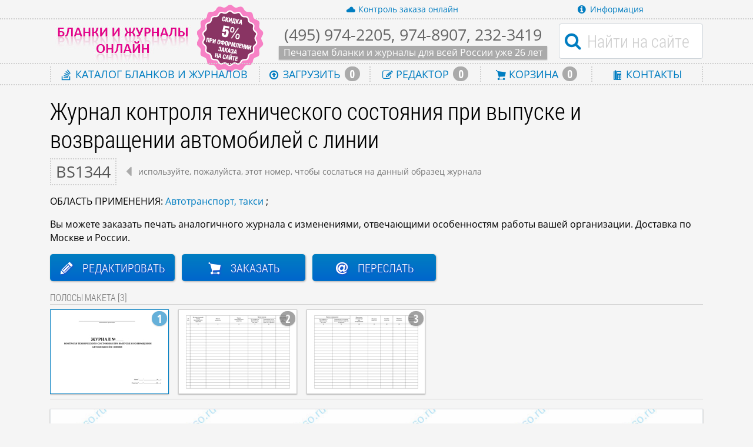

--- FILE ---
content_type: text/html; charset=utf-8
request_url: https://blank-bso.ru/bs1344/
body_size: 21846
content:
<!DOCTYPE html>
<html lang="ru">

<head>
    <meta http-equiv="X-UA-Compatible" content="IE=edge" />
    <meta http-equiv="Content-Type" content="text/html; charset=utf-8">
    <meta charset="utf-8" />
    <meta name="viewport" content="width=device-width, initial-scale=1.0">
    <meta name="format-detection" content="telephone=no">
    <meta name="author" content="Типография РИОН" />
    <meta name="keywords" content="журнал контроля технического состояния при выпуске и возвращении автомобилей  с линии; образец журнала; журнал контроля технического состояния при выпуске и возвращении автомобилей  с линии; образец БСО; образец бланка строгой отчетности; " />
    <meta name="description" content="Журнал контроля технического состояния при выпуске и возвращении автомобилей  с линии. Образец журнала bs1344, отпечатанного в нашей типографии.; Журнал контроля технического состояния при выпуске и возвращении автомобилей  с линии. Образец bs1344 бланка строгой отчетности, отпечатанного в нашей типографии." />
    <meta name="phone" content="(495) 232-3425" />
    <meta name="5009" content="rion-info-yandex.ru" />
    <meta name="rion" content="36ef85d2-c56f-4a8f-a6e1-f26c64c55219" />
        <meta name="robots" content="index, follow" />
            <link rel="canonical" href="https://blank-bso.ru/bs1344/" />

    <link rel="apple-touch-icon" sizes="57x57" href="/images/brand/apple-icon-57x57.png">
    <link rel="apple-touch-icon" sizes="60x60" href="/images/brand/apple-icon-60x60.png">
    <link rel="apple-touch-icon" sizes="72x72" href="/images/brand/apple-icon-72x72.png">
    <link rel="apple-touch-icon" sizes="76x76" href="/images/brand/apple-icon-76x76.png">
    <link rel="apple-touch-icon" sizes="114x114" href="/images/brand/apple-icon-114x114.png">
    <link rel="apple-touch-icon" sizes="120x120" href="/images/brand/apple-icon-120x120.png">
    <link rel="apple-touch-icon" sizes="144x144" href="/images/brand/apple-icon-144x144.png">
    <link rel="apple-touch-icon" sizes="152x152" href="/images/brand/apple-icon-152x152.png">
    <link rel="apple-touch-icon" sizes="180x180" href="/images/brand/apple-icon-180x180.png">
    <link rel="icon" type="image/png" sizes="192x192" href="/images/brand/android-icon-192x192.png">
    <link rel="icon" type="image/png" sizes="32x32" href="/images/brand/favicon-32x32.png">
    <link rel="icon" type="image/png" sizes="96x96" href="/images/brand/favicon-96x96.png">
    <link rel="icon" type="image/png" sizes="16x16" href="/images/brand/favicon-16x16.png">
    <link rel="manifest" href="/images/brand/manifest.json">
    <meta name="msapplication-TileColor" content="#ffffff">
    <meta name="msapplication-TileImage" content="/images/brand/ms-icon-144x144.png">
    <meta name="theme-color" content="#ffffff">
    <link rel="shortcut icon" href="/images/brand/favicon.ico" />
    <meta name="application-name" content="Бланки и журналы онлайн" />
    <meta name="msapplication-tooltip" content="Бланки и журналы онлайн" />


    

    

    <title>Журнал контроля технического состояния при выпуске и возвращении автомобилей  с линии ~ Образец bs1344 ~ Бланки и журналы онлайн</title>
    <link href="//fonts.googleapis.com/css?family=Open+Sans+Condensed:700&amp;subset=cyrillic-ext" rel="stylesheet" type="text/css">

        <link href="/content/core.min.css?v=24" rel="stylesheet" />
</head>
<body>

     <!--LiveInternet counter--><script type="text/javascript">new Image().src = "//counter.yadro.ru/hit?r" + escape(document.referrer) + ((typeof(screen)===undefined)?"" : ";s"+screen.width+"*"+screen.height+"*" + (screen.colorDepth?screen.colorDepth:screen.pixelDepth)) + ";u"+escape(document.URL) +  ";" +Math.random();</script><!--/LiveInternet-->

    <header id="page-top-header">
        <div class="container" id="discount-banner-container">
            <span class="discount-banner"></span>
        </div>

        <div class="container-fluid icon-links" id="header-upper">
            <div class="container header-upper-nav">
                <ul class="row">
                    <li>
                        &nbsp;
                    </li>
                    <li>
                        &nbsp;
                    </li>
                    <li><a href="#" data-go="https://online.rion.ru/locate/?site=B&amp;rtk="><i class="rs-16 rs-cloud rs-blue"></i> Контроль заказа<span>&nbsp;онлайн</span></a></li>
                    <li><a href="#" data-go="/help/"><i class="rs-16 rs-info-sign rs-blue"></i> Информация</a></li>
                </ul>
            </div>
        </div>
        <div class="container-fluid" id="header-middle">
            <div class="container">
                <div class="row">
                    <div id="header-middle-content" class="col-12">
                        <a id="page-main-logo" href="/">
                            <img class="img-fluid" src="/Images/brand/blank-bso-logo.jpg" alt="Бланки и журналы онлайн" />
                        </a>
                        <div id="header-middle-right-content">
                                <div id="header-contacts-container">
                                    <div id="header-contacts-phones">(495) 974-2205, 974-8907, 232-3419</div>
                                    <div id="header-contacts-tag-line">Печатаем бланки и журналы для всей России уже 26 лет</div>
                                </div>

                            <form action="/search/find/" method="get" id="header-search" name="header-search">
                                <input id="Query" name="Query" type="text" class="form-control" placeholder="Найти на сайте" />
                                <button type="submit" class="btn btn-default pull-left"><i class="rs-30 rs-blue rs-search"></i></button>
                            </form>
                        </div>

                    </div>
                </div>
            </div>
        </div>

        <div class="container-fluid" id="header-lower">
            <div class="container">
                <nav class="row">
                    <ul>
                        <li class="col"><a href="/catalog/"><i class="rs-18 rs-blue rs-stackexchange"></i> Каталог <span>бланков и журналов</span></a></li>
                        <li class="col"><a href="/upload-files/"><i class="rs-18 rs-blue rs-upload1"></i> Загрузить <div class="files-indicator indicator-container"></div></a></li>
                        <li class="col"><a href="/editor/"><i class="rs-18 rs-blue rs-edit"></i> Редактор <div class="editor-indicator indicator-container"></div></a></li>
                        <li class="col"><a href="/cart/"><i class="rs-18 rs-blue rs-cart"></i> Корзина <div class="cart-indicator indicator-container"></div></a></li>
                        <li class="col"><a href="/contacts/"><i class="rs-18 rs-blue rs-phone"></i> Контакты</a></li>
                    </ul>
                </nav>
            </div>
        </div>

    </header>

    <div class="page-content">
        




<div class="container">
    <div class="row">
        <div class="col-12">
            <h1>Журнал контроля технического состояния при выпуске и возвращении автомобилей  с линии</h1>
        </div>
        <div class="col-12">

            <div class="uid-info">
                <div class="sample-uid">bs1344</div>
                <i class="rs-27 rs-caret-left"></i>
                <div class="uid-prompt">
                    используйте, пожалуйста, этот номер, чтобы сослаться на данный образец
                    журнала
                </div>
            </div>

                <div class="sample-area-form">
                    ОБЛАСТЬ ПРИМЕНЕНИЯ:

                        <a data-reset-filter="1" href="/catalog/avtotransport-taksi/">Автотранспорт, такси</a>
;                 </div>





            <p>
                Вы можете заказать печать аналогичного журнала с изменениями,
                отвечающими особенностям работы вашей организации. Доставка по Москве и России.
            </p>

        </div>


        <div class="col-12 viewer-actions viewer-actions mb-3">
            <span data-start-edit="031159040158129177009047185095146056246100045057"></span>
            <span data-start-cart="{&quot;width&quot;:297.0,&quot;height&quot;:210.0,&quot;isMultipage&quot;:true,&quot;isBackSidePresent&quot;:false,&quot;isLayersDiffer&quot;:false,&quot;layersCount&quot;:2,&quot;suid&quot;:&quot;bs1344&quot;}"></span>
            <button class="btn btn-lg btn-shaded" data-toggle="modal" data-target="#requestor5003"><i class="rs-22 rs-at"></i><span>Переслать</span></button>
        </div>

    </div>

    <div class="row">
        <div class="col-12">

<div class="scroller-container mb-3">
    <div class="scroller-caption-container">
        ПОЛОСЫ МАКЕТА [3]
    </div><!--/.scroller-caption-container-->

    <div class="scroller-top-border"></div>
    <div class="scroll-control scroll-left box-shadow"><i class="rs-20 rs-chevron-left rs-white rs-shadow"></i></div>

    <div class="scroller-items-container viewer-pages-scroller">

              <div class="viewer-page-ancor">
                <a data-page-image="/images/samples/b-bso1344f1.jpg"
                                   href="#"
                   data-page-no="1"
                   class="box-shadow item-image image-preload-container">
                        <img src="/images/samples/i-bso1344f1.jpg" alt="Журнал контроля технического состояния при выпуске и возвращении автомобилей  с линии - полоса 1" />
                </a>
                     <span class="page-no indicator box-shadow">1</span>
            </div>
              <div class="viewer-page-ancor">
                <a data-page-image="/images/samples/b-bso1344f2.jpg"
                                   href="#"
                   data-page-no="2"
                   class="box-shadow item-image image-preload-container">
                        <img src="/images/samples/i-bso1344f2.jpg" alt="Журнал контроля технического состояния при выпуске и возвращении автомобилей  с линии - полоса 2" />
                </a>
                     <span class="page-no indicator box-shadow">2</span>
            </div>
              <div class="viewer-page-ancor">
                <a data-page-image="/images/samples/b-bso1344f3.jpg"
                                   href="#"
                   data-page-no="3"
                   class="box-shadow item-image image-preload-container">
                        <img src="/images/samples/i-bso1344f3.jpg" alt="Журнал контроля технического состояния при выпуске и возвращении автомобилей  с линии - полоса 3" />
                </a>
                     <span class="page-no indicator box-shadow">3</span>
            </div>

    </div><!--/.scroller-items-container-->
    <div class="scroll-control scroll-right box-shadow"><i class="rs-20 rs-chevron-right rs-white rs-shadow"></i></div>
</div><!--/.scroller-container-->

            <div id="viewer-image-container" class="mb-3">
                <img id="viewer-image" src="/images/samples/b-bso1344f1.jpg"
                     alt="Журнал контроля технического состояния при выпуске и возвращении автомобилей  с линии" class="img-fluid box-shadow animated fast100 fadeIn border" />
                <div class="request-overlay">
                    <div class="bars-loader">
                        <div class="rect1"></div>
                        <div class="rect2"></div>
                        <div class="rect3"></div>
                        <div class="rect4"></div>
                        <div class="rect5"></div>
                    </div>
                </div>
            </div>
        </div>

        <div class="col-12">
            
        </div>
    </div>


</div>

<!--googleoff: index-->
<!--noindex-->





<div class="modal fade requestor-container"
     data-keyboard="false"
     tabindex="-1"
     role="dialog"
     data-ajax="0"
     id="requestor5003">
    <div class="modal-dialog modal-dialog-centered" role="document">
        <div class="modal-content">
            <div class="modal-header text-shadow">
                <div class="modal-header-liner">
                    <div class="h5">Запрос в типографию</div>
                    <button type="button" class="close" data-dismiss="modal">
                        <span class="rs-20 rs-orange rs-cross-circle" title="Закрыть"></span>
                    </button>
                </div>
            </div>
            <div class="modal-body inner-shadow wavy-background">
                <div class="request-overlay"></div>
                <div class="requestor-response"></div>
                <div class="requestor-request">
                    <div class="request-prompt">
                        <img class="box-shadow" alt="Model.SampleTitle" src="/images/samples/i-bso1344f1.jpg" />
                        <p>
                            Меня заинтересовал образец <span>BS1344 - 'Журнал контроля технического состояния при выпуске и возвращении автомобилей  с линии'</span>.
                            Прошу вас связаться со мной по вопросу оформления заказа.
                        </p>
                    </div>
<form action="/bs1344/" data-ajax="true" data-ajax-begin="RION.requestors.start(&#39;requestor5003&#39;)" data-ajax-complete="RION.requestors.finish(&#39;requestor5003&#39;)" data-ajax-failure="RION.requestors.failure(&#39;requestor5003&#39;)" data-ajax-success="RION.requestors.success" data-ajax-url="/Ajax/RequestSendover/" id="form0" method="post">                        <div class="form-group">
                            <label for="NameSHC">Мое имя *</label>
                            <input class="form-control" data-val="true" data-val-required="Укажите Ваше имя" id="NameSHC" name="NameSHC" type="text" value="" />
                        </div>
                        <div class="row">
                            <div class="form-group col-sm-6 col-xs-12">
                                <label for="EmailAddressSHC">Почта *</label>
                                <input class="form-control" data-val="true" data-val-email="Неверная почта" data-val-required="Укажите Вашу почту" id="EmailAddressSHC" name="EmailAddressSHC" type="text" value="" />
                            </div>
                            <div class="form-group col-sm-6 col-xs-12">
                                <label for="PhoneSHC">Телефон</label>
                                <input class="form-control phone-field" id="PhoneSHC" name="PhoneSHC" type="text" value="" />
                            </div>
                        </div>
                        <div class="form-group body-group">
                            <textarea class="form-control" cols="20" data-reset="" id="BodySHC" name="BodySHC" rows="2">
</textarea>
                        </div>
                        <div class="col-12 no-gutters requestor-buttons">
                            <button class="btn btn-shaded" type="submit"><i class="rs-20 rs-at rs-white rs-shadow"></i> ОТПРАВИТЬ</button>
                            <span class="rs-20 rs-orange rs-spinner spin ajax-loading"></span>
                            <span class="form-msg"></span>
                        </div>
                        <div class="col-12 no-gutters mt-2 form-caveat">
                            Отправляя данную форму я разрешаю <a target="_blank" href="/information/policy/">обработку моей персональной информации</a>
                        </div>
                        <div class="validation-messages">
                            <span class="field-validation-valid" data-valmsg-for="EmailAddressSHC" data-valmsg-replace="true"></span>
                            <span class="field-validation-valid" data-valmsg-for="PhoneSHC" data-valmsg-replace="true"></span>
                            <span class="field-validation-valid" data-valmsg-for="NameSHC" data-valmsg-replace="true"></span>
                        </div><!--/.validation-messages-->
<input data-val="true" data-val-required="Требуется поле MobileRequestSHC." id="MobileRequestSHC" name="MobileRequestSHC" type="hidden" value="False" /><input data-val="true" data-val-enforcetrue="Требуется согласие с политикой обработки данных" data-val-required="Требуется поле PolicyComply." id="PolicyComply" name="PolicyComply" type="hidden" value="True" /><input data-val="true" data-val-required="Требуется поле MessageKind." id="MessageKind" name="MessageKind" type="hidden" value="Viewer" /><input id="SampleIconUrl" name="SampleIconUrl" type="hidden" value="/images/samples/i-bso1344f1.jpg" /><input id="SampleTitle" name="SampleTitle" type="hidden" value="Журнал контроля технического состояния при выпуске и возвращении автомобилей  с линии" /><input id="SampleUID" name="SampleUID" type="hidden" value="bs1344" /><input id="Data" name="Data" type="hidden" value="" /><input data-reset="" id="Attachments" name="Attachments" type="hidden" value="" /></form>                </div>
            </div>
        </div><!-- /.modal-content -->
    </div><!-- /.modal-dialog -->
</div><!-- /.modal -->


<!--/noindex-->
<!--googleon: index-->

    </div>

    <footer>
        <div class="container-fluid">
            <div class="footer-background">
                <div class="container">
                    <div class="row">

                        <div class="col-sm-7 col-xs-12">
                            <div class="legal-refs">
                                <a target="_blank" href="https://www.rion.ru">&copy; 1999-2026 Типография РИОН ~ Вся полиграфия для Вашего бизнеса</a>
                            </div>
                            <span class="legal-refs legal-refs-col mr-3">
                                <a href="#" data-go="/help/">Условия оказания полиграфических услуг</a> <br />
                                <a href="#" data-go="/help/policy/">Политика обработки данных</a> |
                                <a href="#" data-go="/sitemap/">Карта сайта</a>
                            </span>

                          
                        </div>

                    </div>
                    </div>
            </div>
            
        </div>
    </footer>

    

            <!--googleoff: index-->
            <!--noindex-->
            <!--/noindex-->
            <!--googleon: index-->
            <script type="text/javascript" src="/Scripts/vendor.core.bundle.min.js"></script>
            <script type="text/javascript" src="/Scripts/vendor.extra.bundle.min.js"></script>
            <script type="text/javascript" src="/content/min/vendor.js?v=24"></script>
            <script type="text/javascript" src="/content/min/common.js?v=24"></script>
            <script type="text/javascript" src="/content/min/viewer.js?v=24"></script>
<div class="counterLogo"><!--LiveInternet logo--><a href="#" data-go="http://www.liveinternet.ru/click" target="_blank"><img src="//counter.yadro.ru/logo?44.1" width="31" height="31" alt="" title="LiveInternet"/></a><!--/LiveInternet--></div><!-- Yandex.Metrika counter -->
<script type='text/javascript' >
   (function(m,e,t,r,i,k,a){m[i]=m[i]||function(){(m[i].a=m[i].a||[]).push(arguments)};
   m[i].l=1*new Date();k=e.createElement(t),a=e.getElementsByTagName(t)[0],k.async=1,k.src=r,a.parentNode.insertBefore(k,a)})
   (window, document, 'script', 'https://mc.yandex.ru/metrika/tag.js', 'ym');

   ym(16139143, 'init', {
        clickmap:true,
        trackLinks:true,
        accurateTrackBounce:true
   });
</script>
<noscript><div><img src= 'https://mc.yandex.ru/watch/16139143' style ='position:absolute; left:-9999px;' alt='' /></div></noscript>
<!-- /Yandex.Metrika counter --></body>
</html>

--- FILE ---
content_type: application/javascript
request_url: https://blank-bso.ru/content/min/vendor.js?v=24
body_size: 454881
content:
(window.webpackJsonpJsApp=window.webpackJsonpJsApp||[]).push([[0],[function(e,t,n){"use strict";e.exports=n(246)},function(e,t,n){e.exports=n(247)()},function(e,t,n){var r=n(9),o=n(49),i=n(32),a=n(33),u=n(43),l=function(e,t,n){var s,c,f,p,d=e&l.F,h=e&l.G,v=e&l.S,m=e&l.P,g=e&l.B,y=h?r:v?r[t]||(r[t]={}):(r[t]||{}).prototype,b=h?o:o[t]||(o[t]={}),E=b.prototype||(b.prototype={});for(s in h&&(n=t),n)f=((c=!d&&y&&void 0!==y[s])?y:n)[s],p=g&&c?u(f,r):m&&"function"==typeof f?u(Function.call,f):f,y&&a(y,s,f,e&l.U),b[s]!=f&&i(b,s,p),m&&E[s]!=f&&(E[s]=f)};r.core=o,l.F=1,l.G=2,l.S=4,l.P=8,l.B=16,l.W=32,l.U=64,l.R=128,e.exports=l},function(e,t,n){"use strict";t.__esModule=!0,t.default=function(e,t){if(!(e instanceof t))throw new TypeError("Cannot call a class as a function")}},function(e,t,n){"use strict";t.__esModule=!0;var r=function(e){return e&&e.__esModule?e:{default:e}}(n(182));t.default=function(){function e(e,t){for(var n=0;n<t.length;n++){var o=t[n];o.enumerable=o.enumerable||!1,o.configurable=!0,"value"in o&&(o.writable=!0),(0,r.default)(e,o.key,o)}}return function(t,n,r){return n&&e(t.prototype,n),r&&e(t,r),t}}()},function(e,t,n){e.exports={default:n(261),__esModule:!0}},function(e,t,n){"use strict";t.__esModule=!0;var r=function(e){return e&&e.__esModule?e:{default:e}}(n(134));t.default=function(e,t){if(!e)throw new ReferenceError("this hasn't been initialised - super() hasn't been called");return!t||"object"!==(void 0===t?"undefined":(0,r.default)(t))&&"function"!=typeof t?e:t}},function(e,t,n){"use strict";t.__esModule=!0;var r=a(n(285)),o=a(n(289)),i=a(n(134));function a(e){return e&&e.__esModule?e:{default:e}}t.default=function(e,t){if("function"!=typeof t&&null!==t)throw new TypeError("Super expression must either be null or a function, not "+(void 0===t?"undefined":(0,i.default)(t)));e.prototype=(0,o.default)(t&&t.prototype,{constructor:{value:e,enumerable:!1,writable:!0,configurable:!0}}),t&&(r.default?(0,r.default)(e,t):e.__proto__=t)}},function(e,t,n){var r=n(12);e.exports=function(e){if(!r(e))throw TypeError(e+" is not an object!");return e}},function(e,t){var n=e.exports="undefined"!=typeof window&&window.Math==Math?window:"undefined"!=typeof self&&self.Math==Math?self:Function("return this")();"number"==typeof __g&&(__g=n)},function(e,t,n){"use strict";t.__esModule=!0;var r=function(e){return e&&e.__esModule?e:{default:e}}(n(65));t.default=r.default||function(e){for(var t=1;t<arguments.length;t++){var n=arguments[t];for(var r in n)Object.prototype.hasOwnProperty.call(n,r)&&(e[r]=n[r])}return e}},function(e,t){e.exports=function(e){try{return!!e()}catch(e){return!0}}},function(e,t){e.exports=function(e){return"object"==typeof e?null!==e:"function"==typeof e}},function(e,t,n){"use strict";(function(e){n.d(t,"b",function(){return a}),n.d(t,"a",function(){return u});var r=n(244),o=void 0!==e?e:{},i=Object(r.a)(o),a=(i.flush,i.hydrate,i.cx,i.merge,i.getRegisteredStyles,i.injectGlobal),u=(i.keyframes,i.css);i.sheet,i.caches}).call(this,n(101))},,,function(e,t,n){"use strict";function r(e,t){e.prototype=Object.create(t.prototype),e.prototype.constructor=e,e.__proto__=t}n.r(t);var o=n(0),i=n(1),a=n.n(i),u=a.a.shape({trySubscribe:a.a.func.isRequired,tryUnsubscribe:a.a.func.isRequired,notifyNestedSubs:a.a.func.isRequired,isSubscribed:a.a.func.isRequired}),l=a.a.shape({subscribe:a.a.func.isRequired,dispatch:a.a.func.isRequired,getState:a.a.func.isRequired});function s(e){var t;void 0===e&&(e="store");var n=e+"Subscription",i=function(t){r(a,t);var i=a.prototype;function a(n,r){var o;return(o=t.call(this,n,r)||this)[e]=n.store,o}return i.getChildContext=function(){var t;return(t={})[e]=this[e],t[n]=null,t},i.render=function(){return o.Children.only(this.props.children)},a}(o.Component);return i.propTypes={store:l.isRequired,children:a.a.element.isRequired},i.childContextTypes=((t={})[e]=l.isRequired,t[n]=u,t),i}var c=s();function f(e){if(void 0===e)throw new ReferenceError("this hasn't been initialised - super() hasn't been called");return e}function p(){return(p=Object.assign||function(e){for(var t=1;t<arguments.length;t++){var n=arguments[t];for(var r in n)Object.prototype.hasOwnProperty.call(n,r)&&(e[r]=n[r])}return e}).apply(this,arguments)}function d(e,t){if(null==e)return{};var n,r,o={},i=Object.keys(e);for(r=0;r<i.length;r++)n=i[r],t.indexOf(n)>=0||(o[n]=e[n]);return o}var h=n(238),v=n.n(h),m=n(123),g=n.n(m),y=n(171),b=null,E={notify:function(){}};var w=function(){function e(e,t,n){this.store=e,this.parentSub=t,this.onStateChange=n,this.unsubscribe=null,this.listeners=E}var t=e.prototype;return t.addNestedSub=function(e){return this.trySubscribe(),this.listeners.subscribe(e)},t.notifyNestedSubs=function(){this.listeners.notify()},t.isSubscribed=function(){return Boolean(this.unsubscribe)},t.trySubscribe=function(){this.unsubscribe||(this.unsubscribe=this.parentSub?this.parentSub.addNestedSub(this.onStateChange):this.store.subscribe(this.onStateChange),this.listeners=function(){var e=[],t=[];return{clear:function(){t=b,e=b},notify:function(){for(var n=e=t,r=0;r<n.length;r++)n[r]()},get:function(){return t},subscribe:function(n){var r=!0;return t===e&&(t=e.slice()),t.push(n),function(){r&&e!==b&&(r=!1,t===e&&(t=e.slice()),t.splice(t.indexOf(n),1))}}}}())},t.tryUnsubscribe=function(){this.unsubscribe&&(this.unsubscribe(),this.unsubscribe=null,this.listeners.clear(),this.listeners=E)},e}(),S=0,x={};function k(){}function C(e,t){var n,i;void 0===t&&(t={});var a=t,s=a.getDisplayName,c=void 0===s?function(e){return"ConnectAdvanced("+e+")"}:s,h=a.methodName,m=void 0===h?"connectAdvanced":h,b=a.renderCountProp,E=void 0===b?void 0:b,C=a.shouldHandleStateChanges,O=void 0===C||C,T=a.storeKey,_=void 0===T?"store":T,P=a.withRef,A=void 0!==P&&P,M=d(a,["getDisplayName","methodName","renderCountProp","shouldHandleStateChanges","storeKey","withRef"]),F=_+"Subscription",D=S++,N=((n={})[_]=l,n[F]=u,n),I=((i={})[F]=u,i);return function(t){g()(Object(y.isValidElementType)(t),"You must pass a component to the function returned by "+m+". Instead received "+JSON.stringify(t));var n=t.displayName||t.name||"Component",i=c(n),a=p({},M,{getDisplayName:c,methodName:m,renderCountProp:E,shouldHandleStateChanges:O,storeKey:_,withRef:A,displayName:i,wrappedComponentName:n,WrappedComponent:t}),u=function(n){function u(e,t){var r;return(r=n.call(this,e,t)||this).version=D,r.state={},r.renderCount=0,r.store=e[_]||t[_],r.propsMode=Boolean(e[_]),r.setWrappedInstance=r.setWrappedInstance.bind(f(f(r))),g()(r.store,'Could not find "'+_+'" in either the context or props of "'+i+'". Either wrap the root component in a <Provider>, or explicitly pass "'+_+'" as a prop to "'+i+'".'),r.initSelector(),r.initSubscription(),r}r(u,n);var l=u.prototype;return l.getChildContext=function(){var e,t=this.propsMode?null:this.subscription;return(e={})[F]=t||this.context[F],e},l.componentDidMount=function(){O&&(this.subscription.trySubscribe(),this.selector.run(this.props),this.selector.shouldComponentUpdate&&this.forceUpdate())},l.componentWillReceiveProps=function(e){this.selector.run(e)},l.shouldComponentUpdate=function(){return this.selector.shouldComponentUpdate},l.componentWillUnmount=function(){this.subscription&&this.subscription.tryUnsubscribe(),this.subscription=null,this.notifyNestedSubs=k,this.store=null,this.selector.run=k,this.selector.shouldComponentUpdate=!1},l.getWrappedInstance=function(){return g()(A,"To access the wrapped instance, you need to specify { withRef: true } in the options argument of the "+m+"() call."),this.wrappedInstance},l.setWrappedInstance=function(e){this.wrappedInstance=e},l.initSelector=function(){var t=e(this.store.dispatch,a);this.selector=function(e,t){var n={run:function(r){try{var o=e(t.getState(),r);(o!==n.props||n.error)&&(n.shouldComponentUpdate=!0,n.props=o,n.error=null)}catch(e){n.shouldComponentUpdate=!0,n.error=e}}};return n}(t,this.store),this.selector.run(this.props)},l.initSubscription=function(){if(O){var e=(this.propsMode?this.props:this.context)[F];this.subscription=new w(this.store,e,this.onStateChange.bind(this)),this.notifyNestedSubs=this.subscription.notifyNestedSubs.bind(this.subscription)}},l.onStateChange=function(){this.selector.run(this.props),this.selector.shouldComponentUpdate?(this.componentDidUpdate=this.notifyNestedSubsOnComponentDidUpdate,this.setState(x)):this.notifyNestedSubs()},l.notifyNestedSubsOnComponentDidUpdate=function(){this.componentDidUpdate=void 0,this.notifyNestedSubs()},l.isSubscribed=function(){return Boolean(this.subscription)&&this.subscription.isSubscribed()},l.addExtraProps=function(e){if(!(A||E||this.propsMode&&this.subscription))return e;var t=p({},e);return A&&(t.ref=this.setWrappedInstance),E&&(t[E]=this.renderCount++),this.propsMode&&this.subscription&&(t[F]=this.subscription),t},l.render=function(){var e=this.selector;if(e.shouldComponentUpdate=!1,e.error)throw e.error;return Object(o.createElement)(t,this.addExtraProps(e.props))},u}(o.Component);return u.WrappedComponent=t,u.displayName=i,u.childContextTypes=I,u.contextTypes=N,u.propTypes=N,v()(u,t)}}var O=Object.prototype.hasOwnProperty;function T(e,t){return e===t?0!==e||0!==t||1/e==1/t:e!=e&&t!=t}function _(e,t){if(T(e,t))return!0;if("object"!=typeof e||null===e||"object"!=typeof t||null===t)return!1;var n=Object.keys(e),r=Object.keys(t);if(n.length!==r.length)return!1;for(var o=0;o<n.length;o++)if(!O.call(t,n[o])||!T(e[n[o]],t[n[o]]))return!1;return!0}var P=n(172);function A(e){return function(t,n){var r=e(t,n);function o(){return r}return o.dependsOnOwnProps=!1,o}}function M(e){return null!==e.dependsOnOwnProps&&void 0!==e.dependsOnOwnProps?Boolean(e.dependsOnOwnProps):1!==e.length}function F(e,t){return function(t,n){n.displayName;var r=function(e,t){return r.dependsOnOwnProps?r.mapToProps(e,t):r.mapToProps(e)};return r.dependsOnOwnProps=!0,r.mapToProps=function(t,n){r.mapToProps=e,r.dependsOnOwnProps=M(e);var o=r(t,n);return"function"==typeof o&&(r.mapToProps=o,r.dependsOnOwnProps=M(o),o=r(t,n)),o},r}}var D=[function(e){return"function"==typeof e?F(e):void 0},function(e){return e?void 0:A(function(e){return{dispatch:e}})},function(e){return e&&"object"==typeof e?A(function(t){return Object(P.bindActionCreators)(e,t)}):void 0}];var N=[function(e){return"function"==typeof e?F(e):void 0},function(e){return e?void 0:A(function(){return{}})}];function I(e,t,n){return p({},n,e,t)}var j=[function(e){return"function"==typeof e?function(e){return function(t,n){n.displayName;var r,o=n.pure,i=n.areMergedPropsEqual,a=!1;return function(t,n,u){var l=e(t,n,u);return a?o&&i(l,r)||(r=l):(a=!0,r=l),r}}}(e):void 0},function(e){return e?void 0:function(){return I}}];function R(e,t,n,r){return function(o,i){return n(e(o,i),t(r,i),i)}}function L(e,t,n,r,o){var i,a,u,l,s,c=o.areStatesEqual,f=o.areOwnPropsEqual,p=o.areStatePropsEqual,d=!1;function h(o,d){var h=!f(d,a),v=!c(o,i);return i=o,a=d,h&&v?(u=e(i,a),t.dependsOnOwnProps&&(l=t(r,a)),s=n(u,l,a)):h?(e.dependsOnOwnProps&&(u=e(i,a)),t.dependsOnOwnProps&&(l=t(r,a)),s=n(u,l,a)):v?function(){var t=e(i,a),r=!p(t,u);return u=t,r&&(s=n(u,l,a)),s}():s}return function(o,c){return d?h(o,c):function(o,c){return u=e(i=o,a=c),l=t(r,a),s=n(u,l,a),d=!0,s}(o,c)}}function V(e,t){var n=t.initMapStateToProps,r=t.initMapDispatchToProps,o=t.initMergeProps,i=d(t,["initMapStateToProps","initMapDispatchToProps","initMergeProps"]),a=n(e,i),u=r(e,i),l=o(e,i);return(i.pure?L:R)(a,u,l,e,i)}function U(e,t,n){for(var r=t.length-1;r>=0;r--){var o=t[r](e);if(o)return o}return function(t,r){throw new Error("Invalid value of type "+typeof e+" for "+n+" argument when connecting component "+r.wrappedComponentName+".")}}function z(e,t){return e===t}var B=function(e){var t=void 0===e?{}:e,n=t.connectHOC,r=void 0===n?C:n,o=t.mapStateToPropsFactories,i=void 0===o?N:o,a=t.mapDispatchToPropsFactories,u=void 0===a?D:a,l=t.mergePropsFactories,s=void 0===l?j:l,c=t.selectorFactory,f=void 0===c?V:c;return function(e,t,n,o){void 0===o&&(o={});var a=o,l=a.pure,c=void 0===l||l,h=a.areStatesEqual,v=void 0===h?z:h,m=a.areOwnPropsEqual,g=void 0===m?_:m,y=a.areStatePropsEqual,b=void 0===y?_:y,E=a.areMergedPropsEqual,w=void 0===E?_:E,S=d(a,["pure","areStatesEqual","areOwnPropsEqual","areStatePropsEqual","areMergedPropsEqual"]),x=U(e,i,"mapStateToProps"),k=U(t,u,"mapDispatchToProps"),C=U(n,s,"mergeProps");return r(f,p({methodName:"connect",getDisplayName:function(e){return"Connect("+e+")"},shouldHandleStateChanges:Boolean(e),initMapStateToProps:x,initMapDispatchToProps:k,initMergeProps:C,pure:c,areStatesEqual:v,areOwnPropsEqual:g,areStatePropsEqual:b,areMergedPropsEqual:w},S))}}();n.d(t,"Provider",function(){return c}),n.d(t,"createProvider",function(){return s}),n.d(t,"connectAdvanced",function(){return C}),n.d(t,"connect",function(){return B})},function(e,t,n){var r=n(96)("wks"),o=n(70),i=n(9).Symbol,a="function"==typeof i;(e.exports=function(e){return r[e]||(r[e]=a&&i[e]||(a?i:o)("Symbol."+e))}).store=r},function(e,t,n){var r=n(45),o=Math.min;e.exports=function(e){return e>0?o(r(e),9007199254740991):0}},,,function(e,t,n){e.exports={default:n(318),__esModule:!0}},function(e,t,n){e.exports=!n(11)(function(){return 7!=Object.defineProperty({},"a",{get:function(){return 7}}).a})},function(e,t,n){var r=n(8),o=n(198),i=n(50),a=Object.defineProperty;t.f=n(22)?Object.defineProperty:function(e,t,n){if(r(e),t=i(t,!0),r(n),o)try{return a(e,t,n)}catch(e){}if("get"in n||"set"in n)throw TypeError("Accessors not supported!");return"value"in n&&(e[t]=n.value),e}},,function(e,t,n){"use strict";t.__esModule=!0;var r=function(e){return e&&e.__esModule?e:{default:e}}(n(182));t.default=function(e,t,n){return t in e?(0,r.default)(e,t,{value:n,enumerable:!0,configurable:!0,writable:!0}):e[t]=n,e}},function(e,t,n){var r=n(51);e.exports=function(e){return Object(r(e))}},function(e,t){var n=e.exports={version:"2.6.5"};"number"==typeof __e&&(__e=n)},function(e,t){e.exports=function(e){if("function"!=typeof e)throw TypeError(e+" is not a function!");return e}},function(e,t,n){"use strict";!function e(){if("undefined"!=typeof __REACT_DEVTOOLS_GLOBAL_HOOK__&&"function"==typeof __REACT_DEVTOOLS_GLOBAL_HOOK__.checkDCE)try{__REACT_DEVTOOLS_GLOBAL_HOOK__.checkDCE(e)}catch(e){console.error(e)}}(),e.exports=n(251)},,function(e,t,n){"use strict";Object.defineProperty(t,"__esModule",{value:!0}),t.Effect=void 0;var r=n(303),o=function(e){if("default"===e)return"continue";Object.defineProperty(t,e,{enumerable:!0,get:function(){return r[e]}})};for(var i in r)o(i);var a=function(e){if(e&&e.__esModule)return e;var t={};if(null!=e)for(var n in e)Object.prototype.hasOwnProperty.call(e,n)&&(t[n]=e[n]);return t.default=e,t}(n(315));t.Effect=a},function(e,t,n){var r=n(23),o=n(69);e.exports=n(22)?function(e,t,n){return r.f(e,t,o(1,n))}:function(e,t,n){return e[t]=n,e}},function(e,t,n){var r=n(9),o=n(32),i=n(38),a=n(70)("src"),u=n(406),l=(""+u).split("toString");n(49).inspectSource=function(e){return u.call(e)},(e.exports=function(e,t,n,u){var s="function"==typeof n;s&&(i(n,"name")||o(n,"name",t)),e[t]!==n&&(s&&(i(n,a)||o(n,a,e[t]?""+e[t]:l.join(String(t)))),e===r?e[t]=n:u?e[t]?e[t]=n:o(e,t,n):(delete e[t],o(e,t,n)))})(Function.prototype,"toString",function(){return"function"==typeof this&&this[a]||u.call(this)})},function(e,t,n){var r=n(2),o=n(11),i=n(51),a=/"/g,u=function(e,t,n,r){var o=String(i(e)),u="<"+t;return""!==n&&(u+=" "+n+'="'+String(r).replace(a,"&quot;")+'"'),u+">"+o+"</"+t+">"};e.exports=function(e,t){var n={};n[e]=t(u),r(r.P+r.F*o(function(){var t=""[e]('"');return t!==t.toLowerCase()||t.split('"').length>3}),"String",n)}},,function(e,t,n){"use strict";t.__esModule=!0;var r=function(e){return e&&e.__esModule?e:{default:e}}(n(334));t.default=function(e){if(Array.isArray(e)){for(var t=0,n=Array(e.length);t<e.length;t++)n[t]=e[t];return n}return(0,r.default)(e)}},function(e,t,n){var r=n(352),o=n(353),i=o;i.v1=r,i.v4=o,e.exports=i},function(e,t){var n={}.hasOwnProperty;e.exports=function(e,t){return n.call(e,t)}},function(e,t,n){var r=n(97),o=n(51);e.exports=function(e){return r(o(e))}},function(e,t,n){var r=n(98),o=n(69),i=n(39),a=n(50),u=n(38),l=n(198),s=Object.getOwnPropertyDescriptor;t.f=n(22)?s:function(e,t){if(e=i(e),t=a(t,!0),l)try{return s(e,t)}catch(e){}if(u(e,t))return o(!r.f.call(e,t),e[t])}},function(e,t,n){var r=n(38),o=n(26),i=n(146)("IE_PROTO"),a=Object.prototype;e.exports=Object.getPrototypeOf||function(e){return e=o(e),r(e,i)?e[i]:"function"==typeof e.constructor&&e instanceof e.constructor?e.constructor.prototype:e instanceof Object?a:null}},,function(e,t,n){var r=n(28);e.exports=function(e,t,n){if(r(e),void 0===t)return e;switch(n){case 1:return function(n){return e.call(t,n)};case 2:return function(n,r){return e.call(t,n,r)};case 3:return function(n,r,o){return e.call(t,n,r,o)}}return function(){return e.apply(t,arguments)}}},function(e,t){var n={}.toString;e.exports=function(e){return n.call(e).slice(8,-1)}},function(e,t){var n=Math.ceil,r=Math.floor;e.exports=function(e){return isNaN(e=+e)?0:(e>0?r:n)(e)}},function(e,t,n){"use strict";var r=n(11);e.exports=function(e,t){return!!e&&r(function(){t?e.call(null,function(){},1):e.call(null)})}},function(e,t,n){var r=n(131)("wks"),o=n(103),i=n(58).Symbol,a="function"==typeof i;(e.exports=function(e){return r[e]||(r[e]=a&&i[e]||(a?i:o)("Symbol."+e))}).store=r},,function(e,t){var n=e.exports={version:"2.6.5"};"number"==typeof __e&&(__e=n)},function(e,t,n){var r=n(12);e.exports=function(e,t){if(!r(e))return e;var n,o;if(t&&"function"==typeof(n=e.toString)&&!r(o=n.call(e)))return o;if("function"==typeof(n=e.valueOf)&&!r(o=n.call(e)))return o;if(!t&&"function"==typeof(n=e.toString)&&!r(o=n.call(e)))return o;throw TypeError("Can't convert object to primitive value")}},function(e,t){e.exports=function(e){if(void 0==e)throw TypeError("Can't call method on  "+e);return e}},function(e,t,n){var r=n(2),o=n(49),i=n(11);e.exports=function(e,t){var n=(o.Object||{})[e]||Object[e],a={};a[e]=t(n),r(r.S+r.F*i(function(){n(1)}),"Object",a)}},function(e,t,n){var r=n(43),o=n(97),i=n(26),a=n(18),u=n(162);e.exports=function(e,t){var n=1==e,l=2==e,s=3==e,c=4==e,f=6==e,p=5==e||f,d=t||u;return function(t,u,h){for(var v,m,g=i(t),y=o(g),b=r(u,h,3),E=a(y.length),w=0,S=n?d(t,E):l?d(t,0):void 0;E>w;w++)if((p||w in y)&&(m=b(v=y[w],w,g),e))if(n)S[w]=m;else if(m)switch(e){case 3:return!0;case 5:return v;case 6:return w;case 2:S.push(v)}else if(c)return!1;return f?-1:s||c?c:S}}},function(e,t,n){var r=n(58),o=n(27),i=n(125),a=n(80),u=n(67),l=function(e,t,n){var s,c,f,p=e&l.F,d=e&l.G,h=e&l.S,v=e&l.P,m=e&l.B,g=e&l.W,y=d?o:o[t]||(o[t]={}),b=y.prototype,E=d?r:h?r[t]:(r[t]||{}).prototype;for(s in d&&(n=t),n)(c=!p&&E&&void 0!==E[s])&&u(y,s)||(f=c?E[s]:n[s],y[s]=d&&"function"!=typeof E[s]?n[s]:m&&c?i(f,r):g&&E[s]==f?function(e){var t=function(t,n,r){if(this instanceof e){switch(arguments.length){case 0:return new e;case 1:return new e(t);case 2:return new e(t,n)}return new e(t,n,r)}return e.apply(this,arguments)};return t.prototype=e.prototype,t}(f):v&&"function"==typeof f?i(Function.call,f):f,v&&((y.virtual||(y.virtual={}))[s]=f,e&l.R&&b&&!b[s]&&a(b,s,f)))};l.F=1,l.G=2,l.S=4,l.P=8,l.B=16,l.W=32,l.U=64,l.R=128,e.exports=l},function(e,t,n){"use strict";if(n(22)){var r=n(62),o=n(9),i=n(11),a=n(2),u=n(119),l=n(170),s=n(43),c=n(76),f=n(69),p=n(32),d=n(78),h=n(45),v=n(18),m=n(226),g=n(72),y=n(50),b=n(38),E=n(87),w=n(12),S=n(26),x=n(159),k=n(73),C=n(41),O=n(74).f,T=n(161),_=n(70),P=n(17),A=n(53),M=n(109),F=n(100),D=n(164),N=n(89),I=n(114),j=n(75),R=n(163),L=n(215),V=n(23),U=n(40),z=V.f,B=U.f,W=o.RangeError,H=o.TypeError,$=o.Uint8Array,q=Array.prototype,G=l.ArrayBuffer,Y=l.DataView,X=A(0),K=A(2),Q=A(3),J=A(4),Z=A(5),ee=A(6),te=M(!0),ne=M(!1),re=D.values,oe=D.keys,ie=D.entries,ae=q.lastIndexOf,ue=q.reduce,le=q.reduceRight,se=q.join,ce=q.sort,fe=q.slice,pe=q.toString,de=q.toLocaleString,he=P("iterator"),ve=P("toStringTag"),me=_("typed_constructor"),ge=_("def_constructor"),ye=u.CONSTR,be=u.TYPED,Ee=u.VIEW,we=A(1,function(e,t){return Oe(F(e,e[ge]),t)}),Se=i(function(){return 1===new $(new Uint16Array([1]).buffer)[0]}),xe=!!$&&!!$.prototype.set&&i(function(){new $(1).set({})}),ke=function(e,t){var n=h(e);if(n<0||n%t)throw W("Wrong offset!");return n},Ce=function(e){if(w(e)&&be in e)return e;throw H(e+" is not a typed array!")},Oe=function(e,t){if(!(w(e)&&me in e))throw H("It is not a typed array constructor!");return new e(t)},Te=function(e,t){return _e(F(e,e[ge]),t)},_e=function(e,t){for(var n=0,r=t.length,o=Oe(e,r);r>n;)o[n]=t[n++];return o},Pe=function(e,t,n){z(e,t,{get:function(){return this._d[n]}})},Ae=function(e){var t,n,r,o,i,a,u=S(e),l=arguments.length,c=l>1?arguments[1]:void 0,f=void 0!==c,p=T(u);if(void 0!=p&&!x(p)){for(a=p.call(u),r=[],t=0;!(i=a.next()).done;t++)r.push(i.value);u=r}for(f&&l>2&&(c=s(c,arguments[2],2)),t=0,n=v(u.length),o=Oe(this,n);n>t;t++)o[t]=f?c(u[t],t):u[t];return o},Me=function(){for(var e=0,t=arguments.length,n=Oe(this,t);t>e;)n[e]=arguments[e++];return n},Fe=!!$&&i(function(){de.call(new $(1))}),De=function(){return de.apply(Fe?fe.call(Ce(this)):Ce(this),arguments)},Ne={copyWithin:function(e,t){return L.call(Ce(this),e,t,arguments.length>2?arguments[2]:void 0)},every:function(e){return J(Ce(this),e,arguments.length>1?arguments[1]:void 0)},fill:function(e){return R.apply(Ce(this),arguments)},filter:function(e){return Te(this,K(Ce(this),e,arguments.length>1?arguments[1]:void 0))},find:function(e){return Z(Ce(this),e,arguments.length>1?arguments[1]:void 0)},findIndex:function(e){return ee(Ce(this),e,arguments.length>1?arguments[1]:void 0)},forEach:function(e){X(Ce(this),e,arguments.length>1?arguments[1]:void 0)},indexOf:function(e){return ne(Ce(this),e,arguments.length>1?arguments[1]:void 0)},includes:function(e){return te(Ce(this),e,arguments.length>1?arguments[1]:void 0)},join:function(e){return se.apply(Ce(this),arguments)},lastIndexOf:function(e){return ae.apply(Ce(this),arguments)},map:function(e){return we(Ce(this),e,arguments.length>1?arguments[1]:void 0)},reduce:function(e){return ue.apply(Ce(this),arguments)},reduceRight:function(e){return le.apply(Ce(this),arguments)},reverse:function(){for(var e,t=Ce(this).length,n=Math.floor(t/2),r=0;r<n;)e=this[r],this[r++]=this[--t],this[t]=e;return this},some:function(e){return Q(Ce(this),e,arguments.length>1?arguments[1]:void 0)},sort:function(e){return ce.call(Ce(this),e)},subarray:function(e,t){var n=Ce(this),r=n.length,o=g(e,r);return new(F(n,n[ge]))(n.buffer,n.byteOffset+o*n.BYTES_PER_ELEMENT,v((void 0===t?r:g(t,r))-o))}},Ie=function(e,t){return Te(this,fe.call(Ce(this),e,t))},je=function(e){Ce(this);var t=ke(arguments[1],1),n=this.length,r=S(e),o=v(r.length),i=0;if(o+t>n)throw W("Wrong length!");for(;i<o;)this[t+i]=r[i++]},Re={entries:function(){return ie.call(Ce(this))},keys:function(){return oe.call(Ce(this))},values:function(){return re.call(Ce(this))}},Le=function(e,t){return w(e)&&e[be]&&"symbol"!=typeof t&&t in e&&String(+t)==String(t)},Ve=function(e,t){return Le(e,t=y(t,!0))?f(2,e[t]):B(e,t)},Ue=function(e,t,n){return!(Le(e,t=y(t,!0))&&w(n)&&b(n,"value"))||b(n,"get")||b(n,"set")||n.configurable||b(n,"writable")&&!n.writable||b(n,"enumerable")&&!n.enumerable?z(e,t,n):(e[t]=n.value,e)};ye||(U.f=Ve,V.f=Ue),a(a.S+a.F*!ye,"Object",{getOwnPropertyDescriptor:Ve,defineProperty:Ue}),i(function(){pe.call({})})&&(pe=de=function(){return se.call(this)});var ze=d({},Ne);d(ze,Re),p(ze,he,Re.values),d(ze,{slice:Ie,set:je,constructor:function(){},toString:pe,toLocaleString:De}),Pe(ze,"buffer","b"),Pe(ze,"byteOffset","o"),Pe(ze,"byteLength","l"),Pe(ze,"length","e"),z(ze,ve,{get:function(){return this[be]}}),e.exports=function(e,t,n,l){var s=e+((l=!!l)?"Clamped":"")+"Array",f="get"+e,d="set"+e,h=o[s],g=h||{},y=h&&C(h),b=!h||!u.ABV,S={},x=h&&h.prototype,T=function(e,n){z(e,n,{get:function(){return function(e,n){var r=e._d;return r.v[f](n*t+r.o,Se)}(this,n)},set:function(e){return function(e,n,r){var o=e._d;l&&(r=(r=Math.round(r))<0?0:r>255?255:255&r),o.v[d](n*t+o.o,r,Se)}(this,n,e)},enumerable:!0})};b?(h=n(function(e,n,r,o){c(e,h,s,"_d");var i,a,u,l,f=0,d=0;if(w(n)){if(!(n instanceof G||"ArrayBuffer"==(l=E(n))||"SharedArrayBuffer"==l))return be in n?_e(h,n):Ae.call(h,n);i=n,d=ke(r,t);var g=n.byteLength;if(void 0===o){if(g%t)throw W("Wrong length!");if((a=g-d)<0)throw W("Wrong length!")}else if((a=v(o)*t)+d>g)throw W("Wrong length!");u=a/t}else u=m(n),i=new G(a=u*t);for(p(e,"_d",{b:i,o:d,l:a,e:u,v:new Y(i)});f<u;)T(e,f++)}),x=h.prototype=k(ze),p(x,"constructor",h)):i(function(){h(1)})&&i(function(){new h(-1)})&&I(function(e){new h,new h(null),new h(1.5),new h(e)},!0)||(h=n(function(e,n,r,o){var i;return c(e,h,s),w(n)?n instanceof G||"ArrayBuffer"==(i=E(n))||"SharedArrayBuffer"==i?void 0!==o?new g(n,ke(r,t),o):void 0!==r?new g(n,ke(r,t)):new g(n):be in n?_e(h,n):Ae.call(h,n):new g(m(n))}),X(y!==Function.prototype?O(g).concat(O(y)):O(g),function(e){e in h||p(h,e,g[e])}),h.prototype=x,r||(x.constructor=h));var _=x[he],P=!!_&&("values"==_.name||void 0==_.name),A=Re.values;p(h,me,!0),p(x,be,s),p(x,Ee,!0),p(x,ge,h),(l?new h(1)[ve]==s:ve in x)||z(x,ve,{get:function(){return s}}),S[s]=h,a(a.G+a.W+a.F*(h!=g),S),a(a.S,s,{BYTES_PER_ELEMENT:t}),a(a.S+a.F*i(function(){g.of.call(h,1)}),s,{from:Ae,of:Me}),"BYTES_PER_ELEMENT"in x||p(x,"BYTES_PER_ELEMENT",t),a(a.P,s,Ne),j(s),a(a.P+a.F*xe,s,{set:je}),a(a.P+a.F*!P,s,Re),r||x.toString==pe||(x.toString=pe),a(a.P+a.F*i(function(){new h(1).slice()}),s,{slice:Ie}),a(a.P+a.F*(i(function(){return[1,2].toLocaleString()!=new h([1,2]).toLocaleString()})||!i(function(){x.toLocaleString.call([1,2])})),s,{toLocaleString:De}),N[s]=P?_:A,r||P||p(x,he,A)}}else e.exports=function(){}},function(e,t,n){var r=n(221),o=n(2),i=n(96)("metadata"),a=i.store||(i.store=new(n(224))),u=function(e,t,n){var o=a.get(e);if(!o){if(!n)return;a.set(e,o=new r)}var i=o.get(t);if(!i){if(!n)return;o.set(t,i=new r)}return i};e.exports={store:a,map:u,has:function(e,t,n){var r=u(t,n,!1);return void 0!==r&&r.has(e)},get:function(e,t,n){var r=u(t,n,!1);return void 0===r?void 0:r.get(e)},set:function(e,t,n,r){u(n,r,!0).set(e,t)},keys:function(e,t){var n=u(e,t,!1),r=[];return n&&n.forEach(function(e,t){r.push(t)}),r},key:function(e){return void 0===e||"symbol"==typeof e?e:String(e)},exp:function(e){o(o.S,"Reflect",e)}}},function(e,t,n){"use strict";n.r(t);var r=n(0),o=n.n(r),i=function(e,t){return e.length===t.length&&e.every(function(e,n){return function(e,t){return e===t}(e,t[n])})};var a=function(e,t){var n;void 0===t&&(t=i);var r,o=[],a=!1;return function(){for(var i=arguments.length,u=new Array(i),l=0;l<i;l++)u[l]=arguments[l];return a&&n===this&&t(u,o)?r:(r=e.apply(this,u),a=!0,n=this,o=u,r)}},u=n(13),l=n(29),s=n(1),c=n.n(s),f=n(241),p=n.n(f),d=n(242),h=n.n(d),v=n(124);function m(e){return(m="function"==typeof Symbol&&"symbol"==typeof Symbol.iterator?function(e){return typeof e}:function(e){return e&&"function"==typeof Symbol&&e.constructor===Symbol&&e!==Symbol.prototype?"symbol":typeof e})(e)}function g(e,t){if(!(e instanceof t))throw new TypeError("Cannot call a class as a function")}function y(e,t){for(var n=0;n<t.length;n++){var r=t[n];r.enumerable=r.enumerable||!1,r.configurable=!0,"value"in r&&(r.writable=!0),Object.defineProperty(e,r.key,r)}}function b(e,t,n){return t&&y(e.prototype,t),n&&y(e,n),e}function E(e,t,n){return t in e?Object.defineProperty(e,t,{value:n,enumerable:!0,configurable:!0,writable:!0}):e[t]=n,e}function w(){return(w=Object.assign||function(e){for(var t=1;t<arguments.length;t++){var n=arguments[t];for(var r in n)Object.prototype.hasOwnProperty.call(n,r)&&(e[r]=n[r])}return e}).apply(this,arguments)}function S(e){for(var t=1;t<arguments.length;t++){var n=null!=arguments[t]?arguments[t]:{},r=Object.keys(n);"function"==typeof Object.getOwnPropertySymbols&&(r=r.concat(Object.getOwnPropertySymbols(n).filter(function(e){return Object.getOwnPropertyDescriptor(n,e).enumerable}))),r.forEach(function(t){E(e,t,n[t])})}return e}function x(e,t){if("function"!=typeof t&&null!==t)throw new TypeError("Super expression must either be null or a function");e.prototype=Object.create(t&&t.prototype,{constructor:{value:e,writable:!0,configurable:!0}}),t&&C(e,t)}function k(e){return(k=Object.setPrototypeOf?Object.getPrototypeOf:function(e){return e.__proto__||Object.getPrototypeOf(e)})(e)}function C(e,t){return(C=Object.setPrototypeOf||function(e,t){return e.__proto__=t,e})(e,t)}function O(e,t){if(null==e)return{};var n,r,o=function(e,t){if(null==e)return{};var n,r,o={},i=Object.keys(e);for(r=0;r<i.length;r++)n=i[r],t.indexOf(n)>=0||(o[n]=e[n]);return o}(e,t);if(Object.getOwnPropertySymbols){var i=Object.getOwnPropertySymbols(e);for(r=0;r<i.length;r++)n=i[r],t.indexOf(n)>=0||Object.prototype.propertyIsEnumerable.call(e,n)&&(o[n]=e[n])}return o}function T(e){if(void 0===e)throw new ReferenceError("this hasn't been initialised - super() hasn't been called");return e}function _(e,t){return!t||"object"!=typeof t&&"function"!=typeof t?T(e):t}function P(e){return function(e){if(Array.isArray(e)){for(var t=0,n=new Array(e.length);t<e.length;t++)n[t]=e[t];return n}}(e)||function(e){if(Symbol.iterator in Object(e)||"[object Arguments]"===Object.prototype.toString.call(e))return Array.from(e)}(e)||function(){throw new TypeError("Invalid attempt to spread non-iterable instance")}()}n.d(t,"SelectBase",function(){return Be}),n.d(t,"Async",function(){return Ye}),n.d(t,"makeAsyncSelect",function(){return qe}),n.d(t,"AsyncCreatable",function(){return et}),n.d(t,"Creatable",function(){return Je}),n.d(t,"makeCreatableSelect",function(){return Qe}),n.d(t,"createFilter",function(){return te}),n.d(t,"makeAnimated",function(){return at}),n.d(t,"components",function(){return Ie}),n.d(t,"mergeStyles",function(){return Le}),n.d(t,"defaultTheme",function(){return Ve});var A=function(){};function M(e,t){return t?"-"===t[0]?e+t:e+"__"+t:e}var F=function(e){return Array.isArray(e)?e.filter(Boolean):"object"===m(e)&&null!==e?[e]:[]};function D(e){return[document.documentElement,document.body,window].indexOf(e)>-1}function N(e){return D(e)?window.pageYOffset:e.scrollTop}function I(e,t){D(e)?window.scrollTo(0,t):e.scrollTop=t}function j(e,t){var n=arguments.length>2&&void 0!==arguments[2]?arguments[2]:200,r=arguments.length>3&&void 0!==arguments[3]?arguments[3]:A,o=N(e),i=t-o,a=10,u=0;!function t(){var l=function(e,t,n,r){return n*((e=e/r-1)*e*e+1)+t}(u+=a,o,i,n);I(e,l),u<n?p()(t):r(e)}()}function R(){try{return document.createEvent("TouchEvent"),!0}catch(e){return!1}}function L(e){var t=e.maxHeight,n=e.menuEl,r=e.minHeight,o=e.placement,i=e.shouldScroll,a=e.isFixedPosition,u=e.theme.spacing,l=function(e){var t=getComputedStyle(e),n="absolute"===t.position,r=/(auto|scroll)/,o=document.documentElement;if("fixed"===t.position)return o;for(var i=e;i=i.parentElement;)if(t=getComputedStyle(i),(!n||"static"!==t.position)&&r.test(t.overflow+t.overflowY+t.overflowX))return i;return o}(n),s={placement:"bottom",maxHeight:t};if(!n||!n.offsetParent)return s;var c=l.getBoundingClientRect().height,f=n.getBoundingClientRect(),p=f.bottom,d=f.height,h=f.top,v=n.offsetParent.getBoundingClientRect().top,m=window.innerHeight,g=N(l),y=parseInt(getComputedStyle(n).marginBottom,10),b=parseInt(getComputedStyle(n).marginTop,10),E=v-b,w=m-h,S=E+g,x=c-g-h,k=p-m+g+y,C=g+h-b;switch(o){case"auto":case"bottom":if(w>=d)return{placement:"bottom",maxHeight:t};if(x>=d&&!a)return i&&j(l,k,160),{placement:"bottom",maxHeight:t};if(!a&&x>=r||a&&w>=r)return i&&j(l,k,160),{placement:"bottom",maxHeight:a?w-y:x-y};if("auto"===o||a){var O=t,T=a?E:S;return T>=r&&(O=Math.min(T-y-u.controlHeight,t)),{placement:"top",maxHeight:O}}if("bottom"===o)return I(l,k),{placement:"bottom",maxHeight:t};break;case"top":if(E>=d)return{placement:"top",maxHeight:t};if(S>=d&&!a)return i&&j(l,C,160),{placement:"top",maxHeight:t};if(!a&&S>=r||a&&E>=r){var _=t;return(!a&&S>=r||a&&E>=r)&&(_=a?E-b:S-b),i&&j(l,C,160),{placement:"top",maxHeight:_}}return{placement:"bottom",maxHeight:t};default:throw new Error('Invalid placement provided "'.concat(o,'".'))}return s}var V=function(e){return"auto"===e?"bottom":e},U=function(e){function t(){var e,n;g(this,t);for(var r=arguments.length,o=new Array(r),i=0;i<r;i++)o[i]=arguments[i];return E(T(T(n=_(this,(e=k(t)).call.apply(e,[this].concat(o))))),"state",{maxHeight:n.props.maxMenuHeight,placement:null}),E(T(T(n)),"getPlacement",function(e){var t=n.props,r=t.minMenuHeight,o=t.maxMenuHeight,i=t.menuPlacement,a=t.menuPosition,u=t.menuShouldScrollIntoView,l=t.theme,s=n.context.getPortalPlacement;if(e){var c="fixed"===a,f=L({maxHeight:o,menuEl:e,minHeight:r,placement:i,shouldScroll:u&&!c,isFixedPosition:c,theme:l});s&&s(f),n.setState(f)}}),E(T(T(n)),"getUpdatedProps",function(){var e=n.props.menuPlacement,t=n.state.placement||V(e);return S({},n.props,{placement:t,maxHeight:n.state.maxHeight})}),n}return x(t,r["Component"]),b(t,[{key:"render",value:function(){return(0,this.props.children)({ref:this.getPlacement,placerProps:this.getUpdatedProps()})}}]),t}();E(U,"contextTypes",{getPortalPlacement:c.a.func});var z=function(e){var t=e.theme,n=t.spacing.baseUnit;return{color:t.colors.neutral40,padding:"".concat(2*n,"px ").concat(3*n,"px"),textAlign:"center"}},B=z,W=z,H=function(e){var t=e.children,n=e.className,r=e.cx,i=e.getStyles,a=e.innerProps;return o.a.createElement("div",w({className:r(Object(u.a)(i("noOptionsMessage",e)),{"menu-notice":!0,"menu-notice--no-options":!0},n)},a),t)};H.defaultProps={children:"No options"};var $=function(e){var t=e.children,n=e.className,r=e.cx,i=e.getStyles,a=e.innerProps;return o.a.createElement("div",w({className:r(Object(u.a)(i("loadingMessage",e)),{"menu-notice":!0,"menu-notice--loading":!0},n)},a),t)};$.defaultProps={children:"Loading..."};var q=function(e){function t(){var e,n;g(this,t);for(var r=arguments.length,o=new Array(r),i=0;i<r;i++)o[i]=arguments[i];return E(T(T(n=_(this,(e=k(t)).call.apply(e,[this].concat(o))))),"state",{placement:null}),E(T(T(n)),"getPortalPlacement",function(e){var t=e.placement;t!==V(n.props.menuPlacement)&&n.setState({placement:t})}),n}return x(t,r["Component"]),b(t,[{key:"getChildContext",value:function(){return{getPortalPlacement:this.getPortalPlacement}}},{key:"render",value:function(){var e=this.props,t=e.appendTo,n=e.children,r=e.controlElement,i=e.menuPlacement,a=e.menuPosition,s=e.getStyles,c="fixed"===a;if(!t&&!c||!r)return null;var f=this.state.placement||V(i),p=function(e){var t=e.getBoundingClientRect();return{bottom:t.bottom,height:t.height,left:t.left,right:t.right,top:t.top,width:t.width}}(r),d=c?0:window.pageYOffset,h={offset:p[f]+d,position:a,rect:p},v=o.a.createElement("div",{className:Object(u.a)(s("menuPortal",h))},n);return t?Object(l.createPortal)(v,t):v}}]),t}();E(q,"childContextTypes",{getPortalPlacement:c.a.func});var G=Array.isArray,Y=Object.keys,X=Object.prototype.hasOwnProperty;function K(e,t){try{return function e(t,n){if(t===n)return!0;if(t&&n&&"object"==m(t)&&"object"==m(n)){var r,o,i,a=G(t),u=G(n);if(a&&u){if((o=t.length)!=n.length)return!1;for(r=o;0!=r--;)if(!e(t[r],n[r]))return!1;return!0}if(a!=u)return!1;var l=t instanceof Date,s=n instanceof Date;if(l!=s)return!1;if(l&&s)return t.getTime()==n.getTime();var c=t instanceof RegExp,f=n instanceof RegExp;if(c!=f)return!1;if(c&&f)return t.toString()==n.toString();var p=Y(t);if((o=p.length)!==Y(n).length)return!1;for(r=o;0!=r--;)if(!X.call(n,p[r]))return!1;for(r=o;0!=r--;)if(!("_owner"===(i=p[r])&&t.$$typeof||e(t[i],n[i])))return!1;return!0}return t!=t&&n!=n}(e,t)}catch(e){if(e.message&&e.message.match(/stack|recursion/i))return console.warn("Warning: react-fast-compare does not handle circular references.",e.name,e.message),!1;throw e}}var Q=[{base:"A",letters:/[\u0041\u24B6\uFF21\u00C0\u00C1\u00C2\u1EA6\u1EA4\u1EAA\u1EA8\u00C3\u0100\u0102\u1EB0\u1EAE\u1EB4\u1EB2\u0226\u01E0\u00C4\u01DE\u1EA2\u00C5\u01FA\u01CD\u0200\u0202\u1EA0\u1EAC\u1EB6\u1E00\u0104\u023A\u2C6F]/g},{base:"AA",letters:/[\uA732]/g},{base:"AE",letters:/[\u00C6\u01FC\u01E2]/g},{base:"AO",letters:/[\uA734]/g},{base:"AU",letters:/[\uA736]/g},{base:"AV",letters:/[\uA738\uA73A]/g},{base:"AY",letters:/[\uA73C]/g},{base:"B",letters:/[\u0042\u24B7\uFF22\u1E02\u1E04\u1E06\u0243\u0182\u0181]/g},{base:"C",letters:/[\u0043\u24B8\uFF23\u0106\u0108\u010A\u010C\u00C7\u1E08\u0187\u023B\uA73E]/g},{base:"D",letters:/[\u0044\u24B9\uFF24\u1E0A\u010E\u1E0C\u1E10\u1E12\u1E0E\u0110\u018B\u018A\u0189\uA779]/g},{base:"DZ",letters:/[\u01F1\u01C4]/g},{base:"Dz",letters:/[\u01F2\u01C5]/g},{base:"E",letters:/[\u0045\u24BA\uFF25\u00C8\u00C9\u00CA\u1EC0\u1EBE\u1EC4\u1EC2\u1EBC\u0112\u1E14\u1E16\u0114\u0116\u00CB\u1EBA\u011A\u0204\u0206\u1EB8\u1EC6\u0228\u1E1C\u0118\u1E18\u1E1A\u0190\u018E]/g},{base:"F",letters:/[\u0046\u24BB\uFF26\u1E1E\u0191\uA77B]/g},{base:"G",letters:/[\u0047\u24BC\uFF27\u01F4\u011C\u1E20\u011E\u0120\u01E6\u0122\u01E4\u0193\uA7A0\uA77D\uA77E]/g},{base:"H",letters:/[\u0048\u24BD\uFF28\u0124\u1E22\u1E26\u021E\u1E24\u1E28\u1E2A\u0126\u2C67\u2C75\uA78D]/g},{base:"I",letters:/[\u0049\u24BE\uFF29\u00CC\u00CD\u00CE\u0128\u012A\u012C\u0130\u00CF\u1E2E\u1EC8\u01CF\u0208\u020A\u1ECA\u012E\u1E2C\u0197]/g},{base:"J",letters:/[\u004A\u24BF\uFF2A\u0134\u0248]/g},{base:"K",letters:/[\u004B\u24C0\uFF2B\u1E30\u01E8\u1E32\u0136\u1E34\u0198\u2C69\uA740\uA742\uA744\uA7A2]/g},{base:"L",letters:/[\u004C\u24C1\uFF2C\u013F\u0139\u013D\u1E36\u1E38\u013B\u1E3C\u1E3A\u0141\u023D\u2C62\u2C60\uA748\uA746\uA780]/g},{base:"LJ",letters:/[\u01C7]/g},{base:"Lj",letters:/[\u01C8]/g},{base:"M",letters:/[\u004D\u24C2\uFF2D\u1E3E\u1E40\u1E42\u2C6E\u019C]/g},{base:"N",letters:/[\u004E\u24C3\uFF2E\u01F8\u0143\u00D1\u1E44\u0147\u1E46\u0145\u1E4A\u1E48\u0220\u019D\uA790\uA7A4]/g},{base:"NJ",letters:/[\u01CA]/g},{base:"Nj",letters:/[\u01CB]/g},{base:"O",letters:/[\u004F\u24C4\uFF2F\u00D2\u00D3\u00D4\u1ED2\u1ED0\u1ED6\u1ED4\u00D5\u1E4C\u022C\u1E4E\u014C\u1E50\u1E52\u014E\u022E\u0230\u00D6\u022A\u1ECE\u0150\u01D1\u020C\u020E\u01A0\u1EDC\u1EDA\u1EE0\u1EDE\u1EE2\u1ECC\u1ED8\u01EA\u01EC\u00D8\u01FE\u0186\u019F\uA74A\uA74C]/g},{base:"OI",letters:/[\u01A2]/g},{base:"OO",letters:/[\uA74E]/g},{base:"OU",letters:/[\u0222]/g},{base:"P",letters:/[\u0050\u24C5\uFF30\u1E54\u1E56\u01A4\u2C63\uA750\uA752\uA754]/g},{base:"Q",letters:/[\u0051\u24C6\uFF31\uA756\uA758\u024A]/g},{base:"R",letters:/[\u0052\u24C7\uFF32\u0154\u1E58\u0158\u0210\u0212\u1E5A\u1E5C\u0156\u1E5E\u024C\u2C64\uA75A\uA7A6\uA782]/g},{base:"S",letters:/[\u0053\u24C8\uFF33\u1E9E\u015A\u1E64\u015C\u1E60\u0160\u1E66\u1E62\u1E68\u0218\u015E\u2C7E\uA7A8\uA784]/g},{base:"T",letters:/[\u0054\u24C9\uFF34\u1E6A\u0164\u1E6C\u021A\u0162\u1E70\u1E6E\u0166\u01AC\u01AE\u023E\uA786]/g},{base:"TZ",letters:/[\uA728]/g},{base:"U",letters:/[\u0055\u24CA\uFF35\u00D9\u00DA\u00DB\u0168\u1E78\u016A\u1E7A\u016C\u00DC\u01DB\u01D7\u01D5\u01D9\u1EE6\u016E\u0170\u01D3\u0214\u0216\u01AF\u1EEA\u1EE8\u1EEE\u1EEC\u1EF0\u1EE4\u1E72\u0172\u1E76\u1E74\u0244]/g},{base:"V",letters:/[\u0056\u24CB\uFF36\u1E7C\u1E7E\u01B2\uA75E\u0245]/g},{base:"VY",letters:/[\uA760]/g},{base:"W",letters:/[\u0057\u24CC\uFF37\u1E80\u1E82\u0174\u1E86\u1E84\u1E88\u2C72]/g},{base:"X",letters:/[\u0058\u24CD\uFF38\u1E8A\u1E8C]/g},{base:"Y",letters:/[\u0059\u24CE\uFF39\u1EF2\u00DD\u0176\u1EF8\u0232\u1E8E\u0178\u1EF6\u1EF4\u01B3\u024E\u1EFE]/g},{base:"Z",letters:/[\u005A\u24CF\uFF3A\u0179\u1E90\u017B\u017D\u1E92\u1E94\u01B5\u0224\u2C7F\u2C6B\uA762]/g},{base:"a",letters:/[\u0061\u24D0\uFF41\u1E9A\u00E0\u00E1\u00E2\u1EA7\u1EA5\u1EAB\u1EA9\u00E3\u0101\u0103\u1EB1\u1EAF\u1EB5\u1EB3\u0227\u01E1\u00E4\u01DF\u1EA3\u00E5\u01FB\u01CE\u0201\u0203\u1EA1\u1EAD\u1EB7\u1E01\u0105\u2C65\u0250]/g},{base:"aa",letters:/[\uA733]/g},{base:"ae",letters:/[\u00E6\u01FD\u01E3]/g},{base:"ao",letters:/[\uA735]/g},{base:"au",letters:/[\uA737]/g},{base:"av",letters:/[\uA739\uA73B]/g},{base:"ay",letters:/[\uA73D]/g},{base:"b",letters:/[\u0062\u24D1\uFF42\u1E03\u1E05\u1E07\u0180\u0183\u0253]/g},{base:"c",letters:/[\u0063\u24D2\uFF43\u0107\u0109\u010B\u010D\u00E7\u1E09\u0188\u023C\uA73F\u2184]/g},{base:"d",letters:/[\u0064\u24D3\uFF44\u1E0B\u010F\u1E0D\u1E11\u1E13\u1E0F\u0111\u018C\u0256\u0257\uA77A]/g},{base:"dz",letters:/[\u01F3\u01C6]/g},{base:"e",letters:/[\u0065\u24D4\uFF45\u00E8\u00E9\u00EA\u1EC1\u1EBF\u1EC5\u1EC3\u1EBD\u0113\u1E15\u1E17\u0115\u0117\u00EB\u1EBB\u011B\u0205\u0207\u1EB9\u1EC7\u0229\u1E1D\u0119\u1E19\u1E1B\u0247\u025B\u01DD]/g},{base:"f",letters:/[\u0066\u24D5\uFF46\u1E1F\u0192\uA77C]/g},{base:"g",letters:/[\u0067\u24D6\uFF47\u01F5\u011D\u1E21\u011F\u0121\u01E7\u0123\u01E5\u0260\uA7A1\u1D79\uA77F]/g},{base:"h",letters:/[\u0068\u24D7\uFF48\u0125\u1E23\u1E27\u021F\u1E25\u1E29\u1E2B\u1E96\u0127\u2C68\u2C76\u0265]/g},{base:"hv",letters:/[\u0195]/g},{base:"i",letters:/[\u0069\u24D8\uFF49\u00EC\u00ED\u00EE\u0129\u012B\u012D\u00EF\u1E2F\u1EC9\u01D0\u0209\u020B\u1ECB\u012F\u1E2D\u0268\u0131]/g},{base:"j",letters:/[\u006A\u24D9\uFF4A\u0135\u01F0\u0249]/g},{base:"k",letters:/[\u006B\u24DA\uFF4B\u1E31\u01E9\u1E33\u0137\u1E35\u0199\u2C6A\uA741\uA743\uA745\uA7A3]/g},{base:"l",letters:/[\u006C\u24DB\uFF4C\u0140\u013A\u013E\u1E37\u1E39\u013C\u1E3D\u1E3B\u017F\u0142\u019A\u026B\u2C61\uA749\uA781\uA747]/g},{base:"lj",letters:/[\u01C9]/g},{base:"m",letters:/[\u006D\u24DC\uFF4D\u1E3F\u1E41\u1E43\u0271\u026F]/g},{base:"n",letters:/[\u006E\u24DD\uFF4E\u01F9\u0144\u00F1\u1E45\u0148\u1E47\u0146\u1E4B\u1E49\u019E\u0272\u0149\uA791\uA7A5]/g},{base:"nj",letters:/[\u01CC]/g},{base:"o",letters:/[\u006F\u24DE\uFF4F\u00F2\u00F3\u00F4\u1ED3\u1ED1\u1ED7\u1ED5\u00F5\u1E4D\u022D\u1E4F\u014D\u1E51\u1E53\u014F\u022F\u0231\u00F6\u022B\u1ECF\u0151\u01D2\u020D\u020F\u01A1\u1EDD\u1EDB\u1EE1\u1EDF\u1EE3\u1ECD\u1ED9\u01EB\u01ED\u00F8\u01FF\u0254\uA74B\uA74D\u0275]/g},{base:"oi",letters:/[\u01A3]/g},{base:"ou",letters:/[\u0223]/g},{base:"oo",letters:/[\uA74F]/g},{base:"p",letters:/[\u0070\u24DF\uFF50\u1E55\u1E57\u01A5\u1D7D\uA751\uA753\uA755]/g},{base:"q",letters:/[\u0071\u24E0\uFF51\u024B\uA757\uA759]/g},{base:"r",letters:/[\u0072\u24E1\uFF52\u0155\u1E59\u0159\u0211\u0213\u1E5B\u1E5D\u0157\u1E5F\u024D\u027D\uA75B\uA7A7\uA783]/g},{base:"s",letters:/[\u0073\u24E2\uFF53\u00DF\u015B\u1E65\u015D\u1E61\u0161\u1E67\u1E63\u1E69\u0219\u015F\u023F\uA7A9\uA785\u1E9B]/g},{base:"t",letters:/[\u0074\u24E3\uFF54\u1E6B\u1E97\u0165\u1E6D\u021B\u0163\u1E71\u1E6F\u0167\u01AD\u0288\u2C66\uA787]/g},{base:"tz",letters:/[\uA729]/g},{base:"u",letters:/[\u0075\u24E4\uFF55\u00F9\u00FA\u00FB\u0169\u1E79\u016B\u1E7B\u016D\u00FC\u01DC\u01D8\u01D6\u01DA\u1EE7\u016F\u0171\u01D4\u0215\u0217\u01B0\u1EEB\u1EE9\u1EEF\u1EED\u1EF1\u1EE5\u1E73\u0173\u1E77\u1E75\u0289]/g},{base:"v",letters:/[\u0076\u24E5\uFF56\u1E7D\u1E7F\u028B\uA75F\u028C]/g},{base:"vy",letters:/[\uA761]/g},{base:"w",letters:/[\u0077\u24E6\uFF57\u1E81\u1E83\u0175\u1E87\u1E85\u1E98\u1E89\u2C73]/g},{base:"x",letters:/[\u0078\u24E7\uFF58\u1E8B\u1E8D]/g},{base:"y",letters:/[\u0079\u24E8\uFF59\u1EF3\u00FD\u0177\u1EF9\u0233\u1E8F\u00FF\u1EF7\u1E99\u1EF5\u01B4\u024F\u1EFF]/g},{base:"z",letters:/[\u007A\u24E9\uFF5A\u017A\u1E91\u017C\u017E\u1E93\u1E95\u01B6\u0225\u0240\u2C6C\uA763]/g}],J=function(e){for(var t=0;t<Q.length;t++)e=e.replace(Q[t].letters,Q[t].base);return e},Z=function(e){return e.replace(/^\s+|\s+$/g,"")},ee=function(e){return"".concat(e.label," ").concat(e.value)},te=function(e){return function(t,n){var r=S({ignoreCase:!0,ignoreAccents:!0,stringify:ee,trim:!0,matchFrom:"any"},e),o=r.ignoreCase,i=r.ignoreAccents,a=r.stringify,u=r.trim,l=r.matchFrom,s=u?Z(n):n,c=u?Z(a(t)):a(t);return o&&(s=s.toLowerCase(),c=c.toLowerCase()),i&&(s=J(s),c=J(c)),"start"===l?c.substr(0,s.length)===s:c.indexOf(s)>-1}},ne=function(e){return o.a.createElement("span",w({className:Object(u.a)({zIndex:9999,border:0,clip:"rect(1px, 1px, 1px, 1px)",height:1,width:1,position:"absolute",overflow:"hidden",padding:0,whiteSpace:"nowrap",backgroundColor:"red",color:"blue"})},e))},re=function(e){function t(){return g(this,t),_(this,k(t).apply(this,arguments))}return x(t,r["Component"]),b(t,[{key:"render",value:function(){var e=this.props,t=(e.in,e.out,e.onExited,e.appear,e.enter,e.exit,e.innerRef),n=(e.emotion,O(e,["in","out","onExited","appear","enter","exit","innerRef","emotion"]));return o.a.createElement("input",w({ref:t},n,{className:Object(u.a)({background:0,border:0,fontSize:"inherit",outline:0,padding:0,width:1,color:"transparent",left:-100,opacity:0,position:"relative",transform:"scale(0)"})}))}}]),t}(),oe=function(e){function t(){return g(this,t),_(this,k(t).apply(this,arguments))}return x(t,r["Component"]),b(t,[{key:"componentDidMount",value:function(){this.props.innerRef(Object(l.findDOMNode)(this))}},{key:"componentWillUnmount",value:function(){this.props.innerRef(null)}},{key:"render",value:function(){return this.props.children}}]),t}(),ie=["boxSizing","height","overflow","paddingRight","position"],ae={boxSizing:"border-box",overflow:"hidden",position:"relative",height:"100%"};function ue(e){e.preventDefault()}function le(e){e.stopPropagation()}function se(){var e=this.scrollTop,t=this.scrollHeight,n=e+this.offsetHeight;0===e?this.scrollTop=1:n===t&&(this.scrollTop=e-1)}function ce(){return"ontouchstart"in window||navigator.maxTouchPoints}var fe=!("undefined"==typeof window||!window.document||!window.document.createElement),pe=0,de=function(e){function t(){var e,n;g(this,t);for(var r=arguments.length,o=new Array(r),i=0;i<r;i++)o[i]=arguments[i];return E(T(T(n=_(this,(e=k(t)).call.apply(e,[this].concat(o))))),"originalStyles",{}),E(T(T(n)),"listenerOptions",{capture:!1,passive:!1}),n}return x(t,r["Component"]),b(t,[{key:"componentDidMount",value:function(){var e=this;if(fe){var t=this.props,n=t.accountForScrollbars,r=t.touchScrollTarget,o=document.body,i=o&&o.style;if(n&&ie.forEach(function(t){var n=i&&i[t];e.originalStyles[t]=n}),n&&pe<1){var a=parseInt(this.originalStyles.paddingRight,10)||0,u=document.body?document.body.clientWidth:0,l=window.innerWidth-u+a||0;Object.keys(ae).forEach(function(e){var t=ae[e];i&&(i[e]=t)}),i&&(i.paddingRight="".concat(l,"px"))}o&&ce()&&(o.addEventListener("touchmove",ue,this.listenerOptions),r&&(r.addEventListener("touchstart",se,this.listenerOptions),r.addEventListener("touchmove",le,this.listenerOptions))),pe+=1}}},{key:"componentWillUnmount",value:function(){var e=this;if(fe){var t=this.props,n=t.accountForScrollbars,r=t.touchScrollTarget,o=document.body,i=o&&o.style;pe=Math.max(pe-1,0),n&&pe<1&&ie.forEach(function(t){var n=e.originalStyles[t];i&&(i[t]=n)}),o&&ce()&&(o.removeEventListener("touchmove",ue,this.listenerOptions),r&&(r.removeEventListener("touchstart",se,this.listenerOptions),r.removeEventListener("touchmove",le,this.listenerOptions)))}}},{key:"render",value:function(){return null}}]),t}();E(de,"defaultProps",{accountForScrollbars:!0});var he=function(e){function t(){var e,n;g(this,t);for(var r=arguments.length,o=new Array(r),i=0;i<r;i++)o[i]=arguments[i];return E(T(T(n=_(this,(e=k(t)).call.apply(e,[this].concat(o))))),"state",{touchScrollTarget:null}),E(T(T(n)),"getScrollTarget",function(e){e!==n.state.touchScrollTarget&&n.setState({touchScrollTarget:e})}),E(T(T(n)),"blurSelectInput",function(){document.activeElement&&document.activeElement.blur()}),n}return x(t,r["PureComponent"]),b(t,[{key:"render",value:function(){var e=this.props,t=e.children,n=e.isEnabled,r=this.state.touchScrollTarget;return n?o.a.createElement("div",null,o.a.createElement("div",{onClick:this.blurSelectInput,className:Object(u.a)({position:"fixed",left:0,bottom:0,right:0,top:0})}),o.a.createElement(oe,{innerRef:this.getScrollTarget},t),r?o.a.createElement(de,{touchScrollTarget:r}):null):t}}]),t}(),ve=function(e){function t(){var e,n;g(this,t);for(var r=arguments.length,o=new Array(r),i=0;i<r;i++)o[i]=arguments[i];return E(T(T(n=_(this,(e=k(t)).call.apply(e,[this].concat(o))))),"isBottom",!1),E(T(T(n)),"isTop",!1),E(T(T(n)),"scrollTarget",void 0),E(T(T(n)),"touchStart",void 0),E(T(T(n)),"cancelScroll",function(e){e.preventDefault(),e.stopPropagation()}),E(T(T(n)),"handleEventDelta",function(e,t){var r=n.props,o=r.onBottomArrive,i=r.onBottomLeave,a=r.onTopArrive,u=r.onTopLeave,l=n.scrollTarget,s=l.scrollTop,c=l.scrollHeight,f=l.clientHeight,p=n.scrollTarget,d=t>0,h=c-f-s,v=!1;h>t&&n.isBottom&&(i&&i(e),n.isBottom=!1),d&&n.isTop&&(u&&u(e),n.isTop=!1),d&&t>h?(o&&!n.isBottom&&o(e),p.scrollTop=c,v=!0,n.isBottom=!0):!d&&-t>s&&(a&&!n.isTop&&a(e),p.scrollTop=0,v=!0,n.isTop=!0),v&&n.cancelScroll(e)}),E(T(T(n)),"onWheel",function(e){n.handleEventDelta(e,e.deltaY)}),E(T(T(n)),"onTouchStart",function(e){n.touchStart=e.changedTouches[0].clientY}),E(T(T(n)),"onTouchMove",function(e){var t=n.touchStart-e.changedTouches[0].clientY;n.handleEventDelta(e,t)}),E(T(T(n)),"getScrollTarget",function(e){n.scrollTarget=e}),n}return x(t,r["Component"]),b(t,[{key:"componentDidMount",value:function(){this.startListening(this.scrollTarget)}},{key:"componentWillUnmount",value:function(){this.stopListening(this.scrollTarget)}},{key:"startListening",value:function(e){e&&(e.scrollHeight<=e.clientHeight||("function"==typeof e.addEventListener&&e.addEventListener("wheel",this.onWheel,!1),"function"==typeof e.addEventListener&&e.addEventListener("touchstart",this.onTouchStart,!1),"function"==typeof e.addEventListener&&e.addEventListener("touchmove",this.onTouchMove,!1)))}},{key:"stopListening",value:function(e){e.scrollHeight<=e.clientHeight||("function"==typeof e.removeEventListener&&e.removeEventListener("wheel",this.onWheel,!1),"function"==typeof e.removeEventListener&&e.removeEventListener("touchstart",this.onTouchStart,!1),"function"==typeof e.removeEventListener&&e.removeEventListener("touchmove",this.onTouchMove,!1))}},{key:"render",value:function(){return o.a.createElement(oe,{innerRef:this.getScrollTarget},this.props.children)}}]),t}(),me=function(e){function t(){return g(this,t),_(this,k(t).apply(this,arguments))}return x(t,r["Component"]),b(t,[{key:"render",value:function(){var e=this.props,t=e.isEnabled,n=O(e,["isEnabled"]);return t?o.a.createElement(ve,n):this.props.children}}]),t}();E(me,"defaultProps",{isEnabled:!0});var ge=function(e){var t=arguments.length>1&&void 0!==arguments[1]?arguments[1]:{},n=t.isSearchable,r=t.isMulti,o=t.label,i=t.isDisabled;switch(e){case"menu":return"Use Up and Down to choose options".concat(i?"":", press Enter to select the currently focused option",", press Escape to exit the menu, press Tab to select the option and exit the menu.");case"input":return"".concat(o||"Select"," is focused ").concat(n?",type to refine list":"",", press Down to open the menu, ").concat(r?" press left to focus selected values":"");case"value":return"Use left and right to toggle between focused values, press Backspace to remove the currently focused value"}},ye=function(e,t){var n=t.value,r=t.isDisabled;if(n)switch(e){case"deselect-option":case"pop-value":case"remove-value":return"option ".concat(n,", deselected.");case"select-option":return"option ".concat(n,r?" is disabled. Select another option.":", selected.")}},be=function(e){return!!e.isDisabled},Ee=function(e){function t(){return g(this,t),_(this,k(t).apply(this,arguments))}return x(t,r["Component"]),b(t,[{key:"render",value:function(){var e=this.props,t=e.children,n=e.className,r=e.cx,i=e.isMulti,a=e.getStyles,l=e.hasValue;return o.a.createElement("div",{className:r(Object(u.a)(a("valueContainer",this.props)),{"value-container":!0,"value-container--is-multi":i,"value-container--has-value":l},n)},t)}}]),t}(),we=function(e){var t=e.size,n=O(e,["size"]);return o.a.createElement("svg",w({height:t,width:t,viewBox:"0 0 20 20","aria-hidden":"true",focusable:"false",className:Object(u.a)({display:"inline-block",fill:"currentColor",lineHeight:1,stroke:"currentColor",strokeWidth:0})},n))},Se=function(e){return o.a.createElement(we,w({size:20},e),o.a.createElement("path",{d:"M14.348 14.849c-0.469 0.469-1.229 0.469-1.697 0l-2.651-3.030-2.651 3.029c-0.469 0.469-1.229 0.469-1.697 0-0.469-0.469-0.469-1.229 0-1.697l2.758-3.15-2.759-3.152c-0.469-0.469-0.469-1.228 0-1.697s1.228-0.469 1.697 0l2.652 3.031 2.651-3.031c0.469-0.469 1.228-0.469 1.697 0s0.469 1.229 0 1.697l-2.758 3.152 2.758 3.15c0.469 0.469 0.469 1.229 0 1.698z"}))},xe=function(e){return o.a.createElement(we,w({size:20},e),o.a.createElement("path",{d:"M4.516 7.548c0.436-0.446 1.043-0.481 1.576 0l3.908 3.747 3.908-3.747c0.533-0.481 1.141-0.446 1.574 0 0.436 0.445 0.408 1.197 0 1.615-0.406 0.418-4.695 4.502-4.695 4.502-0.217 0.223-0.502 0.335-0.787 0.335s-0.57-0.112-0.789-0.335c0 0-4.287-4.084-4.695-4.502s-0.436-1.17 0-1.615z"}))},ke=function(e){var t=e.isFocused,n=e.theme,r=n.spacing.baseUnit,o=n.colors;return{color:t?o.neutral60:o.neutral20,display:"flex",padding:2*r,transition:"color 150ms",":hover":{color:t?o.neutral80:o.neutral40}}},Ce=ke,Oe=ke,Te=!1,_e=function(e){var t=e.color,n=e.delay,r=e.offset;return o.a.createElement("span",{className:Object(u.a)({animationDuration:"1s",animationDelay:"".concat(n,"ms"),animationIterationCount:"infinite",animationName:"react-select-loading-indicator",animationTimingFunction:"ease-in-out",backgroundColor:t,borderRadius:"1em",display:"inline-block",marginLeft:r?"1em":null,height:"1em",verticalAlign:"top",width:"1em"})})},Pe=function(e){var t=e.className,n=e.cx,r=e.getStyles,i=e.innerProps,a=e.isFocused,l=e.isRtl,s=e.theme.colors,c=a?s.neutral80:s.neutral20;return Te||(Object(u.b)("@keyframes ","react-select-loading-indicator","{0%,80%,100%{opacity:0;}40%{opacity:1;}};"),Te=!0),o.a.createElement("div",w({},i,{className:n(Object(u.a)(r("loadingIndicator",e)),{indicator:!0,"loading-indicator":!0},t)}),o.a.createElement(_e,{color:c,delay:0,offset:l}),o.a.createElement(_e,{color:c,delay:160,offset:!0}),o.a.createElement(_e,{color:c,delay:320,offset:!l}))};Pe.defaultProps={size:4};var Ae=function(e){var t=e.children,n=e.innerProps;return o.a.createElement("div",n,t)},Me=Ae,Fe=Ae,De=function(e){function t(){return g(this,t),_(this,k(t).apply(this,arguments))}return x(t,r["Component"]),b(t,[{key:"render",value:function(){var e=this.props,t=e.children,n=e.innerProps;return o.a.createElement("div",n,t||o.a.createElement(Se,{size:14}))}}]),t}(),Ne=function(e){function t(){return g(this,t),_(this,k(t).apply(this,arguments))}return x(t,r["Component"]),b(t,[{key:"render",value:function(){var e=this.props,t=e.children,n=e.className,r=e.components,i=e.cx,a=e.data,l=e.getStyles,s=e.innerProps,c=e.isDisabled,f=e.removeProps,p=e.selectProps,d=r.Container,h=r.Label,v=r.Remove,m=S({className:i(Object(u.a)(l("multiValue",this.props)),{"multi-value":!0,"multi-value--is-disabled":c},n)},s),g={className:i(Object(u.a)(l("multiValueLabel",this.props)),{"multi-value__label":!0},n)},y=S({className:i(Object(u.a)(l("multiValueRemove",this.props)),{"multi-value__remove":!0},n)},f);return o.a.createElement(d,{data:a,innerProps:m,selectProps:p},o.a.createElement(h,{data:a,innerProps:g,selectProps:p},t),o.a.createElement(v,{data:a,innerProps:y,selectProps:p}))}}]),t}();E(Ne,"defaultProps",{cropWithEllipsis:!0});var Ie={ClearIndicator:function(e){var t=e.children,n=e.className,r=e.cx,i=e.getStyles,a=e.innerProps;return o.a.createElement("div",w({},a,{className:r(Object(u.a)(i("clearIndicator",e)),{indicator:!0,"clear-indicator":!0},n)}),t||o.a.createElement(Se,null))},Control:function(e){var t=e.children,n=e.cx,r=e.getStyles,i=e.className,a=e.isDisabled,l=e.isFocused,s=e.innerRef,c=e.innerProps,f=e.menuIsOpen;return o.a.createElement("div",w({ref:s,className:n(Object(u.a)(r("control",e)),{control:!0,"control--is-disabled":a,"control--is-focused":l,"control--menu-is-open":f},i)},c),t)},DropdownIndicator:function(e){var t=e.children,n=e.className,r=e.cx,i=e.getStyles,a=e.innerProps;return o.a.createElement("div",w({},a,{className:r(Object(u.a)(i("dropdownIndicator",e)),{indicator:!0,"dropdown-indicator":!0},n)}),t||o.a.createElement(xe,null))},DownChevron:xe,CrossIcon:Se,Group:function(e){var t=e.children,n=e.className,r=e.cx,i=e.getStyles,a=e.Heading,l=e.headingProps,s=e.label,c=e.theme,f=e.selectProps;return o.a.createElement("div",{className:r(Object(u.a)(i("group",e)),{group:!0},n)},o.a.createElement(a,w({},l,{selectProps:f,theme:c,getStyles:i,cx:r}),s),o.a.createElement("div",null,t))},GroupHeading:function(e){var t=e.className,n=e.cx,r=e.getStyles,i=e.theme,a=(e.selectProps,O(e,["className","cx","getStyles","theme","selectProps"]));return o.a.createElement("div",w({className:n(Object(u.a)(r("groupHeading",S({theme:i},a))),{"group-heading":!0},t)},a))},IndicatorsContainer:function(e){var t=e.children,n=e.className,r=e.cx,i=e.getStyles;return o.a.createElement("div",{className:r(Object(u.a)(i("indicatorsContainer",e)),{indicators:!0},n)},t)},IndicatorSeparator:function(e){var t=e.className,n=e.cx,r=e.getStyles,i=e.innerProps;return o.a.createElement("span",w({},i,{className:n(Object(u.a)(r("indicatorSeparator",e)),{"indicator-separator":!0},t)}))},Input:function(e){var t=e.className,n=e.cx,r=e.getStyles,i=e.innerRef,a=e.isHidden,l=e.isDisabled,s=e.theme,c=(e.selectProps,O(e,["className","cx","getStyles","innerRef","isHidden","isDisabled","theme","selectProps"]));return o.a.createElement("div",{className:Object(u.a)(r("input",S({theme:s},c)))},o.a.createElement(h.a,w({className:n(null,{input:!0},t),inputRef:i,inputStyle:function(e){return{background:0,border:0,fontSize:"inherit",opacity:e?0:1,outline:0,padding:0,color:"inherit"}}(a),disabled:l},c)))},LoadingIndicator:Pe,Menu:function(e){var t=e.children,n=e.className,r=e.cx,i=e.getStyles,a=e.innerRef,l=e.innerProps,s=r(Object(u.a)(i("menu",e)),{menu:!0},n);return o.a.createElement("div",w({className:s},l,{ref:a}),t)},MenuList:function(e){var t=e.children,n=e.className,r=e.cx,i=e.getStyles,a=e.isMulti,l=e.innerRef;return o.a.createElement("div",{className:r(Object(u.a)(i("menuList",e)),{"menu-list":!0,"menu-list--is-multi":a},n),ref:l},t)},MenuPortal:q,LoadingMessage:$,NoOptionsMessage:H,MultiValue:Ne,MultiValueContainer:Me,MultiValueLabel:Fe,MultiValueRemove:De,Option:function(e){var t=e.children,n=e.className,r=e.cx,i=e.getStyles,a=e.isDisabled,l=e.isFocused,s=e.isSelected,c=e.innerRef,f=e.innerProps;return o.a.createElement("div",w({ref:c,className:r(Object(u.a)(i("option",e)),{option:!0,"option--is-disabled":a,"option--is-focused":l,"option--is-selected":s},n)},f),t)},Placeholder:function(e){var t=e.children,n=e.className,r=e.cx,i=e.getStyles,a=e.innerProps;return o.a.createElement("div",w({className:r(Object(u.a)(i("placeholder",e)),{placeholder:!0},n)},a),t)},SelectContainer:function(e){var t=e.children,n=e.className,r=e.cx,i=e.getStyles,a=e.innerProps,l=e.isDisabled,s=e.isRtl;return o.a.createElement("div",w({className:r(Object(u.a)(i("container",e)),{"--is-disabled":l,"--is-rtl":s},n)},a),t)},SingleValue:function(e){var t=e.children,n=e.className,r=e.cx,i=e.getStyles,a=e.isDisabled,l=e.innerProps;return o.a.createElement("div",w({className:r(Object(u.a)(i("singleValue",e)),{"single-value":!0,"single-value--is-disabled":a},n)},l),t)},ValueContainer:Ee},je=function(e){return S({},Ie,e.components)},Re={clearIndicator:Oe,container:function(e){var t=e.isDisabled;return{direction:e.isRtl?"rtl":null,pointerEvents:t?"none":null,position:"relative"}},control:function(e){var t=e.isDisabled,n=e.isFocused,r=e.theme,o=r.colors,i=r.borderRadius,a=r.spacing;return{alignItems:"center",backgroundColor:t?o.neutral5:o.neutral0,borderColor:t?o.neutral10:n?o.primary:o.neutral20,borderRadius:i,borderStyle:"solid",borderWidth:1,boxShadow:n?"0 0 0 1px ".concat(o.primary):null,cursor:"default",display:"flex",flexWrap:"wrap",justifyContent:"space-between",minHeight:a.controlHeight,outline:"0 !important",position:"relative",transition:"all 100ms","&:hover":{borderColor:n?o.primary:o.neutral30}}},dropdownIndicator:Ce,group:function(e){var t=e.theme.spacing;return{paddingBottom:2*t.baseUnit,paddingTop:2*t.baseUnit}},groupHeading:function(e){var t=e.theme.spacing;return{color:"#999",cursor:"default",display:"block",fontSize:"75%",fontWeight:"500",marginBottom:"0.25em",paddingLeft:3*t.baseUnit,paddingRight:3*t.baseUnit,textTransform:"uppercase"}},indicatorsContainer:function(){return{alignItems:"center",alignSelf:"stretch",display:"flex",flexShrink:0}},indicatorSeparator:function(e){var t=e.isDisabled,n=e.theme,r=n.spacing.baseUnit,o=n.colors;return{alignSelf:"stretch",backgroundColor:t?o.neutral10:o.neutral20,marginBottom:2*r,marginTop:2*r,width:1}},input:function(e){var t=e.isDisabled,n=e.theme,r=n.spacing,o=n.colors;return{margin:r.baseUnit/2,paddingBottom:r.baseUnit/2,paddingTop:r.baseUnit/2,visibility:t?"hidden":"visible",color:o.neutral80}},loadingIndicator:function(e){var t=e.isFocused,n=e.size,r=e.theme,o=r.colors,i=r.spacing.baseUnit;return{color:t?o.neutral60:o.neutral20,display:"flex",padding:2*i,transition:"color 150ms",alignSelf:"center",fontSize:n,lineHeight:1,marginRight:n,textAlign:"center",verticalAlign:"middle"}},loadingMessage:W,menu:function(e){var t,n=e.placement,r=e.theme,o=r.borderRadius,i=r.spacing,a=r.colors;return E(t={},function(e){return e?{bottom:"top",top:"bottom"}[e]:"bottom"}(n),"100%"),E(t,"backgroundColor",a.neutral0),E(t,"borderRadius",o),E(t,"boxShadow","0 0 0 1px hsla(0, 0%, 0%, 0.1), 0 4px 11px hsla(0, 0%, 0%, 0.1)"),E(t,"marginBottom",i.menuGutter),E(t,"marginTop",i.menuGutter),E(t,"position","absolute"),E(t,"width","100%"),E(t,"zIndex",1),t},menuList:function(e){var t=e.maxHeight,n=e.theme.spacing.baseUnit;return{maxHeight:t,overflowY:"auto",paddingBottom:n,paddingTop:n,position:"relative",WebkitOverflowScrolling:"touch"}},menuPortal:function(e){var t=e.rect,n=e.offset,r=e.position;return{left:t.left,position:r,top:n,width:t.width,zIndex:1}},multiValue:function(e){var t=e.theme,n=t.spacing,r=t.borderRadius;return{backgroundColor:t.colors.neutral10,borderRadius:r/2,display:"flex",margin:n.baseUnit/2,minWidth:0}},multiValueLabel:function(e){var t=e.theme,n=t.borderRadius,r=t.colors,o=e.cropWithEllipsis;return{borderRadius:n/2,color:r.neutral80,fontSize:"85%",overflow:"hidden",padding:3,paddingLeft:6,textOverflow:o?"ellipsis":null,whiteSpace:"nowrap"}},multiValueRemove:function(e){var t=e.theme,n=t.spacing,r=t.borderRadius,o=t.colors;return{alignItems:"center",borderRadius:r/2,backgroundColor:e.isFocused&&o.dangerLight,display:"flex",paddingLeft:n.baseUnit,paddingRight:n.baseUnit,":hover":{backgroundColor:o.dangerLight,color:o.danger}}},noOptionsMessage:B,option:function(e){var t=e.isDisabled,n=e.isFocused,r=e.isSelected,o=e.theme,i=o.spacing,a=o.colors;return{backgroundColor:r?a.primary:n?a.primary25:"transparent",color:t?a.neutral20:r?a.neutral0:"inherit",cursor:"default",display:"block",fontSize:"inherit",padding:"".concat(2*i.baseUnit,"px ").concat(3*i.baseUnit,"px"),width:"100%",userSelect:"none",WebkitTapHighlightColor:"rgba(0, 0, 0, 0)",":active":{backgroundColor:r?a.primary:a.primary50}}},placeholder:function(e){var t=e.theme,n=t.spacing;return{color:t.colors.neutral50,marginLeft:n.baseUnit/2,marginRight:n.baseUnit/2,position:"absolute",top:"50%",transform:"translateY(-50%)"}},singleValue:function(e){var t=e.isDisabled,n=e.theme,r=n.spacing,o=n.colors;return{color:t?o.neutral40:o.neutral80,marginLeft:r.baseUnit/2,marginRight:r.baseUnit/2,maxWidth:"calc(100% - ".concat(2*r.baseUnit,"px)"),overflow:"hidden",position:"absolute",textOverflow:"ellipsis",whiteSpace:"nowrap",top:"50%",transform:"translateY(-50%)"}},valueContainer:function(e){var t=e.theme.spacing;return{alignItems:"center",display:"flex",flex:1,flexWrap:"wrap",padding:"".concat(t.baseUnit/2,"px ").concat(2*t.baseUnit,"px"),WebkitOverflowScrolling:"touch",position:"relative",overflow:"hidden"}}};function Le(e){var t=arguments.length>1&&void 0!==arguments[1]?arguments[1]:{},n=S({},e);return Object.keys(t).forEach(function(r){e[r]?n[r]=function(n,o){return t[r](e[r](n,o),o)}:n[r]=t[r]}),n}var Ve={borderRadius:4,colors:{primary:"#2684FF",primary75:"#4C9AFF",primary50:"#B2D4FF",primary25:"#DEEBFF",danger:"#DE350B",dangerLight:"#FFBDAD",neutral0:"hsl(0, 0%, 100%)",neutral5:"hsl(0, 0%, 95%)",neutral10:"hsl(0, 0%, 90%)",neutral20:"hsl(0, 0%, 80%)",neutral30:"hsl(0, 0%, 70%)",neutral40:"hsl(0, 0%, 60%)",neutral50:"hsl(0, 0%, 50%)",neutral60:"hsl(0, 0%, 40%)",neutral70:"hsl(0, 0%, 30%)",neutral80:"hsl(0, 0%, 20%)",neutral90:"hsl(0, 0%, 10%)"},spacing:{baseUnit:4,controlHeight:38,menuGutter:8}},Ue={backspaceRemovesValue:!0,blurInputOnSelect:R(),captureMenuScroll:!R(),closeMenuOnSelect:!0,closeMenuOnScroll:!1,components:{},controlShouldRenderValue:!0,escapeClearsValue:!1,filterOption:te(),formatGroupLabel:function(e){return e.label},getOptionLabel:function(e){return e.label},getOptionValue:function(e){return e.value},isDisabled:!1,isLoading:!1,isMulti:!1,isRtl:!1,isSearchable:!0,isOptionDisabled:be,loadingMessage:function(){return"Loading..."},maxMenuHeight:300,minMenuHeight:140,menuIsOpen:!1,menuPlacement:"bottom",menuPosition:"absolute",menuShouldBlockScroll:!1,menuShouldScrollIntoView:!function(){try{return/Android|webOS|iPhone|iPad|iPod|BlackBerry|IEMobile|Opera Mini/i.test(navigator.userAgent)}catch(e){return!1}}(),noOptionsMessage:function(){return"No options"},openMenuOnFocus:!1,openMenuOnClick:!0,options:[],pageSize:5,placeholder:"Select...",screenReaderStatus:function(e){var t=e.count;return"".concat(t," result").concat(1!==t?"s":""," available")},styles:{},tabIndex:"0",tabSelectsValue:!0},ze=1,Be=function(e){function t(e){var n;g(this,t),E(T(T(n=_(this,k(t).call(this,e)))),"state",{ariaLiveSelection:"",ariaLiveContext:"",focusedOption:null,focusedValue:null,inputIsHidden:!1,isFocused:!1,isComposing:!1,menuOptions:{render:[],focusable:[]},selectValue:[]}),E(T(T(n)),"blockOptionHover",!1),E(T(T(n)),"clearFocusValueOnUpdate",!1),E(T(T(n)),"commonProps",void 0),E(T(T(n)),"components",void 0),E(T(T(n)),"hasGroups",!1),E(T(T(n)),"initialTouchX",0),E(T(T(n)),"initialTouchY",0),E(T(T(n)),"inputIsHiddenAfterUpdate",void 0),E(T(T(n)),"instancePrefix",""),E(T(T(n)),"openAfterFocus",!1),E(T(T(n)),"scrollToFocusedOptionOnUpdate",!1),E(T(T(n)),"userIsDragging",void 0),E(T(T(n)),"controlRef",null),E(T(T(n)),"getControlRef",function(e){n.controlRef=e}),E(T(T(n)),"focusedOptionRef",null),E(T(T(n)),"getFocusedOptionRef",function(e){n.focusedOptionRef=e}),E(T(T(n)),"menuListRef",null),E(T(T(n)),"getMenuListRef",function(e){n.menuListRef=e}),E(T(T(n)),"inputRef",null),E(T(T(n)),"getInputRef",function(e){n.inputRef=e}),E(T(T(n)),"cacheComponents",function(e){n.components=je({components:e})}),E(T(T(n)),"focus",n.focusInput),E(T(T(n)),"blur",n.blurInput),E(T(T(n)),"onChange",function(e,t){var r=n.props;(0,r.onChange)(e,S({},t,{name:r.name}))}),E(T(T(n)),"setValue",function(e){var t=arguments.length>1&&void 0!==arguments[1]?arguments[1]:"set-value",r=arguments.length>2?arguments[2]:void 0,o=n.props,i=o.closeMenuOnSelect,a=o.isMulti;n.onInputChange("",{action:"set-value"}),i&&(n.inputIsHiddenAfterUpdate=!a,n.onMenuClose()),n.clearFocusValueOnUpdate=!0,n.onChange(e,{action:t,option:r})}),E(T(T(n)),"selectOption",function(e){var t=n.props,r=t.blurInputOnSelect,o=t.isMulti,i=n.state.selectValue;if(o)if(n.isOptionSelected(e,i)){var a=n.getOptionValue(e);n.setValue(i.filter(function(e){return n.getOptionValue(e)!==a}),"deselect-option",e),n.announceAriaLiveSelection({event:"deselect-option",context:{value:n.getOptionLabel(e)}})}else n.isOptionDisabled(e,i)?n.announceAriaLiveSelection({event:"select-option",context:{value:n.getOptionLabel(e),isDisabled:!0}}):(n.setValue([].concat(P(i),[e]),"select-option",e),n.announceAriaLiveSelection({event:"select-option",context:{value:n.getOptionLabel(e)}}));else n.isOptionDisabled(e,i)?n.announceAriaLiveSelection({event:"select-option",context:{value:n.getOptionLabel(e),isDisabled:!0}}):(n.setValue(e,"select-option"),n.announceAriaLiveSelection({event:"select-option",context:{value:n.getOptionLabel(e)}}));r&&n.blurInput()}),E(T(T(n)),"removeValue",function(e){var t=n.state.selectValue,r=n.getOptionValue(e);n.onChange(t.filter(function(e){return n.getOptionValue(e)!==r}),{action:"remove-value",removedValue:e}),n.announceAriaLiveSelection({event:"remove-value",context:{value:e?n.getOptionLabel(e):""}}),n.focusInput()}),E(T(T(n)),"clearValue",function(){var e=n.props.isMulti;n.onChange(e?[]:null,{action:"clear"})}),E(T(T(n)),"popValue",function(){var e=n.state.selectValue,t=e[e.length-1];n.announceAriaLiveSelection({event:"pop-value",context:{value:t?n.getOptionLabel(t):""}}),n.onChange(e.slice(0,e.length-1),{action:"pop-value",removedValue:t})}),E(T(T(n)),"getOptionLabel",function(e){return n.props.getOptionLabel(e)}),E(T(T(n)),"getOptionValue",function(e){return n.props.getOptionValue(e)}),E(T(T(n)),"getStyles",function(e,t){var r=Re[e](t);r.boxSizing="border-box";var o=n.props.styles[e];return o?o(r,t):r}),E(T(T(n)),"getElementId",function(e){return"".concat(n.instancePrefix,"-").concat(e)}),E(T(T(n)),"getActiveDescendentId",function(){var e=n.props.menuIsOpen,t=n.state,r=t.menuOptions,o=t.focusedOption;if(o&&e){var i=r.focusable.indexOf(o),a=r.render[i];return a&&a.key}}),E(T(T(n)),"announceAriaLiveSelection",function(e){var t=e.event,r=e.context;n.setState({ariaLiveSelection:ye(t,r)})}),E(T(T(n)),"announceAriaLiveContext",function(e){var t=e.event,r=e.context;n.setState({ariaLiveContext:ge(t,S({},r,{label:n.props["aria-label"]}))})}),E(T(T(n)),"onMenuMouseDown",function(e){0===e.button&&(e.stopPropagation(),e.preventDefault(),n.focusInput())}),E(T(T(n)),"onMenuMouseMove",function(e){n.blockOptionHover=!1}),E(T(T(n)),"onControlMouseDown",function(e){var t=n.props.openMenuOnClick;n.state.isFocused?n.props.menuIsOpen?"INPUT"!==e.target.tagName&&n.onMenuClose():t&&n.openMenu("first"):(t&&(n.openAfterFocus=!0),n.focusInput()),"INPUT"!==e.target.tagName&&e.preventDefault()}),E(T(T(n)),"onDropdownIndicatorMouseDown",function(e){if(!(e&&"mousedown"===e.type&&0!==e.button||n.props.isDisabled)){var t=n.props,r=t.isMulti,o=t.menuIsOpen;n.focusInput(),o?(n.inputIsHiddenAfterUpdate=!r,n.onMenuClose()):n.openMenu("first"),e.preventDefault(),e.stopPropagation()}}),E(T(T(n)),"onClearIndicatorMouseDown",function(e){e&&"mousedown"===e.type&&0!==e.button||(n.clearValue(),e.stopPropagation(),n.openAfterFocus=!1,setTimeout(function(){return n.focusInput()}))}),E(T(T(n)),"onScroll",function(e){"boolean"==typeof n.props.closeMenuOnScroll?e.target instanceof HTMLElement&&D(e.target)&&n.props.onMenuClose():"function"==typeof n.props.closeMenuOnScroll&&n.props.closeMenuOnScroll(e)&&n.props.onMenuClose()}),E(T(T(n)),"onCompositionStart",function(){n.setState({isComposing:!0})}),E(T(T(n)),"onCompositionEnd",function(){n.setState({isComposing:!1})}),E(T(T(n)),"onTouchStart",function(e){var t=e.touches.item(0);t&&(n.initialTouchX=t.clientX,n.initialTouchY=t.clientY,n.userIsDragging=!1)}),E(T(T(n)),"onTouchMove",function(e){var t=e.touches.item(0);if(t){var r=Math.abs(t.clientX-n.initialTouchX),o=Math.abs(t.clientY-n.initialTouchY);n.userIsDragging=r>5||o>5}}),E(T(T(n)),"onTouchEnd",function(e){n.userIsDragging||(n.controlRef&&!n.controlRef.contains(e.target)&&n.menuListRef&&!n.menuListRef.contains(e.target)&&n.blurInput(),n.initialTouchX=0,n.initialTouchY=0)}),E(T(T(n)),"onControlTouchEnd",function(e){n.userIsDragging||n.onControlMouseDown(e)}),E(T(T(n)),"onClearIndicatorTouchEnd",function(e){n.userIsDragging||n.onClearIndicatorMouseDown(e)}),E(T(T(n)),"onDropdownIndicatorTouchEnd",function(e){n.userIsDragging||n.onDropdownIndicatorMouseDown(e)}),E(T(T(n)),"handleInputChange",function(e){var t=e.currentTarget.value;n.inputIsHiddenAfterUpdate=!1,n.onInputChange(t,{action:"input-change"}),n.onMenuOpen()}),E(T(T(n)),"onInputFocus",function(e){var t=n.props,r=t.isSearchable,o=t.isMulti;n.props.onFocus&&n.props.onFocus(e),n.inputIsHiddenAfterUpdate=!1,n.announceAriaLiveContext({event:"input",context:{isSearchable:r,isMulti:o}}),n.setState({isFocused:!0}),(n.openAfterFocus||n.props.openMenuOnFocus)&&n.openMenu("first"),n.openAfterFocus=!1}),E(T(T(n)),"onInputBlur",function(e){n.menuListRef&&n.menuListRef.contains(document.activeElement)?n.inputRef.focus():(n.props.onBlur&&n.props.onBlur(e),n.onInputChange("",{action:"input-blur"}),n.onMenuClose(),n.setState({focusedValue:null,isFocused:!1}))}),E(T(T(n)),"onOptionHover",function(e){n.blockOptionHover||n.state.focusedOption===e||n.setState({focusedOption:e})}),E(T(T(n)),"shouldHideSelectedOptions",function(){var e=n.props,t=e.hideSelectedOptions,r=e.isMulti;return void 0===t?r:t}),E(T(T(n)),"onKeyDown",function(e){var t=n.props,r=t.isMulti,o=t.backspaceRemovesValue,i=t.escapeClearsValue,a=t.inputValue,u=t.isClearable,l=t.isDisabled,s=t.menuIsOpen,c=t.onKeyDown,f=t.tabSelectsValue,p=t.openMenuOnFocus,d=n.state,h=d.isComposing,v=d.focusedOption,m=d.focusedValue,g=d.selectValue;if(!(l||"function"==typeof c&&(c(e),e.defaultPrevented))){switch(n.blockOptionHover=!0,e.key){case"ArrowLeft":if(!r||a)return;n.focusValue("previous");break;case"ArrowRight":if(!r||a)return;n.focusValue("next");break;case"Delete":case"Backspace":if(a)return;if(m)n.removeValue(m);else{if(!o)return;r?n.popValue():u&&n.clearValue()}break;case"Tab":if(h)return;if(e.shiftKey||!s||!f||!v||p&&n.isOptionSelected(v,g))return;n.selectOption(v);break;case"Enter":if(s){if(!v)return;if(h)return;n.selectOption(v);break}return;case"Escape":s?(n.inputIsHiddenAfterUpdate=!1,n.onInputChange("",{action:"menu-close"}),n.onMenuClose()):u&&i&&n.clearValue();break;case" ":if(a)return;if(!s){n.openMenu("first");break}if(!v)return;n.selectOption(v);break;case"ArrowUp":s?n.focusOption("up"):n.openMenu("last");break;case"ArrowDown":s?n.focusOption("down"):n.openMenu("first");break;case"PageUp":if(!s)return;n.focusOption("pageup");break;case"PageDown":if(!s)return;n.focusOption("pagedown");break;case"Home":if(!s)return;n.focusOption("first");break;case"End":if(!s)return;n.focusOption("last");break;default:return}e.preventDefault()}});var r=e.value;n.cacheComponents=a(n.cacheComponents,K).bind(T(T(n))),n.cacheComponents(e.components),n.instancePrefix="react-select-"+(n.props.instanceId||++ze);var o=F(r),i=n.buildMenuOptions(e,o);return n.state.menuOptions=i,n.state.selectValue=o,n}return x(t,r["Component"]),b(t,[{key:"componentDidMount",value:function(){this.startListeningComposition(),this.startListeningToTouch(),this.props.closeMenuOnScroll&&document&&document.addEventListener&&document.addEventListener("scroll",this.onScroll,!0),this.props.autoFocus&&this.focusInput()}},{key:"componentWillReceiveProps",value:function(e){var t=this.props,n=t.options,r=t.value,o=t.inputValue;if(this.cacheComponents(e.components),e.value!==r||e.options!==n||e.inputValue!==o){var i=F(e.value),a=this.buildMenuOptions(e,i),u=this.getNextFocusedValue(i),l=this.getNextFocusedOption(a.focusable);this.setState({menuOptions:a,selectValue:i,focusedOption:l,focusedValue:u})}null!=this.inputIsHiddenAfterUpdate&&(this.setState({inputIsHidden:this.inputIsHiddenAfterUpdate}),delete this.inputIsHiddenAfterUpdate)}},{key:"componentDidUpdate",value:function(e){var t=this.props,n=t.isDisabled,r=t.menuIsOpen,o=this.state.isFocused;(o&&!n&&e.isDisabled||o&&r&&!e.menuIsOpen)&&this.focusInput(),this.menuListRef&&this.focusedOptionRef&&this.scrollToFocusedOptionOnUpdate&&function(e,t){var n=e.getBoundingClientRect(),r=t.getBoundingClientRect(),o=t.offsetHeight/3;r.bottom+o>n.bottom?I(e,Math.min(t.offsetTop+t.clientHeight-e.offsetHeight+o,e.scrollHeight)):r.top-o<n.top&&I(e,Math.max(t.offsetTop-o,0))}(this.menuListRef,this.focusedOptionRef),this.scrollToFocusedOptionOnUpdate=!1}},{key:"componentWillUnmount",value:function(){this.stopListeningComposition(),this.stopListeningToTouch(),document.removeEventListener("scroll",this.onScroll,!0)}},{key:"onMenuOpen",value:function(){this.props.onMenuOpen()}},{key:"onMenuClose",value:function(){var e=this.props,t=e.isSearchable,n=e.isMulti;this.announceAriaLiveContext({event:"input",context:{isSearchable:t,isMulti:n}}),this.onInputChange("",{action:"menu-close"}),this.props.onMenuClose()}},{key:"onInputChange",value:function(e,t){this.props.onInputChange(e,t)}},{key:"focusInput",value:function(){this.inputRef&&this.inputRef.focus()}},{key:"blurInput",value:function(){this.inputRef&&this.inputRef.blur()}},{key:"openMenu",value:function(e){var t=this.state,n=t.menuOptions,r=t.selectValue,o=t.isFocused,i=this.props.isMulti,a="first"===e?0:n.focusable.length-1;if(!i){var u=n.focusable.indexOf(r[0]);u>-1&&(a=u)}this.scrollToFocusedOptionOnUpdate=!(o&&this.menuListRef),this.inputIsHiddenAfterUpdate=!1,this.onMenuOpen(),this.setState({focusedValue:null,focusedOption:n.focusable[a]}),this.announceAriaLiveContext({event:"menu"})}},{key:"focusValue",value:function(e){var t=this.props,n=t.isMulti,r=t.isSearchable,o=this.state,i=o.selectValue,a=o.focusedValue;if(n){this.setState({focusedOption:null});var u=i.indexOf(a);a||(u=-1,this.announceAriaLiveContext({event:"value"}));var l=i.length-1,s=-1;if(i.length){switch(e){case"previous":s=0===u?0:-1===u?l:u-1;break;case"next":u>-1&&u<l&&(s=u+1)}-1===s&&this.announceAriaLiveContext({event:"input",context:{isSearchable:r,isMulti:n}}),this.setState({inputIsHidden:-1!==s,focusedValue:i[s]})}}}},{key:"focusOption",value:function(){var e=arguments.length>0&&void 0!==arguments[0]?arguments[0]:"first",t=this.props.pageSize,n=this.state,r=n.focusedOption,o=n.menuOptions.focusable;if(o.length){var i=0,a=o.indexOf(r);r||(a=-1,this.announceAriaLiveContext({event:"menu"})),"up"===e?i=a>0?a-1:o.length-1:"down"===e?i=(a+1)%o.length:"pageup"===e?(i=a-t)<0&&(i=0):"pagedown"===e?(i=a+t)>o.length-1&&(i=o.length-1):"last"===e&&(i=o.length-1),this.scrollToFocusedOptionOnUpdate=!0,this.setState({focusedOption:o[i],focusedValue:null}),this.announceAriaLiveContext({event:"menu",context:{isDisabled:be(o[i])}})}}},{key:"getTheme",value:function(){return this.props.theme?"function"==typeof this.props.theme?this.props.theme(Ve):S({},Ve,this.props.theme):Ve}},{key:"getCommonProps",value:function(){var e=this.clearValue,t=this.getStyles,n=this.setValue,r=this.selectOption,o=this.props,i=o.classNamePrefix,a=o.isMulti,u=o.isRtl,l=o.options,s=this.state.selectValue,c=this.hasValue();return{cx:function(e,t,n,r){var o=[t,r];if(n&&e)for(var i in n)n.hasOwnProperty(i)&&n[i]&&o.push("".concat(M(e,i)));return o.filter(function(e){return e}).map(function(e){return String(e).trim()}).join(" ")}.bind(null,i),clearValue:e,getStyles:t,getValue:function(){return s},hasValue:c,isMulti:a,isRtl:u,options:l,selectOption:r,setValue:n,selectProps:o,theme:this.getTheme()}}},{key:"getNextFocusedValue",value:function(e){if(this.clearFocusValueOnUpdate)return this.clearFocusValueOnUpdate=!1,null;var t=this.state,n=t.focusedValue,r=t.selectValue.indexOf(n);if(r>-1){if(e.indexOf(n)>-1)return n;if(r<e.length)return e[r]}return null}},{key:"getNextFocusedOption",value:function(e){var t=this.state.focusedOption;return t&&e.indexOf(t)>-1?t:e[0]}},{key:"hasValue",value:function(){return this.state.selectValue.length>0}},{key:"hasOptions",value:function(){return!!this.state.menuOptions.render.length}},{key:"countOptions",value:function(){return this.state.menuOptions.focusable.length}},{key:"isClearable",value:function(){var e=this.props,t=e.isClearable,n=e.isMulti;return void 0===t?n:t}},{key:"isOptionDisabled",value:function(e,t){return"function"==typeof this.props.isOptionDisabled&&this.props.isOptionDisabled(e,t)}},{key:"isOptionSelected",value:function(e,t){var n=this;if(t.indexOf(e)>-1)return!0;if("function"==typeof this.props.isOptionSelected)return this.props.isOptionSelected(e,t);var r=this.getOptionValue(e);return t.some(function(e){return n.getOptionValue(e)===r})}},{key:"filterOption",value:function(e,t){return!this.props.filterOption||this.props.filterOption(e,t)}},{key:"formatOptionLabel",value:function(e,t){if("function"==typeof this.props.formatOptionLabel){var n=this.props.inputValue,r=this.state.selectValue;return this.props.formatOptionLabel(e,{context:t,inputValue:n,selectValue:r})}return this.getOptionLabel(e)}},{key:"formatGroupLabel",value:function(e){return this.props.formatGroupLabel(e)}},{key:"startListeningComposition",value:function(){document&&document.addEventListener&&(document.addEventListener("compositionstart",this.onCompositionStart,!1),document.addEventListener("compositionend",this.onCompositionEnd,!1))}},{key:"stopListeningComposition",value:function(){document&&document.removeEventListener&&(document.removeEventListener("compositionstart",this.onCompositionStart),document.removeEventListener("compositionend",this.onCompositionEnd))}},{key:"startListeningToTouch",value:function(){document&&document.addEventListener&&(document.addEventListener("touchstart",this.onTouchStart,!1),document.addEventListener("touchmove",this.onTouchMove,!1),document.addEventListener("touchend",this.onTouchEnd,!1))}},{key:"stopListeningToTouch",value:function(){document&&document.removeEventListener&&(document.removeEventListener("touchstart",this.onTouchStart),document.removeEventListener("touchmove",this.onTouchMove),document.removeEventListener("touchend",this.onTouchEnd))}},{key:"buildMenuOptions",value:function(e,t){var n=this,r=e.inputValue,o=void 0===r?"":r,i=function(e,r){var i=n.isOptionDisabled(e,t),a=n.isOptionSelected(e,t),u=n.getOptionLabel(e),l=n.getOptionValue(e);if(!(n.shouldHideSelectedOptions()&&a||!n.filterOption({label:u,value:l,data:e},o))){var s=i?void 0:function(){return n.onOptionHover(e)},c=i?void 0:function(){return n.selectOption(e)},f="".concat(n.getElementId("option"),"-").concat(r);return{innerProps:{id:f,onClick:c,onMouseMove:s,onMouseOver:s,tabIndex:-1},data:e,isDisabled:i,isSelected:a,key:f,label:u,type:"option",value:l}}};return e.options.reduce(function(e,t,r){if(t.options){n.hasGroups||(n.hasGroups=!0);var o=t.options.map(function(t,n){var o=i(t,"".concat(r,"-").concat(n));return o&&e.focusable.push(t),o}).filter(Boolean);if(o.length){var a="".concat(n.getElementId("group"),"-").concat(r);e.render.push({type:"group",key:a,data:t,options:o})}}else{var u=i(t,"".concat(r));u&&(e.render.push(u),e.focusable.push(t))}return e},{render:[],focusable:[]})}},{key:"constructAriaLiveMessage",value:function(){var e=this.state,t=e.ariaLiveContext,n=e.selectValue,r=e.focusedValue,o=e.focusedOption,i=this.props,a=i.options,u=i.menuIsOpen,l=i.inputValue,s=i.screenReaderStatus,c=r?function(e){var t=e.focusedValue,n=e.getOptionLabel,r=e.selectValue;return"value ".concat(n(t)," focused, ").concat(r.indexOf(t)+1," of ").concat(r.length,".")}({focusedValue:r,getOptionLabel:this.getOptionLabel,selectValue:n}):"",f=o&&u?function(e){var t=e.focusedOption,n=e.getOptionLabel,r=e.options;return"option ".concat(n(t)," focused").concat(t.isDisabled?" disabled":"",", ").concat(r.indexOf(t)+1," of ").concat(r.length,".")}({focusedOption:o,getOptionLabel:this.getOptionLabel,options:a}):"",p=function(e){var t=e.inputValue,n=e.screenReaderMessage;return"".concat(n).concat(t?" for search term "+t:"",".")}({inputValue:l,screenReaderMessage:s({count:this.countOptions()})});return"".concat(c," ").concat(f," ").concat(p," ").concat(t)}},{key:"renderInput",value:function(){var e=this.props,t=e.isDisabled,n=e.isSearchable,r=e.inputId,i=e.inputValue,a=e.tabIndex,u=this.components.Input,l=this.state.inputIsHidden,s=r||this.getElementId("input");if(!n)return o.a.createElement(re,{id:s,innerRef:this.getInputRef,onBlur:this.onInputBlur,onChange:A,onFocus:this.onInputFocus,readOnly:!0,disabled:t,tabIndex:a,value:""});var c={"aria-autocomplete":"list","aria-label":this.props["aria-label"],"aria-labelledby":this.props["aria-labelledby"]},f=this.commonProps,p=f.cx,d=f.theme,h=f.selectProps;return o.a.createElement(u,w({autoCapitalize:"none",autoComplete:"off",autoCorrect:"off",cx:p,getStyles:this.getStyles,id:s,innerRef:this.getInputRef,isDisabled:t,isHidden:l,onBlur:this.onInputBlur,onChange:this.handleInputChange,onFocus:this.onInputFocus,selectProps:h,spellCheck:"false",tabIndex:a,theme:d,type:"text",value:i},c))}},{key:"renderPlaceholderOrValue",value:function(){var e=this,t=this.components,n=t.MultiValue,r=t.MultiValueContainer,i=t.MultiValueLabel,a=t.MultiValueRemove,u=t.SingleValue,l=t.Placeholder,s=this.commonProps,c=this.props,f=c.controlShouldRenderValue,p=c.isDisabled,d=c.isMulti,h=c.inputValue,v=c.placeholder,m=this.state,g=m.selectValue,y=m.focusedValue,b=m.isFocused;if(!this.hasValue()||!f)return h?null:o.a.createElement(l,w({},s,{key:"placeholder",isDisabled:p,isFocused:b}),v);if(d)return g.map(function(t){var u=t===y;return o.a.createElement(n,w({},s,{components:{Container:r,Label:i,Remove:a},isFocused:u,isDisabled:p,key:e.getOptionValue(t),removeProps:{onClick:function(){return e.removeValue(t)},onTouchEnd:function(){return e.removeValue(t)},onMouseDown:function(e){e.preventDefault(),e.stopPropagation()}},data:t}),e.formatOptionLabel(t,"value"))});if(h)return null;var E=g[0];return o.a.createElement(u,w({},s,{data:E,isDisabled:p}),this.formatOptionLabel(E,"value"))}},{key:"renderClearIndicator",value:function(){var e=this.components.ClearIndicator,t=this.commonProps,n=this.props,r=n.isDisabled,i=n.isLoading,a=this.state.isFocused;if(!this.isClearable()||!e||r||!this.hasValue()||i)return null;var u={onMouseDown:this.onClearIndicatorMouseDown,onTouchEnd:this.onClearIndicatorTouchEnd,"aria-hidden":"true"};return o.a.createElement(e,w({},t,{innerProps:u,isFocused:a}))}},{key:"renderLoadingIndicator",value:function(){var e=this.components.LoadingIndicator,t=this.commonProps,n=this.props,r=n.isDisabled,i=n.isLoading,a=this.state.isFocused;if(!e||!i)return null;return o.a.createElement(e,w({},t,{innerProps:{"aria-hidden":"true"},isDisabled:r,isFocused:a}))}},{key:"renderIndicatorSeparator",value:function(){var e=this.components,t=e.DropdownIndicator,n=e.IndicatorSeparator;if(!t||!n)return null;var r=this.commonProps,i=this.props.isDisabled,a=this.state.isFocused;return o.a.createElement(n,w({},r,{isDisabled:i,isFocused:a}))}},{key:"renderDropdownIndicator",value:function(){var e=this.components.DropdownIndicator;if(!e)return null;var t=this.commonProps,n=this.props.isDisabled,r=this.state.isFocused,i={onMouseDown:this.onDropdownIndicatorMouseDown,onTouchEnd:this.onDropdownIndicatorTouchEnd,"aria-hidden":"true"};return o.a.createElement(e,w({},t,{innerProps:i,isDisabled:n,isFocused:r}))}},{key:"renderMenu",value:function(){var e=this,t=this.components,n=t.Group,r=t.GroupHeading,i=t.Menu,a=t.MenuList,u=t.MenuPortal,l=t.LoadingMessage,s=t.NoOptionsMessage,c=t.Option,f=this.commonProps,p=this.state,d=p.focusedOption,h=p.menuOptions,v=this.props,m=v.captureMenuScroll,g=v.inputValue,y=v.isLoading,b=v.loadingMessage,E=v.minMenuHeight,S=v.maxMenuHeight,x=v.menuIsOpen,k=v.menuPlacement,C=v.menuPosition,T=v.menuPortalTarget,_=v.menuShouldBlockScroll,P=v.menuShouldScrollIntoView,A=v.noOptionsMessage,M=v.onMenuScrollToTop,F=v.onMenuScrollToBottom;if(!x)return null;var D,N=function(t){var n=d===t.data;return t.innerRef=n?e.getFocusedOptionRef:void 0,o.a.createElement(c,w({},f,t,{isFocused:n}),e.formatOptionLabel(t.data,"menu"))};if(this.hasOptions())D=h.render.map(function(t){if("group"===t.type){t.type;var i=O(t,["type"]),a="".concat(t.key,"-heading");return o.a.createElement(n,w({},f,i,{Heading:r,headingProps:{id:a},label:e.formatGroupLabel(t.data)}),t.options.map(function(e){return N(e)}))}if("option"===t.type)return N(t)});else if(y){var I=b({inputValue:g});if(null===I)return null;D=o.a.createElement(l,f,I)}else{var j=A({inputValue:g});if(null===j)return null;D=o.a.createElement(s,f,j)}var R={minMenuHeight:E,maxMenuHeight:S,menuPlacement:k,menuPosition:C,menuShouldScrollIntoView:P},L=o.a.createElement(U,w({},f,R),function(t){var n=t.ref,r=t.placerProps,u=r.placement,l=r.maxHeight;return o.a.createElement(i,w({},f,R,{innerRef:n,innerProps:{onMouseDown:e.onMenuMouseDown,onMouseMove:e.onMenuMouseMove},isLoading:y,placement:u}),o.a.createElement(me,{isEnabled:m,onTopArrive:M,onBottomArrive:F},o.a.createElement(he,{isEnabled:_},o.a.createElement(a,w({},f,{innerRef:e.getMenuListRef,isLoading:y,maxHeight:l}),D))))});return T||"fixed"===C?o.a.createElement(u,w({},f,{appendTo:T,controlElement:this.controlRef,menuPlacement:k,menuPosition:C}),L):L}},{key:"renderFormField",value:function(){var e=this,t=this.props,n=t.delimiter,r=t.isDisabled,i=t.isMulti,a=t.name,u=this.state.selectValue;if(a&&!r){if(i){if(n){var l=u.map(function(t){return e.getOptionValue(t)}).join(n);return o.a.createElement("input",{name:a,type:"hidden",value:l})}var s=u.length>0?u.map(function(t,n){return o.a.createElement("input",{key:"i-".concat(n),name:a,type:"hidden",value:e.getOptionValue(t)})}):o.a.createElement("input",{name:a,type:"hidden"});return o.a.createElement("div",null,s)}var c=u[0]?this.getOptionValue(u[0]):"";return o.a.createElement("input",{name:a,type:"hidden",value:c})}}},{key:"renderLiveRegion",value:function(){return this.state.isFocused?o.a.createElement(ne,{"aria-live":"assertive"},o.a.createElement("p",{id:"aria-selection-event"}," ",this.state.ariaLiveSelection),o.a.createElement("p",{id:"aria-context"}," ",this.constructAriaLiveMessage())):null}},{key:"render",value:function(){var e=this.components,t=e.Control,n=e.IndicatorsContainer,r=e.SelectContainer,i=e.ValueContainer,a=this.props,u=a.className,l=a.id,s=a.isDisabled,c=a.menuIsOpen,f=this.state.isFocused,p=this.commonProps=this.getCommonProps();return o.a.createElement(r,w({},p,{className:u,innerProps:{id:l,onKeyDown:this.onKeyDown},isDisabled:s,isFocused:f}),this.renderLiveRegion(),o.a.createElement(t,w({},p,{innerRef:this.getControlRef,innerProps:{onMouseDown:this.onControlMouseDown,onTouchEnd:this.onControlTouchEnd},isDisabled:s,isFocused:f,menuIsOpen:c}),o.a.createElement(i,w({},p,{isDisabled:s}),this.renderPlaceholderOrValue(),this.renderInput()),o.a.createElement(n,w({},p,{isDisabled:s}),this.renderClearIndicator(),this.renderLoadingIndicator(),this.renderIndicatorSeparator(),this.renderDropdownIndicator())),this.renderMenu(),this.renderFormField())}}]),t}();E(Be,"defaultProps",Ue);var We={defaultInputValue:"",defaultMenuIsOpen:!1,defaultValue:null},He=function(e){var t,n;return n=t=function(t){function n(){var e,t;g(this,n);for(var r=arguments.length,o=new Array(r),i=0;i<r;i++)o[i]=arguments[i];return E(T(T(t=_(this,(e=k(n)).call.apply(e,[this].concat(o))))),"select",void 0),E(T(T(t)),"state",{inputValue:void 0!==t.props.inputValue?t.props.inputValue:t.props.defaultInputValue,menuIsOpen:void 0!==t.props.menuIsOpen?t.props.menuIsOpen:t.props.defaultMenuIsOpen,value:void 0!==t.props.value?t.props.value:t.props.defaultValue}),E(T(T(t)),"onChange",function(e,n){t.callProp("onChange",e,n),t.setState({value:e})}),E(T(T(t)),"onInputChange",function(e,n){var r=t.callProp("onInputChange",e,n);t.setState({inputValue:void 0!==r?r:e})}),E(T(T(t)),"onMenuOpen",function(){t.callProp("onMenuOpen"),t.setState({menuIsOpen:!0})}),E(T(T(t)),"onMenuClose",function(){t.callProp("onMenuClose"),t.setState({menuIsOpen:!1})}),t}return x(n,r["Component"]),b(n,[{key:"focus",value:function(){this.select.focus()}},{key:"blur",value:function(){this.select.blur()}},{key:"getProp",value:function(e){return void 0!==this.props[e]?this.props[e]:this.state[e]}},{key:"callProp",value:function(e){if("function"==typeof this.props[e]){for(var t,n=arguments.length,r=new Array(n>1?n-1:0),o=1;o<n;o++)r[o-1]=arguments[o];return(t=this.props)[e].apply(t,r)}}},{key:"render",value:function(){var t=this,n=this.props,r=(n.defaultInputValue,n.defaultMenuIsOpen,n.defaultValue,O(n,["defaultInputValue","defaultMenuIsOpen","defaultValue"]));return o.a.createElement(e,w({},r,{ref:function(e){t.select=e},inputValue:this.getProp("inputValue"),menuIsOpen:this.getProp("menuIsOpen"),onChange:this.onChange,onInputChange:this.onInputChange,onMenuClose:this.onMenuClose,onMenuOpen:this.onMenuOpen,value:this.getProp("value")}))}}]),n}(),E(t,"defaultProps",We),n},$e={cacheOptions:!1,defaultOptions:!1,filterOption:null},qe=function(e){var t,n;return n=t=function(t){function n(e){var t;return g(this,n),E(T(T(t=_(this,k(n).call(this)))),"select",void 0),E(T(T(t)),"lastRequest",void 0),E(T(T(t)),"mounted",!1),E(T(T(t)),"optionsCache",{}),E(T(T(t)),"handleInputChange",function(e,n){var r=t.props,o=r.cacheOptions,i=function(e,t,n){if(n){var r=n(e,t);if("string"==typeof r)return r}return e}(e,n,r.onInputChange);if(!i)return delete t.lastRequest,void t.setState({inputValue:"",loadedInputValue:"",loadedOptions:[],isLoading:!1,passEmptyOptions:!1});if(o&&t.optionsCache[i])t.setState({inputValue:i,loadedInputValue:i,loadedOptions:t.optionsCache[i],isLoading:!1,passEmptyOptions:!1});else{var a=t.lastRequest={};t.setState({inputValue:i,isLoading:!0,passEmptyOptions:!t.state.loadedInputValue},function(){t.loadOptions(i,function(e){t.mounted&&(e&&(t.optionsCache[i]=e),a===t.lastRequest&&(delete t.lastRequest,t.setState({isLoading:!1,loadedInputValue:i,loadedOptions:e||[],passEmptyOptions:!1})))})})}return i}),t.state={defaultOptions:Array.isArray(e.defaultOptions)?e.defaultOptions:void 0,inputValue:void 0!==e.inputValue?e.inputValue:"",isLoading:!0===e.defaultOptions,loadedOptions:[],passEmptyOptions:!1},t}return x(n,r["Component"]),b(n,[{key:"componentDidMount",value:function(){var e=this;this.mounted=!0;var t=this.props.defaultOptions,n=this.state.inputValue;!0===t&&this.loadOptions(n,function(t){if(e.mounted){var n=!!e.lastRequest;e.setState({defaultOptions:t||[],isLoading:n})}})}},{key:"componentWillReceiveProps",value:function(e){e.cacheOptions!==this.props.cacheOptions&&(this.optionsCache={}),e.defaultOptions!==this.props.defaultOptions&&this.setState({defaultOptions:Array.isArray(e.defaultOptions)?e.defaultOptions:void 0})}},{key:"componentWillUnmount",value:function(){this.mounted=!1}},{key:"focus",value:function(){this.select.focus()}},{key:"blur",value:function(){this.select.blur()}},{key:"loadOptions",value:function(e,t){var n=this.props.loadOptions;if(!n)return t();var r=n(e,t);r&&"function"==typeof r.then&&r.then(t,function(){return t()})}},{key:"render",value:function(){var t=this,n=this.props,r=(n.loadOptions,O(n,["loadOptions"])),i=this.state,a=i.defaultOptions,u=i.inputValue,l=i.isLoading,s=i.loadedInputValue,c=i.loadedOptions,f=i.passEmptyOptions?[]:u&&s?c:a||[];return o.a.createElement(e,w({},r,{ref:function(e){t.select=e},options:f,isLoading:l,onInputChange:this.handleInputChange}))}}]),n}(),E(t,"defaultProps",$e),n},Ge=He(Be),Ye=qe(Ge),Xe=function(){var e=arguments.length>0&&void 0!==arguments[0]?arguments[0]:"",t=arguments.length>1?arguments[1]:void 0,n=String(e).toLowerCase(),r=String(t.value).toLowerCase(),o=String(t.label).toLowerCase();return r===n||o===n},Ke=S({allowCreateWhileLoading:!1,createOptionPosition:"last"},{formatCreateLabel:function(e){return'Create "'.concat(e,'"')},isValidNewOption:function(e,t,n){return!(!e||t.some(function(t){return Xe(e,t)})||n.some(function(t){return Xe(e,t)}))},getNewOptionData:function(e,t){return{label:t,value:e,__isNew__:!0}}}),Qe=function(e){var t,n;return n=t=function(t){function n(e){var t;g(this,n),E(T(T(t=_(this,k(n).call(this,e)))),"select",void 0),E(T(T(t)),"onChange",function(e,n){var r=t.props,o=r.getNewOptionData,i=r.inputValue,a=r.isMulti,u=r.onChange,l=r.onCreateOption,s=r.value;if("select-option"!==n.action)return u(e,n);var c=t.state.newOption,f=Array.isArray(e)?e:[e];if(f[f.length-1]!==c)u(e,n);else if(l)l(i);else{var p=o(i,i),d={action:"create-option"};u(a?[].concat(P(F(s)),[p]):p,d)}});var r=e.options||[];return t.state={newOption:void 0,options:r},t}return x(n,r["Component"]),b(n,[{key:"componentWillReceiveProps",value:function(e){var t=e.allowCreateWhileLoading,n=e.createOptionPosition,r=e.formatCreateLabel,o=e.getNewOptionData,i=e.inputValue,a=e.isLoading,u=e.isValidNewOption,l=e.value,s=e.options||[],c=this.state.newOption;c=u(i,F(l),s)?o(i,r(i)):void 0,this.setState({newOption:c,options:!t&&a||!c?s:"first"===n?[c].concat(P(s)):[].concat(P(s),[c])})}},{key:"focus",value:function(){this.select.focus()}},{key:"blur",value:function(){this.select.blur()}},{key:"render",value:function(){var t=this,n=w({},this.props),r=this.state.options;return o.a.createElement(e,w({},n,{ref:function(e){t.select=e},options:r,onChange:this.onChange}))}}]),n}(),E(t,"defaultProps",Ke),n},Je=He(Qe(Be)),Ze=He(Qe(Be)),et=qe(Ze),tt=function(e){var t=e.component,n=e.duration,r=void 0===n?1:n,i=e.in,a=(e.onExited,O(e,["component","duration","in","onExited"])),u={entering:{opacity:0},entered:{opacity:1,transition:"opacity ".concat(r,"ms")},exiting:{opacity:0},exited:{opacity:0}};return o.a.createElement(v.Transition,{mountOnEnter:!0,unmountOnExit:!0,in:i,timeout:r},function(e){var n={style:S({},u[e])};return o.a.createElement(t,w({innerProps:n},a))})},nt=260,rt=function(e){function t(){var e,n;g(this,t);for(var r=arguments.length,o=new Array(r),i=0;i<r;i++)o[i]=arguments[i];return E(T(T(n=_(this,(e=k(t)).call.apply(e,[this].concat(o))))),"duration",nt),E(T(T(n)),"rafID",void 0),E(T(T(n)),"state",{width:"auto"}),E(T(T(n)),"transition",{exiting:{width:0,transition:"width ".concat(n.duration,"ms ease-out")},exited:{width:0}}),E(T(T(n)),"getWidth",function(e){e&&isNaN(n.state.width)&&(n.rafID=window.requestAnimationFrame(function(){var t=e.getBoundingClientRect().width;n.setState({width:t})}))}),E(T(T(n)),"getStyle",function(e){return{overflow:"hidden",whiteSpace:"nowrap",width:e}}),E(T(T(n)),"getTransition",function(e){return n.transition[e]}),n}return x(t,r["Component"]),b(t,[{key:"componentWillUnmount",value:function(){this.rafID&&window.cancelAnimationFrame(this.rafID)}},{key:"render",value:function(){var e=this,t=this.props,n=t.children,r=t.in,i=this.state.width;return o.a.createElement(v.Transition,{enter:!1,mountOnEnter:!0,unmountOnExit:!0,in:r,timeout:this.duration},function(t){var r=S({},e.getStyle(i),e.getTransition(t));return o.a.createElement("div",{ref:e.getWidth,style:r},n)})}}]),t}(),ot=function(){var e=arguments.length>0&&void 0!==arguments[0]?arguments[0]:{},t=je({components:e}),n=t.Input,r=t.MultiValue,i=t.Placeholder,a=t.SingleValue,u=t.ValueContainer,l=O(t,["Input","MultiValue","Placeholder","SingleValue","ValueContainer"]);return S({Input:function(e){return function(t){t.in,t.onExited,t.appear,t.enter,t.exit;var n=O(t,["in","onExited","appear","enter","exit"]);return o.a.createElement(e,n)}}(n),MultiValue:function(e){return function(t){var n=t.in,r=t.onExited,i=O(t,["in","onExited"]);return o.a.createElement(rt,{in:n,onExited:r},o.a.createElement(e,w({cropWithEllipsis:n},i)))}}(r),Placeholder:function(e){return function(t){return o.a.createElement(tt,w({component:e,duration:t.isMulti?nt:1},t))}}(i),SingleValue:function(e){return function(t){return o.a.createElement(tt,w({component:e},t))}}(a),ValueContainer:function(e){return function(t){return o.a.createElement(v.TransitionGroup,w({component:e},t))}}(u)},l)},it=ot(),at=(it.Input,it.MultiValue,it.Placeholder,it.SingleValue,it.ValueContainer,a(ot,K)),ut=He(Be);t.default=ut},function(e,t){var n=e.exports="undefined"!=typeof window&&window.Math==Math?window:"undefined"!=typeof self&&self.Math==Math?self:Function("return this")();"number"==typeof __g&&(__g=n)},function(e,t,n){var r=n(81),o=n(175),i=n(126),a=Object.defineProperty;t.f=n(66)?Object.defineProperty:function(e,t,n){if(r(e),t=i(t,!0),r(n),o)try{return a(e,t,n)}catch(e){}if("get"in n||"set"in n)throw TypeError("Accessors not supported!");return"value"in n&&(e[t]=n.value),e}},,,function(e,t){e.exports=!1},function(e,t,n){var r=n(70)("meta"),o=n(12),i=n(38),a=n(23).f,u=0,l=Object.isExtensible||function(){return!0},s=!n(11)(function(){return l(Object.preventExtensions({}))}),c=function(e){a(e,r,{value:{i:"O"+ ++u,w:{}}})},f=e.exports={KEY:r,NEED:!1,fastKey:function(e,t){if(!o(e))return"symbol"==typeof e?e:("string"==typeof e?"S":"P")+e;if(!i(e,r)){if(!l(e))return"F";if(!t)return"E";c(e)}return e[r].i},getWeak:function(e,t){if(!i(e,r)){if(!l(e))return!0;if(!t)return!1;c(e)}return e[r].w},onFreeze:function(e){return s&&f.NEED&&l(e)&&!i(e,r)&&c(e),e}}},function(e,t,n){var r=n(17)("unscopables"),o=Array.prototype;void 0==o[r]&&n(32)(o,r,{}),e.exports=function(e){o[r][e]=!0}},function(e,t,n){e.exports={default:n(255),__esModule:!0}},function(e,t,n){e.exports=!n(83)(function(){return 7!=Object.defineProperty({},"a",{get:function(){return 7}}).a})},function(e,t){var n={}.hasOwnProperty;e.exports=function(e,t){return n.call(e,t)}},,function(e,t){e.exports=function(e,t){return{enumerable:!(1&e),configurable:!(2&e),writable:!(4&e),value:t}}},function(e,t){var n=0,r=Math.random();e.exports=function(e){return"Symbol(".concat(void 0===e?"":e,")_",(++n+r).toString(36))}},function(e,t,n){var r=n(200),o=n(147);e.exports=Object.keys||function(e){return r(e,o)}},function(e,t,n){var r=n(45),o=Math.max,i=Math.min;e.exports=function(e,t){return(e=r(e))<0?o(e+t,0):i(e,t)}},function(e,t,n){var r=n(8),o=n(201),i=n(147),a=n(146)("IE_PROTO"),u=function(){},l=function(){var e,t=n(144)("iframe"),r=i.length;for(t.style.display="none",n(148).appendChild(t),t.src="javascript:",(e=t.contentWindow.document).open(),e.write("<script>document.F=Object<\/script>"),e.close(),l=e.F;r--;)delete l.prototype[i[r]];return l()};e.exports=Object.create||function(e,t){var n;return null!==e?(u.prototype=r(e),n=new u,u.prototype=null,n[a]=e):n=l(),void 0===t?n:o(n,t)}},function(e,t,n){var r=n(200),o=n(147).concat("length","prototype");t.f=Object.getOwnPropertyNames||function(e){return r(e,o)}},function(e,t,n){"use strict";var r=n(9),o=n(23),i=n(22),a=n(17)("species");e.exports=function(e){var t=r[e];i&&t&&!t[a]&&o.f(t,a,{configurable:!0,get:function(){return this}})}},function(e,t){e.exports=function(e,t,n,r){if(!(e instanceof t)||void 0!==r&&r in e)throw TypeError(n+": incorrect invocation!");return e}},function(e,t,n){var r=n(43),o=n(213),i=n(159),a=n(8),u=n(18),l=n(161),s={},c={};(t=e.exports=function(e,t,n,f,p){var d,h,v,m,g=p?function(){return e}:l(e),y=r(n,f,t?2:1),b=0;if("function"!=typeof g)throw TypeError(e+" is not iterable!");if(i(g)){for(d=u(e.length);d>b;b++)if((m=t?y(a(h=e[b])[0],h[1]):y(e[b]))===s||m===c)return m}else for(v=g.call(e);!(h=v.next()).done;)if((m=o(v,y,h.value,t))===s||m===c)return m}).BREAK=s,t.RETURN=c},function(e,t,n){var r=n(33);e.exports=function(e,t,n){for(var o in t)r(e,o,t[o],n);return e}},function(e,t,n){var r=n(12);e.exports=function(e,t){if(!r(e)||e._t!==t)throw TypeError("Incompatible receiver, "+t+" required!");return e}},function(e,t,n){var r=n(59),o=n(90);e.exports=n(66)?function(e,t,n){return r.f(e,t,o(1,n))}:function(e,t,n){return e[t]=n,e}},function(e,t,n){var r=n(82);e.exports=function(e){if(!r(e))throw TypeError(e+" is not an object!");return e}},function(e,t){e.exports=function(e){return"object"==typeof e?null!==e:"function"==typeof e}},function(e,t){e.exports=function(e){try{return!!e()}catch(e){return!0}}},function(e,t,n){var r=n(178),o=n(128);e.exports=function(e){return r(o(e))}},function(e,t,n){e.exports={default:n(344),__esModule:!0}},function(e,t,n){var r=n(23).f,o=n(38),i=n(17)("toStringTag");e.exports=function(e,t,n){e&&!o(e=n?e:e.prototype,i)&&r(e,i,{configurable:!0,value:t})}},function(e,t,n){var r=n(44),o=n(17)("toStringTag"),i="Arguments"==r(function(){return arguments}());e.exports=function(e){var t,n,a;return void 0===e?"Undefined":null===e?"Null":"string"==typeof(n=function(e,t){try{return e[t]}catch(e){}}(t=Object(e),o))?n:i?r(t):"Object"==(a=r(t))&&"function"==typeof t.callee?"Arguments":a}},function(e,t,n){var r=n(2),o=n(51),i=n(11),a=n(150),u="["+a+"]",l=RegExp("^"+u+u+"*"),s=RegExp(u+u+"*$"),c=function(e,t,n){var o={},u=i(function(){return!!a[e]()||"​"!="​"[e]()}),l=o[e]=u?t(f):a[e];n&&(o[n]=l),r(r.P+r.F*u,"String",o)},f=c.trim=function(e,t){return e=String(o(e)),1&t&&(e=e.replace(l,"")),2&t&&(e=e.replace(s,"")),e};e.exports=c},function(e,t){e.exports={}},function(e,t){e.exports=function(e,t){return{enumerable:!(1&e),configurable:!(2&e),writable:!(4&e),value:t}}},function(e,t,n){var r=n(177),o=n(132);e.exports=Object.keys||function(e){return r(e,o)}},function(e,t,n){var r=n(128);e.exports=function(e){return Object(r(e))}},function(e,t){e.exports={}},,,function(e,t,n){var r=n(49),o=n(9),i=o["__core-js_shared__"]||(o["__core-js_shared__"]={});(e.exports=function(e,t){return i[e]||(i[e]=void 0!==t?t:{})})("versions",[]).push({version:r.version,mode:n(62)?"pure":"global",copyright:"© 2019 Denis Pushkarev (zloirock.ru)"})},function(e,t,n){var r=n(44);e.exports=Object("z").propertyIsEnumerable(0)?Object:function(e){return"String"==r(e)?e.split(""):Object(e)}},function(e,t){t.f={}.propertyIsEnumerable},function(e,t,n){"use strict";var r=n(8);e.exports=function(){var e=r(this),t="";return e.global&&(t+="g"),e.ignoreCase&&(t+="i"),e.multiline&&(t+="m"),e.unicode&&(t+="u"),e.sticky&&(t+="y"),t}},function(e,t,n){var r=n(8),o=n(28),i=n(17)("species");e.exports=function(e,t){var n,a=r(e).constructor;return void 0===a||void 0==(n=r(a)[i])?t:o(n)}},function(e,t){var n;n=function(){return this}();try{n=n||new Function("return this")()}catch(e){"object"==typeof window&&(n=window)}e.exports=n},function(e,t){e.exports=!0},function(e,t){var n=0,r=Math.random();e.exports=function(e){return"Symbol(".concat(void 0===e?"":e,")_",(++n+r).toString(36))}},function(e,t){t.f={}.propertyIsEnumerable},,,,,function(e,t,n){var r=n(39),o=n(18),i=n(72);e.exports=function(e){return function(t,n,a){var u,l=r(t),s=o(l.length),c=i(a,s);if(e&&n!=n){for(;s>c;)if((u=l[c++])!=u)return!0}else for(;s>c;c++)if((e||c in l)&&l[c]===n)return e||c||0;return!e&&-1}}},function(e,t){t.f=Object.getOwnPropertySymbols},function(e,t,n){var r=n(44);e.exports=Array.isArray||function(e){return"Array"==r(e)}},function(e,t,n){var r=n(45),o=n(51);e.exports=function(e){return function(t,n){var i,a,u=String(o(t)),l=r(n),s=u.length;return l<0||l>=s?e?"":void 0:(i=u.charCodeAt(l))<55296||i>56319||l+1===s||(a=u.charCodeAt(l+1))<56320||a>57343?e?u.charAt(l):i:e?u.slice(l,l+2):a-56320+(i-55296<<10)+65536}}},function(e,t,n){var r=n(12),o=n(44),i=n(17)("match");e.exports=function(e){var t;return r(e)&&(void 0!==(t=e[i])?!!t:"RegExp"==o(e))}},function(e,t,n){var r=n(17)("iterator"),o=!1;try{var i=[7][r]();i.return=function(){o=!0},Array.from(i,function(){throw 2})}catch(e){}e.exports=function(e,t){if(!t&&!o)return!1;var n=!1;try{var i=[7],a=i[r]();a.next=function(){return{done:n=!0}},i[r]=function(){return a},e(i)}catch(e){}return n}},function(e,t,n){"use strict";var r=n(87),o=RegExp.prototype.exec;e.exports=function(e,t){var n=e.exec;if("function"==typeof n){var i=n.call(e,t);if("object"!=typeof i)throw new TypeError("RegExp exec method returned something other than an Object or null");return i}if("RegExp"!==r(e))throw new TypeError("RegExp#exec called on incompatible receiver");return o.call(e,t)}},function(e,t,n){"use strict";n(217);var r=n(33),o=n(32),i=n(11),a=n(51),u=n(17),l=n(165),s=u("species"),c=!i(function(){var e=/./;return e.exec=function(){var e=[];return e.groups={a:"7"},e},"7"!=="".replace(e,"$<a>")}),f=function(){var e=/(?:)/,t=e.exec;e.exec=function(){return t.apply(this,arguments)};var n="ab".split(e);return 2===n.length&&"a"===n[0]&&"b"===n[1]}();e.exports=function(e,t,n){var p=u(e),d=!i(function(){var t={};return t[p]=function(){return 7},7!=""[e](t)}),h=d?!i(function(){var t=!1,n=/a/;return n.exec=function(){return t=!0,null},"split"===e&&(n.constructor={},n.constructor[s]=function(){return n}),n[p](""),!t}):void 0;if(!d||!h||"replace"===e&&!c||"split"===e&&!f){var v=/./[p],m=n(a,p,""[e],function(e,t,n,r,o){return t.exec===l?d&&!o?{done:!0,value:v.call(t,n,r)}:{done:!0,value:e.call(n,t,r)}:{done:!1}}),g=m[0],y=m[1];r(String.prototype,e,g),o(RegExp.prototype,p,2==t?function(e,t){return y.call(e,this,t)}:function(e){return y.call(e,this)})}}},function(e,t,n){var r=n(9).navigator;e.exports=r&&r.userAgent||""},function(e,t,n){"use strict";var r=n(9),o=n(2),i=n(33),a=n(78),u=n(63),l=n(77),s=n(76),c=n(12),f=n(11),p=n(114),d=n(86),h=n(151);e.exports=function(e,t,n,v,m,g){var y=r[e],b=y,E=m?"set":"add",w=b&&b.prototype,S={},x=function(e){var t=w[e];i(w,e,"delete"==e?function(e){return!(g&&!c(e))&&t.call(this,0===e?0:e)}:"has"==e?function(e){return!(g&&!c(e))&&t.call(this,0===e?0:e)}:"get"==e?function(e){return g&&!c(e)?void 0:t.call(this,0===e?0:e)}:"add"==e?function(e){return t.call(this,0===e?0:e),this}:function(e,n){return t.call(this,0===e?0:e,n),this})};if("function"==typeof b&&(g||w.forEach&&!f(function(){(new b).entries().next()}))){var k=new b,C=k[E](g?{}:-0,1)!=k,O=f(function(){k.has(1)}),T=p(function(e){new b(e)}),_=!g&&f(function(){for(var e=new b,t=5;t--;)e[E](t,t);return!e.has(-0)});T||((b=t(function(t,n){s(t,b,e);var r=h(new y,t,b);return void 0!=n&&l(n,m,r[E],r),r})).prototype=w,w.constructor=b),(O||_)&&(x("delete"),x("has"),m&&x("get")),(_||C)&&x(E),g&&w.clear&&delete w.clear}else b=v.getConstructor(t,e,m,E),a(b.prototype,n),u.NEED=!0;return d(b,e),S[e]=b,o(o.G+o.W+o.F*(b!=y),S),g||v.setStrong(b,e,m),b}},function(e,t,n){for(var r,o=n(9),i=n(32),a=n(70),u=a("typed_array"),l=a("view"),s=!(!o.ArrayBuffer||!o.DataView),c=s,f=0,p="Int8Array,Uint8Array,Uint8ClampedArray,Int16Array,Uint16Array,Int32Array,Uint32Array,Float32Array,Float64Array".split(",");f<9;)(r=o[p[f++]])?(i(r.prototype,u,!0),i(r.prototype,l,!0)):c=!1;e.exports={ABV:s,CONSTR:c,TYPED:u,VIEW:l}},function(e,t,n){"use strict";e.exports=n(62)||!n(11)(function(){var e=Math.random();__defineSetter__.call(null,e,function(){}),delete n(9)[e]})},function(e,t,n){"use strict";var r=n(2);e.exports=function(e){r(r.S,e,{of:function(){for(var e=arguments.length,t=new Array(e);e--;)t[e]=arguments[e];return new this(t)}})}},function(e,t,n){"use strict";var r=n(2),o=n(28),i=n(43),a=n(77);e.exports=function(e){r(r.S,e,{from:function(e){var t,n,r,u,l=arguments[1];return o(this),(t=void 0!==l)&&o(l),void 0==e?new this:(n=[],t?(r=0,u=i(l,arguments[2],2),a(e,!1,function(e){n.push(u(e,r++))})):a(e,!1,n.push,n),new this(n))}})}},function(e,t,n){"use strict";e.exports=function(e,t,n,r,o,i,a,u){if(!e){var l;if(void 0===t)l=new Error("Minified exception occurred; use the non-minified dev environment for the full error message and additional helpful warnings.");else{var s=[n,r,o,i,a,u],c=0;(l=new Error(t.replace(/%s/g,function(){return s[c++]}))).name="Invariant Violation"}throw l.framesToPop=1,l}}},function(e,t,n){"use strict";var r=u(n(296)),o=u(n(301)),i=u(n(191)),a=u(n(188));function u(e){return e&&e.__esModule?e:{default:e}}e.exports={Transition:a.default,TransitionGroup:i.default,ReplaceTransition:o.default,CSSTransition:r.default}},function(e,t,n){var r=n(257);e.exports=function(e,t,n){if(r(e),void 0===t)return e;switch(n){case 1:return function(n){return e.call(t,n)};case 2:return function(n,r){return e.call(t,n,r)};case 3:return function(n,r,o){return e.call(t,n,r,o)}}return function(){return e.apply(t,arguments)}}},function(e,t,n){var r=n(82);e.exports=function(e,t){if(!r(e))return e;var n,o;if(t&&"function"==typeof(n=e.toString)&&!r(o=n.call(e)))return o;if("function"==typeof(n=e.valueOf)&&!r(o=n.call(e)))return o;if(!t&&"function"==typeof(n=e.toString)&&!r(o=n.call(e)))return o;throw TypeError("Can't convert object to primitive value")}},function(e,t){var n={}.toString;e.exports=function(e){return n.call(e).slice(8,-1)}},function(e,t){e.exports=function(e){if(void 0==e)throw TypeError("Can't call method on  "+e);return e}},function(e,t){var n=Math.ceil,r=Math.floor;e.exports=function(e){return isNaN(e=+e)?0:(e>0?r:n)(e)}},function(e,t,n){var r=n(131)("keys"),o=n(103);e.exports=function(e){return r[e]||(r[e]=o(e))}},function(e,t,n){var r=n(27),o=n(58),i=o["__core-js_shared__"]||(o["__core-js_shared__"]={});(e.exports=function(e,t){return i[e]||(i[e]=void 0!==t?t:{})})("versions",[]).push({version:r.version,mode:n(102)?"pure":"global",copyright:"© 2019 Denis Pushkarev (zloirock.ru)"})},function(e,t){e.exports="constructor,hasOwnProperty,isPrototypeOf,propertyIsEnumerable,toLocaleString,toString,valueOf".split(",")},function(e,t){t.f=Object.getOwnPropertySymbols},function(e,t,n){"use strict";t.__esModule=!0;var r=a(n(265)),o=a(n(275)),i="function"==typeof o.default&&"symbol"==typeof r.default?function(e){return typeof e}:function(e){return e&&"function"==typeof o.default&&e.constructor===o.default&&e!==o.default.prototype?"symbol":typeof e};function a(e){return e&&e.__esModule?e:{default:e}}t.default="function"==typeof o.default&&"symbol"===i(r.default)?function(e){return void 0===e?"undefined":i(e)}:function(e){return e&&"function"==typeof o.default&&e.constructor===o.default&&e!==o.default.prototype?"symbol":void 0===e?"undefined":i(e)}},function(e,t,n){var r=n(81),o=n(269),i=n(132),a=n(130)("IE_PROTO"),u=function(){},l=function(){var e,t=n(176)("iframe"),r=i.length;for(t.style.display="none",n(270).appendChild(t),t.src="javascript:",(e=t.contentWindow.document).open(),e.write("<script>document.F=Object<\/script>"),e.close(),l=e.F;r--;)delete l.prototype[i[r]];return l()};e.exports=Object.create||function(e,t){var n;return null!==e?(u.prototype=r(e),n=new u,u.prototype=null,n[a]=e):n=l(),void 0===t?n:o(n,t)}},function(e,t,n){var r=n(59).f,o=n(67),i=n(47)("toStringTag");e.exports=function(e,t,n){e&&!o(e=n?e:e.prototype,i)&&r(e,i,{configurable:!0,value:t})}},function(e,t,n){t.f=n(47)},function(e,t,n){var r=n(58),o=n(27),i=n(102),a=n(137),u=n(59).f;e.exports=function(e){var t=o.Symbol||(o.Symbol=i?{}:r.Symbol||{});"_"==e.charAt(0)||e in t||u(t,e,{value:a.f(e)})}},function(e,t,n){e.exports={default:n(324),__esModule:!0}},,,,,function(e,t,n){var r=n(12),o=n(9).document,i=r(o)&&r(o.createElement);e.exports=function(e){return i?o.createElement(e):{}}},function(e,t,n){var r=n(9),o=n(49),i=n(62),a=n(199),u=n(23).f;e.exports=function(e){var t=o.Symbol||(o.Symbol=i?{}:r.Symbol||{});"_"==e.charAt(0)||e in t||u(t,e,{value:a.f(e)})}},function(e,t,n){var r=n(96)("keys"),o=n(70);e.exports=function(e){return r[e]||(r[e]=o(e))}},function(e,t){e.exports="constructor,hasOwnProperty,isPrototypeOf,propertyIsEnumerable,toLocaleString,toString,valueOf".split(",")},function(e,t,n){var r=n(9).document;e.exports=r&&r.documentElement},function(e,t,n){var r=n(12),o=n(8),i=function(e,t){if(o(e),!r(t)&&null!==t)throw TypeError(t+": can't set as prototype!")};e.exports={set:Object.setPrototypeOf||("__proto__"in{}?function(e,t,r){try{(r=n(43)(Function.call,n(40).f(Object.prototype,"__proto__").set,2))(e,[]),t=!(e instanceof Array)}catch(e){t=!0}return function(e,n){return i(e,n),t?e.__proto__=n:r(e,n),e}}({},!1):void 0),check:i}},function(e,t){e.exports="\t\n\v\f\r   ᠎             　\u2028\u2029\ufeff"},function(e,t,n){var r=n(12),o=n(149).set;e.exports=function(e,t,n){var i,a=t.constructor;return a!==n&&"function"==typeof a&&(i=a.prototype)!==n.prototype&&r(i)&&o&&o(e,i),e}},function(e,t,n){"use strict";var r=n(45),o=n(51);e.exports=function(e){var t=String(o(this)),n="",i=r(e);if(i<0||i==1/0)throw RangeError("Count can't be negative");for(;i>0;(i>>>=1)&&(t+=t))1&i&&(n+=t);return n}},function(e,t){e.exports=Math.sign||function(e){return 0==(e=+e)||e!=e?e:e<0?-1:1}},function(e,t){var n=Math.expm1;e.exports=!n||n(10)>22025.465794806718||n(10)<22025.465794806718||-2e-17!=n(-2e-17)?function(e){return 0==(e=+e)?e:e>-1e-6&&e<1e-6?e+e*e/2:Math.exp(e)-1}:n},function(e,t,n){"use strict";var r=n(62),o=n(2),i=n(33),a=n(32),u=n(89),l=n(156),s=n(86),c=n(41),f=n(17)("iterator"),p=!([].keys&&"next"in[].keys()),d=function(){return this};e.exports=function(e,t,n,h,v,m,g){l(n,t,h);var y,b,E,w=function(e){if(!p&&e in C)return C[e];switch(e){case"keys":case"values":return function(){return new n(this,e)}}return function(){return new n(this,e)}},S=t+" Iterator",x="values"==v,k=!1,C=e.prototype,O=C[f]||C["@@iterator"]||v&&C[v],T=O||w(v),_=v?x?w("entries"):T:void 0,P="Array"==t&&C.entries||O;if(P&&(E=c(P.call(new e)))!==Object.prototype&&E.next&&(s(E,S,!0),r||"function"==typeof E[f]||a(E,f,d)),x&&O&&"values"!==O.name&&(k=!0,T=function(){return O.call(this)}),r&&!g||!p&&!k&&C[f]||a(C,f,T),u[t]=T,u[S]=d,v)if(y={values:x?T:w("values"),keys:m?T:w("keys"),entries:_},g)for(b in y)b in C||i(C,b,y[b]);else o(o.P+o.F*(p||k),t,y);return y}},function(e,t,n){"use strict";var r=n(73),o=n(69),i=n(86),a={};n(32)(a,n(17)("iterator"),function(){return this}),e.exports=function(e,t,n){e.prototype=r(a,{next:o(1,n)}),i(e,t+" Iterator")}},function(e,t,n){var r=n(113),o=n(51);e.exports=function(e,t,n){if(r(t))throw TypeError("String#"+n+" doesn't accept regex!");return String(o(e))}},function(e,t,n){var r=n(17)("match");e.exports=function(e){var t=/./;try{"/./"[e](t)}catch(n){try{return t[r]=!1,!"/./"[e](t)}catch(e){}}return!0}},function(e,t,n){var r=n(89),o=n(17)("iterator"),i=Array.prototype;e.exports=function(e){return void 0!==e&&(r.Array===e||i[o]===e)}},function(e,t,n){"use strict";var r=n(23),o=n(69);e.exports=function(e,t,n){t in e?r.f(e,t,o(0,n)):e[t]=n}},function(e,t,n){var r=n(87),o=n(17)("iterator"),i=n(89);e.exports=n(49).getIteratorMethod=function(e){if(void 0!=e)return e[o]||e["@@iterator"]||i[r(e)]}},function(e,t,n){var r=n(495);e.exports=function(e,t){return new(r(e))(t)}},function(e,t,n){"use strict";var r=n(26),o=n(72),i=n(18);e.exports=function(e){for(var t=r(this),n=i(t.length),a=arguments.length,u=o(a>1?arguments[1]:void 0,n),l=a>2?arguments[2]:void 0,s=void 0===l?n:o(l,n);s>u;)t[u++]=e;return t}},function(e,t,n){"use strict";var r=n(64),o=n(216),i=n(89),a=n(39);e.exports=n(155)(Array,"Array",function(e,t){this._t=a(e),this._i=0,this._k=t},function(){var e=this._t,t=this._k,n=this._i++;return!e||n>=e.length?(this._t=void 0,o(1)):o(0,"keys"==t?n:"values"==t?e[n]:[n,e[n]])},"values"),i.Arguments=i.Array,r("keys"),r("values"),r("entries")},function(e,t,n){"use strict";var r=n(99),o=RegExp.prototype.exec,i=String.prototype.replace,a=o,u=function(){var e=/a/,t=/b*/g;return o.call(e,"a"),o.call(t,"a"),0!==e.lastIndex||0!==t.lastIndex}(),l=void 0!==/()??/.exec("")[1];(u||l)&&(a=function(e){var t,n,a,s,c=this;return l&&(n=new RegExp("^"+c.source+"$(?!\\s)",r.call(c))),u&&(t=c.lastIndex),a=o.call(c,e),u&&a&&(c.lastIndex=c.global?a.index+a[0].length:t),l&&a&&a.length>1&&i.call(a[0],n,function(){for(s=1;s<arguments.length-2;s++)void 0===arguments[s]&&(a[s]=void 0)}),a}),e.exports=a},function(e,t,n){"use strict";var r=n(112)(!0);e.exports=function(e,t,n){return t+(n?r(e,t).length:1)}},function(e,t,n){var r,o,i,a=n(43),u=n(206),l=n(148),s=n(144),c=n(9),f=c.process,p=c.setImmediate,d=c.clearImmediate,h=c.MessageChannel,v=c.Dispatch,m=0,g={},y=function(){var e=+this;if(g.hasOwnProperty(e)){var t=g[e];delete g[e],t()}},b=function(e){y.call(e.data)};p&&d||(p=function(e){for(var t=[],n=1;arguments.length>n;)t.push(arguments[n++]);return g[++m]=function(){u("function"==typeof e?e:Function(e),t)},r(m),m},d=function(e){delete g[e]},"process"==n(44)(f)?r=function(e){f.nextTick(a(y,e,1))}:v&&v.now?r=function(e){v.now(a(y,e,1))}:h?(i=(o=new h).port2,o.port1.onmessage=b,r=a(i.postMessage,i,1)):c.addEventListener&&"function"==typeof postMessage&&!c.importScripts?(r=function(e){c.postMessage(e+"","*")},c.addEventListener("message",b,!1)):r="onreadystatechange"in s("script")?function(e){l.appendChild(s("script")).onreadystatechange=function(){l.removeChild(this),y.call(e)}}:function(e){setTimeout(a(y,e,1),0)}),e.exports={set:p,clear:d}},function(e,t,n){var r=n(9),o=n(167).set,i=r.MutationObserver||r.WebKitMutationObserver,a=r.process,u=r.Promise,l="process"==n(44)(a);e.exports=function(){var e,t,n,s=function(){var r,o;for(l&&(r=a.domain)&&r.exit();e;){o=e.fn,e=e.next;try{o()}catch(r){throw e?n():t=void 0,r}}t=void 0,r&&r.enter()};if(l)n=function(){a.nextTick(s)};else if(!i||r.navigator&&r.navigator.standalone)if(u&&u.resolve){var c=u.resolve(void 0);n=function(){c.then(s)}}else n=function(){o.call(r,s)};else{var f=!0,p=document.createTextNode("");new i(s).observe(p,{characterData:!0}),n=function(){p.data=f=!f}}return function(r){var o={fn:r,next:void 0};t&&(t.next=o),e||(e=o,n()),t=o}}},function(e,t,n){"use strict";var r=n(28);e.exports.f=function(e){return new function(e){var t,n;this.promise=new e(function(e,r){if(void 0!==t||void 0!==n)throw TypeError("Bad Promise constructor");t=e,n=r}),this.resolve=r(t),this.reject=r(n)}(e)}},function(e,t,n){"use strict";var r=n(9),o=n(22),i=n(62),a=n(119),u=n(32),l=n(78),s=n(11),c=n(76),f=n(45),p=n(18),d=n(226),h=n(74).f,v=n(23).f,m=n(163),g=n(86),y="prototype",b="Wrong index!",E=r.ArrayBuffer,w=r.DataView,S=r.Math,x=r.RangeError,k=r.Infinity,C=E,O=S.abs,T=S.pow,_=S.floor,P=S.log,A=S.LN2,M=o?"_b":"buffer",F=o?"_l":"byteLength",D=o?"_o":"byteOffset";function N(e,t,n){var r,o,i,a=new Array(n),u=8*n-t-1,l=(1<<u)-1,s=l>>1,c=23===t?T(2,-24)-T(2,-77):0,f=0,p=e<0||0===e&&1/e<0?1:0;for((e=O(e))!=e||e===k?(o=e!=e?1:0,r=l):(r=_(P(e)/A),e*(i=T(2,-r))<1&&(r--,i*=2),(e+=r+s>=1?c/i:c*T(2,1-s))*i>=2&&(r++,i/=2),r+s>=l?(o=0,r=l):r+s>=1?(o=(e*i-1)*T(2,t),r+=s):(o=e*T(2,s-1)*T(2,t),r=0));t>=8;a[f++]=255&o,o/=256,t-=8);for(r=r<<t|o,u+=t;u>0;a[f++]=255&r,r/=256,u-=8);return a[--f]|=128*p,a}function I(e,t,n){var r,o=8*n-t-1,i=(1<<o)-1,a=i>>1,u=o-7,l=n-1,s=e[l--],c=127&s;for(s>>=7;u>0;c=256*c+e[l],l--,u-=8);for(r=c&(1<<-u)-1,c>>=-u,u+=t;u>0;r=256*r+e[l],l--,u-=8);if(0===c)c=1-a;else{if(c===i)return r?NaN:s?-k:k;r+=T(2,t),c-=a}return(s?-1:1)*r*T(2,c-t)}function j(e){return e[3]<<24|e[2]<<16|e[1]<<8|e[0]}function R(e){return[255&e]}function L(e){return[255&e,e>>8&255]}function V(e){return[255&e,e>>8&255,e>>16&255,e>>24&255]}function U(e){return N(e,52,8)}function z(e){return N(e,23,4)}function B(e,t,n){v(e[y],t,{get:function(){return this[n]}})}function W(e,t,n,r){var o=d(+n);if(o+t>e[F])throw x(b);var i=e[M]._b,a=o+e[D],u=i.slice(a,a+t);return r?u:u.reverse()}function H(e,t,n,r,o,i){var a=d(+n);if(a+t>e[F])throw x(b);for(var u=e[M]._b,l=a+e[D],s=r(+o),c=0;c<t;c++)u[l+c]=s[i?c:t-c-1]}if(a.ABV){if(!s(function(){E(1)})||!s(function(){new E(-1)})||s(function(){return new E,new E(1.5),new E(NaN),"ArrayBuffer"!=E.name})){for(var $,q=(E=function(e){return c(this,E),new C(d(e))})[y]=C[y],G=h(C),Y=0;G.length>Y;)($=G[Y++])in E||u(E,$,C[$]);i||(q.constructor=E)}var X=new w(new E(2)),K=w[y].setInt8;X.setInt8(0,2147483648),X.setInt8(1,2147483649),!X.getInt8(0)&&X.getInt8(1)||l(w[y],{setInt8:function(e,t){K.call(this,e,t<<24>>24)},setUint8:function(e,t){K.call(this,e,t<<24>>24)}},!0)}else E=function(e){c(this,E,"ArrayBuffer");var t=d(e);this._b=m.call(new Array(t),0),this[F]=t},w=function(e,t,n){c(this,w,"DataView"),c(e,E,"DataView");var r=e[F],o=f(t);if(o<0||o>r)throw x("Wrong offset!");if(o+(n=void 0===n?r-o:p(n))>r)throw x("Wrong length!");this[M]=e,this[D]=o,this[F]=n},o&&(B(E,"byteLength","_l"),B(w,"buffer","_b"),B(w,"byteLength","_l"),B(w,"byteOffset","_o")),l(w[y],{getInt8:function(e){return W(this,1,e)[0]<<24>>24},getUint8:function(e){return W(this,1,e)[0]},getInt16:function(e){var t=W(this,2,e,arguments[1]);return(t[1]<<8|t[0])<<16>>16},getUint16:function(e){var t=W(this,2,e,arguments[1]);return t[1]<<8|t[0]},getInt32:function(e){return j(W(this,4,e,arguments[1]))},getUint32:function(e){return j(W(this,4,e,arguments[1]))>>>0},getFloat32:function(e){return I(W(this,4,e,arguments[1]),23,4)},getFloat64:function(e){return I(W(this,8,e,arguments[1]),52,8)},setInt8:function(e,t){H(this,1,e,R,t)},setUint8:function(e,t){H(this,1,e,R,t)},setInt16:function(e,t){H(this,2,e,L,t,arguments[2])},setUint16:function(e,t){H(this,2,e,L,t,arguments[2])},setInt32:function(e,t){H(this,4,e,V,t,arguments[2])},setUint32:function(e,t){H(this,4,e,V,t,arguments[2])},setFloat32:function(e,t){H(this,4,e,z,t,arguments[2])},setFloat64:function(e,t){H(this,8,e,U,t,arguments[2])}});g(E,"ArrayBuffer"),g(w,"DataView"),u(w[y],a.VIEW,!0),t.ArrayBuffer=E,t.DataView=w},function(e,t,n){"use strict";e.exports=n(249)},function(e,t,n){"use strict";n.r(t),n.d(t,"createStore",function(){return u}),n.d(t,"combineReducers",function(){return s}),n.d(t,"bindActionCreators",function(){return f}),n.d(t,"applyMiddleware",function(){return h}),n.d(t,"compose",function(){return d}),n.d(t,"__DO_NOT_USE__ActionTypes",function(){return i});var r=n(173),o=function(){return Math.random().toString(36).substring(7).split("").join(".")},i={INIT:"@@redux/INIT"+o(),REPLACE:"@@redux/REPLACE"+o(),PROBE_UNKNOWN_ACTION:function(){return"@@redux/PROBE_UNKNOWN_ACTION"+o()}};function a(e){if("object"!=typeof e||null===e)return!1;for(var t=e;null!==Object.getPrototypeOf(t);)t=Object.getPrototypeOf(t);return Object.getPrototypeOf(e)===t}function u(e,t,n){var o;if("function"==typeof t&&"function"==typeof n||"function"==typeof n&&"function"==typeof arguments[3])throw new Error("It looks like you are passing several store enhancers to createStore(). This is not supported. Instead, compose them together to a single function");if("function"==typeof t&&void 0===n&&(n=t,t=void 0),void 0!==n){if("function"!=typeof n)throw new Error("Expected the enhancer to be a function.");return n(u)(e,t)}if("function"!=typeof e)throw new Error("Expected the reducer to be a function.");var l=e,s=t,c=[],f=c,p=!1;function d(){f===c&&(f=c.slice())}function h(){if(p)throw new Error("You may not call store.getState() while the reducer is executing. The reducer has already received the state as an argument. Pass it down from the top reducer instead of reading it from the store.");return s}function v(e){if("function"!=typeof e)throw new Error("Expected the listener to be a function.");if(p)throw new Error("You may not call store.subscribe() while the reducer is executing. If you would like to be notified after the store has been updated, subscribe from a component and invoke store.getState() in the callback to access the latest state. See https://redux.js.org/api-reference/store#subscribe(listener) for more details.");var t=!0;return d(),f.push(e),function(){if(t){if(p)throw new Error("You may not unsubscribe from a store listener while the reducer is executing. See https://redux.js.org/api-reference/store#subscribe(listener) for more details.");t=!1,d();var n=f.indexOf(e);f.splice(n,1)}}}function m(e){if(!a(e))throw new Error("Actions must be plain objects. Use custom middleware for async actions.");if(void 0===e.type)throw new Error('Actions may not have an undefined "type" property. Have you misspelled a constant?');if(p)throw new Error("Reducers may not dispatch actions.");try{p=!0,s=l(s,e)}finally{p=!1}for(var t=c=f,n=0;n<t.length;n++){(0,t[n])()}return e}return m({type:i.INIT}),(o={dispatch:m,subscribe:v,getState:h,replaceReducer:function(e){if("function"!=typeof e)throw new Error("Expected the nextReducer to be a function.");l=e,m({type:i.REPLACE})}})[r.a]=function(){var e,t=v;return(e={subscribe:function(e){if("object"!=typeof e||null===e)throw new TypeError("Expected the observer to be an object.");function n(){e.next&&e.next(h())}return n(),{unsubscribe:t(n)}}})[r.a]=function(){return this},e},o}function l(e,t){var n=t&&t.type;return"Given "+(n&&'action "'+String(n)+'"'||"an action")+', reducer "'+e+'" returned undefined. To ignore an action, you must explicitly return the previous state. If you want this reducer to hold no value, you can return null instead of undefined.'}function s(e){for(var t=Object.keys(e),n={},r=0;r<t.length;r++){var o=t[r];0,"function"==typeof e[o]&&(n[o]=e[o])}var a,u=Object.keys(n);try{!function(e){Object.keys(e).forEach(function(t){var n=e[t];if(void 0===n(void 0,{type:i.INIT}))throw new Error('Reducer "'+t+"\" returned undefined during initialization. If the state passed to the reducer is undefined, you must explicitly return the initial state. The initial state may not be undefined. If you don't want to set a value for this reducer, you can use null instead of undefined.");if(void 0===n(void 0,{type:i.PROBE_UNKNOWN_ACTION()}))throw new Error('Reducer "'+t+"\" returned undefined when probed with a random type. Don't try to handle "+i.INIT+' or other actions in "redux/*" namespace. They are considered private. Instead, you must return the current state for any unknown actions, unless it is undefined, in which case you must return the initial state, regardless of the action type. The initial state may not be undefined, but can be null.')})}(n)}catch(e){a=e}return function(e,t){if(void 0===e&&(e={}),a)throw a;for(var r=!1,o={},i=0;i<u.length;i++){var s=u[i],c=n[s],f=e[s],p=c(f,t);if(void 0===p){var d=l(s,t);throw new Error(d)}o[s]=p,r=r||p!==f}return r?o:e}}function c(e,t){return function(){return t(e.apply(this,arguments))}}function f(e,t){if("function"==typeof e)return c(e,t);if("object"!=typeof e||null===e)throw new Error("bindActionCreators expected an object or a function, instead received "+(null===e?"null":typeof e)+'. Did you write "import ActionCreators from" instead of "import * as ActionCreators from"?');for(var n=Object.keys(e),r={},o=0;o<n.length;o++){var i=n[o],a=e[i];"function"==typeof a&&(r[i]=c(a,t))}return r}function p(e,t,n){return t in e?Object.defineProperty(e,t,{value:n,enumerable:!0,configurable:!0,writable:!0}):e[t]=n,e}function d(){for(var e=arguments.length,t=new Array(e),n=0;n<e;n++)t[n]=arguments[n];return 0===t.length?function(e){return e}:1===t.length?t[0]:t.reduce(function(e,t){return function(){return e(t.apply(void 0,arguments))}})}function h(){for(var e=arguments.length,t=new Array(e),n=0;n<e;n++)t[n]=arguments[n];return function(e){return function(){var n=e.apply(void 0,arguments),r=function(){throw new Error("Dispatching while constructing your middleware is not allowed. Other middleware would not be applied to this dispatch.")},o={getState:n.getState,dispatch:function(){return r.apply(void 0,arguments)}},i=t.map(function(e){return e(o)});return function(e){for(var t=1;t<arguments.length;t++){var n=null!=arguments[t]?arguments[t]:{},r=Object.keys(n);"function"==typeof Object.getOwnPropertySymbols&&(r=r.concat(Object.getOwnPropertySymbols(n).filter(function(e){return Object.getOwnPropertyDescriptor(n,e).enumerable}))),r.forEach(function(t){p(e,t,n[t])})}return e}({},n,{dispatch:r=d.apply(void 0,i)(n.dispatch)})}}}},function(e,t,n){"use strict";(function(e,r){var o,i=n(239);o="undefined"!=typeof self?self:"undefined"!=typeof window?window:void 0!==e?e:r;var a=Object(i.a)(o);t.a=a}).call(this,n(101),n(250)(e))},function(e,t,n){"use strict";
/*
object-assign
(c) Sindre Sorhus
@license MIT
*/var r=Object.getOwnPropertySymbols,o=Object.prototype.hasOwnProperty,i=Object.prototype.propertyIsEnumerable;e.exports=function(){try{if(!Object.assign)return!1;var e=new String("abc");if(e[5]="de","5"===Object.getOwnPropertyNames(e)[0])return!1;for(var t={},n=0;n<10;n++)t["_"+String.fromCharCode(n)]=n;if("0123456789"!==Object.getOwnPropertyNames(t).map(function(e){return t[e]}).join(""))return!1;var r={};return"abcdefghijklmnopqrst".split("").forEach(function(e){r[e]=e}),"abcdefghijklmnopqrst"===Object.keys(Object.assign({},r)).join("")}catch(e){return!1}}()?Object.assign:function(e,t){for(var n,a,u=function(e){if(null===e||void 0===e)throw new TypeError("Object.assign cannot be called with null or undefined");return Object(e)}(e),l=1;l<arguments.length;l++){for(var s in n=Object(arguments[l]))o.call(n,s)&&(u[s]=n[s]);if(r){a=r(n);for(var c=0;c<a.length;c++)i.call(n,a[c])&&(u[a[c]]=n[a[c]])}}return u}},function(e,t,n){e.exports=!n(66)&&!n(83)(function(){return 7!=Object.defineProperty(n(176)("div"),"a",{get:function(){return 7}}).a})},function(e,t,n){var r=n(82),o=n(58).document,i=r(o)&&r(o.createElement);e.exports=function(e){return i?o.createElement(e):{}}},function(e,t,n){var r=n(67),o=n(84),i=n(259)(!1),a=n(130)("IE_PROTO");e.exports=function(e,t){var n,u=o(e),l=0,s=[];for(n in u)n!=a&&r(u,n)&&s.push(n);for(;t.length>l;)r(u,n=t[l++])&&(~i(s,n)||s.push(n));return s}},function(e,t,n){var r=n(127);e.exports=Object("z").propertyIsEnumerable(0)?Object:function(e){return"String"==r(e)?e.split(""):Object(e)}},function(e,t,n){var r=n(129),o=Math.min;e.exports=function(e){return e>0?o(r(e),9007199254740991):0}},function(e,t,n){var r=n(67),o=n(92),i=n(130)("IE_PROTO"),a=Object.prototype;e.exports=Object.getPrototypeOf||function(e){return e=o(e),r(e,i)?e[i]:"function"==typeof e.constructor&&e instanceof e.constructor?e.constructor.prototype:e instanceof Object?a:null}},function(e,t,n){var r=n(54),o=n(27),i=n(83);e.exports=function(e,t){var n=(o.Object||{})[e]||Object[e],a={};a[e]=t(n),r(r.S+r.F*i(function(){n(1)}),"Object",a)}},function(e,t,n){e.exports={default:n(263),__esModule:!0}},function(e,t,n){"use strict";var r=n(267)(!0);n(184)(String,"String",function(e){this._t=String(e),this._i=0},function(){var e,t=this._t,n=this._i;return n>=t.length?{value:void 0,done:!0}:(e=r(t,n),this._i+=e.length,{value:e,done:!1})})},function(e,t,n){"use strict";var r=n(102),o=n(54),i=n(185),a=n(80),u=n(93),l=n(268),s=n(136),c=n(180),f=n(47)("iterator"),p=!([].keys&&"next"in[].keys()),d=function(){return this};e.exports=function(e,t,n,h,v,m,g){l(n,t,h);var y,b,E,w=function(e){if(!p&&e in C)return C[e];switch(e){case"keys":case"values":return function(){return new n(this,e)}}return function(){return new n(this,e)}},S=t+" Iterator",x="values"==v,k=!1,C=e.prototype,O=C[f]||C["@@iterator"]||v&&C[v],T=O||w(v),_=v?x?w("entries"):T:void 0,P="Array"==t&&C.entries||O;if(P&&(E=c(P.call(new e)))!==Object.prototype&&E.next&&(s(E,S,!0),r||"function"==typeof E[f]||a(E,f,d)),x&&O&&"values"!==O.name&&(k=!0,T=function(){return O.call(this)}),r&&!g||!p&&!k&&C[f]||a(C,f,T),u[t]=T,u[S]=d,v)if(y={values:x?T:w("values"),keys:m?T:w("keys"),entries:_},g)for(b in y)b in C||i(C,b,y[b]);else o(o.P+o.F*(p||k),t,y);return y}},function(e,t,n){e.exports=n(80)},function(e,t,n){var r=n(177),o=n(132).concat("length","prototype");t.f=Object.getOwnPropertyNames||function(e){return r(e,o)}},function(e,t,n){var r=n(104),o=n(90),i=n(84),a=n(126),u=n(67),l=n(175),s=Object.getOwnPropertyDescriptor;t.f=n(66)?s:function(e,t){if(e=i(e),t=a(t,!0),l)try{return s(e,t)}catch(e){}if(u(e,t))return o(!r.f.call(e,t),e[t])}},function(e,t,n){"use strict";t.__esModule=!0,t.default=t.EXITING=t.ENTERED=t.ENTERING=t.EXITED=t.UNMOUNTED=void 0;var r=function(e){if(e&&e.__esModule)return e;var t={};if(null!=e)for(var n in e)if(Object.prototype.hasOwnProperty.call(e,n)){var r=Object.defineProperty&&Object.getOwnPropertyDescriptor?Object.getOwnPropertyDescriptor(e,n):{};r.get||r.set?Object.defineProperty(t,n,r):t[n]=e[n]}return t.default=e,t}(n(1)),o=u(n(0)),i=u(n(29)),a=n(189);n(190);function u(e){return e&&e.__esModule?e:{default:e}}var l="unmounted";t.UNMOUNTED=l;var s="exited";t.EXITED=s;var c="entering";t.ENTERING=c;var f="entered";t.ENTERED=f;t.EXITING="exiting";var p=function(e){function t(t,n){var r;r=e.call(this,t,n)||this;var o,i=n.transitionGroup,a=i&&!i.isMounting?t.enter:t.appear;return r.appearStatus=null,t.in?a?(o=s,r.appearStatus=c):o=f:o=t.unmountOnExit||t.mountOnEnter?l:s,r.state={status:o},r.nextCallback=null,r}!function(e,t){e.prototype=Object.create(t.prototype),e.prototype.constructor=e,e.__proto__=t}(t,e);var n=t.prototype;return n.getChildContext=function(){return{transitionGroup:null}},t.getDerivedStateFromProps=function(e,t){return e.in&&t.status===l?{status:s}:null},n.componentDidMount=function(){this.updateStatus(!0,this.appearStatus)},n.componentDidUpdate=function(e){var t=null;if(e!==this.props){var n=this.state.status;this.props.in?n!==c&&n!==f&&(t=c):n!==c&&n!==f||(t="exiting")}this.updateStatus(!1,t)},n.componentWillUnmount=function(){this.cancelNextCallback()},n.getTimeouts=function(){var e,t,n,r=this.props.timeout;return e=t=n=r,null!=r&&"number"!=typeof r&&(e=r.exit,t=r.enter,n=void 0!==r.appear?r.appear:t),{exit:e,enter:t,appear:n}},n.updateStatus=function(e,t){if(void 0===e&&(e=!1),null!==t){this.cancelNextCallback();var n=i.default.findDOMNode(this);t===c?this.performEnter(n,e):this.performExit(n)}else this.props.unmountOnExit&&this.state.status===s&&this.setState({status:l})},n.performEnter=function(e,t){var n=this,r=this.props.enter,o=this.context.transitionGroup?this.context.transitionGroup.isMounting:t,i=this.getTimeouts(),a=o?i.appear:i.enter;t||r?(this.props.onEnter(e,o),this.safeSetState({status:c},function(){n.props.onEntering(e,o),n.onTransitionEnd(e,a,function(){n.safeSetState({status:f},function(){n.props.onEntered(e,o)})})})):this.safeSetState({status:f},function(){n.props.onEntered(e)})},n.performExit=function(e){var t=this,n=this.props.exit,r=this.getTimeouts();n?(this.props.onExit(e),this.safeSetState({status:"exiting"},function(){t.props.onExiting(e),t.onTransitionEnd(e,r.exit,function(){t.safeSetState({status:s},function(){t.props.onExited(e)})})})):this.safeSetState({status:s},function(){t.props.onExited(e)})},n.cancelNextCallback=function(){null!==this.nextCallback&&(this.nextCallback.cancel(),this.nextCallback=null)},n.safeSetState=function(e,t){t=this.setNextCallback(t),this.setState(e,t)},n.setNextCallback=function(e){var t=this,n=!0;return this.nextCallback=function(r){n&&(n=!1,t.nextCallback=null,e(r))},this.nextCallback.cancel=function(){n=!1},this.nextCallback},n.onTransitionEnd=function(e,t,n){this.setNextCallback(n);var r=null==t&&!this.props.addEndListener;e&&!r?(this.props.addEndListener&&this.props.addEndListener(e,this.nextCallback),null!=t&&setTimeout(this.nextCallback,t)):setTimeout(this.nextCallback,0)},n.render=function(){var e=this.state.status;if(e===l)return null;var t=this.props,n=t.children,r=function(e,t){if(null==e)return{};var n,r,o={},i=Object.keys(e);for(r=0;r<i.length;r++)n=i[r],t.indexOf(n)>=0||(o[n]=e[n]);return o}(t,["children"]);if(delete r.in,delete r.mountOnEnter,delete r.unmountOnExit,delete r.appear,delete r.enter,delete r.exit,delete r.timeout,delete r.addEndListener,delete r.onEnter,delete r.onEntering,delete r.onEntered,delete r.onExit,delete r.onExiting,delete r.onExited,"function"==typeof n)return n(e,r);var i=o.default.Children.only(n);return o.default.cloneElement(i,r)},t}(o.default.Component);function d(){}p.contextTypes={transitionGroup:r.object},p.childContextTypes={transitionGroup:function(){}},p.propTypes={},p.defaultProps={in:!1,mountOnEnter:!1,unmountOnExit:!1,appear:!1,enter:!0,exit:!0,onEnter:d,onEntering:d,onEntered:d,onExit:d,onExiting:d,onExited:d},p.UNMOUNTED=0,p.EXITED=1,p.ENTERING=2,p.ENTERED=3,p.EXITING=4;var h=(0,a.polyfill)(p);t.default=h},function(e,t,n){"use strict";function r(){var e=this.constructor.getDerivedStateFromProps(this.props,this.state);null!==e&&void 0!==e&&this.setState(e)}function o(e){this.setState(function(t){var n=this.constructor.getDerivedStateFromProps(e,t);return null!==n&&void 0!==n?n:null}.bind(this))}function i(e,t){try{var n=this.props,r=this.state;this.props=e,this.state=t,this.__reactInternalSnapshotFlag=!0,this.__reactInternalSnapshot=this.getSnapshotBeforeUpdate(n,r)}finally{this.props=n,this.state=r}}function a(e){var t=e.prototype;if(!t||!t.isReactComponent)throw new Error("Can only polyfill class components");if("function"!=typeof e.getDerivedStateFromProps&&"function"!=typeof t.getSnapshotBeforeUpdate)return e;var n=null,a=null,u=null;if("function"==typeof t.componentWillMount?n="componentWillMount":"function"==typeof t.UNSAFE_componentWillMount&&(n="UNSAFE_componentWillMount"),"function"==typeof t.componentWillReceiveProps?a="componentWillReceiveProps":"function"==typeof t.UNSAFE_componentWillReceiveProps&&(a="UNSAFE_componentWillReceiveProps"),"function"==typeof t.componentWillUpdate?u="componentWillUpdate":"function"==typeof t.UNSAFE_componentWillUpdate&&(u="UNSAFE_componentWillUpdate"),null!==n||null!==a||null!==u){var l=e.displayName||e.name,s="function"==typeof e.getDerivedStateFromProps?"getDerivedStateFromProps()":"getSnapshotBeforeUpdate()";throw Error("Unsafe legacy lifecycles will not be called for components using new component APIs.\n\n"+l+" uses "+s+" but also contains the following legacy lifecycles:"+(null!==n?"\n  "+n:"")+(null!==a?"\n  "+a:"")+(null!==u?"\n  "+u:"")+"\n\nThe above lifecycles should be removed. Learn more about this warning here:\nhttps://fb.me/react-async-component-lifecycle-hooks")}if("function"==typeof e.getDerivedStateFromProps&&(t.componentWillMount=r,t.componentWillReceiveProps=o),"function"==typeof t.getSnapshotBeforeUpdate){if("function"!=typeof t.componentDidUpdate)throw new Error("Cannot polyfill getSnapshotBeforeUpdate() for components that do not define componentDidUpdate() on the prototype");t.componentWillUpdate=i;var c=t.componentDidUpdate;t.componentDidUpdate=function(e,t,n){var r=this.__reactInternalSnapshotFlag?this.__reactInternalSnapshot:n;c.call(this,e,t,r)}}return e}n.r(t),n.d(t,"polyfill",function(){return a}),r.__suppressDeprecationWarning=!0,o.__suppressDeprecationWarning=!0,i.__suppressDeprecationWarning=!0},function(e,t,n){"use strict";t.__esModule=!0,t.classNamesShape=t.timeoutsShape=void 0;!function(e){e&&e.__esModule}(n(1));t.timeoutsShape=null;t.classNamesShape=null},function(e,t,n){"use strict";t.__esModule=!0,t.default=void 0;var r=u(n(1)),o=u(n(0)),i=n(189),a=n(302);function u(e){return e&&e.__esModule?e:{default:e}}function l(){return(l=Object.assign||function(e){for(var t=1;t<arguments.length;t++){var n=arguments[t];for(var r in n)Object.prototype.hasOwnProperty.call(n,r)&&(e[r]=n[r])}return e}).apply(this,arguments)}function s(e){if(void 0===e)throw new ReferenceError("this hasn't been initialised - super() hasn't been called");return e}var c=Object.values||function(e){return Object.keys(e).map(function(t){return e[t]})},f=function(e){function t(t,n){var r,o=(r=e.call(this,t,n)||this).handleExited.bind(s(s(r)));return r.state={handleExited:o,firstRender:!0},r}!function(e,t){e.prototype=Object.create(t.prototype),e.prototype.constructor=e,e.__proto__=t}(t,e);var n=t.prototype;return n.getChildContext=function(){return{transitionGroup:{isMounting:!this.appeared}}},n.componentDidMount=function(){this.appeared=!0,this.mounted=!0},n.componentWillUnmount=function(){this.mounted=!1},t.getDerivedStateFromProps=function(e,t){var n=t.children,r=t.handleExited;return{children:t.firstRender?(0,a.getInitialChildMapping)(e,r):(0,a.getNextChildMapping)(e,n,r),firstRender:!1}},n.handleExited=function(e,t){var n=(0,a.getChildMapping)(this.props.children);e.key in n||(e.props.onExited&&e.props.onExited(t),this.mounted&&this.setState(function(t){var n=l({},t.children);return delete n[e.key],{children:n}}))},n.render=function(){var e=this.props,t=e.component,n=e.childFactory,r=function(e,t){if(null==e)return{};var n,r,o={},i=Object.keys(e);for(r=0;r<i.length;r++)n=i[r],t.indexOf(n)>=0||(o[n]=e[n]);return o}(e,["component","childFactory"]),i=c(this.state.children).map(n);return delete r.appear,delete r.enter,delete r.exit,null===t?i:o.default.createElement(t,r,i)},t}(o.default.Component);f.childContextTypes={transitionGroup:r.default.object.isRequired},f.propTypes={},f.defaultProps={component:"div",childFactory:function(e){return e}};var p=(0,i.polyfill)(f);t.default=p,e.exports=t.default},function(e,t,n){var r=n(307),o=n(308),i=n(309),a=/^\d+$/,u=Object.prototype.hasOwnProperty,l=r(Object,"keys"),s=9007199254740991;var c=function(e){return function(t){return null==t?void 0:t[e]}}("length");function f(e,t){return e="number"==typeof e||a.test(e)?+e:-1,t=null==t?s:t,e>-1&&e%1==0&&e<t}function p(e){return"number"==typeof e&&e>-1&&e%1==0&&e<=s}function d(e){for(var t=function(e){if(null==e)return[];h(e)||(e=Object(e));var t=e.length;t=t&&p(t)&&(i(e)||o(e))&&t||0;var n=e.constructor,r=-1,a="function"==typeof n&&n.prototype===e,l=Array(t),s=t>0;for(;++r<t;)l[r]=r+"";for(var c in e)s&&f(c,t)||"constructor"==c&&(a||!u.call(e,c))||l.push(c);return l}(e),n=t.length,r=n&&e.length,a=!!r&&p(r)&&(i(e)||o(e)),l=-1,s=[];++l<n;){var c=t[l];(a&&f(c,r)||u.call(e,c))&&s.push(c)}return s}function h(e){var t=typeof e;return!!e&&("object"==t||"function"==t)}var v=l?function(e){var t=null==e?void 0:e.constructor;return"function"==typeof t&&t.prototype===e||"function"!=typeof e&&function(e){return null!=e&&p(c(e))}(e)?d(e):h(e)?l(e):[]}:d;e.exports=v},,,function(e,t){var n="undefined"!=typeof crypto&&crypto.getRandomValues&&crypto.getRandomValues.bind(crypto)||"undefined"!=typeof msCrypto&&"function"==typeof window.msCrypto.getRandomValues&&msCrypto.getRandomValues.bind(msCrypto);if(n){var r=new Uint8Array(16);e.exports=function(){return n(r),r}}else{var o=new Array(16);e.exports=function(){for(var e,t=0;t<16;t++)0==(3&t)&&(e=4294967296*Math.random()),o[t]=e>>>((3&t)<<3)&255;return o}}},function(e,t){for(var n=[],r=0;r<256;++r)n[r]=(r+256).toString(16).substr(1);e.exports=function(e,t){var r=t||0,o=n;return[o[e[r++]],o[e[r++]],o[e[r++]],o[e[r++]],"-",o[e[r++]],o[e[r++]],"-",o[e[r++]],o[e[r++]],"-",o[e[r++]],o[e[r++]],"-",o[e[r++]],o[e[r++]],o[e[r++]],o[e[r++]],o[e[r++]],o[e[r++]]].join("")}},,function(e,t,n){e.exports=!n(22)&&!n(11)(function(){return 7!=Object.defineProperty(n(144)("div"),"a",{get:function(){return 7}}).a})},function(e,t,n){t.f=n(17)},function(e,t,n){var r=n(38),o=n(39),i=n(109)(!1),a=n(146)("IE_PROTO");e.exports=function(e,t){var n,u=o(e),l=0,s=[];for(n in u)n!=a&&r(u,n)&&s.push(n);for(;t.length>l;)r(u,n=t[l++])&&(~i(s,n)||s.push(n));return s}},function(e,t,n){var r=n(23),o=n(8),i=n(71);e.exports=n(22)?Object.defineProperties:function(e,t){o(e);for(var n,a=i(t),u=a.length,l=0;u>l;)r.f(e,n=a[l++],t[n]);return e}},function(e,t,n){var r=n(39),o=n(74).f,i={}.toString,a="object"==typeof window&&window&&Object.getOwnPropertyNames?Object.getOwnPropertyNames(window):[];e.exports.f=function(e){return a&&"[object Window]"==i.call(e)?function(e){try{return o(e)}catch(e){return a.slice()}}(e):o(r(e))}},function(e,t,n){"use strict";var r=n(71),o=n(110),i=n(98),a=n(26),u=n(97),l=Object.assign;e.exports=!l||n(11)(function(){var e={},t={},n=Symbol(),r="abcdefghijklmnopqrst";return e[n]=7,r.split("").forEach(function(e){t[e]=e}),7!=l({},e)[n]||Object.keys(l({},t)).join("")!=r})?function(e,t){for(var n=a(e),l=arguments.length,s=1,c=o.f,f=i.f;l>s;)for(var p,d=u(arguments[s++]),h=c?r(d).concat(c(d)):r(d),v=h.length,m=0;v>m;)f.call(d,p=h[m++])&&(n[p]=d[p]);return n}:l},function(e,t){e.exports=Object.is||function(e,t){return e===t?0!==e||1/e==1/t:e!=e&&t!=t}},function(e,t,n){"use strict";var r=n(28),o=n(12),i=n(206),a=[].slice,u={};e.exports=Function.bind||function(e){var t=r(this),n=a.call(arguments,1),l=function(){var r=n.concat(a.call(arguments));return this instanceof l?function(e,t,n){if(!(t in u)){for(var r=[],o=0;o<t;o++)r[o]="a["+o+"]";u[t]=Function("F,a","return new F("+r.join(",")+")")}return u[t](e,n)}(t,r.length,r):i(t,r,e)};return o(t.prototype)&&(l.prototype=t.prototype),l}},function(e,t){e.exports=function(e,t,n){var r=void 0===n;switch(t.length){case 0:return r?e():e.call(n);case 1:return r?e(t[0]):e.call(n,t[0]);case 2:return r?e(t[0],t[1]):e.call(n,t[0],t[1]);case 3:return r?e(t[0],t[1],t[2]):e.call(n,t[0],t[1],t[2]);case 4:return r?e(t[0],t[1],t[2],t[3]):e.call(n,t[0],t[1],t[2],t[3])}return e.apply(n,t)}},function(e,t,n){var r=n(9).parseInt,o=n(88).trim,i=n(150),a=/^[-+]?0[xX]/;e.exports=8!==r(i+"08")||22!==r(i+"0x16")?function(e,t){var n=o(String(e),3);return r(n,t>>>0||(a.test(n)?16:10))}:r},function(e,t,n){var r=n(9).parseFloat,o=n(88).trim;e.exports=1/r(n(150)+"-0")!=-1/0?function(e){var t=o(String(e),3),n=r(t);return 0===n&&"-"==t.charAt(0)?-0:n}:r},function(e,t,n){var r=n(44);e.exports=function(e,t){if("number"!=typeof e&&"Number"!=r(e))throw TypeError(t);return+e}},function(e,t,n){var r=n(12),o=Math.floor;e.exports=function(e){return!r(e)&&isFinite(e)&&o(e)===e}},function(e,t){e.exports=Math.log1p||function(e){return(e=+e)>-1e-8&&e<1e-8?e-e*e/2:Math.log(1+e)}},function(e,t,n){var r=n(153),o=Math.pow,i=o(2,-52),a=o(2,-23),u=o(2,127)*(2-a),l=o(2,-126);e.exports=Math.fround||function(e){var t,n,o=Math.abs(e),s=r(e);return o<l?s*function(e){return e+1/i-1/i}(o/l/a)*l*a:(n=(t=(1+a/i)*o)-(t-o))>u||n!=n?s*(1/0):s*n}},function(e,t,n){var r=n(8);e.exports=function(e,t,n,o){try{return o?t(r(n)[0],n[1]):t(n)}catch(t){var i=e.return;throw void 0!==i&&r(i.call(e)),t}}},function(e,t,n){var r=n(28),o=n(26),i=n(97),a=n(18);e.exports=function(e,t,n,u,l){r(t);var s=o(e),c=i(s),f=a(s.length),p=l?f-1:0,d=l?-1:1;if(n<2)for(;;){if(p in c){u=c[p],p+=d;break}if(p+=d,l?p<0:f<=p)throw TypeError("Reduce of empty array with no initial value")}for(;l?p>=0:f>p;p+=d)p in c&&(u=t(u,c[p],p,s));return u}},function(e,t,n){"use strict";var r=n(26),o=n(72),i=n(18);e.exports=[].copyWithin||function(e,t){var n=r(this),a=i(n.length),u=o(e,a),l=o(t,a),s=arguments.length>2?arguments[2]:void 0,c=Math.min((void 0===s?a:o(s,a))-l,a-u),f=1;for(l<u&&u<l+c&&(f=-1,l+=c-1,u+=c-1);c-- >0;)l in n?n[u]=n[l]:delete n[u],u+=f,l+=f;return n}},function(e,t){e.exports=function(e,t){return{value:t,done:!!e}}},function(e,t,n){"use strict";var r=n(165);n(2)({target:"RegExp",proto:!0,forced:r!==/./.exec},{exec:r})},function(e,t,n){n(22)&&"g"!=/./g.flags&&n(23).f(RegExp.prototype,"flags",{configurable:!0,get:n(99)})},function(e,t){e.exports=function(e){try{return{e:!1,v:e()}}catch(e){return{e:!0,v:e}}}},function(e,t,n){var r=n(8),o=n(12),i=n(169);e.exports=function(e,t){if(r(e),o(t)&&t.constructor===e)return t;var n=i.f(e);return(0,n.resolve)(t),n.promise}},function(e,t,n){"use strict";var r=n(222),o=n(79);e.exports=n(118)("Map",function(e){return function(){return e(this,arguments.length>0?arguments[0]:void 0)}},{get:function(e){var t=r.getEntry(o(this,"Map"),e);return t&&t.v},set:function(e,t){return r.def(o(this,"Map"),0===e?0:e,t)}},r,!0)},function(e,t,n){"use strict";var r=n(23).f,o=n(73),i=n(78),a=n(43),u=n(76),l=n(77),s=n(155),c=n(216),f=n(75),p=n(22),d=n(63).fastKey,h=n(79),v=p?"_s":"size",m=function(e,t){var n,r=d(t);if("F"!==r)return e._i[r];for(n=e._f;n;n=n.n)if(n.k==t)return n};e.exports={getConstructor:function(e,t,n,s){var c=e(function(e,r){u(e,c,t,"_i"),e._t=t,e._i=o(null),e._f=void 0,e._l=void 0,e[v]=0,void 0!=r&&l(r,n,e[s],e)});return i(c.prototype,{clear:function(){for(var e=h(this,t),n=e._i,r=e._f;r;r=r.n)r.r=!0,r.p&&(r.p=r.p.n=void 0),delete n[r.i];e._f=e._l=void 0,e[v]=0},delete:function(e){var n=h(this,t),r=m(n,e);if(r){var o=r.n,i=r.p;delete n._i[r.i],r.r=!0,i&&(i.n=o),o&&(o.p=i),n._f==r&&(n._f=o),n._l==r&&(n._l=i),n[v]--}return!!r},forEach:function(e){h(this,t);for(var n,r=a(e,arguments.length>1?arguments[1]:void 0,3);n=n?n.n:this._f;)for(r(n.v,n.k,this);n&&n.r;)n=n.p},has:function(e){return!!m(h(this,t),e)}}),p&&r(c.prototype,"size",{get:function(){return h(this,t)[v]}}),c},def:function(e,t,n){var r,o,i=m(e,t);return i?i.v=n:(e._l=i={i:o=d(t,!0),k:t,v:n,p:r=e._l,n:void 0,r:!1},e._f||(e._f=i),r&&(r.n=i),e[v]++,"F"!==o&&(e._i[o]=i)),e},getEntry:m,setStrong:function(e,t,n){s(e,t,function(e,n){this._t=h(e,t),this._k=n,this._l=void 0},function(){for(var e=this._k,t=this._l;t&&t.r;)t=t.p;return this._t&&(this._l=t=t?t.n:this._t._f)?c(0,"keys"==e?t.k:"values"==e?t.v:[t.k,t.v]):(this._t=void 0,c(1))},n?"entries":"values",!n,!0),f(t)}}},function(e,t,n){"use strict";var r=n(222),o=n(79);e.exports=n(118)("Set",function(e){return function(){return e(this,arguments.length>0?arguments[0]:void 0)}},{add:function(e){return r.def(o(this,"Set"),e=0===e?0:e,e)}},r)},function(e,t,n){"use strict";var r,o=n(9),i=n(53)(0),a=n(33),u=n(63),l=n(203),s=n(225),c=n(12),f=n(79),p=n(79),d=!o.ActiveXObject&&"ActiveXObject"in o,h=u.getWeak,v=Object.isExtensible,m=s.ufstore,g=function(e){return function(){return e(this,arguments.length>0?arguments[0]:void 0)}},y={get:function(e){if(c(e)){var t=h(e);return!0===t?m(f(this,"WeakMap")).get(e):t?t[this._i]:void 0}},set:function(e,t){return s.def(f(this,"WeakMap"),e,t)}},b=e.exports=n(118)("WeakMap",g,y,s,!0,!0);p&&d&&(l((r=s.getConstructor(g,"WeakMap")).prototype,y),u.NEED=!0,i(["delete","has","get","set"],function(e){var t=b.prototype,n=t[e];a(t,e,function(t,o){if(c(t)&&!v(t)){this._f||(this._f=new r);var i=this._f[e](t,o);return"set"==e?this:i}return n.call(this,t,o)})}))},function(e,t,n){"use strict";var r=n(78),o=n(63).getWeak,i=n(8),a=n(12),u=n(76),l=n(77),s=n(53),c=n(38),f=n(79),p=s(5),d=s(6),h=0,v=function(e){return e._l||(e._l=new m)},m=function(){this.a=[]},g=function(e,t){return p(e.a,function(e){return e[0]===t})};m.prototype={get:function(e){var t=g(this,e);if(t)return t[1]},has:function(e){return!!g(this,e)},set:function(e,t){var n=g(this,e);n?n[1]=t:this.a.push([e,t])},delete:function(e){var t=d(this.a,function(t){return t[0]===e});return~t&&this.a.splice(t,1),!!~t}},e.exports={getConstructor:function(e,t,n,i){var s=e(function(e,r){u(e,s,t,"_i"),e._t=t,e._i=h++,e._l=void 0,void 0!=r&&l(r,n,e[i],e)});return r(s.prototype,{delete:function(e){if(!a(e))return!1;var n=o(e);return!0===n?v(f(this,t)).delete(e):n&&c(n,this._i)&&delete n[this._i]},has:function(e){if(!a(e))return!1;var n=o(e);return!0===n?v(f(this,t)).has(e):n&&c(n,this._i)}}),s},def:function(e,t,n){var r=o(i(t),!0);return!0===r?v(e).set(t,n):r[e._i]=n,e},ufstore:v}},function(e,t,n){var r=n(45),o=n(18);e.exports=function(e){if(void 0===e)return 0;var t=r(e),n=o(t);if(t!==n)throw RangeError("Wrong length!");return n}},function(e,t,n){var r=n(74),o=n(110),i=n(8),a=n(9).Reflect;e.exports=a&&a.ownKeys||function(e){var t=r.f(i(e)),n=o.f;return n?t.concat(n(e)):t}},function(e,t,n){"use strict";var r=n(111),o=n(12),i=n(18),a=n(43),u=n(17)("isConcatSpreadable");e.exports=function e(t,n,l,s,c,f,p,d){for(var h,v,m=c,g=0,y=!!p&&a(p,d,3);g<s;){if(g in l){if(h=y?y(l[g],g,n):l[g],v=!1,o(h)&&(v=void 0!==(v=h[u])?!!v:r(h)),v&&f>0)m=e(t,n,h,i(h.length),m,f-1)-1;else{if(m>=9007199254740991)throw TypeError();t[m]=h}m++}g++}return m}},function(e,t,n){var r=n(18),o=n(152),i=n(51);e.exports=function(e,t,n,a){var u=String(i(e)),l=u.length,s=void 0===n?" ":String(n),c=r(t);if(c<=l||""==s)return u;var f=c-l,p=o.call(s,Math.ceil(f/s.length));return p.length>f&&(p=p.slice(0,f)),a?p+u:u+p}},function(e,t,n){var r=n(71),o=n(39),i=n(98).f;e.exports=function(e){return function(t){for(var n,a=o(t),u=r(a),l=u.length,s=0,c=[];l>s;)i.call(a,n=u[s++])&&c.push(e?[n,a[n]]:a[n]);return c}}},function(e,t,n){var r=n(87),o=n(232);e.exports=function(e){return function(){if(r(this)!=e)throw TypeError(e+"#toJSON isn't generic");return o(this)}}},function(e,t,n){var r=n(77);e.exports=function(e,t){var n=[];return r(e,!1,n.push,n,t),n}},function(e,t){e.exports=Math.scale||function(e,t,n,r,o){return 0===arguments.length||e!=e||t!=t||n!=n||r!=r||o!=o?NaN:e===1/0||e===-1/0?e:(e-t)*(o-r)/(n-t)+r}},,,,function(e,t,n){"use strict";n.r(t);var r=n(0),o=n.n(r),i=n(1),a=n.n(i),u=n(243),l=n.n(u),s=("function"==typeof Symbol&&Symbol.iterator,"undefined"==typeof document||!document||!document.createElement||"multiple"in document.createElement("input"));function c(e,t){return"application/x-moz-file"===e.type||l()(e,t)}function f(e){return!e.dataTransfer||Array.prototype.every.call(e.dataTransfer.types,function(e){return"Files"===e||"application/x-moz-file"===e})}function p(e){e.preventDefault()}var d={borderStyle:"solid",backgroundColor:"#eee"},h={borderStyle:"solid",borderColor:"#6c6",backgroundColor:"#eee"},v={borderStyle:"solid",borderColor:"#c66",backgroundColor:"#eee"},m={width:200,height:200,borderWidth:2,borderColor:"#666",borderStyle:"dashed",borderRadius:5},g={opacity:.5},y=Object.assign||function(e){for(var t=1;t<arguments.length;t++){var n=arguments[t];for(var r in n)Object.prototype.hasOwnProperty.call(n,r)&&(e[r]=n[r])}return e},b=function(){function e(e,t){for(var n=0;n<t.length;n++){var r=t[n];r.enumerable=r.enumerable||!1,r.configurable=!0,"value"in r&&(r.writable=!0),Object.defineProperty(e,r.key,r)}}return function(t,n,r){return n&&e(t.prototype,n),r&&e(t,r),t}}();function E(e,t){var n={};for(var r in e)t.indexOf(r)>=0||Object.prototype.hasOwnProperty.call(e,r)&&(n[r]=e[r]);return n}var w=function(e){function t(e,n){!function(e,t){if(!(e instanceof t))throw new TypeError("Cannot call a class as a function")}(this,t);var r=function(e,t){if(!e)throw new ReferenceError("this hasn't been initialised - super() hasn't been called");return!t||"object"!=typeof t&&"function"!=typeof t?e:t}(this,(t.__proto__||Object.getPrototypeOf(t)).call(this,e,n));return r.renderChildren=function(e,t,n,o){return"function"==typeof e?e(y({},r.state,{isDragActive:t,isDragAccept:n,isDragReject:o,open:r.open})):e},r.composeHandlers=r.composeHandlers.bind(r),r.onClick=r.onClick.bind(r),r.onDocumentDrop=r.onDocumentDrop.bind(r),r.onDragEnter=r.onDragEnter.bind(r),r.onDragLeave=r.onDragLeave.bind(r),r.onDragOver=r.onDragOver.bind(r),r.onDragStart=r.onDragStart.bind(r),r.onDrop=r.onDrop.bind(r),r.onFileDialogCancel=r.onFileDialogCancel.bind(r),r.onInputElementClick=r.onInputElementClick.bind(r),r.open=r.open.bind(r),r.setRef=r.setRef.bind(r),r.setRefs=r.setRefs.bind(r),r.isFileDialogActive=!1,r.state={draggedFiles:[],acceptedFiles:[],rejectedFiles:[]},r}return function(e,t){if("function"!=typeof t&&null!==t)throw new TypeError("Super expression must either be null or a function, not "+typeof t);e.prototype=Object.create(t&&t.prototype,{constructor:{value:e,enumerable:!1,writable:!0,configurable:!0}}),t&&(Object.setPrototypeOf?Object.setPrototypeOf(e,t):e.__proto__=t)}(t,o.a.Component),b(t,[{key:"componentDidMount",value:function(){var e=this.props.preventDropOnDocument;this.dragTargets=[],e&&(document.addEventListener("dragover",p,!1),document.addEventListener("drop",this.onDocumentDrop,!1)),null!=this.fileInputEl&&this.fileInputEl.addEventListener("click",this.onInputElementClick,!1),window.addEventListener("focus",this.onFileDialogCancel,!1)}},{key:"componentWillUnmount",value:function(){this.props.preventDropOnDocument&&(document.removeEventListener("dragover",p),document.removeEventListener("drop",this.onDocumentDrop)),null!=this.fileInputEl&&this.fileInputEl.removeEventListener("click",this.onInputElementClick,!1),window.removeEventListener("focus",this.onFileDialogCancel,!1)}},{key:"composeHandlers",value:function(e){return this.props.disabled?null:e}},{key:"onDocumentDrop",value:function(e){this.node&&this.node.contains(e.target)||(e.preventDefault(),this.dragTargets=[])}},{key:"onDragStart",value:function(e){e.persist(),this.props.onDragStart&&f(e)&&this.props.onDragStart.call(this,e)}},{key:"onDragEnter",value:function(e){var t=this;e.preventDefault(),-1===this.dragTargets.indexOf(e.target)&&this.dragTargets.push(e.target),e.persist(),f(e)&&(Promise.resolve(this.props.getDataTransferItems(e)).then(function(n){e.isPropagationStopped()||t.setState({draggedFiles:n,isDragActive:!0})}),this.props.onDragEnter&&this.props.onDragEnter.call(this,e))}},{key:"onDragOver",value:function(e){e.preventDefault(),e.persist();try{e.dataTransfer.dropEffect=this.isFileDialogActive?"none":"copy"}catch(e){}return this.props.onDragOver&&f(e)&&this.props.onDragOver.call(this,e),!1}},{key:"onDragLeave",value:function(e){var t=this;e.preventDefault(),e.persist(),this.dragTargets=this.dragTargets.filter(function(n){return n!==e.target&&t.node.contains(n)}),this.dragTargets.length>0||(this.setState({isDragActive:!1,draggedFiles:[]}),this.props.onDragLeave&&f(e)&&this.props.onDragLeave.call(this,e))}},{key:"onDrop",value:function(e){var t=this,n=this.props,r=n.onDrop,o=n.onDropAccepted,i=n.onDropRejected,a=n.multiple,u=n.disablePreview,l=n.accept,s=n.getDataTransferItems;e.preventDefault(),e.persist(),this.dragTargets=[],this.isFileDialogActive=!1,this.draggedFiles=null,this.setState({isDragActive:!1,draggedFiles:[]}),f(e)&&Promise.resolve(s(e)).then(function(n){var s=[],f=[];e.isPropagationStopped()||(n.forEach(function(e){u||(e.preview=window.URL.createObjectURL(e)),c(e,l)&&function(e,t,n){return e.size<=t&&e.size>=n}(e,t.props.maxSize,t.props.minSize)?s.push(e):f.push(e)}),!a&&s.length>1&&f.push.apply(f,function(e){if(Array.isArray(e)){for(var t=0,n=Array(e.length);t<e.length;t++)n[t]=e[t];return n}return Array.from(e)}(s.splice(0))),t.setState({acceptedFiles:s,rejectedFiles:f},function(){r&&r.call(t,s,f,e),f.length>0&&i&&i.call(t,f,e),s.length>0&&o&&o.call(t,s,e)}))})}},{key:"onClick",value:function(e){var t=this.props,n=t.onClick,r=t.disableClick;n&&n.call(this,e),r||e.isDefaultPrevented()||(e.stopPropagation(),!function(){var e=arguments.length>0&&void 0!==arguments[0]?arguments[0]:window.navigator.userAgent;return function(e){return-1!==e.indexOf("MSIE")||-1!==e.indexOf("Trident/")}(e)||function(e){return-1!==e.indexOf("Edge/")}(e)}()?this.open():setTimeout(this.open,0))}},{key:"onInputElementClick",value:function(e){e.stopPropagation(),this.props.inputProps&&this.props.inputProps.onClick&&this.props.inputProps.onClick(e)}},{key:"onFileDialogCancel",value:function(){var e=this,t=this.props.onFileDialogCancel;this.isFileDialogActive&&setTimeout(function(){null!=e.fileInputEl&&(e.fileInputEl.files.length||(e.isFileDialogActive=!1));"function"==typeof t&&t()},300)}},{key:"setRef",value:function(e){this.node=e}},{key:"setRefs",value:function(e){this.fileInputEl=e}},{key:"open",value:function(){this.isFileDialogActive=!0,this.fileInputEl.value=null,this.fileInputEl.click()}},{key:"render",value:function(){var e=this.props,t=e.accept,n=e.acceptClassName,r=e.activeClassName,i=e.children,a=e.disabled,u=e.disabledClassName,l=e.inputProps,f=e.multiple,p=e.name,b=e.rejectClassName,w=E(e,["accept","acceptClassName","activeClassName","children","disabled","disabledClassName","inputProps","multiple","name","rejectClassName"]),S=w.acceptStyle,x=w.activeStyle,k=w.className,C=void 0===k?"":k,O=w.disabledStyle,T=w.rejectStyle,_=w.style,P=E(w,["acceptStyle","activeStyle","className","disabledStyle","rejectStyle","style"]),A=this.state,M=A.isDragActive,F=A.draggedFiles,D=F.length,N=f||D<=1,I=D>0&&function(e,t){return e.every(function(e){return c(e,t)})}(F,this.props.accept),j=D>0&&(!I||!N),R=!(C||_||x||S||T||O);M&&r&&(C+=" "+r),I&&n&&(C+=" "+n),j&&b&&(C+=" "+b),a&&u&&(C+=" "+u),R&&(_=m,x=d,S=h,T=v,O=g);var L=y({position:"relative"},_);x&&M&&(L=y({},L,x)),S&&I&&(L=y({},L,S)),T&&j&&(L=y({},L,T)),O&&a&&(L=y({},L,O));var V={accept:t,disabled:a,type:"file",style:y({position:"absolute",top:0,right:0,bottom:0,left:0,opacity:1e-5,pointerEvents:"none"},l.style),multiple:s&&f,ref:this.setRefs,onChange:this.onDrop,autoComplete:"off"};p&&p.length&&(V.name=p);P.acceptedFiles,P.preventDropOnDocument,P.disablePreview,P.disableClick,P.onDropAccepted,P.onDropRejected,P.onFileDialogCancel,P.maxSize,P.minSize,P.getDataTransferItems;var U=E(P,["acceptedFiles","preventDropOnDocument","disablePreview","disableClick","onDropAccepted","onDropRejected","onFileDialogCancel","maxSize","minSize","getDataTransferItems"]);return o.a.createElement("div",y({className:C,style:L},U,{onClick:this.composeHandlers(this.onClick),onDragStart:this.composeHandlers(this.onDragStart),onDragEnter:this.composeHandlers(this.onDragEnter),onDragOver:this.composeHandlers(this.onDragOver),onDragLeave:this.composeHandlers(this.onDragLeave),onDrop:this.composeHandlers(this.onDrop),ref:this.setRef,"aria-disabled":a}),this.renderChildren(i,M,I,j),o.a.createElement("input",y({},l,V)))}}]),t}();t.default=w;w.propTypes={accept:a.a.oneOfType([a.a.string,a.a.arrayOf(a.a.string)]),children:a.a.oneOfType([a.a.node,a.a.func]),disableClick:a.a.bool,disabled:a.a.bool,disablePreview:a.a.bool,preventDropOnDocument:a.a.bool,inputProps:a.a.object,multiple:a.a.bool,name:a.a.string,maxSize:a.a.number,minSize:a.a.number,className:a.a.string,activeClassName:a.a.string,acceptClassName:a.a.string,rejectClassName:a.a.string,disabledClassName:a.a.string,style:a.a.object,activeStyle:a.a.object,acceptStyle:a.a.object,rejectStyle:a.a.object,disabledStyle:a.a.object,getDataTransferItems:a.a.func,onClick:a.a.func,onDrop:a.a.func,onDropAccepted:a.a.func,onDropRejected:a.a.func,onDragStart:a.a.func,onDragEnter:a.a.func,onDragOver:a.a.func,onDragLeave:a.a.func,onFileDialogCancel:a.a.func},w.defaultProps={preventDropOnDocument:!0,disabled:!1,disablePreview:!1,disableClick:!1,inputProps:{},multiple:!0,maxSize:1/0,minSize:0,getDataTransferItems:function(e){var t=[];if(e.dataTransfer){var n=e.dataTransfer;n.files&&n.files.length?t=n.files:n.items&&n.items.length&&(t=n.items)}else e.target&&e.target.files&&(t=e.target.files);return Array.prototype.slice.call(t)}}},function(e,t,n){"use strict";var r=n(171),o={childContextTypes:!0,contextType:!0,contextTypes:!0,defaultProps:!0,displayName:!0,getDefaultProps:!0,getDerivedStateFromError:!0,getDerivedStateFromProps:!0,mixins:!0,propTypes:!0,type:!0},i={name:!0,length:!0,prototype:!0,caller:!0,callee:!0,arguments:!0,arity:!0},a={$$typeof:!0,compare:!0,defaultProps:!0,displayName:!0,propTypes:!0,type:!0},u={};function l(e){return r.isMemo(e)?a:u[e.$$typeof]||o}u[r.ForwardRef]={$$typeof:!0,render:!0,defaultProps:!0,displayName:!0,propTypes:!0};var s=Object.defineProperty,c=Object.getOwnPropertyNames,f=Object.getOwnPropertySymbols,p=Object.getOwnPropertyDescriptor,d=Object.getPrototypeOf,h=Object.prototype;e.exports=function e(t,n,r){if("string"!=typeof n){if(h){var o=d(n);o&&o!==h&&e(t,o,r)}var a=c(n);f&&(a=a.concat(f(n)));for(var u=l(t),v=l(n),m=0;m<a.length;++m){var g=a[m];if(!(i[g]||r&&r[g]||v&&v[g]||u&&u[g])){var y=p(n,g);try{s(t,g,y)}catch(e){}}}return t}return t}},function(e,t,n){"use strict";function r(e){var t,n=e.Symbol;return"function"==typeof n?n.observable?t=n.observable:(t=n("observable"),n.observable=t):t="@@observable",t}n.d(t,"a",function(){return r})},function(e,t,n){e.exports=function(){"use strict";return function(e){function t(t){if(t)try{e(t+"}")}catch(e){}}return function(n,r,o,i,a,u,l,s,c,f){switch(n){case 1:if(0===c&&64===r.charCodeAt(0))return e(r+";"),"";break;case 2:if(0===s)return r+"/*|*/";break;case 3:switch(s){case 102:case 112:return e(o[0]+r),"";default:return r+(0===f?"/*|*/":"")}case-2:r.split("/*|*/}").forEach(t)}}}}()},function(e,t,n){(function(t){for(var r=n(294),o="undefined"==typeof window?t:window,i=["moz","webkit"],a="AnimationFrame",u=o["request"+a],l=o["cancel"+a]||o["cancelRequest"+a],s=0;!u&&s<i.length;s++)u=o[i[s]+"Request"+a],l=o[i[s]+"Cancel"+a]||o[i[s]+"CancelRequest"+a];if(!u||!l){var c=0,f=0,p=[];u=function(e){if(0===p.length){var t=r(),n=Math.max(0,1e3/60-(t-c));c=n+t,setTimeout(function(){var e=p.slice(0);p.length=0;for(var t=0;t<e.length;t++)if(!e[t].cancelled)try{e[t].callback(c)}catch(e){setTimeout(function(){throw e},0)}},Math.round(n))}return p.push({handle:++f,callback:e,cancelled:!1}),f},l=function(e){for(var t=0;t<p.length;t++)p[t].handle===e&&(p[t].cancelled=!0)}}e.exports=function(e){return u.call(o,e)},e.exports.cancel=function(){l.apply(o,arguments)},e.exports.polyfill=function(e){e||(e=o),e.requestAnimationFrame=u,e.cancelAnimationFrame=l}}).call(this,n(101))},function(e,t,n){"use strict";Object.defineProperty(t,"__esModule",{value:!0});var r=Object.assign||function(e){for(var t=1;t<arguments.length;t++){var n=arguments[t];for(var r in n)Object.prototype.hasOwnProperty.call(n,r)&&(e[r]=n[r])}return e},o=function(){function e(e,t){for(var n=0;n<t.length;n++){var r=t[n];r.enumerable=r.enumerable||!1,r.configurable=!0,"value"in r&&(r.writable=!0),Object.defineProperty(e,r.key,r)}}return function(t,n,r){return n&&e(t.prototype,n),r&&e(t,r),t}}(),i=n(0),a=l(i),u=l(n(1));function l(e){return e&&e.__esModule?e:{default:e}}var s={position:"absolute",top:0,left:0,visibility:"hidden",height:0,overflow:"scroll",whiteSpace:"pre"},c=["extraWidth","injectStyles","inputClassName","inputRef","inputStyle","minWidth","onAutosize","placeholderIsMinWidth"],f=function(e,t){t.style.fontSize=e.fontSize,t.style.fontFamily=e.fontFamily,t.style.fontWeight=e.fontWeight,t.style.fontStyle=e.fontStyle,t.style.letterSpacing=e.letterSpacing,t.style.textTransform=e.textTransform},p=!("undefined"==typeof window||!window.navigator)&&/MSIE |Trident\/|Edge\//.test(window.navigator.userAgent),d=function(){return p?"_"+Math.random().toString(36).substr(2,12):void 0},h=function(e){function t(e){!function(e,t){if(!(e instanceof t))throw new TypeError("Cannot call a class as a function")}(this,t);var n=function(e,t){if(!e)throw new ReferenceError("this hasn't been initialised - super() hasn't been called");return!t||"object"!=typeof t&&"function"!=typeof t?e:t}(this,(t.__proto__||Object.getPrototypeOf(t)).call(this,e));return n.inputRef=function(e){n.input=e,"function"==typeof n.props.inputRef&&n.props.inputRef(e)},n.placeHolderSizerRef=function(e){n.placeHolderSizer=e},n.sizerRef=function(e){n.sizer=e},n.state={inputWidth:e.minWidth,inputId:e.id||d()},n}return function(e,t){if("function"!=typeof t&&null!==t)throw new TypeError("Super expression must either be null or a function, not "+typeof t);e.prototype=Object.create(t&&t.prototype,{constructor:{value:e,enumerable:!1,writable:!0,configurable:!0}}),t&&(Object.setPrototypeOf?Object.setPrototypeOf(e,t):e.__proto__=t)}(t,i.Component),o(t,[{key:"componentDidMount",value:function(){this.mounted=!0,this.copyInputStyles(),this.updateInputWidth()}},{key:"componentWillReceiveProps",value:function(e){var t=e.id;t!==this.props.id&&this.setState({inputId:t||d()})}},{key:"componentDidUpdate",value:function(e,t){t.inputWidth!==this.state.inputWidth&&"function"==typeof this.props.onAutosize&&this.props.onAutosize(this.state.inputWidth),this.updateInputWidth()}},{key:"componentWillUnmount",value:function(){this.mounted=!1}},{key:"copyInputStyles",value:function(){if(this.mounted&&window.getComputedStyle){var e=this.input&&window.getComputedStyle(this.input);e&&(f(e,this.sizer),this.placeHolderSizer&&f(e,this.placeHolderSizer))}}},{key:"updateInputWidth",value:function(){if(this.mounted&&this.sizer&&void 0!==this.sizer.scrollWidth){var e=void 0;e=this.props.placeholder&&(!this.props.value||this.props.value&&this.props.placeholderIsMinWidth)?Math.max(this.sizer.scrollWidth,this.placeHolderSizer.scrollWidth)+2:this.sizer.scrollWidth+2,(e+="number"===this.props.type&&void 0===this.props.extraWidth?16:parseInt(this.props.extraWidth)||0)<this.props.minWidth&&(e=this.props.minWidth),e!==this.state.inputWidth&&this.setState({inputWidth:e})}}},{key:"getInput",value:function(){return this.input}},{key:"focus",value:function(){this.input.focus()}},{key:"blur",value:function(){this.input.blur()}},{key:"select",value:function(){this.input.select()}},{key:"renderStyles",value:function(){var e=this.props.injectStyles;return p&&e?a.default.createElement("style",{dangerouslySetInnerHTML:{__html:"input#"+this.state.inputId+"::-ms-clear {display: none;}"}}):null}},{key:"render",value:function(){var e=[this.props.defaultValue,this.props.value,""].reduce(function(e,t){return null!==e&&void 0!==e?e:t}),t=r({},this.props.style);t.display||(t.display="inline-block");var n=r({boxSizing:"content-box",width:this.state.inputWidth+"px"},this.props.inputStyle),o=function(e,t){var n={};for(var r in e)t.indexOf(r)>=0||Object.prototype.hasOwnProperty.call(e,r)&&(n[r]=e[r]);return n}(this.props,[]);return function(e){c.forEach(function(t){return delete e[t]})}(o),o.className=this.props.inputClassName,o.id=this.state.inputId,o.style=n,a.default.createElement("div",{className:this.props.className,style:t},this.renderStyles(),a.default.createElement("input",r({},o,{ref:this.inputRef})),a.default.createElement("div",{ref:this.sizerRef,style:s},e),this.props.placeholder?a.default.createElement("div",{ref:this.placeHolderSizerRef,style:s},this.props.placeholder):null)}}]),t}();h.propTypes={className:u.default.string,defaultValue:u.default.any,extraWidth:u.default.oneOfType([u.default.number,u.default.string]),id:u.default.string,injectStyles:u.default.bool,inputClassName:u.default.string,inputRef:u.default.func,inputStyle:u.default.object,minWidth:u.default.oneOfType([u.default.number,u.default.string]),onAutosize:u.default.func,onChange:u.default.func,placeholder:u.default.string,placeholderIsMinWidth:u.default.bool,style:u.default.object,value:u.default.any},h.defaultProps={minWidth:1,injectStyles:!0},t.default=h},function(e,t){e.exports=function(e){function t(r){if(n[r])return n[r].exports;var o=n[r]={i:r,l:!1,exports:{}};return e[r].call(o.exports,o,o.exports,t),o.l=!0,o.exports}var n={};return t.m=e,t.c=n,t.d=function(e,n,r){t.o(e,n)||Object.defineProperty(e,n,{configurable:!1,enumerable:!0,get:r})},t.n=function(e){var n=e&&e.__esModule?function(){return e.default}:function(){return e};return t.d(n,"a",n),n},t.o=function(e,t){return Object.prototype.hasOwnProperty.call(e,t)},t.p="",t(t.s=13)}([function(e,t){var n=e.exports="undefined"!=typeof window&&window.Math==Math?window:"undefined"!=typeof self&&self.Math==Math?self:Function("return this")();"number"==typeof __g&&(__g=n)},function(e,t){e.exports=function(e){return"object"==typeof e?null!==e:"function"==typeof e}},function(e,t){var n=e.exports={version:"2.5.0"};"number"==typeof __e&&(__e=n)},function(e,t,n){e.exports=!n(4)(function(){return 7!=Object.defineProperty({},"a",{get:function(){return 7}}).a})},function(e,t){e.exports=function(e){try{return!!e()}catch(e){return!0}}},function(e,t){var n={}.toString;e.exports=function(e){return n.call(e).slice(8,-1)}},function(e,t,n){var r=n(32)("wks"),o=n(9),i=n(0).Symbol,a="function"==typeof i;(e.exports=function(e){return r[e]||(r[e]=a&&i[e]||(a?i:o)("Symbol."+e))}).store=r},function(e,t,n){var r=n(0),o=n(2),i=n(8),a=n(22),u=n(10),l=function(e,t,n){var s,c,f,p,d=e&l.F,h=e&l.G,v=e&l.S,m=e&l.P,g=e&l.B,y=h?r:v?r[t]||(r[t]={}):(r[t]||{}).prototype,b=h?o:o[t]||(o[t]={}),E=b.prototype||(b.prototype={});for(s in h&&(n=t),n)f=((c=!d&&y&&void 0!==y[s])?y:n)[s],p=g&&c?u(f,r):m&&"function"==typeof f?u(Function.call,f):f,y&&a(y,s,f,e&l.U),b[s]!=f&&i(b,s,p),m&&E[s]!=f&&(E[s]=f)};r.core=o,l.F=1,l.G=2,l.S=4,l.P=8,l.B=16,l.W=32,l.U=64,l.R=128,e.exports=l},function(e,t,n){var r=n(16),o=n(21);e.exports=n(3)?function(e,t,n){return r.f(e,t,o(1,n))}:function(e,t,n){return e[t]=n,e}},function(e,t){var n=0,r=Math.random();e.exports=function(e){return"Symbol(".concat(void 0===e?"":e,")_",(++n+r).toString(36))}},function(e,t,n){var r=n(24);e.exports=function(e,t,n){if(r(e),void 0===t)return e;switch(n){case 1:return function(n){return e.call(t,n)};case 2:return function(n,r){return e.call(t,n,r)};case 3:return function(n,r,o){return e.call(t,n,r,o)}}return function(){return e.apply(t,arguments)}}},function(e,t){e.exports=function(e){if(void 0==e)throw TypeError("Can't call method on  "+e);return e}},function(e,t,n){var r=n(28),o=Math.min;e.exports=function(e){return e>0?o(r(e),9007199254740991):0}},function(e,t,n){"use strict";t.__esModule=!0,t.default=function(e,t){if(e&&t){var n=Array.isArray(t)?t:t.split(","),r=e.name||"",o=e.type||"",i=o.replace(/\/.*$/,"");return n.some(function(e){var t=e.trim();return"."===t.charAt(0)?r.toLowerCase().endsWith(t.toLowerCase()):t.endsWith("/*")?i===t.replace(/\/.*$/,""):o===t})}return!0},n(14),n(34)},function(e,t,n){n(15),e.exports=n(2).Array.some},function(e,t,n){"use strict";var r=n(7),o=n(25)(3);r(r.P+r.F*!n(33)([].some,!0),"Array",{some:function(e){return o(this,e,arguments[1])}})},function(e,t,n){var r=n(17),o=n(18),i=n(20),a=Object.defineProperty;t.f=n(3)?Object.defineProperty:function(e,t,n){if(r(e),t=i(t,!0),r(n),o)try{return a(e,t,n)}catch(e){}if("get"in n||"set"in n)throw TypeError("Accessors not supported!");return"value"in n&&(e[t]=n.value),e}},function(e,t,n){var r=n(1);e.exports=function(e){if(!r(e))throw TypeError(e+" is not an object!");return e}},function(e,t,n){e.exports=!n(3)&&!n(4)(function(){return 7!=Object.defineProperty(n(19)("div"),"a",{get:function(){return 7}}).a})},function(e,t,n){var r=n(1),o=n(0).document,i=r(o)&&r(o.createElement);e.exports=function(e){return i?o.createElement(e):{}}},function(e,t,n){var r=n(1);e.exports=function(e,t){if(!r(e))return e;var n,o;if(t&&"function"==typeof(n=e.toString)&&!r(o=n.call(e)))return o;if("function"==typeof(n=e.valueOf)&&!r(o=n.call(e)))return o;if(!t&&"function"==typeof(n=e.toString)&&!r(o=n.call(e)))return o;throw TypeError("Can't convert object to primitive value")}},function(e,t){e.exports=function(e,t){return{enumerable:!(1&e),configurable:!(2&e),writable:!(4&e),value:t}}},function(e,t,n){var r=n(0),o=n(8),i=n(23),a=n(9)("src"),u=Function.toString,l=(""+u).split("toString");n(2).inspectSource=function(e){return u.call(e)},(e.exports=function(e,t,n,u){var s="function"==typeof n;s&&(i(n,"name")||o(n,"name",t)),e[t]!==n&&(s&&(i(n,a)||o(n,a,e[t]?""+e[t]:l.join(String(t)))),e===r?e[t]=n:u?e[t]?e[t]=n:o(e,t,n):(delete e[t],o(e,t,n)))})(Function.prototype,"toString",function(){return"function"==typeof this&&this[a]||u.call(this)})},function(e,t){var n={}.hasOwnProperty;e.exports=function(e,t){return n.call(e,t)}},function(e,t){e.exports=function(e){if("function"!=typeof e)throw TypeError(e+" is not a function!");return e}},function(e,t,n){var r=n(10),o=n(26),i=n(27),a=n(12),u=n(29);e.exports=function(e,t){var n=1==e,l=2==e,s=3==e,c=4==e,f=6==e,p=5==e||f,d=t||u;return function(t,u,h){for(var v,m,g=i(t),y=o(g),b=r(u,h,3),E=a(y.length),w=0,S=n?d(t,E):l?d(t,0):void 0;E>w;w++)if((p||w in y)&&(m=b(v=y[w],w,g),e))if(n)S[w]=m;else if(m)switch(e){case 3:return!0;case 5:return v;case 6:return w;case 2:S.push(v)}else if(c)return!1;return f?-1:s||c?c:S}}},function(e,t,n){var r=n(5);e.exports=Object("z").propertyIsEnumerable(0)?Object:function(e){return"String"==r(e)?e.split(""):Object(e)}},function(e,t,n){var r=n(11);e.exports=function(e){return Object(r(e))}},function(e,t){var n=Math.ceil,r=Math.floor;e.exports=function(e){return isNaN(e=+e)?0:(e>0?r:n)(e)}},function(e,t,n){var r=n(30);e.exports=function(e,t){return new(r(e))(t)}},function(e,t,n){var r=n(1),o=n(31),i=n(6)("species");e.exports=function(e){var t;return o(e)&&("function"!=typeof(t=e.constructor)||t!==Array&&!o(t.prototype)||(t=void 0),r(t)&&null===(t=t[i])&&(t=void 0)),void 0===t?Array:t}},function(e,t,n){var r=n(5);e.exports=Array.isArray||function(e){return"Array"==r(e)}},function(e,t,n){var r=n(0),o=r["__core-js_shared__"]||(r["__core-js_shared__"]={});e.exports=function(e){return o[e]||(o[e]={})}},function(e,t,n){"use strict";var r=n(4);e.exports=function(e,t){return!!e&&r(function(){t?e.call(null,function(){},1):e.call(null)})}},function(e,t,n){n(35),e.exports=n(2).String.endsWith},function(e,t,n){"use strict";var r=n(7),o=n(12),i=n(36),a="".endsWith;r(r.P+r.F*n(38)("endsWith"),"String",{endsWith:function(e){var t=i(this,e,"endsWith"),n=arguments.length>1?arguments[1]:void 0,r=o(t.length),u=void 0===n?r:Math.min(o(n),r),l=String(e);return a?a.call(t,l,u):t.slice(u-l.length,u)===l}})},function(e,t,n){var r=n(37),o=n(11);e.exports=function(e,t,n){if(r(t))throw TypeError("String#"+n+" doesn't accept regex!");return String(o(e))}},function(e,t,n){var r=n(1),o=n(5),i=n(6)("match");e.exports=function(e){var t;return r(e)&&(void 0!==(t=e[i])?!!t:"RegExp"==o(e))}},function(e,t,n){var r=n(6)("match");e.exports=function(e){var t=/./;try{"/./"[e](t)}catch(n){try{return t[r]=!1,!"/./"[e](t)}catch(e){}}return!0}}])},function(e,t,n){"use strict";var r=function(e){var t={};return function(n){return void 0===t[n]&&(t[n]=e(n)),t[n]}},o={animationIterationCount:1,borderImageOutset:1,borderImageSlice:1,borderImageWidth:1,boxFlex:1,boxFlexGroup:1,boxOrdinalGroup:1,columnCount:1,columns:1,flex:1,flexGrow:1,flexPositive:1,flexShrink:1,flexNegative:1,flexOrder:1,gridRow:1,gridRowEnd:1,gridRowSpan:1,gridRowStart:1,gridColumn:1,gridColumnEnd:1,gridColumnSpan:1,gridColumnStart:1,fontWeight:1,lineHeight:1,opacity:1,order:1,orphans:1,tabSize:1,widows:1,zIndex:1,zoom:1,WebkitLineClamp:1,fillOpacity:1,floodOpacity:1,stopOpacity:1,strokeDasharray:1,strokeDashoffset:1,strokeMiterlimit:1,strokeOpacity:1,strokeWidth:1};var i=function(e){for(var t,n=e.length,r=n^n,o=0;n>=4;)t=1540483477*(65535&(t=255&e.charCodeAt(o)|(255&e.charCodeAt(++o))<<8|(255&e.charCodeAt(++o))<<16|(255&e.charCodeAt(++o))<<24))+((1540483477*(t>>>16)&65535)<<16),r=1540483477*(65535&r)+((1540483477*(r>>>16)&65535)<<16)^(t=1540483477*(65535&(t^=t>>>24))+((1540483477*(t>>>16)&65535)<<16)),n-=4,++o;switch(n){case 3:r^=(255&e.charCodeAt(o+2))<<16;case 2:r^=(255&e.charCodeAt(o+1))<<8;case 1:r=1540483477*(65535&(r^=255&e.charCodeAt(o)))+((1540483477*(r>>>16)&65535)<<16)}return r=1540483477*(65535&(r^=r>>>13))+((1540483477*(r>>>16)&65535)<<16),((r^=r>>>15)>>>0).toString(36)};var a=function(e){function t(e,t,r){var o=t.trim().split(h);t=o;var i=o.length,a=e.length;switch(a){case 0:case 1:var u=0;for(e=0===a?"":e[0]+" ";u<i;++u)t[u]=n(e,t[u],r).trim();break;default:var l=u=0;for(t=[];u<i;++u)for(var s=0;s<a;++s)t[l++]=n(e[s]+" ",o[u],r).trim()}return t}function n(e,t,n){var r=t.charCodeAt(0);switch(33>r&&(r=(t=t.trim()).charCodeAt(0)),r){case 38:return t.replace(v,"$1"+e.trim());case 58:return e.trim()+t.replace(v,"$1"+e.trim());default:if(0<1*n&&0<t.indexOf("\f"))return t.replace(v,(58===e.charCodeAt(0)?"":"$1")+e.trim())}return e+t}function r(e,t,n,i){var a=e+";",u=2*t+3*n+4*i;if(944===u){e=a.indexOf(":",9)+1;var l=a.substring(e,a.length-1).trim();return l=a.substring(0,e).trim()+l+";",1===P||2===P&&o(l,1)?"-webkit-"+l+l:l}if(0===P||2===P&&!o(a,1))return a;switch(u){case 1015:return 97===a.charCodeAt(10)?"-webkit-"+a+a:a;case 951:return 116===a.charCodeAt(3)?"-webkit-"+a+a:a;case 963:return 110===a.charCodeAt(5)?"-webkit-"+a+a:a;case 1009:if(100!==a.charCodeAt(4))break;case 969:case 942:return"-webkit-"+a+a;case 978:return"-webkit-"+a+"-moz-"+a+a;case 1019:case 983:return"-webkit-"+a+"-moz-"+a+"-ms-"+a+a;case 883:if(45===a.charCodeAt(8))return"-webkit-"+a+a;if(0<a.indexOf("image-set(",11))return a.replace(C,"$1-webkit-$2")+a;break;case 932:if(45===a.charCodeAt(4))switch(a.charCodeAt(5)){case 103:return"-webkit-box-"+a.replace("-grow","")+"-webkit-"+a+"-ms-"+a.replace("grow","positive")+a;case 115:return"-webkit-"+a+"-ms-"+a.replace("shrink","negative")+a;case 98:return"-webkit-"+a+"-ms-"+a.replace("basis","preferred-size")+a}return"-webkit-"+a+"-ms-"+a+a;case 964:return"-webkit-"+a+"-ms-flex-"+a+a;case 1023:if(99!==a.charCodeAt(8))break;return"-webkit-box-pack"+(l=a.substring(a.indexOf(":",15)).replace("flex-","").replace("space-between","justify"))+"-webkit-"+a+"-ms-flex-pack"+l+a;case 1005:return p.test(a)?a.replace(f,":-webkit-")+a.replace(f,":-moz-")+a:a;case 1e3:switch(t=(l=a.substring(13).trim()).indexOf("-")+1,l.charCodeAt(0)+l.charCodeAt(t)){case 226:l=a.replace(b,"tb");break;case 232:l=a.replace(b,"tb-rl");break;case 220:l=a.replace(b,"lr");break;default:return a}return"-webkit-"+a+"-ms-"+l+a;case 1017:if(-1===a.indexOf("sticky",9))break;case 975:switch(t=(a=e).length-10,u=(l=(33===a.charCodeAt(t)?a.substring(0,t):a).substring(e.indexOf(":",7)+1).trim()).charCodeAt(0)+(0|l.charCodeAt(7))){case 203:if(111>l.charCodeAt(8))break;case 115:a=a.replace(l,"-webkit-"+l)+";"+a;break;case 207:case 102:a=a.replace(l,"-webkit-"+(102<u?"inline-":"")+"box")+";"+a.replace(l,"-webkit-"+l)+";"+a.replace(l,"-ms-"+l+"box")+";"+a}return a+";";case 938:if(45===a.charCodeAt(5))switch(a.charCodeAt(6)){case 105:return"-webkit-"+a+"-webkit-box-"+(l=a.replace("-items",""))+"-ms-flex-"+l+a;case 115:return"-webkit-"+a+"-ms-flex-item-"+a.replace(S,"")+a;default:return"-webkit-"+a+"-ms-flex-line-pack"+a.replace("align-content","").replace(S,"")+a}break;case 973:case 989:if(45!==a.charCodeAt(3)||122===a.charCodeAt(4))break;case 931:case 953:if(!0===k.test(e))return 115===(l=e.substring(e.indexOf(":")+1)).charCodeAt(0)?r(e.replace("stretch","fill-available"),t,n,i).replace(":fill-available",":stretch"):a.replace(l,"-webkit-"+l)+a.replace(l,"-moz-"+l.replace("fill-",""))+a;break;case 962:if(a="-webkit-"+a+(102===a.charCodeAt(5)?"-ms-"+a:"")+a,211===n+i&&105===a.charCodeAt(13)&&0<a.indexOf("transform",10))return a.substring(0,a.indexOf(";",27)+1).replace(d,"$1-webkit-$2")+a}return a}function o(e,t){var n=e.indexOf(1===t?":":"{"),r=e.substring(0,3!==t?n:10);return n=e.substring(n+1,e.length-1),D(2!==t?r:r.replace(x,"$1"),n,t)}function i(e,t){var n=r(t,t.charCodeAt(0),t.charCodeAt(1),t.charCodeAt(2));return n!==t+";"?n.replace(w," or ($1)").substring(4):"("+t+")"}function a(e,t,n,r,o,i,a,u,s,c){for(var f,p=0,d=t;p<F;++p)switch(f=M[p].call(l,e,d,n,r,o,i,a,u,s,c)){case void 0:case!1:case!0:case null:break;default:d=f}if(d!==t)return d}function u(e){return void 0!==(e=e.prefix)&&(D=null,e?"function"!=typeof e?P=1:(P=2,D=e):P=0),u}function l(e,n){var u=e;if(33>u.charCodeAt(0)&&(u=u.trim()),u=[u],0<F){var l=a(-1,n,u,u,T,O,0,0,0,0);void 0!==l&&"string"==typeof l&&(n=l)}var f=function e(n,u,l,f,p){for(var d,h,v,b,w,S=0,x=0,k=0,C=0,M=0,D=0,I=v=d=0,j=0,R=0,L=0,V=0,U=l.length,z=U-1,B="",W="",H="",$="";j<U;){if(h=l.charCodeAt(j),j===z&&0!==x+C+k+S&&(0!==x&&(h=47===x?10:47),C=k=S=0,U++,z++),0===x+C+k+S){if(j===z&&(0<R&&(B=B.replace(c,"")),0<B.trim().length)){switch(h){case 32:case 9:case 59:case 13:case 10:break;default:B+=l.charAt(j)}h=59}switch(h){case 123:for(d=(B=B.trim()).charCodeAt(0),v=1,V=++j;j<U;){switch(h=l.charCodeAt(j)){case 123:v++;break;case 125:v--;break;case 47:switch(h=l.charCodeAt(j+1)){case 42:case 47:e:{for(I=j+1;I<z;++I)switch(l.charCodeAt(I)){case 47:if(42===h&&42===l.charCodeAt(I-1)&&j+2!==I){j=I+1;break e}break;case 10:if(47===h){j=I+1;break e}}j=I}}break;case 91:h++;case 40:h++;case 34:case 39:for(;j++<z&&l.charCodeAt(j)!==h;);}if(0===v)break;j++}switch(v=l.substring(V,j),0===d&&(d=(B=B.replace(s,"").trim()).charCodeAt(0)),d){case 64:switch(0<R&&(B=B.replace(c,"")),h=B.charCodeAt(1)){case 100:case 109:case 115:case 45:R=u;break;default:R=A}if(V=(v=e(u,R,v,h,p+1)).length,0<F&&(w=a(3,v,R=t(A,B,L),u,T,O,V,h,p,f),B=R.join(""),void 0!==w&&0===(V=(v=w.trim()).length)&&(h=0,v="")),0<V)switch(h){case 115:B=B.replace(E,i);case 100:case 109:case 45:v=B+"{"+v+"}";break;case 107:v=(B=B.replace(m,"$1 $2"))+"{"+v+"}",v=1===P||2===P&&o("@"+v,3)?"@-webkit-"+v+"@"+v:"@"+v;break;default:v=B+v,112===f&&(W+=v,v="")}else v="";break;default:v=e(u,t(u,B,L),v,f,p+1)}H+=v,v=L=R=I=d=0,B="",h=l.charCodeAt(++j);break;case 125:case 59:if(1<(V=(B=(0<R?B.replace(c,""):B).trim()).length))switch(0===I&&(d=B.charCodeAt(0),45===d||96<d&&123>d)&&(V=(B=B.replace(" ",":")).length),0<F&&void 0!==(w=a(1,B,u,n,T,O,W.length,f,p,f))&&0===(V=(B=w.trim()).length)&&(B="\0\0"),d=B.charCodeAt(0),h=B.charCodeAt(1),d){case 0:break;case 64:if(105===h||99===h){$+=B+l.charAt(j);break}default:58!==B.charCodeAt(V-1)&&(W+=r(B,d,h,B.charCodeAt(2)))}L=R=I=d=0,B="",h=l.charCodeAt(++j)}}switch(h){case 13:case 10:47===x?x=0:0===1+d&&107!==f&&0<B.length&&(R=1,B+="\0"),0<F*N&&a(0,B,u,n,T,O,W.length,f,p,f),O=1,T++;break;case 59:case 125:if(0===x+C+k+S){O++;break}default:switch(O++,b=l.charAt(j),h){case 9:case 32:if(0===C+S+x)switch(M){case 44:case 58:case 9:case 32:b="";break;default:32!==h&&(b=" ")}break;case 0:b="\\0";break;case 12:b="\\f";break;case 11:b="\\v";break;case 38:0===C+x+S&&(R=L=1,b="\f"+b);break;case 108:if(0===C+x+S+_&&0<I)switch(j-I){case 2:112===M&&58===l.charCodeAt(j-3)&&(_=M);case 8:111===D&&(_=D)}break;case 58:0===C+x+S&&(I=j);break;case 44:0===x+k+C+S&&(R=1,b+="\r");break;case 34:case 39:0===x&&(C=C===h?0:0===C?h:C);break;case 91:0===C+x+k&&S++;break;case 93:0===C+x+k&&S--;break;case 41:0===C+x+S&&k--;break;case 40:if(0===C+x+S){if(0===d)switch(2*M+3*D){case 533:break;default:d=1}k++}break;case 64:0===x+k+C+S+I+v&&(v=1);break;case 42:case 47:if(!(0<C+S+k))switch(x){case 0:switch(2*h+3*l.charCodeAt(j+1)){case 235:x=47;break;case 220:V=j,x=42}break;case 42:47===h&&42===M&&V+2!==j&&(33===l.charCodeAt(V+2)&&(W+=l.substring(V,j+1)),b="",x=0)}}0===x&&(B+=b)}D=M,M=h,j++}if(0<(V=W.length)){if(R=u,0<F&&void 0!==(w=a(2,W,R,n,T,O,V,f,p,f))&&0===(W=w).length)return $+W+H;if(W=R.join(",")+"{"+W+"}",0!=P*_){switch(2!==P||o(W,2)||(_=0),_){case 111:W=W.replace(y,":-moz-$1")+W;break;case 112:W=W.replace(g,"::-webkit-input-$1")+W.replace(g,"::-moz-$1")+W.replace(g,":-ms-input-$1")+W}_=0}}return $+W+H}(A,u,n,0,0);return 0<F&&void 0!==(l=a(-2,f,u,u,T,O,f.length,0,0,0))&&(f=l),_=0,O=T=1,f}var s=/^\0+/g,c=/[\0\r\f]/g,f=/: */g,p=/zoo|gra/,d=/([,: ])(transform)/g,h=/,\r+?/g,v=/([\t\r\n ])*\f?&/g,m=/@(k\w+)\s*(\S*)\s*/,g=/::(place)/g,y=/:(read-only)/g,b=/[svh]\w+-[tblr]{2}/,E=/\(\s*(.*)\s*\)/g,w=/([\s\S]*?);/g,S=/-self|flex-/g,x=/[^]*?(:[rp][el]a[\w-]+)[^]*/,k=/stretch|:\s*\w+\-(?:conte|avail)/,C=/([^-])(image-set\()/,O=1,T=1,_=0,P=1,A=[],M=[],F=0,D=null,N=0;return l.use=function e(t){switch(t){case void 0:case null:F=M.length=0;break;default:switch(t.constructor){case Array:for(var n=0,r=t.length;n<r;++n)e(t[n]);break;case Function:M[F++]=t;break;case Boolean:N=0|!!t}}return e},l.set=u,void 0!==e&&u(e),l},u=n(240),l=n.n(u),s=/[A-Z]|^ms/g,c=r(function(e){return e.replace(s,"-$&").toLowerCase()}),f=function(e,t){return null==t||"boolean"==typeof t?"":1===o[e]||45===e.charCodeAt(1)||isNaN(t)||0===t?t:t+"px"},p=function e(t){for(var n=t.length,r=0,o="";r<n;r++){var i=t[r];if(null!=i){var a=void 0;switch(typeof i){case"boolean":break;case"function":0,a=e([i()]);break;case"object":if(Array.isArray(i))a=e(i);else for(var u in a="",i)i[u]&&u&&(a&&(a+=" "),a+=u);break;default:a=i}a&&(o&&(o+=" "),o+=a)}}return o},d="undefined"!=typeof document;function h(e){var t=document.createElement("style");return t.setAttribute("data-emotion",e.key||""),void 0!==e.nonce&&t.setAttribute("nonce",e.nonce),t.appendChild(document.createTextNode("")),(void 0!==e.container?e.container:document.head).appendChild(t),t}var v=function(){function e(e){this.isSpeedy=!0,this.tags=[],this.ctr=0,this.opts=e}var t=e.prototype;return t.inject=function(){if(this.injected)throw new Error("already injected!");this.tags[0]=h(this.opts),this.injected=!0},t.speedy=function(e){if(0!==this.ctr)throw new Error("cannot change speedy now");this.isSpeedy=!!e},t.insert=function(e,t){if(this.isSpeedy){var n=function(e){if(e.sheet)return e.sheet;for(var t=0;t<document.styleSheets.length;t++)if(document.styleSheets[t].ownerNode===e)return document.styleSheets[t]}(this.tags[this.tags.length-1]);try{n.insertRule(e,n.cssRules.length)}catch(e){0}}else{var r=h(this.opts);this.tags.push(r),r.appendChild(document.createTextNode(e+(t||"")))}this.ctr++,this.ctr%65e3==0&&this.tags.push(h(this.opts))},t.flush=function(){this.tags.forEach(function(e){return e.parentNode.removeChild(e)}),this.tags=[],this.ctr=0,this.injected=!1},e}();t.a=function(e,t){if(void 0!==e.__SECRET_EMOTION__)return e.__SECRET_EMOTION__;void 0===t&&(t={});var n,r,o=t.key||"css",u=l()(function(e){n+=e,d&&h.insert(e,g)});void 0!==t.prefix&&(r={prefix:t.prefix});var s={registered:{},inserted:{},nonce:t.nonce,key:o},h=new v(t);d&&h.inject();var m=new a(r);m.use(t.stylisPlugins)(u);var g="";function y(e,t){if(null==e)return"";switch(typeof e){case"boolean":return"";case"function":if(void 0!==e.__emotion_styles){var n=e.toString();return n}return y.call(this,void 0===this?e():e(this.mergedProps,this.context),t);case"object":return function(e){if(w.has(e))return w.get(e);var t="";return Array.isArray(e)?e.forEach(function(e){t+=y.call(this,e,!1)},this):Object.keys(e).forEach(function(n){"object"!=typeof e[n]?void 0!==s.registered[e[n]]?t+=n+"{"+s.registered[e[n]]+"}":t+=c(n)+":"+f(n,e[n])+";":Array.isArray(e[n])&&"string"==typeof e[n][0]&&void 0===s.registered[e[n][0]]?e[n].forEach(function(e){t+=c(n)+":"+f(n,e)+";"}):t+=n+"{"+y.call(this,e[n],!1)+"}"},this),w.set(e,t),t}.call(this,e);default:var r=s.registered[e];return!1===t&&void 0!==r?r:e}}var b,E,w=new WeakMap,S=/label:\s*([^\s;\n{]+)\s*;/g,x=function(e){var t=!0,n="",r="";null==e||void 0===e.raw?(t=!1,n+=y.call(this,e,!1)):n+=e[0];for(var o=arguments.length,a=new Array(o>1?o-1:0),u=1;u<o;u++)a[u-1]=arguments[u];return a.forEach(function(r,o){n+=y.call(this,r,46===n.charCodeAt(n.length-1)),!0===t&&void 0!==e[o+1]&&(n+=e[o+1])},this),E=n,n=n.replace(S,function(e,t){return r+="-"+t,""}),b=function(e,t){return i(e+t)+t}(n,r),n};function k(e,t){void 0===s.inserted[b]&&(n="",m(e,t),s.inserted[b]=n)}var C=function(){var e=x.apply(this,arguments),t=o+"-"+b;return void 0===s.registered[t]&&(s.registered[t]=E),k("."+t,e),t};function O(e,t){var n="";return t.split(" ").forEach(function(t){void 0!==s.registered[t]?e.push(t):n+=t+" "}),n}function T(e,t){var n=[],r=O(n,e);return n.length<2?e:r+C(n,t)}function _(e){s.inserted[e]=!0}if(d){var P=document.querySelectorAll("[data-emotion-"+o+"]");Array.prototype.forEach.call(P,function(e){h.tags[0].parentNode.insertBefore(e,h.tags[0]),e.getAttribute("data-emotion-"+o).split(" ").forEach(_)})}var A={flush:function(){d&&(h.flush(),h.inject()),s.inserted={},s.registered={}},hydrate:function(e){e.forEach(_)},cx:function(){for(var e=arguments.length,t=new Array(e),n=0;n<e;n++)t[n]=arguments[n];return T(p(t))},merge:T,getRegisteredStyles:O,injectGlobal:function(){k("",x.apply(this,arguments))},keyframes:function(){var e=x.apply(this,arguments),t="animation-"+b;return k("","@keyframes "+t+"{"+e+"}"),t},css:C,sheet:h,caches:s};return e.__SECRET_EMOTION__=A,A}},,function(e,t,n){"use strict";
/** @license React v16.11.0
 * react.production.min.js
 *
 * Copyright (c) Facebook, Inc. and its affiliates.
 *
 * This source code is licensed under the MIT license found in the
 * LICENSE file in the root directory of this source tree.
 */var r=n(174),o="function"==typeof Symbol&&Symbol.for,i=o?Symbol.for("react.element"):60103,a=o?Symbol.for("react.portal"):60106,u=o?Symbol.for("react.fragment"):60107,l=o?Symbol.for("react.strict_mode"):60108,s=o?Symbol.for("react.profiler"):60114,c=o?Symbol.for("react.provider"):60109,f=o?Symbol.for("react.context"):60110,p=o?Symbol.for("react.forward_ref"):60112,d=o?Symbol.for("react.suspense"):60113;o&&Symbol.for("react.suspense_list");var h=o?Symbol.for("react.memo"):60115,v=o?Symbol.for("react.lazy"):60116;o&&Symbol.for("react.fundamental"),o&&Symbol.for("react.responder"),o&&Symbol.for("react.scope");var m="function"==typeof Symbol&&Symbol.iterator;function g(e){for(var t="https://reactjs.org/docs/error-decoder.html?invariant="+e,n=1;n<arguments.length;n++)t+="&args[]="+encodeURIComponent(arguments[n]);return"Minified React error #"+e+"; visit "+t+" for the full message or use the non-minified dev environment for full errors and additional helpful warnings."}var y={isMounted:function(){return!1},enqueueForceUpdate:function(){},enqueueReplaceState:function(){},enqueueSetState:function(){}},b={};function E(e,t,n){this.props=e,this.context=t,this.refs=b,this.updater=n||y}function w(){}function S(e,t,n){this.props=e,this.context=t,this.refs=b,this.updater=n||y}E.prototype.isReactComponent={},E.prototype.setState=function(e,t){if("object"!=typeof e&&"function"!=typeof e&&null!=e)throw Error(g(85));this.updater.enqueueSetState(this,e,t,"setState")},E.prototype.forceUpdate=function(e){this.updater.enqueueForceUpdate(this,e,"forceUpdate")},w.prototype=E.prototype;var x=S.prototype=new w;x.constructor=S,r(x,E.prototype),x.isPureReactComponent=!0;var k={current:null},C={current:null},O=Object.prototype.hasOwnProperty,T={key:!0,ref:!0,__self:!0,__source:!0};function _(e,t,n){var r,o={},a=null,u=null;if(null!=t)for(r in void 0!==t.ref&&(u=t.ref),void 0!==t.key&&(a=""+t.key),t)O.call(t,r)&&!T.hasOwnProperty(r)&&(o[r]=t[r]);var l=arguments.length-2;if(1===l)o.children=n;else if(1<l){for(var s=Array(l),c=0;c<l;c++)s[c]=arguments[c+2];o.children=s}if(e&&e.defaultProps)for(r in l=e.defaultProps)void 0===o[r]&&(o[r]=l[r]);return{$$typeof:i,type:e,key:a,ref:u,props:o,_owner:C.current}}function P(e){return"object"==typeof e&&null!==e&&e.$$typeof===i}var A=/\/+/g,M=[];function F(e,t,n,r){if(M.length){var o=M.pop();return o.result=e,o.keyPrefix=t,o.func=n,o.context=r,o.count=0,o}return{result:e,keyPrefix:t,func:n,context:r,count:0}}function D(e){e.result=null,e.keyPrefix=null,e.func=null,e.context=null,e.count=0,10>M.length&&M.push(e)}function N(e,t,n){return null==e?0:function e(t,n,r,o){var u=typeof t;"undefined"!==u&&"boolean"!==u||(t=null);var l=!1;if(null===t)l=!0;else switch(u){case"string":case"number":l=!0;break;case"object":switch(t.$$typeof){case i:case a:l=!0}}if(l)return r(o,t,""===n?"."+I(t,0):n),1;if(l=0,n=""===n?".":n+":",Array.isArray(t))for(var s=0;s<t.length;s++){var c=n+I(u=t[s],s);l+=e(u,c,r,o)}else if(c=null===t||"object"!=typeof t?null:"function"==typeof(c=m&&t[m]||t["@@iterator"])?c:null,"function"==typeof c)for(t=c.call(t),s=0;!(u=t.next()).done;)l+=e(u=u.value,c=n+I(u,s++),r,o);else if("object"===u)throw r=""+t,Error(g(31,"[object Object]"===r?"object with keys {"+Object.keys(t).join(", ")+"}":r,""));return l}(e,"",t,n)}function I(e,t){return"object"==typeof e&&null!==e&&null!=e.key?function(e){var t={"=":"=0",":":"=2"};return"$"+(""+e).replace(/[=:]/g,function(e){return t[e]})}(e.key):t.toString(36)}function j(e,t){e.func.call(e.context,t,e.count++)}function R(e,t,n){var r=e.result,o=e.keyPrefix;e=e.func.call(e.context,t,e.count++),Array.isArray(e)?L(e,r,n,function(e){return e}):null!=e&&(P(e)&&(e=function(e,t){return{$$typeof:i,type:e.type,key:t,ref:e.ref,props:e.props,_owner:e._owner}}(e,o+(!e.key||t&&t.key===e.key?"":(""+e.key).replace(A,"$&/")+"/")+n)),r.push(e))}function L(e,t,n,r,o){var i="";null!=n&&(i=(""+n).replace(A,"$&/")+"/"),N(e,R,t=F(t,i,r,o)),D(t)}function V(){var e=k.current;if(null===e)throw Error(g(321));return e}var U={Children:{map:function(e,t,n){if(null==e)return e;var r=[];return L(e,r,null,t,n),r},forEach:function(e,t,n){if(null==e)return e;N(e,j,t=F(null,null,t,n)),D(t)},count:function(e){return N(e,function(){return null},null)},toArray:function(e){var t=[];return L(e,t,null,function(e){return e}),t},only:function(e){if(!P(e))throw Error(g(143));return e}},createRef:function(){return{current:null}},Component:E,PureComponent:S,createContext:function(e,t){return void 0===t&&(t=null),(e={$$typeof:f,_calculateChangedBits:t,_currentValue:e,_currentValue2:e,_threadCount:0,Provider:null,Consumer:null}).Provider={$$typeof:c,_context:e},e.Consumer=e},forwardRef:function(e){return{$$typeof:p,render:e}},lazy:function(e){return{$$typeof:v,_ctor:e,_status:-1,_result:null}},memo:function(e,t){return{$$typeof:h,type:e,compare:void 0===t?null:t}},useCallback:function(e,t){return V().useCallback(e,t)},useContext:function(e,t){return V().useContext(e,t)},useEffect:function(e,t){return V().useEffect(e,t)},useImperativeHandle:function(e,t,n){return V().useImperativeHandle(e,t,n)},useDebugValue:function(){},useLayoutEffect:function(e,t){return V().useLayoutEffect(e,t)},useMemo:function(e,t){return V().useMemo(e,t)},useReducer:function(e,t,n){return V().useReducer(e,t,n)},useRef:function(e){return V().useRef(e)},useState:function(e){return V().useState(e)},Fragment:u,Profiler:s,StrictMode:l,Suspense:d,createElement:_,cloneElement:function(e,t,n){if(null===e||void 0===e)throw Error(g(267,e));var o=r({},e.props),a=e.key,u=e.ref,l=e._owner;if(null!=t){if(void 0!==t.ref&&(u=t.ref,l=C.current),void 0!==t.key&&(a=""+t.key),e.type&&e.type.defaultProps)var s=e.type.defaultProps;for(c in t)O.call(t,c)&&!T.hasOwnProperty(c)&&(o[c]=void 0===t[c]&&void 0!==s?s[c]:t[c])}var c=arguments.length-2;if(1===c)o.children=n;else if(1<c){s=Array(c);for(var f=0;f<c;f++)s[f]=arguments[f+2];o.children=s}return{$$typeof:i,type:e.type,key:a,ref:u,props:o,_owner:l}},createFactory:function(e){var t=_.bind(null,e);return t.type=e,t},isValidElement:P,version:"16.11.0",__SECRET_INTERNALS_DO_NOT_USE_OR_YOU_WILL_BE_FIRED:{ReactCurrentDispatcher:k,ReactCurrentBatchConfig:{suspense:null},ReactCurrentOwner:C,IsSomeRendererActing:{current:!1},assign:r}},z={default:U},B=z&&U||z;e.exports=B.default||B},function(e,t,n){"use strict";var r=n(248);function o(){}function i(){}i.resetWarningCache=o,e.exports=function(){function e(e,t,n,o,i,a){if(a!==r){var u=new Error("Calling PropTypes validators directly is not supported by the `prop-types` package. Use PropTypes.checkPropTypes() to call them. Read more at http://fb.me/use-check-prop-types");throw u.name="Invariant Violation",u}}function t(){return e}e.isRequired=e;var n={array:e,bool:e,func:e,number:e,object:e,string:e,symbol:e,any:e,arrayOf:t,element:e,elementType:e,instanceOf:t,node:e,objectOf:t,oneOf:t,oneOfType:t,shape:t,exact:t,checkPropTypes:i,resetWarningCache:o};return n.PropTypes=n,n}},function(e,t,n){"use strict";e.exports="SECRET_DO_NOT_PASS_THIS_OR_YOU_WILL_BE_FIRED"},function(e,t,n){"use strict";
/** @license React v16.8.6
 * react-is.production.min.js
 *
 * Copyright (c) Facebook, Inc. and its affiliates.
 *
 * This source code is licensed under the MIT license found in the
 * LICENSE file in the root directory of this source tree.
 */Object.defineProperty(t,"__esModule",{value:!0});var r="function"==typeof Symbol&&Symbol.for,o=r?Symbol.for("react.element"):60103,i=r?Symbol.for("react.portal"):60106,a=r?Symbol.for("react.fragment"):60107,u=r?Symbol.for("react.strict_mode"):60108,l=r?Symbol.for("react.profiler"):60114,s=r?Symbol.for("react.provider"):60109,c=r?Symbol.for("react.context"):60110,f=r?Symbol.for("react.async_mode"):60111,p=r?Symbol.for("react.concurrent_mode"):60111,d=r?Symbol.for("react.forward_ref"):60112,h=r?Symbol.for("react.suspense"):60113,v=r?Symbol.for("react.memo"):60115,m=r?Symbol.for("react.lazy"):60116;function g(e){if("object"==typeof e&&null!==e){var t=e.$$typeof;switch(t){case o:switch(e=e.type){case f:case p:case a:case l:case u:case h:return e;default:switch(e=e&&e.$$typeof){case c:case d:case s:return e;default:return t}}case m:case v:case i:return t}}}function y(e){return g(e)===p}t.typeOf=g,t.AsyncMode=f,t.ConcurrentMode=p,t.ContextConsumer=c,t.ContextProvider=s,t.Element=o,t.ForwardRef=d,t.Fragment=a,t.Lazy=m,t.Memo=v,t.Portal=i,t.Profiler=l,t.StrictMode=u,t.Suspense=h,t.isValidElementType=function(e){return"string"==typeof e||"function"==typeof e||e===a||e===p||e===l||e===u||e===h||"object"==typeof e&&null!==e&&(e.$$typeof===m||e.$$typeof===v||e.$$typeof===s||e.$$typeof===c||e.$$typeof===d)},t.isAsyncMode=function(e){return y(e)||g(e)===f},t.isConcurrentMode=y,t.isContextConsumer=function(e){return g(e)===c},t.isContextProvider=function(e){return g(e)===s},t.isElement=function(e){return"object"==typeof e&&null!==e&&e.$$typeof===o},t.isForwardRef=function(e){return g(e)===d},t.isFragment=function(e){return g(e)===a},t.isLazy=function(e){return g(e)===m},t.isMemo=function(e){return g(e)===v},t.isPortal=function(e){return g(e)===i},t.isProfiler=function(e){return g(e)===l},t.isStrictMode=function(e){return g(e)===u},t.isSuspense=function(e){return g(e)===h}},function(e,t){e.exports=function(e){if(!e.webpackPolyfill){var t=Object.create(e);t.children||(t.children=[]),Object.defineProperty(t,"loaded",{enumerable:!0,get:function(){return t.l}}),Object.defineProperty(t,"id",{enumerable:!0,get:function(){return t.i}}),Object.defineProperty(t,"exports",{enumerable:!0}),t.webpackPolyfill=1}return t}},function(e,t,n){"use strict";
/** @license React v16.11.0
 * react-dom.production.min.js
 *
 * Copyright (c) Facebook, Inc. and its affiliates.
 *
 * This source code is licensed under the MIT license found in the
 * LICENSE file in the root directory of this source tree.
 */var r=n(0),o=n(174),i=n(252);function a(e){for(var t="https://reactjs.org/docs/error-decoder.html?invariant="+e,n=1;n<arguments.length;n++)t+="&args[]="+encodeURIComponent(arguments[n]);return"Minified React error #"+e+"; visit "+t+" for the full message or use the non-minified dev environment for full errors and additional helpful warnings."}if(!r)throw Error(a(227));var u=null,l={};function s(){if(u)for(var e in l){var t=l[e],n=u.indexOf(e);if(!(-1<n))throw Error(a(96,e));if(!f[n]){if(!t.extractEvents)throw Error(a(97,e));for(var r in f[n]=t,n=t.eventTypes){var o=void 0,i=n[r],s=t,d=r;if(p.hasOwnProperty(d))throw Error(a(99,d));p[d]=i;var h=i.phasedRegistrationNames;if(h){for(o in h)h.hasOwnProperty(o)&&c(h[o],s,d);o=!0}else i.registrationName?(c(i.registrationName,s,d),o=!0):o=!1;if(!o)throw Error(a(98,r,e))}}}}function c(e,t,n){if(d[e])throw Error(a(100,e));d[e]=t,h[e]=t.eventTypes[n].dependencies}var f=[],p={},d={},h={};var v=!1,m=null,g=!1,y=null,b={onError:function(e){v=!0,m=e}};function E(e,t,n,r,o,i,a,u,l){v=!1,m=null,function(e,t,n,r,o,i,a,u,l){var s=Array.prototype.slice.call(arguments,3);try{t.apply(n,s)}catch(e){this.onError(e)}}.apply(b,arguments)}var w=null,S=null,x=null;function k(e,t,n){var r=e.type||"unknown-event";e.currentTarget=x(n),function(e,t,n,r,o,i,u,l,s){if(E.apply(this,arguments),v){if(!v)throw Error(a(198));var c=m;v=!1,m=null,g||(g=!0,y=c)}}(r,t,void 0,e),e.currentTarget=null}function C(e,t){if(null==t)throw Error(a(30));return null==e?t:Array.isArray(e)?Array.isArray(t)?(e.push.apply(e,t),e):(e.push(t),e):Array.isArray(t)?[e].concat(t):[e,t]}function O(e,t,n){Array.isArray(e)?e.forEach(t,n):e&&t.call(n,e)}var T=null;function _(e){if(e){var t=e._dispatchListeners,n=e._dispatchInstances;if(Array.isArray(t))for(var r=0;r<t.length&&!e.isPropagationStopped();r++)k(e,t[r],n[r]);else t&&k(e,t,n);e._dispatchListeners=null,e._dispatchInstances=null,e.isPersistent()||e.constructor.release(e)}}function P(e){if(null!==e&&(T=C(T,e)),e=T,T=null,e){if(O(e,_),T)throw Error(a(95));if(g)throw e=y,g=!1,y=null,e}}var A={injectEventPluginOrder:function(e){if(u)throw Error(a(101));u=Array.prototype.slice.call(e),s()},injectEventPluginsByName:function(e){var t,n=!1;for(t in e)if(e.hasOwnProperty(t)){var r=e[t];if(!l.hasOwnProperty(t)||l[t]!==r){if(l[t])throw Error(a(102,t));l[t]=r,n=!0}}n&&s()}};function M(e,t){var n=e.stateNode;if(!n)return null;var r=w(n);if(!r)return null;n=r[t];e:switch(t){case"onClick":case"onClickCapture":case"onDoubleClick":case"onDoubleClickCapture":case"onMouseDown":case"onMouseDownCapture":case"onMouseMove":case"onMouseMoveCapture":case"onMouseUp":case"onMouseUpCapture":(r=!r.disabled)||(r=!("button"===(e=e.type)||"input"===e||"select"===e||"textarea"===e)),e=!r;break e;default:e=!1}if(e)return null;if(n&&"function"!=typeof n)throw Error(a(231,t,typeof n));return n}var F=r.__SECRET_INTERNALS_DO_NOT_USE_OR_YOU_WILL_BE_FIRED;F.hasOwnProperty("ReactCurrentDispatcher")||(F.ReactCurrentDispatcher={current:null}),F.hasOwnProperty("ReactCurrentBatchConfig")||(F.ReactCurrentBatchConfig={suspense:null});var D=/^(.*)[\\\/]/,N="function"==typeof Symbol&&Symbol.for,I=N?Symbol.for("react.element"):60103,j=N?Symbol.for("react.portal"):60106,R=N?Symbol.for("react.fragment"):60107,L=N?Symbol.for("react.strict_mode"):60108,V=N?Symbol.for("react.profiler"):60114,U=N?Symbol.for("react.provider"):60109,z=N?Symbol.for("react.context"):60110,B=N?Symbol.for("react.concurrent_mode"):60111,W=N?Symbol.for("react.forward_ref"):60112,H=N?Symbol.for("react.suspense"):60113,$=N?Symbol.for("react.suspense_list"):60120,q=N?Symbol.for("react.memo"):60115,G=N?Symbol.for("react.lazy"):60116;N&&Symbol.for("react.fundamental"),N&&Symbol.for("react.responder"),N&&Symbol.for("react.scope");var Y="function"==typeof Symbol&&Symbol.iterator;function X(e){return null===e||"object"!=typeof e?null:"function"==typeof(e=Y&&e[Y]||e["@@iterator"])?e:null}function K(e){if(null==e)return null;if("function"==typeof e)return e.displayName||e.name||null;if("string"==typeof e)return e;switch(e){case R:return"Fragment";case j:return"Portal";case V:return"Profiler";case L:return"StrictMode";case H:return"Suspense";case $:return"SuspenseList"}if("object"==typeof e)switch(e.$$typeof){case z:return"Context.Consumer";case U:return"Context.Provider";case W:var t=e.render;return t=t.displayName||t.name||"",e.displayName||(""!==t?"ForwardRef("+t+")":"ForwardRef");case q:return K(e.type);case G:if(e=1===e._status?e._result:null)return K(e)}return null}function Q(e){var t="";do{e:switch(e.tag){case 3:case 4:case 6:case 7:case 10:case 9:var n="";break e;default:var r=e._debugOwner,o=e._debugSource,i=K(e.type);n=null,r&&(n=K(r.type)),r=i,i="",o?i=" (at "+o.fileName.replace(D,"")+":"+o.lineNumber+")":n&&(i=" (created by "+n+")"),n="\n    in "+(r||"Unknown")+i}t+=n,e=e.return}while(e);return t}var J=!("undefined"==typeof window||void 0===window.document||void 0===window.document.createElement),Z=null,ee=null,te=null;function ne(e){if(e=S(e)){if("function"!=typeof Z)throw Error(a(280));var t=w(e.stateNode);Z(e.stateNode,e.type,t)}}function re(e){ee?te?te.push(e):te=[e]:ee=e}function oe(){if(ee){var e=ee,t=te;if(te=ee=null,ne(e),t)for(e=0;e<t.length;e++)ne(t[e])}}function ie(e,t){return e(t)}function ae(e,t,n,r){return e(t,n,r)}function ue(){}var le=ie,se=!1,ce=!1;function fe(){null===ee&&null===te||(ue(),oe())}new Map;var pe=/^[:A-Z_a-z\u00C0-\u00D6\u00D8-\u00F6\u00F8-\u02FF\u0370-\u037D\u037F-\u1FFF\u200C-\u200D\u2070-\u218F\u2C00-\u2FEF\u3001-\uD7FF\uF900-\uFDCF\uFDF0-\uFFFD][:A-Z_a-z\u00C0-\u00D6\u00D8-\u00F6\u00F8-\u02FF\u0370-\u037D\u037F-\u1FFF\u200C-\u200D\u2070-\u218F\u2C00-\u2FEF\u3001-\uD7FF\uF900-\uFDCF\uFDF0-\uFFFD\-.0-9\u00B7\u0300-\u036F\u203F-\u2040]*$/,de=Object.prototype.hasOwnProperty,he={},ve={};function me(e,t,n,r,o,i){this.acceptsBooleans=2===t||3===t||4===t,this.attributeName=r,this.attributeNamespace=o,this.mustUseProperty=n,this.propertyName=e,this.type=t,this.sanitizeURL=i}var ge={};"children dangerouslySetInnerHTML defaultValue defaultChecked innerHTML suppressContentEditableWarning suppressHydrationWarning style".split(" ").forEach(function(e){ge[e]=new me(e,0,!1,e,null,!1)}),[["acceptCharset","accept-charset"],["className","class"],["htmlFor","for"],["httpEquiv","http-equiv"]].forEach(function(e){var t=e[0];ge[t]=new me(t,1,!1,e[1],null,!1)}),["contentEditable","draggable","spellCheck","value"].forEach(function(e){ge[e]=new me(e,2,!1,e.toLowerCase(),null,!1)}),["autoReverse","externalResourcesRequired","focusable","preserveAlpha"].forEach(function(e){ge[e]=new me(e,2,!1,e,null,!1)}),"allowFullScreen async autoFocus autoPlay controls default defer disabled disablePictureInPicture formNoValidate hidden loop noModule noValidate open playsInline readOnly required reversed scoped seamless itemScope".split(" ").forEach(function(e){ge[e]=new me(e,3,!1,e.toLowerCase(),null,!1)}),["checked","multiple","muted","selected"].forEach(function(e){ge[e]=new me(e,3,!0,e,null,!1)}),["capture","download"].forEach(function(e){ge[e]=new me(e,4,!1,e,null,!1)}),["cols","rows","size","span"].forEach(function(e){ge[e]=new me(e,6,!1,e,null,!1)}),["rowSpan","start"].forEach(function(e){ge[e]=new me(e,5,!1,e.toLowerCase(),null,!1)});var ye=/[\-:]([a-z])/g;function be(e){return e[1].toUpperCase()}function Ee(e){switch(typeof e){case"boolean":case"number":case"object":case"string":case"undefined":return e;default:return""}}function we(e,t,n,r){var o=ge.hasOwnProperty(t)?ge[t]:null;(null!==o?0===o.type:!r&&(2<t.length&&("o"===t[0]||"O"===t[0])&&("n"===t[1]||"N"===t[1])))||(function(e,t,n,r){if(null===t||void 0===t||function(e,t,n,r){if(null!==n&&0===n.type)return!1;switch(typeof t){case"function":case"symbol":return!0;case"boolean":return!r&&(null!==n?!n.acceptsBooleans:"data-"!==(e=e.toLowerCase().slice(0,5))&&"aria-"!==e);default:return!1}}(e,t,n,r))return!0;if(r)return!1;if(null!==n)switch(n.type){case 3:return!t;case 4:return!1===t;case 5:return isNaN(t);case 6:return isNaN(t)||1>t}return!1}(t,n,o,r)&&(n=null),r||null===o?function(e){return!!de.call(ve,e)||!de.call(he,e)&&(pe.test(e)?ve[e]=!0:(he[e]=!0,!1))}(t)&&(null===n?e.removeAttribute(t):e.setAttribute(t,""+n)):o.mustUseProperty?e[o.propertyName]=null===n?3!==o.type&&"":n:(t=o.attributeName,r=o.attributeNamespace,null===n?e.removeAttribute(t):(n=3===(o=o.type)||4===o&&!0===n?"":""+n,r?e.setAttributeNS(r,t,n):e.setAttribute(t,n))))}function Se(e){var t=e.type;return(e=e.nodeName)&&"input"===e.toLowerCase()&&("checkbox"===t||"radio"===t)}function xe(e){e._valueTracker||(e._valueTracker=function(e){var t=Se(e)?"checked":"value",n=Object.getOwnPropertyDescriptor(e.constructor.prototype,t),r=""+e[t];if(!e.hasOwnProperty(t)&&void 0!==n&&"function"==typeof n.get&&"function"==typeof n.set){var o=n.get,i=n.set;return Object.defineProperty(e,t,{configurable:!0,get:function(){return o.call(this)},set:function(e){r=""+e,i.call(this,e)}}),Object.defineProperty(e,t,{enumerable:n.enumerable}),{getValue:function(){return r},setValue:function(e){r=""+e},stopTracking:function(){e._valueTracker=null,delete e[t]}}}}(e))}function ke(e){if(!e)return!1;var t=e._valueTracker;if(!t)return!0;var n=t.getValue(),r="";return e&&(r=Se(e)?e.checked?"true":"false":e.value),(e=r)!==n&&(t.setValue(e),!0)}function Ce(e,t){var n=t.checked;return o({},t,{defaultChecked:void 0,defaultValue:void 0,value:void 0,checked:null!=n?n:e._wrapperState.initialChecked})}function Oe(e,t){var n=null==t.defaultValue?"":t.defaultValue,r=null!=t.checked?t.checked:t.defaultChecked;n=Ee(null!=t.value?t.value:n),e._wrapperState={initialChecked:r,initialValue:n,controlled:"checkbox"===t.type||"radio"===t.type?null!=t.checked:null!=t.value}}function Te(e,t){null!=(t=t.checked)&&we(e,"checked",t,!1)}function _e(e,t){Te(e,t);var n=Ee(t.value),r=t.type;if(null!=n)"number"===r?(0===n&&""===e.value||e.value!=n)&&(e.value=""+n):e.value!==""+n&&(e.value=""+n);else if("submit"===r||"reset"===r)return void e.removeAttribute("value");t.hasOwnProperty("value")?Ae(e,t.type,n):t.hasOwnProperty("defaultValue")&&Ae(e,t.type,Ee(t.defaultValue)),null==t.checked&&null!=t.defaultChecked&&(e.defaultChecked=!!t.defaultChecked)}function Pe(e,t,n){if(t.hasOwnProperty("value")||t.hasOwnProperty("defaultValue")){var r=t.type;if(!("submit"!==r&&"reset"!==r||void 0!==t.value&&null!==t.value))return;t=""+e._wrapperState.initialValue,n||t===e.value||(e.value=t),e.defaultValue=t}""!==(n=e.name)&&(e.name=""),e.defaultChecked=!e.defaultChecked,e.defaultChecked=!!e._wrapperState.initialChecked,""!==n&&(e.name=n)}function Ae(e,t,n){"number"===t&&e.ownerDocument.activeElement===e||(null==n?e.defaultValue=""+e._wrapperState.initialValue:e.defaultValue!==""+n&&(e.defaultValue=""+n))}function Me(e,t){return e=o({children:void 0},t),(t=function(e){var t="";return r.Children.forEach(e,function(e){null!=e&&(t+=e)}),t}(t.children))&&(e.children=t),e}function Fe(e,t,n,r){if(e=e.options,t){t={};for(var o=0;o<n.length;o++)t["$"+n[o]]=!0;for(n=0;n<e.length;n++)o=t.hasOwnProperty("$"+e[n].value),e[n].selected!==o&&(e[n].selected=o),o&&r&&(e[n].defaultSelected=!0)}else{for(n=""+Ee(n),t=null,o=0;o<e.length;o++){if(e[o].value===n)return e[o].selected=!0,void(r&&(e[o].defaultSelected=!0));null!==t||e[o].disabled||(t=e[o])}null!==t&&(t.selected=!0)}}function De(e,t){if(null!=t.dangerouslySetInnerHTML)throw Error(a(91));return o({},t,{value:void 0,defaultValue:void 0,children:""+e._wrapperState.initialValue})}function Ne(e,t){var n=t.value;if(null==n){if(n=t.defaultValue,null!=(t=t.children)){if(null!=n)throw Error(a(92));if(Array.isArray(t)){if(!(1>=t.length))throw Error(a(93));t=t[0]}n=t}null==n&&(n="")}e._wrapperState={initialValue:Ee(n)}}function Ie(e,t){var n=Ee(t.value),r=Ee(t.defaultValue);null!=n&&((n=""+n)!==e.value&&(e.value=n),null==t.defaultValue&&e.defaultValue!==n&&(e.defaultValue=n)),null!=r&&(e.defaultValue=""+r)}function je(e){var t=e.textContent;t===e._wrapperState.initialValue&&""!==t&&null!==t&&(e.value=t)}"accent-height alignment-baseline arabic-form baseline-shift cap-height clip-path clip-rule color-interpolation color-interpolation-filters color-profile color-rendering dominant-baseline enable-background fill-opacity fill-rule flood-color flood-opacity font-family font-size font-size-adjust font-stretch font-style font-variant font-weight glyph-name glyph-orientation-horizontal glyph-orientation-vertical horiz-adv-x horiz-origin-x image-rendering letter-spacing lighting-color marker-end marker-mid marker-start overline-position overline-thickness paint-order panose-1 pointer-events rendering-intent shape-rendering stop-color stop-opacity strikethrough-position strikethrough-thickness stroke-dasharray stroke-dashoffset stroke-linecap stroke-linejoin stroke-miterlimit stroke-opacity stroke-width text-anchor text-decoration text-rendering underline-position underline-thickness unicode-bidi unicode-range units-per-em v-alphabetic v-hanging v-ideographic v-mathematical vector-effect vert-adv-y vert-origin-x vert-origin-y word-spacing writing-mode xmlns:xlink x-height".split(" ").forEach(function(e){var t=e.replace(ye,be);ge[t]=new me(t,1,!1,e,null,!1)}),"xlink:actuate xlink:arcrole xlink:role xlink:show xlink:title xlink:type".split(" ").forEach(function(e){var t=e.replace(ye,be);ge[t]=new me(t,1,!1,e,"http://www.w3.org/1999/xlink",!1)}),["xml:base","xml:lang","xml:space"].forEach(function(e){var t=e.replace(ye,be);ge[t]=new me(t,1,!1,e,"http://www.w3.org/XML/1998/namespace",!1)}),["tabIndex","crossOrigin"].forEach(function(e){ge[e]=new me(e,1,!1,e.toLowerCase(),null,!1)}),ge.xlinkHref=new me("xlinkHref",1,!1,"xlink:href","http://www.w3.org/1999/xlink",!0),["src","href","action","formAction"].forEach(function(e){ge[e]=new me(e,1,!1,e.toLowerCase(),null,!0)});var Re={html:"http://www.w3.org/1999/xhtml",mathml:"http://www.w3.org/1998/Math/MathML",svg:"http://www.w3.org/2000/svg"};function Le(e){switch(e){case"svg":return"http://www.w3.org/2000/svg";case"math":return"http://www.w3.org/1998/Math/MathML";default:return"http://www.w3.org/1999/xhtml"}}function Ve(e,t){return null==e||"http://www.w3.org/1999/xhtml"===e?Le(t):"http://www.w3.org/2000/svg"===e&&"foreignObject"===t?"http://www.w3.org/1999/xhtml":e}var Ue,ze=function(e){return"undefined"!=typeof MSApp&&MSApp.execUnsafeLocalFunction?function(t,n,r,o){MSApp.execUnsafeLocalFunction(function(){return e(t,n)})}:e}(function(e,t){if(e.namespaceURI!==Re.svg||"innerHTML"in e)e.innerHTML=t;else{for((Ue=Ue||document.createElement("div")).innerHTML="<svg>"+t.valueOf().toString()+"</svg>",t=Ue.firstChild;e.firstChild;)e.removeChild(e.firstChild);for(;t.firstChild;)e.appendChild(t.firstChild)}});function Be(e,t){if(t){var n=e.firstChild;if(n&&n===e.lastChild&&3===n.nodeType)return void(n.nodeValue=t)}e.textContent=t}function We(e,t){var n={};return n[e.toLowerCase()]=t.toLowerCase(),n["Webkit"+e]="webkit"+t,n["Moz"+e]="moz"+t,n}var He={animationend:We("Animation","AnimationEnd"),animationiteration:We("Animation","AnimationIteration"),animationstart:We("Animation","AnimationStart"),transitionend:We("Transition","TransitionEnd")},$e={},qe={};function Ge(e){if($e[e])return $e[e];if(!He[e])return e;var t,n=He[e];for(t in n)if(n.hasOwnProperty(t)&&t in qe)return $e[e]=n[t];return e}J&&(qe=document.createElement("div").style,"AnimationEvent"in window||(delete He.animationend.animation,delete He.animationiteration.animation,delete He.animationstart.animation),"TransitionEvent"in window||delete He.transitionend.transition);var Ye=Ge("animationend"),Xe=Ge("animationiteration"),Ke=Ge("animationstart"),Qe=Ge("transitionend"),Je="abort canplay canplaythrough durationchange emptied encrypted ended error loadeddata loadedmetadata loadstart pause play playing progress ratechange seeked seeking stalled suspend timeupdate volumechange waiting".split(" ");function Ze(e){var t=e,n=e;if(e.alternate)for(;t.return;)t=t.return;else{e=t;do{0!=(1026&(t=e).effectTag)&&(n=t.return),e=t.return}while(e)}return 3===t.tag?n:null}function et(e){if(13===e.tag){var t=e.memoizedState;if(null===t&&(null!==(e=e.alternate)&&(t=e.memoizedState)),null!==t)return t.dehydrated}return null}function tt(e){if(Ze(e)!==e)throw Error(a(188))}function nt(e){if(!(e=function(e){var t=e.alternate;if(!t){if(null===(t=Ze(e)))throw Error(a(188));return t!==e?null:e}for(var n=e,r=t;;){var o=n.return;if(null===o)break;var i=o.alternate;if(null===i){if(null!==(r=o.return)){n=r;continue}break}if(o.child===i.child){for(i=o.child;i;){if(i===n)return tt(o),e;if(i===r)return tt(o),t;i=i.sibling}throw Error(a(188))}if(n.return!==r.return)n=o,r=i;else{for(var u=!1,l=o.child;l;){if(l===n){u=!0,n=o,r=i;break}if(l===r){u=!0,r=o,n=i;break}l=l.sibling}if(!u){for(l=i.child;l;){if(l===n){u=!0,n=i,r=o;break}if(l===r){u=!0,r=i,n=o;break}l=l.sibling}if(!u)throw Error(a(189))}}if(n.alternate!==r)throw Error(a(190))}if(3!==n.tag)throw Error(a(188));return n.stateNode.current===n?e:t}(e)))return null;for(var t=e;;){if(5===t.tag||6===t.tag)return t;if(t.child)t.child.return=t,t=t.child;else{if(t===e)break;for(;!t.sibling;){if(!t.return||t.return===e)return null;t=t.return}t.sibling.return=t.return,t=t.sibling}}return null}var rt,ot,it,at=!1,ut=[],lt=null,st=null,ct=null,ft=new Map,pt=new Map,dt=[],ht="mousedown mouseup touchcancel touchend touchstart auxclick dblclick pointercancel pointerdown pointerup dragend dragstart drop compositionend compositionstart keydown keypress keyup input textInput close cancel copy cut paste click change contextmenu reset submit".split(" "),vt="focus blur dragenter dragleave mouseover mouseout pointerover pointerout gotpointercapture lostpointercapture".split(" ");function mt(e,t,n,r){return{blockedOn:e,topLevelType:t,eventSystemFlags:32|n,nativeEvent:r}}function gt(e,t){switch(e){case"focus":case"blur":lt=null;break;case"dragenter":case"dragleave":st=null;break;case"mouseover":case"mouseout":ct=null;break;case"pointerover":case"pointerout":ft.delete(t.pointerId);break;case"gotpointercapture":case"lostpointercapture":pt.delete(t.pointerId)}}function yt(e,t,n,r,o){return null===e||e.nativeEvent!==o?(e=mt(t,n,r,o),null!==t&&(null!==(t=cr(t))&&ot(t)),e):(e.eventSystemFlags|=r,e)}function bt(e){var t=sr(e.target);if(null!==t){var n=Ze(t);if(null!==n)if(13===(t=n.tag)){if(null!==(t=et(n)))return e.blockedOn=t,void i.unstable_runWithPriority(e.priority,function(){it(n)})}else if(3===t&&n.stateNode.hydrate)return void(e.blockedOn=3===n.tag?n.stateNode.containerInfo:null)}e.blockedOn=null}function Et(e){if(null!==e.blockedOn)return!1;var t=_n(e.topLevelType,e.eventSystemFlags,e.nativeEvent);if(null!==t){var n=cr(t);return null!==n&&ot(n),e.blockedOn=t,!1}return!0}function wt(e,t,n){Et(e)&&n.delete(t)}function St(){for(at=!1;0<ut.length;){var e=ut[0];if(null!==e.blockedOn){null!==(e=cr(e.blockedOn))&&rt(e);break}var t=_n(e.topLevelType,e.eventSystemFlags,e.nativeEvent);null!==t?e.blockedOn=t:ut.shift()}null!==lt&&Et(lt)&&(lt=null),null!==st&&Et(st)&&(st=null),null!==ct&&Et(ct)&&(ct=null),ft.forEach(wt),pt.forEach(wt)}function xt(e,t){e.blockedOn===t&&(e.blockedOn=null,at||(at=!0,i.unstable_scheduleCallback(i.unstable_NormalPriority,St)))}function kt(e){function t(t){return xt(t,e)}if(0<ut.length){xt(ut[0],e);for(var n=1;n<ut.length;n++){var r=ut[n];r.blockedOn===e&&(r.blockedOn=null)}}for(null!==lt&&xt(lt,e),null!==st&&xt(st,e),null!==ct&&xt(ct,e),ft.forEach(t),pt.forEach(t),n=0;n<dt.length;n++)(r=dt[n]).blockedOn===e&&(r.blockedOn=null);for(;0<dt.length&&null===(n=dt[0]).blockedOn;)bt(n),null===n.blockedOn&&dt.shift()}function Ct(e){return(e=e.target||e.srcElement||window).correspondingUseElement&&(e=e.correspondingUseElement),3===e.nodeType?e.parentNode:e}function Ot(e){do{e=e.return}while(e&&5!==e.tag);return e||null}function Tt(e,t,n){(t=M(e,n.dispatchConfig.phasedRegistrationNames[t]))&&(n._dispatchListeners=C(n._dispatchListeners,t),n._dispatchInstances=C(n._dispatchInstances,e))}function _t(e){if(e&&e.dispatchConfig.phasedRegistrationNames){for(var t=e._targetInst,n=[];t;)n.push(t),t=Ot(t);for(t=n.length;0<t--;)Tt(n[t],"captured",e);for(t=0;t<n.length;t++)Tt(n[t],"bubbled",e)}}function Pt(e,t,n){e&&n&&n.dispatchConfig.registrationName&&(t=M(e,n.dispatchConfig.registrationName))&&(n._dispatchListeners=C(n._dispatchListeners,t),n._dispatchInstances=C(n._dispatchInstances,e))}function At(e){e&&e.dispatchConfig.registrationName&&Pt(e._targetInst,null,e)}function Mt(e){O(e,_t)}function Ft(){return!0}function Dt(){return!1}function Nt(e,t,n,r){for(var o in this.dispatchConfig=e,this._targetInst=t,this.nativeEvent=n,e=this.constructor.Interface)e.hasOwnProperty(o)&&((t=e[o])?this[o]=t(n):"target"===o?this.target=r:this[o]=n[o]);return this.isDefaultPrevented=(null!=n.defaultPrevented?n.defaultPrevented:!1===n.returnValue)?Ft:Dt,this.isPropagationStopped=Dt,this}function It(e,t,n,r){if(this.eventPool.length){var o=this.eventPool.pop();return this.call(o,e,t,n,r),o}return new this(e,t,n,r)}function jt(e){if(!(e instanceof this))throw Error(a(279));e.destructor(),10>this.eventPool.length&&this.eventPool.push(e)}function Rt(e){e.eventPool=[],e.getPooled=It,e.release=jt}o(Nt.prototype,{preventDefault:function(){this.defaultPrevented=!0;var e=this.nativeEvent;e&&(e.preventDefault?e.preventDefault():"unknown"!=typeof e.returnValue&&(e.returnValue=!1),this.isDefaultPrevented=Ft)},stopPropagation:function(){var e=this.nativeEvent;e&&(e.stopPropagation?e.stopPropagation():"unknown"!=typeof e.cancelBubble&&(e.cancelBubble=!0),this.isPropagationStopped=Ft)},persist:function(){this.isPersistent=Ft},isPersistent:Dt,destructor:function(){var e,t=this.constructor.Interface;for(e in t)this[e]=null;this.nativeEvent=this._targetInst=this.dispatchConfig=null,this.isPropagationStopped=this.isDefaultPrevented=Dt,this._dispatchInstances=this._dispatchListeners=null}}),Nt.Interface={type:null,target:null,currentTarget:function(){return null},eventPhase:null,bubbles:null,cancelable:null,timeStamp:function(e){return e.timeStamp||Date.now()},defaultPrevented:null,isTrusted:null},Nt.extend=function(e){function t(){}function n(){return r.apply(this,arguments)}var r=this;t.prototype=r.prototype;var i=new t;return o(i,n.prototype),n.prototype=i,n.prototype.constructor=n,n.Interface=o({},r.Interface,e),n.extend=r.extend,Rt(n),n},Rt(Nt);var Lt=Nt.extend({animationName:null,elapsedTime:null,pseudoElement:null}),Vt=Nt.extend({clipboardData:function(e){return"clipboardData"in e?e.clipboardData:window.clipboardData}}),Ut=Nt.extend({view:null,detail:null}),zt=Ut.extend({relatedTarget:null});function Bt(e){var t=e.keyCode;return"charCode"in e?0===(e=e.charCode)&&13===t&&(e=13):e=t,10===e&&(e=13),32<=e||13===e?e:0}var Wt={Esc:"Escape",Spacebar:" ",Left:"ArrowLeft",Up:"ArrowUp",Right:"ArrowRight",Down:"ArrowDown",Del:"Delete",Win:"OS",Menu:"ContextMenu",Apps:"ContextMenu",Scroll:"ScrollLock",MozPrintableKey:"Unidentified"},Ht={8:"Backspace",9:"Tab",12:"Clear",13:"Enter",16:"Shift",17:"Control",18:"Alt",19:"Pause",20:"CapsLock",27:"Escape",32:" ",33:"PageUp",34:"PageDown",35:"End",36:"Home",37:"ArrowLeft",38:"ArrowUp",39:"ArrowRight",40:"ArrowDown",45:"Insert",46:"Delete",112:"F1",113:"F2",114:"F3",115:"F4",116:"F5",117:"F6",118:"F7",119:"F8",120:"F9",121:"F10",122:"F11",123:"F12",144:"NumLock",145:"ScrollLock",224:"Meta"},$t={Alt:"altKey",Control:"ctrlKey",Meta:"metaKey",Shift:"shiftKey"};function qt(e){var t=this.nativeEvent;return t.getModifierState?t.getModifierState(e):!!(e=$t[e])&&!!t[e]}function Gt(){return qt}for(var Yt=Ut.extend({key:function(e){if(e.key){var t=Wt[e.key]||e.key;if("Unidentified"!==t)return t}return"keypress"===e.type?13===(e=Bt(e))?"Enter":String.fromCharCode(e):"keydown"===e.type||"keyup"===e.type?Ht[e.keyCode]||"Unidentified":""},location:null,ctrlKey:null,shiftKey:null,altKey:null,metaKey:null,repeat:null,locale:null,getModifierState:Gt,charCode:function(e){return"keypress"===e.type?Bt(e):0},keyCode:function(e){return"keydown"===e.type||"keyup"===e.type?e.keyCode:0},which:function(e){return"keypress"===e.type?Bt(e):"keydown"===e.type||"keyup"===e.type?e.keyCode:0}}),Xt=0,Kt=0,Qt=!1,Jt=!1,Zt=Ut.extend({screenX:null,screenY:null,clientX:null,clientY:null,pageX:null,pageY:null,ctrlKey:null,shiftKey:null,altKey:null,metaKey:null,getModifierState:Gt,button:null,buttons:null,relatedTarget:function(e){return e.relatedTarget||(e.fromElement===e.srcElement?e.toElement:e.fromElement)},movementX:function(e){if("movementX"in e)return e.movementX;var t=Xt;return Xt=e.screenX,Qt?"mousemove"===e.type?e.screenX-t:0:(Qt=!0,0)},movementY:function(e){if("movementY"in e)return e.movementY;var t=Kt;return Kt=e.screenY,Jt?"mousemove"===e.type?e.screenY-t:0:(Jt=!0,0)}}),en=Zt.extend({pointerId:null,width:null,height:null,pressure:null,tangentialPressure:null,tiltX:null,tiltY:null,twist:null,pointerType:null,isPrimary:null}),tn=Zt.extend({dataTransfer:null}),nn=Ut.extend({touches:null,targetTouches:null,changedTouches:null,altKey:null,metaKey:null,ctrlKey:null,shiftKey:null,getModifierState:Gt}),rn=Nt.extend({propertyName:null,elapsedTime:null,pseudoElement:null}),on=Zt.extend({deltaX:function(e){return"deltaX"in e?e.deltaX:"wheelDeltaX"in e?-e.wheelDeltaX:0},deltaY:function(e){return"deltaY"in e?e.deltaY:"wheelDeltaY"in e?-e.wheelDeltaY:"wheelDelta"in e?-e.wheelDelta:0},deltaZ:null,deltaMode:null}),an=[["blur","blur",0],["cancel","cancel",0],["click","click",0],["close","close",0],["contextmenu","contextMenu",0],["copy","copy",0],["cut","cut",0],["auxclick","auxClick",0],["dblclick","doubleClick",0],["dragend","dragEnd",0],["dragstart","dragStart",0],["drop","drop",0],["focus","focus",0],["input","input",0],["invalid","invalid",0],["keydown","keyDown",0],["keypress","keyPress",0],["keyup","keyUp",0],["mousedown","mouseDown",0],["mouseup","mouseUp",0],["paste","paste",0],["pause","pause",0],["play","play",0],["pointercancel","pointerCancel",0],["pointerdown","pointerDown",0],["pointerup","pointerUp",0],["ratechange","rateChange",0],["reset","reset",0],["seeked","seeked",0],["submit","submit",0],["touchcancel","touchCancel",0],["touchend","touchEnd",0],["touchstart","touchStart",0],["volumechange","volumeChange",0],["drag","drag",1],["dragenter","dragEnter",1],["dragexit","dragExit",1],["dragleave","dragLeave",1],["dragover","dragOver",1],["mousemove","mouseMove",1],["mouseout","mouseOut",1],["mouseover","mouseOver",1],["pointermove","pointerMove",1],["pointerout","pointerOut",1],["pointerover","pointerOver",1],["scroll","scroll",1],["toggle","toggle",1],["touchmove","touchMove",1],["wheel","wheel",1],["abort","abort",2],[Ye,"animationEnd",2],[Xe,"animationIteration",2],[Ke,"animationStart",2],["canplay","canPlay",2],["canplaythrough","canPlayThrough",2],["durationchange","durationChange",2],["emptied","emptied",2],["encrypted","encrypted",2],["ended","ended",2],["error","error",2],["gotpointercapture","gotPointerCapture",2],["load","load",2],["loadeddata","loadedData",2],["loadedmetadata","loadedMetadata",2],["loadstart","loadStart",2],["lostpointercapture","lostPointerCapture",2],["playing","playing",2],["progress","progress",2],["seeking","seeking",2],["stalled","stalled",2],["suspend","suspend",2],["timeupdate","timeUpdate",2],[Qe,"transitionEnd",2],["waiting","waiting",2]],un={},ln={},sn=0;sn<an.length;sn++){var cn=an[sn],fn=cn[0],pn=cn[1],dn=cn[2],hn="on"+(pn[0].toUpperCase()+pn.slice(1)),vn={phasedRegistrationNames:{bubbled:hn,captured:hn+"Capture"},dependencies:[fn],eventPriority:dn};un[pn]=vn,ln[fn]=vn}var mn={eventTypes:un,getEventPriority:function(e){return void 0!==(e=ln[e])?e.eventPriority:2},extractEvents:function(e,t,n,r){var o=ln[e];if(!o)return null;switch(e){case"keypress":if(0===Bt(n))return null;case"keydown":case"keyup":e=Yt;break;case"blur":case"focus":e=zt;break;case"click":if(2===n.button)return null;case"auxclick":case"dblclick":case"mousedown":case"mousemove":case"mouseup":case"mouseout":case"mouseover":case"contextmenu":e=Zt;break;case"drag":case"dragend":case"dragenter":case"dragexit":case"dragleave":case"dragover":case"dragstart":case"drop":e=tn;break;case"touchcancel":case"touchend":case"touchmove":case"touchstart":e=nn;break;case Ye:case Xe:case Ke:e=Lt;break;case Qe:e=rn;break;case"scroll":e=Ut;break;case"wheel":e=on;break;case"copy":case"cut":case"paste":e=Vt;break;case"gotpointercapture":case"lostpointercapture":case"pointercancel":case"pointerdown":case"pointermove":case"pointerout":case"pointerover":case"pointerup":e=en;break;default:e=Nt}return Mt(t=e.getPooled(o,t,n,r)),t}},gn=i.unstable_UserBlockingPriority,yn=i.unstable_runWithPriority,bn=mn.getEventPriority,En=10,wn=[];function Sn(e){var t=e.targetInst,n=t;do{if(!n){e.ancestors.push(n);break}var r=n;if(3===r.tag)r=r.stateNode.containerInfo;else{for(;r.return;)r=r.return;r=3!==r.tag?null:r.stateNode.containerInfo}if(!r)break;5!==(t=n.tag)&&6!==t||e.ancestors.push(n),n=sr(r)}while(n);for(n=0;n<e.ancestors.length;n++){t=e.ancestors[n];var o=Ct(e.nativeEvent);r=e.topLevelType;for(var i=e.nativeEvent,a=e.eventSystemFlags,u=null,l=0;l<f.length;l++){var s=f[l];s&&(s=s.extractEvents(r,t,i,o,a))&&(u=C(u,s))}P(u)}}var xn=!0;function kn(e,t){Cn(t,e,!1)}function Cn(e,t,n){switch(bn(t)){case 0:var r=function(e,t,n){se||ue();var r=Tn,o=se;se=!0;try{ae(r,e,t,n)}finally{(se=o)||fe()}}.bind(null,t,1);break;case 1:r=function(e,t,n){yn(gn,Tn.bind(null,e,t,n))}.bind(null,t,1);break;default:r=Tn.bind(null,t,1)}n?e.addEventListener(t,r,!0):e.addEventListener(t,r,!1)}function On(e,t,n,r){if(wn.length){var o=wn.pop();o.topLevelType=e,o.eventSystemFlags=t,o.nativeEvent=n,o.targetInst=r,e=o}else e={topLevelType:e,eventSystemFlags:t,nativeEvent:n,targetInst:r,ancestors:[]};try{if(t=Sn,n=e,ce)t(n,void 0);else{ce=!0;try{le(t,n,void 0)}finally{ce=!1,fe()}}}finally{e.topLevelType=null,e.nativeEvent=null,e.targetInst=null,e.ancestors.length=0,wn.length<En&&wn.push(e)}}function Tn(e,t,n){if(xn)if(0<ut.length&&-1<ht.indexOf(e))e=mt(null,e,t,n),ut.push(e);else{var r=_n(e,t,n);null===r?gt(e,n):-1<ht.indexOf(e)?(e=mt(r,e,t,n),ut.push(e)):function(e,t,n,r){switch(t){case"focus":return lt=yt(lt,e,t,n,r),!0;case"dragenter":return st=yt(st,e,t,n,r),!0;case"mouseover":return ct=yt(ct,e,t,n,r),!0;case"pointerover":var o=r.pointerId;return ft.set(o,yt(ft.get(o)||null,e,t,n,r)),!0;case"gotpointercapture":return o=r.pointerId,pt.set(o,yt(pt.get(o)||null,e,t,n,r)),!0}return!1}(r,e,t,n)||(gt(e,n),On(e,t,n,null))}}function _n(e,t,n){var r=Ct(n);if(null!==(r=sr(r))){var o=Ze(r);if(null===o)r=null;else{var i=o.tag;if(13===i){if(null!==(r=et(o)))return r;r=null}else if(3===i){if(o.stateNode.hydrate)return 3===o.tag?o.stateNode.containerInfo:null;r=null}else o!==r&&(r=null)}}return On(e,t,n,r),null}function Pn(e){if(!J)return!1;var t=(e="on"+e)in document;return t||((t=document.createElement("div")).setAttribute(e,"return;"),t="function"==typeof t[e]),t}var An=new("function"==typeof WeakMap?WeakMap:Map);function Mn(e){var t=An.get(e);return void 0===t&&(t=new Set,An.set(e,t)),t}function Fn(e,t,n){if(!n.has(e)){switch(e){case"scroll":Cn(t,"scroll",!0);break;case"focus":case"blur":Cn(t,"focus",!0),Cn(t,"blur",!0),n.add("blur"),n.add("focus");break;case"cancel":case"close":Pn(e)&&Cn(t,e,!0);break;case"invalid":case"submit":case"reset":break;default:-1===Je.indexOf(e)&&kn(e,t)}n.add(e)}}var Dn={animationIterationCount:!0,borderImageOutset:!0,borderImageSlice:!0,borderImageWidth:!0,boxFlex:!0,boxFlexGroup:!0,boxOrdinalGroup:!0,columnCount:!0,columns:!0,flex:!0,flexGrow:!0,flexPositive:!0,flexShrink:!0,flexNegative:!0,flexOrder:!0,gridArea:!0,gridRow:!0,gridRowEnd:!0,gridRowSpan:!0,gridRowStart:!0,gridColumn:!0,gridColumnEnd:!0,gridColumnSpan:!0,gridColumnStart:!0,fontWeight:!0,lineClamp:!0,lineHeight:!0,opacity:!0,order:!0,orphans:!0,tabSize:!0,widows:!0,zIndex:!0,zoom:!0,fillOpacity:!0,floodOpacity:!0,stopOpacity:!0,strokeDasharray:!0,strokeDashoffset:!0,strokeMiterlimit:!0,strokeOpacity:!0,strokeWidth:!0},Nn=["Webkit","ms","Moz","O"];function In(e,t,n){return null==t||"boolean"==typeof t||""===t?"":n||"number"!=typeof t||0===t||Dn.hasOwnProperty(e)&&Dn[e]?(""+t).trim():t+"px"}function jn(e,t){for(var n in e=e.style,t)if(t.hasOwnProperty(n)){var r=0===n.indexOf("--"),o=In(n,t[n],r);"float"===n&&(n="cssFloat"),r?e.setProperty(n,o):e[n]=o}}Object.keys(Dn).forEach(function(e){Nn.forEach(function(t){t=t+e.charAt(0).toUpperCase()+e.substring(1),Dn[t]=Dn[e]})});var Rn=o({menuitem:!0},{area:!0,base:!0,br:!0,col:!0,embed:!0,hr:!0,img:!0,input:!0,keygen:!0,link:!0,meta:!0,param:!0,source:!0,track:!0,wbr:!0});function Ln(e,t){if(t){if(Rn[e]&&(null!=t.children||null!=t.dangerouslySetInnerHTML))throw Error(a(137,e,""));if(null!=t.dangerouslySetInnerHTML){if(null!=t.children)throw Error(a(60));if(!("object"==typeof t.dangerouslySetInnerHTML&&"__html"in t.dangerouslySetInnerHTML))throw Error(a(61))}if(null!=t.style&&"object"!=typeof t.style)throw Error(a(62,""))}}function Vn(e,t){if(-1===e.indexOf("-"))return"string"==typeof t.is;switch(e){case"annotation-xml":case"color-profile":case"font-face":case"font-face-src":case"font-face-uri":case"font-face-format":case"font-face-name":case"missing-glyph":return!1;default:return!0}}function Un(e,t){var n=Mn(e=9===e.nodeType||11===e.nodeType?e:e.ownerDocument);t=h[t];for(var r=0;r<t.length;r++)Fn(t[r],e,n)}function zn(){}function Bn(e){if(void 0===(e=e||("undefined"!=typeof document?document:void 0)))return null;try{return e.activeElement||e.body}catch(t){return e.body}}function Wn(e){for(;e&&e.firstChild;)e=e.firstChild;return e}function Hn(e,t){var n,r=Wn(e);for(e=0;r;){if(3===r.nodeType){if(n=e+r.textContent.length,e<=t&&n>=t)return{node:r,offset:t-e};e=n}e:{for(;r;){if(r.nextSibling){r=r.nextSibling;break e}r=r.parentNode}r=void 0}r=Wn(r)}}function $n(){for(var e=window,t=Bn();t instanceof e.HTMLIFrameElement;){try{var n="string"==typeof t.contentWindow.location.href}catch(e){n=!1}if(!n)break;t=Bn((e=t.contentWindow).document)}return t}function qn(e){var t=e&&e.nodeName&&e.nodeName.toLowerCase();return t&&("input"===t&&("text"===e.type||"search"===e.type||"tel"===e.type||"url"===e.type||"password"===e.type)||"textarea"===t||"true"===e.contentEditable)}var Gn="$",Yn="/$",Xn="$?",Kn="$!",Qn=null,Jn=null;function Zn(e,t){switch(e){case"button":case"input":case"select":case"textarea":return!!t.autoFocus}return!1}function er(e,t){return"textarea"===e||"option"===e||"noscript"===e||"string"==typeof t.children||"number"==typeof t.children||"object"==typeof t.dangerouslySetInnerHTML&&null!==t.dangerouslySetInnerHTML&&null!=t.dangerouslySetInnerHTML.__html}var tr="function"==typeof setTimeout?setTimeout:void 0,nr="function"==typeof clearTimeout?clearTimeout:void 0;function rr(e){for(;null!=e;e=e.nextSibling){var t=e.nodeType;if(1===t||3===t)break}return e}function or(e){e=e.previousSibling;for(var t=0;e;){if(8===e.nodeType){var n=e.data;if(n===Gn||n===Kn||n===Xn){if(0===t)return e;t--}else n===Yn&&t++}e=e.previousSibling}return null}var ir=Math.random().toString(36).slice(2),ar="__reactInternalInstance$"+ir,ur="__reactEventHandlers$"+ir,lr="__reactContainere$"+ir;function sr(e){var t=e[ar];if(t)return t;for(var n=e.parentNode;n;){if(t=n[lr]||n[ar]){if(n=t.alternate,null!==t.child||null!==n&&null!==n.child)for(e=or(e);null!==e;){if(n=e[ar])return n;e=or(e)}return t}n=(e=n).parentNode}return null}function cr(e){return!(e=e[ar]||e[lr])||5!==e.tag&&6!==e.tag&&13!==e.tag&&3!==e.tag?null:e}function fr(e){if(5===e.tag||6===e.tag)return e.stateNode;throw Error(a(33))}function pr(e){return e[ur]||null}var dr=null,hr=null,vr=null;function mr(){if(vr)return vr;var e,t,n=hr,r=n.length,o="value"in dr?dr.value:dr.textContent,i=o.length;for(e=0;e<r&&n[e]===o[e];e++);var a=r-e;for(t=1;t<=a&&n[r-t]===o[i-t];t++);return vr=o.slice(e,1<t?1-t:void 0)}var gr=Nt.extend({data:null}),yr=Nt.extend({data:null}),br=[9,13,27,32],Er=J&&"CompositionEvent"in window,wr=null;J&&"documentMode"in document&&(wr=document.documentMode);var Sr=J&&"TextEvent"in window&&!wr,xr=J&&(!Er||wr&&8<wr&&11>=wr),kr=String.fromCharCode(32),Cr={beforeInput:{phasedRegistrationNames:{bubbled:"onBeforeInput",captured:"onBeforeInputCapture"},dependencies:["compositionend","keypress","textInput","paste"]},compositionEnd:{phasedRegistrationNames:{bubbled:"onCompositionEnd",captured:"onCompositionEndCapture"},dependencies:"blur compositionend keydown keypress keyup mousedown".split(" ")},compositionStart:{phasedRegistrationNames:{bubbled:"onCompositionStart",captured:"onCompositionStartCapture"},dependencies:"blur compositionstart keydown keypress keyup mousedown".split(" ")},compositionUpdate:{phasedRegistrationNames:{bubbled:"onCompositionUpdate",captured:"onCompositionUpdateCapture"},dependencies:"blur compositionupdate keydown keypress keyup mousedown".split(" ")}},Or=!1;function Tr(e,t){switch(e){case"keyup":return-1!==br.indexOf(t.keyCode);case"keydown":return 229!==t.keyCode;case"keypress":case"mousedown":case"blur":return!0;default:return!1}}function _r(e){return"object"==typeof(e=e.detail)&&"data"in e?e.data:null}var Pr=!1;var Ar={eventTypes:Cr,extractEvents:function(e,t,n,r){var o;if(Er)e:{switch(e){case"compositionstart":var i=Cr.compositionStart;break e;case"compositionend":i=Cr.compositionEnd;break e;case"compositionupdate":i=Cr.compositionUpdate;break e}i=void 0}else Pr?Tr(e,n)&&(i=Cr.compositionEnd):"keydown"===e&&229===n.keyCode&&(i=Cr.compositionStart);return i?(xr&&"ko"!==n.locale&&(Pr||i!==Cr.compositionStart?i===Cr.compositionEnd&&Pr&&(o=mr()):(hr="value"in(dr=r)?dr.value:dr.textContent,Pr=!0)),i=gr.getPooled(i,t,n,r),o?i.data=o:null!==(o=_r(n))&&(i.data=o),Mt(i),o=i):o=null,(e=Sr?function(e,t){switch(e){case"compositionend":return _r(t);case"keypress":return 32!==t.which?null:(Or=!0,kr);case"textInput":return(e=t.data)===kr&&Or?null:e;default:return null}}(e,n):function(e,t){if(Pr)return"compositionend"===e||!Er&&Tr(e,t)?(e=mr(),vr=hr=dr=null,Pr=!1,e):null;switch(e){case"paste":return null;case"keypress":if(!(t.ctrlKey||t.altKey||t.metaKey)||t.ctrlKey&&t.altKey){if(t.char&&1<t.char.length)return t.char;if(t.which)return String.fromCharCode(t.which)}return null;case"compositionend":return xr&&"ko"!==t.locale?null:t.data;default:return null}}(e,n))?((t=yr.getPooled(Cr.beforeInput,t,n,r)).data=e,Mt(t)):t=null,null===o?t:null===t?o:[o,t]}},Mr={color:!0,date:!0,datetime:!0,"datetime-local":!0,email:!0,month:!0,number:!0,password:!0,range:!0,search:!0,tel:!0,text:!0,time:!0,url:!0,week:!0};function Fr(e){var t=e&&e.nodeName&&e.nodeName.toLowerCase();return"input"===t?!!Mr[e.type]:"textarea"===t}var Dr={change:{phasedRegistrationNames:{bubbled:"onChange",captured:"onChangeCapture"},dependencies:"blur change click focus input keydown keyup selectionchange".split(" ")}};function Nr(e,t,n){return(e=Nt.getPooled(Dr.change,e,t,n)).type="change",re(n),Mt(e),e}var Ir=null,jr=null;function Rr(e){P(e)}function Lr(e){if(ke(fr(e)))return e}function Vr(e,t){if("change"===e)return t}var Ur=!1;function zr(){Ir&&(Ir.detachEvent("onpropertychange",Br),jr=Ir=null)}function Br(e){if("value"===e.propertyName&&Lr(jr))if(e=Nr(jr,e,Ct(e)),se)P(e);else{se=!0;try{ie(Rr,e)}finally{se=!1,fe()}}}function Wr(e,t,n){"focus"===e?(zr(),jr=n,(Ir=t).attachEvent("onpropertychange",Br)):"blur"===e&&zr()}function Hr(e){if("selectionchange"===e||"keyup"===e||"keydown"===e)return Lr(jr)}function $r(e,t){if("click"===e)return Lr(t)}function qr(e,t){if("input"===e||"change"===e)return Lr(t)}J&&(Ur=Pn("input")&&(!document.documentMode||9<document.documentMode));var Gr,Yr={eventTypes:Dr,_isInputEventSupported:Ur,extractEvents:function(e,t,n,r){var o=t?fr(t):window,i=o.nodeName&&o.nodeName.toLowerCase();if("select"===i||"input"===i&&"file"===o.type)var a=Vr;else if(Fr(o))if(Ur)a=qr;else{a=Hr;var u=Wr}else(i=o.nodeName)&&"input"===i.toLowerCase()&&("checkbox"===o.type||"radio"===o.type)&&(a=$r);if(a&&(a=a(e,t)))return Nr(a,n,r);u&&u(e,o,t),"blur"===e&&(e=o._wrapperState)&&e.controlled&&"number"===o.type&&Ae(o,"number",o.value)}},Xr={mouseEnter:{registrationName:"onMouseEnter",dependencies:["mouseout","mouseover"]},mouseLeave:{registrationName:"onMouseLeave",dependencies:["mouseout","mouseover"]},pointerEnter:{registrationName:"onPointerEnter",dependencies:["pointerout","pointerover"]},pointerLeave:{registrationName:"onPointerLeave",dependencies:["pointerout","pointerover"]}},Kr={eventTypes:Xr,extractEvents:function(e,t,n,r,o){var i="mouseover"===e||"pointerover"===e,a="mouseout"===e||"pointerout"===e;if(i&&0==(32&o)&&(n.relatedTarget||n.fromElement)||!a&&!i)return null;if(o=r.window===r?r:(o=r.ownerDocument)?o.defaultView||o.parentWindow:window,a?(a=t,null!==(t=(t=n.relatedTarget||n.toElement)?sr(t):null)&&(t!==(i=Ze(t))||5!==t.tag&&6!==t.tag)&&(t=null)):a=null,a===t)return null;if("mouseout"===e||"mouseover"===e)var u=Zt,l=Xr.mouseLeave,s=Xr.mouseEnter,c="mouse";else"pointerout"!==e&&"pointerover"!==e||(u=en,l=Xr.pointerLeave,s=Xr.pointerEnter,c="pointer");if(e=null==a?o:fr(a),o=null==t?o:fr(t),(l=u.getPooled(l,a,n,r)).type=c+"leave",l.target=e,l.relatedTarget=o,(r=u.getPooled(s,t,n,r)).type=c+"enter",r.target=o,r.relatedTarget=e,c=t,(u=a)&&c)e:{for(e=c,a=0,t=s=u;t;t=Ot(t))a++;for(t=0,o=e;o;o=Ot(o))t++;for(;0<a-t;)s=Ot(s),a--;for(;0<t-a;)e=Ot(e),t--;for(;a--;){if(s===e||s===e.alternate)break e;s=Ot(s),e=Ot(e)}s=null}else s=null;for(e=s,s=[];u&&u!==e&&(null===(a=u.alternate)||a!==e);)s.push(u),u=Ot(u);for(u=[];c&&c!==e&&(null===(a=c.alternate)||a!==e);)u.push(c),c=Ot(c);for(c=0;c<s.length;c++)Pt(s[c],"bubbled",l);for(c=u.length;0<c--;)Pt(u[c],"captured",r);return n===Gr?(Gr=null,[l]):(Gr=n,[l,r])}};var Qr="function"==typeof Object.is?Object.is:function(e,t){return e===t&&(0!==e||1/e==1/t)||e!=e&&t!=t},Jr=Object.prototype.hasOwnProperty;function Zr(e,t){if(Qr(e,t))return!0;if("object"!=typeof e||null===e||"object"!=typeof t||null===t)return!1;var n=Object.keys(e),r=Object.keys(t);if(n.length!==r.length)return!1;for(r=0;r<n.length;r++)if(!Jr.call(t,n[r])||!Qr(e[n[r]],t[n[r]]))return!1;return!0}var eo=J&&"documentMode"in document&&11>=document.documentMode,to={select:{phasedRegistrationNames:{bubbled:"onSelect",captured:"onSelectCapture"},dependencies:"blur contextmenu dragend focus keydown keyup mousedown mouseup selectionchange".split(" ")}},no=null,ro=null,oo=null,io=!1;function ao(e,t){var n=t.window===t?t.document:9===t.nodeType?t:t.ownerDocument;return io||null==no||no!==Bn(n)?null:("selectionStart"in(n=no)&&qn(n)?n={start:n.selectionStart,end:n.selectionEnd}:n={anchorNode:(n=(n.ownerDocument&&n.ownerDocument.defaultView||window).getSelection()).anchorNode,anchorOffset:n.anchorOffset,focusNode:n.focusNode,focusOffset:n.focusOffset},oo&&Zr(oo,n)?null:(oo=n,(e=Nt.getPooled(to.select,ro,e,t)).type="select",e.target=no,Mt(e),e))}var uo={eventTypes:to,extractEvents:function(e,t,n,r){var o,i=r.window===r?r.document:9===r.nodeType?r:r.ownerDocument;if(!(o=!i)){e:{i=Mn(i),o=h.onSelect;for(var a=0;a<o.length;a++)if(!i.has(o[a])){i=!1;break e}i=!0}o=!i}if(o)return null;switch(i=t?fr(t):window,e){case"focus":(Fr(i)||"true"===i.contentEditable)&&(no=i,ro=t,oo=null);break;case"blur":oo=ro=no=null;break;case"mousedown":io=!0;break;case"contextmenu":case"mouseup":case"dragend":return io=!1,ao(n,r);case"selectionchange":if(eo)break;case"keydown":case"keyup":return ao(n,r)}return null}};A.injectEventPluginOrder("ResponderEventPlugin SimpleEventPlugin EnterLeaveEventPlugin ChangeEventPlugin SelectEventPlugin BeforeInputEventPlugin".split(" ")),w=pr,S=cr,x=fr,A.injectEventPluginsByName({SimpleEventPlugin:mn,EnterLeaveEventPlugin:Kr,ChangeEventPlugin:Yr,SelectEventPlugin:uo,BeforeInputEventPlugin:Ar}),new Set;var lo=[],so=-1;function co(e){0>so||(e.current=lo[so],lo[so]=null,so--)}function fo(e,t){lo[++so]=e.current,e.current=t}var po={},ho={current:po},vo={current:!1},mo=po;function go(e,t){var n=e.type.contextTypes;if(!n)return po;var r=e.stateNode;if(r&&r.__reactInternalMemoizedUnmaskedChildContext===t)return r.__reactInternalMemoizedMaskedChildContext;var o,i={};for(o in n)i[o]=t[o];return r&&((e=e.stateNode).__reactInternalMemoizedUnmaskedChildContext=t,e.__reactInternalMemoizedMaskedChildContext=i),i}function yo(e){return null!==(e=e.childContextTypes)&&void 0!==e}function bo(e){co(vo),co(ho)}function Eo(e){co(vo),co(ho)}function wo(e,t,n){if(ho.current!==po)throw Error(a(168));fo(ho,t),fo(vo,n)}function So(e,t,n){var r=e.stateNode;if(e=t.childContextTypes,"function"!=typeof r.getChildContext)return n;for(var i in r=r.getChildContext())if(!(i in e))throw Error(a(108,K(t)||"Unknown",i));return o({},n,{},r)}function xo(e){var t=e.stateNode;return t=t&&t.__reactInternalMemoizedMergedChildContext||po,mo=ho.current,fo(ho,t),fo(vo,vo.current),!0}function ko(e,t,n){var r=e.stateNode;if(!r)throw Error(a(169));n?(t=So(e,t,mo),r.__reactInternalMemoizedMergedChildContext=t,co(vo),co(ho),fo(ho,t)):co(vo),fo(vo,n)}var Co=i.unstable_runWithPriority,Oo=i.unstable_scheduleCallback,To=i.unstable_cancelCallback,_o=i.unstable_shouldYield,Po=i.unstable_requestPaint,Ao=i.unstable_now,Mo=i.unstable_getCurrentPriorityLevel,Fo=i.unstable_ImmediatePriority,Do=i.unstable_UserBlockingPriority,No=i.unstable_NormalPriority,Io=i.unstable_LowPriority,jo=i.unstable_IdlePriority,Ro={},Lo=void 0!==Po?Po:function(){},Vo=null,Uo=null,zo=!1,Bo=Ao(),Wo=1e4>Bo?Ao:function(){return Ao()-Bo};function Ho(){switch(Mo()){case Fo:return 99;case Do:return 98;case No:return 97;case Io:return 96;case jo:return 95;default:throw Error(a(332))}}function $o(e){switch(e){case 99:return Fo;case 98:return Do;case 97:return No;case 96:return Io;case 95:return jo;default:throw Error(a(332))}}function qo(e,t){return e=$o(e),Co(e,t)}function Go(e,t,n){return e=$o(e),Oo(e,t,n)}function Yo(e){return null===Vo?(Vo=[e],Uo=Oo(Fo,Ko)):Vo.push(e),Ro}function Xo(){if(null!==Uo){var e=Uo;Uo=null,To(e)}Ko()}function Ko(){if(!zo&&null!==Vo){zo=!0;var e=0;try{var t=Vo;qo(99,function(){for(;e<t.length;e++){var n=t[e];do{n=n(!0)}while(null!==n)}}),Vo=null}catch(t){throw null!==Vo&&(Vo=Vo.slice(e+1)),Oo(Fo,Xo),t}finally{zo=!1}}}var Qo=3;function Jo(e,t,n){return 1073741821-(1+((1073741821-e+t/10)/(n/=10)|0))*n}function Zo(e,t){if(e&&e.defaultProps)for(var n in t=o({},t),e=e.defaultProps)void 0===t[n]&&(t[n]=e[n]);return t}var ei={current:null},ti=null,ni=null,ri=null;function oi(){ri=ni=ti=null}function ii(e,t){var n=e.type._context;fo(ei,n._currentValue),n._currentValue=t}function ai(e){var t=ei.current;co(ei),e.type._context._currentValue=t}function ui(e,t){for(;null!==e;){var n=e.alternate;if(e.childExpirationTime<t)e.childExpirationTime=t,null!==n&&n.childExpirationTime<t&&(n.childExpirationTime=t);else{if(!(null!==n&&n.childExpirationTime<t))break;n.childExpirationTime=t}e=e.return}}function li(e,t){ti=e,ri=ni=null,null!==(e=e.dependencies)&&null!==e.firstContext&&(e.expirationTime>=t&&(Ba=!0),e.firstContext=null)}function si(e,t){if(ri!==e&&!1!==t&&0!==t)if("number"==typeof t&&1073741823!==t||(ri=e,t=1073741823),t={context:e,observedBits:t,next:null},null===ni){if(null===ti)throw Error(a(308));ni=t,ti.dependencies={expirationTime:0,firstContext:t,responders:null}}else ni=ni.next=t;return e._currentValue}var ci=!1;function fi(e){return{baseState:e,firstUpdate:null,lastUpdate:null,firstCapturedUpdate:null,lastCapturedUpdate:null,firstEffect:null,lastEffect:null,firstCapturedEffect:null,lastCapturedEffect:null}}function pi(e){return{baseState:e.baseState,firstUpdate:e.firstUpdate,lastUpdate:e.lastUpdate,firstCapturedUpdate:null,lastCapturedUpdate:null,firstEffect:null,lastEffect:null,firstCapturedEffect:null,lastCapturedEffect:null}}function di(e,t){return{expirationTime:e,suspenseConfig:t,tag:0,payload:null,callback:null,next:null,nextEffect:null}}function hi(e,t){null===e.lastUpdate?e.firstUpdate=e.lastUpdate=t:(e.lastUpdate.next=t,e.lastUpdate=t)}function vi(e,t){var n=e.alternate;if(null===n){var r=e.updateQueue,o=null;null===r&&(r=e.updateQueue=fi(e.memoizedState))}else r=e.updateQueue,o=n.updateQueue,null===r?null===o?(r=e.updateQueue=fi(e.memoizedState),o=n.updateQueue=fi(n.memoizedState)):r=e.updateQueue=pi(o):null===o&&(o=n.updateQueue=pi(r));null===o||r===o?hi(r,t):null===r.lastUpdate||null===o.lastUpdate?(hi(r,t),hi(o,t)):(hi(r,t),o.lastUpdate=t)}function mi(e,t){var n=e.updateQueue;null===(n=null===n?e.updateQueue=fi(e.memoizedState):gi(e,n)).lastCapturedUpdate?n.firstCapturedUpdate=n.lastCapturedUpdate=t:(n.lastCapturedUpdate.next=t,n.lastCapturedUpdate=t)}function gi(e,t){var n=e.alternate;return null!==n&&t===n.updateQueue&&(t=e.updateQueue=pi(t)),t}function yi(e,t,n,r,i,a){switch(n.tag){case 1:return"function"==typeof(e=n.payload)?e.call(a,r,i):e;case 3:e.effectTag=-4097&e.effectTag|64;case 0:if(null===(i="function"==typeof(e=n.payload)?e.call(a,r,i):e)||void 0===i)break;return o({},r,i);case 2:ci=!0}return r}function bi(e,t,n,r,o){ci=!1;for(var i=(t=gi(e,t)).baseState,a=null,u=0,l=t.firstUpdate,s=i;null!==l;){var c=l.expirationTime;c<o?(null===a&&(a=l,i=s),u<c&&(u=c)):(xl(c,l.suspenseConfig),s=yi(e,0,l,s,n,r),null!==l.callback&&(e.effectTag|=32,l.nextEffect=null,null===t.lastEffect?t.firstEffect=t.lastEffect=l:(t.lastEffect.nextEffect=l,t.lastEffect=l))),l=l.next}for(c=null,l=t.firstCapturedUpdate;null!==l;){var f=l.expirationTime;f<o?(null===c&&(c=l,null===a&&(i=s)),u<f&&(u=f)):(s=yi(e,0,l,s,n,r),null!==l.callback&&(e.effectTag|=32,l.nextEffect=null,null===t.lastCapturedEffect?t.firstCapturedEffect=t.lastCapturedEffect=l:(t.lastCapturedEffect.nextEffect=l,t.lastCapturedEffect=l))),l=l.next}null===a&&(t.lastUpdate=null),null===c?t.lastCapturedUpdate=null:e.effectTag|=32,null===a&&null===c&&(i=s),t.baseState=i,t.firstUpdate=a,t.firstCapturedUpdate=c,kl(u),e.expirationTime=u,e.memoizedState=s}function Ei(e,t,n){null!==t.firstCapturedUpdate&&(null!==t.lastUpdate&&(t.lastUpdate.next=t.firstCapturedUpdate,t.lastUpdate=t.lastCapturedUpdate),t.firstCapturedUpdate=t.lastCapturedUpdate=null),wi(t.firstEffect,n),t.firstEffect=t.lastEffect=null,wi(t.firstCapturedEffect,n),t.firstCapturedEffect=t.lastCapturedEffect=null}function wi(e,t){for(;null!==e;){var n=e.callback;if(null!==n){e.callback=null;var r=t;if("function"!=typeof n)throw Error(a(191,n));n.call(r)}e=e.nextEffect}}var Si=F.ReactCurrentBatchConfig,xi=(new r.Component).refs;function ki(e,t,n,r){n=null===(n=n(r,t=e.memoizedState))||void 0===n?t:o({},t,n),e.memoizedState=n,null!==(r=e.updateQueue)&&0===e.expirationTime&&(r.baseState=n)}var Ci={isMounted:function(e){return!!(e=e._reactInternalFiber)&&Ze(e)===e},enqueueSetState:function(e,t,n){e=e._reactInternalFiber;var r=fl(),o=Si.suspense;(o=di(r=pl(r,e,o),o)).payload=t,void 0!==n&&null!==n&&(o.callback=n),vi(e,o),dl(e,r)},enqueueReplaceState:function(e,t,n){e=e._reactInternalFiber;var r=fl(),o=Si.suspense;(o=di(r=pl(r,e,o),o)).tag=1,o.payload=t,void 0!==n&&null!==n&&(o.callback=n),vi(e,o),dl(e,r)},enqueueForceUpdate:function(e,t){e=e._reactInternalFiber;var n=fl(),r=Si.suspense;(r=di(n=pl(n,e,r),r)).tag=2,void 0!==t&&null!==t&&(r.callback=t),vi(e,r),dl(e,n)}};function Oi(e,t,n,r,o,i,a){return"function"==typeof(e=e.stateNode).shouldComponentUpdate?e.shouldComponentUpdate(r,i,a):!t.prototype||!t.prototype.isPureReactComponent||(!Zr(n,r)||!Zr(o,i))}function Ti(e,t,n){var r=!1,o=po,i=t.contextType;return"object"==typeof i&&null!==i?i=si(i):(o=yo(t)?mo:ho.current,i=(r=null!==(r=t.contextTypes)&&void 0!==r)?go(e,o):po),t=new t(n,i),e.memoizedState=null!==t.state&&void 0!==t.state?t.state:null,t.updater=Ci,e.stateNode=t,t._reactInternalFiber=e,r&&((e=e.stateNode).__reactInternalMemoizedUnmaskedChildContext=o,e.__reactInternalMemoizedMaskedChildContext=i),t}function _i(e,t,n,r){e=t.state,"function"==typeof t.componentWillReceiveProps&&t.componentWillReceiveProps(n,r),"function"==typeof t.UNSAFE_componentWillReceiveProps&&t.UNSAFE_componentWillReceiveProps(n,r),t.state!==e&&Ci.enqueueReplaceState(t,t.state,null)}function Pi(e,t,n,r){var o=e.stateNode;o.props=n,o.state=e.memoizedState,o.refs=xi;var i=t.contextType;"object"==typeof i&&null!==i?o.context=si(i):(i=yo(t)?mo:ho.current,o.context=go(e,i)),null!==(i=e.updateQueue)&&(bi(e,i,n,o,r),o.state=e.memoizedState),"function"==typeof(i=t.getDerivedStateFromProps)&&(ki(e,t,i,n),o.state=e.memoizedState),"function"==typeof t.getDerivedStateFromProps||"function"==typeof o.getSnapshotBeforeUpdate||"function"!=typeof o.UNSAFE_componentWillMount&&"function"!=typeof o.componentWillMount||(t=o.state,"function"==typeof o.componentWillMount&&o.componentWillMount(),"function"==typeof o.UNSAFE_componentWillMount&&o.UNSAFE_componentWillMount(),t!==o.state&&Ci.enqueueReplaceState(o,o.state,null),null!==(i=e.updateQueue)&&(bi(e,i,n,o,r),o.state=e.memoizedState)),"function"==typeof o.componentDidMount&&(e.effectTag|=4)}var Ai=Array.isArray;function Mi(e,t,n){if(null!==(e=n.ref)&&"function"!=typeof e&&"object"!=typeof e){if(n._owner){if(n=n._owner){if(1!==n.tag)throw Error(a(309));var r=n.stateNode}if(!r)throw Error(a(147,e));var o=""+e;return null!==t&&null!==t.ref&&"function"==typeof t.ref&&t.ref._stringRef===o?t.ref:((t=function(e){var t=r.refs;t===xi&&(t=r.refs={}),null===e?delete t[o]:t[o]=e})._stringRef=o,t)}if("string"!=typeof e)throw Error(a(284));if(!n._owner)throw Error(a(290,e))}return e}function Fi(e,t){if("textarea"!==e.type)throw Error(a(31,"[object Object]"===Object.prototype.toString.call(t)?"object with keys {"+Object.keys(t).join(", ")+"}":t,""))}function Di(e){function t(t,n){if(e){var r=t.lastEffect;null!==r?(r.nextEffect=n,t.lastEffect=n):t.firstEffect=t.lastEffect=n,n.nextEffect=null,n.effectTag=8}}function n(n,r){if(!e)return null;for(;null!==r;)t(n,r),r=r.sibling;return null}function r(e,t){for(e=new Map;null!==t;)null!==t.key?e.set(t.key,t):e.set(t.index,t),t=t.sibling;return e}function o(e,t,n){return(e=zl(e,t)).index=0,e.sibling=null,e}function i(t,n,r){return t.index=r,e?null!==(r=t.alternate)?(r=r.index)<n?(t.effectTag=2,n):r:(t.effectTag=2,n):n}function u(t){return e&&null===t.alternate&&(t.effectTag=2),t}function l(e,t,n,r){return null===t||6!==t.tag?((t=Hl(n,e.mode,r)).return=e,t):((t=o(t,n)).return=e,t)}function s(e,t,n,r){return null!==t&&t.elementType===n.type?((r=o(t,n.props)).ref=Mi(e,t,n),r.return=e,r):((r=Bl(n.type,n.key,n.props,null,e.mode,r)).ref=Mi(e,t,n),r.return=e,r)}function c(e,t,n,r){return null===t||4!==t.tag||t.stateNode.containerInfo!==n.containerInfo||t.stateNode.implementation!==n.implementation?((t=$l(n,e.mode,r)).return=e,t):((t=o(t,n.children||[])).return=e,t)}function f(e,t,n,r,i){return null===t||7!==t.tag?((t=Wl(n,e.mode,r,i)).return=e,t):((t=o(t,n)).return=e,t)}function p(e,t,n){if("string"==typeof t||"number"==typeof t)return(t=Hl(""+t,e.mode,n)).return=e,t;if("object"==typeof t&&null!==t){switch(t.$$typeof){case I:return(n=Bl(t.type,t.key,t.props,null,e.mode,n)).ref=Mi(e,null,t),n.return=e,n;case j:return(t=$l(t,e.mode,n)).return=e,t}if(Ai(t)||X(t))return(t=Wl(t,e.mode,n,null)).return=e,t;Fi(e,t)}return null}function d(e,t,n,r){var o=null!==t?t.key:null;if("string"==typeof n||"number"==typeof n)return null!==o?null:l(e,t,""+n,r);if("object"==typeof n&&null!==n){switch(n.$$typeof){case I:return n.key===o?n.type===R?f(e,t,n.props.children,r,o):s(e,t,n,r):null;case j:return n.key===o?c(e,t,n,r):null}if(Ai(n)||X(n))return null!==o?null:f(e,t,n,r,null);Fi(e,n)}return null}function h(e,t,n,r,o){if("string"==typeof r||"number"==typeof r)return l(t,e=e.get(n)||null,""+r,o);if("object"==typeof r&&null!==r){switch(r.$$typeof){case I:return e=e.get(null===r.key?n:r.key)||null,r.type===R?f(t,e,r.props.children,o,r.key):s(t,e,r,o);case j:return c(t,e=e.get(null===r.key?n:r.key)||null,r,o)}if(Ai(r)||X(r))return f(t,e=e.get(n)||null,r,o,null);Fi(t,r)}return null}function v(o,a,u,l){for(var s=null,c=null,f=a,v=a=0,m=null;null!==f&&v<u.length;v++){f.index>v?(m=f,f=null):m=f.sibling;var g=d(o,f,u[v],l);if(null===g){null===f&&(f=m);break}e&&f&&null===g.alternate&&t(o,f),a=i(g,a,v),null===c?s=g:c.sibling=g,c=g,f=m}if(v===u.length)return n(o,f),s;if(null===f){for(;v<u.length;v++)null!==(f=p(o,u[v],l))&&(a=i(f,a,v),null===c?s=f:c.sibling=f,c=f);return s}for(f=r(o,f);v<u.length;v++)null!==(m=h(f,o,v,u[v],l))&&(e&&null!==m.alternate&&f.delete(null===m.key?v:m.key),a=i(m,a,v),null===c?s=m:c.sibling=m,c=m);return e&&f.forEach(function(e){return t(o,e)}),s}function m(o,u,l,s){var c=X(l);if("function"!=typeof c)throw Error(a(150));if(null==(l=c.call(l)))throw Error(a(151));for(var f=c=null,v=u,m=u=0,g=null,y=l.next();null!==v&&!y.done;m++,y=l.next()){v.index>m?(g=v,v=null):g=v.sibling;var b=d(o,v,y.value,s);if(null===b){null===v&&(v=g);break}e&&v&&null===b.alternate&&t(o,v),u=i(b,u,m),null===f?c=b:f.sibling=b,f=b,v=g}if(y.done)return n(o,v),c;if(null===v){for(;!y.done;m++,y=l.next())null!==(y=p(o,y.value,s))&&(u=i(y,u,m),null===f?c=y:f.sibling=y,f=y);return c}for(v=r(o,v);!y.done;m++,y=l.next())null!==(y=h(v,o,m,y.value,s))&&(e&&null!==y.alternate&&v.delete(null===y.key?m:y.key),u=i(y,u,m),null===f?c=y:f.sibling=y,f=y);return e&&v.forEach(function(e){return t(o,e)}),c}return function(e,r,i,l){var s="object"==typeof i&&null!==i&&i.type===R&&null===i.key;s&&(i=i.props.children);var c="object"==typeof i&&null!==i;if(c)switch(i.$$typeof){case I:e:{for(c=i.key,s=r;null!==s;){if(s.key===c){if(7===s.tag?i.type===R:s.elementType===i.type){n(e,s.sibling),(r=o(s,i.type===R?i.props.children:i.props)).ref=Mi(e,s,i),r.return=e,e=r;break e}n(e,s);break}t(e,s),s=s.sibling}i.type===R?((r=Wl(i.props.children,e.mode,l,i.key)).return=e,e=r):((l=Bl(i.type,i.key,i.props,null,e.mode,l)).ref=Mi(e,r,i),l.return=e,e=l)}return u(e);case j:e:{for(s=i.key;null!==r;){if(r.key===s){if(4===r.tag&&r.stateNode.containerInfo===i.containerInfo&&r.stateNode.implementation===i.implementation){n(e,r.sibling),(r=o(r,i.children||[])).return=e,e=r;break e}n(e,r);break}t(e,r),r=r.sibling}(r=$l(i,e.mode,l)).return=e,e=r}return u(e)}if("string"==typeof i||"number"==typeof i)return i=""+i,null!==r&&6===r.tag?(n(e,r.sibling),(r=o(r,i)).return=e,e=r):(n(e,r),(r=Hl(i,e.mode,l)).return=e,e=r),u(e);if(Ai(i))return v(e,r,i,l);if(X(i))return m(e,r,i,l);if(c&&Fi(e,i),void 0===i&&!s)switch(e.tag){case 1:case 0:throw e=e.type,Error(a(152,e.displayName||e.name||"Component"))}return n(e,r)}}var Ni=Di(!0),Ii=Di(!1),ji={},Ri={current:ji},Li={current:ji},Vi={current:ji};function Ui(e){if(e===ji)throw Error(a(174));return e}function zi(e,t){fo(Vi,t),fo(Li,e),fo(Ri,ji);var n=t.nodeType;switch(n){case 9:case 11:t=(t=t.documentElement)?t.namespaceURI:Ve(null,"");break;default:t=Ve(t=(n=8===n?t.parentNode:t).namespaceURI||null,n=n.tagName)}co(Ri),fo(Ri,t)}function Bi(e){co(Ri),co(Li),co(Vi)}function Wi(e){Ui(Vi.current);var t=Ui(Ri.current),n=Ve(t,e.type);t!==n&&(fo(Li,e),fo(Ri,n))}function Hi(e){Li.current===e&&(co(Ri),co(Li))}var $i={current:0};function qi(e){for(var t=e;null!==t;){if(13===t.tag){var n=t.memoizedState;if(null!==n&&(null===(n=n.dehydrated)||n.data===Xn||n.data===Kn))return t}else if(19===t.tag&&void 0!==t.memoizedProps.revealOrder){if(0!=(64&t.effectTag))return t}else if(null!==t.child){t.child.return=t,t=t.child;continue}if(t===e)break;for(;null===t.sibling;){if(null===t.return||t.return===e)return null;t=t.return}t.sibling.return=t.return,t=t.sibling}return null}function Gi(e,t){return{responder:e,props:t}}var Yi=F.ReactCurrentDispatcher,Xi=F.ReactCurrentBatchConfig,Ki=0,Qi=null,Ji=null,Zi=null,ea=null,ta=null,na=null,ra=0,oa=null,ia=0,aa=!1,ua=null,la=0;function sa(){throw Error(a(321))}function ca(e,t){if(null===t)return!1;for(var n=0;n<t.length&&n<e.length;n++)if(!Qr(e[n],t[n]))return!1;return!0}function fa(e,t,n,r,o,i){if(Ki=i,Qi=t,Zi=null!==e?e.memoizedState:null,Yi.current=null===Zi?Aa:Ma,t=n(r,o),aa){do{aa=!1,la+=1,Zi=null!==e?e.memoizedState:null,na=ea,oa=ta=Ji=null,Yi.current=Ma,t=n(r,o)}while(aa);ua=null,la=0}if(Yi.current=Pa,(e=Qi).memoizedState=ea,e.expirationTime=ra,e.updateQueue=oa,e.effectTag|=ia,e=null!==Ji&&null!==Ji.next,Ki=0,na=ta=ea=Zi=Ji=Qi=null,ra=0,oa=null,ia=0,e)throw Error(a(300));return t}function pa(){Yi.current=Pa,Ki=0,na=ta=ea=Zi=Ji=Qi=null,ra=0,oa=null,ia=0,aa=!1,ua=null,la=0}function da(){var e={memoizedState:null,baseState:null,queue:null,baseUpdate:null,next:null};return null===ta?ea=ta=e:ta=ta.next=e,ta}function ha(){if(null!==na)na=(ta=na).next,Zi=null!==(Ji=Zi)?Ji.next:null;else{if(null===Zi)throw Error(a(310));var e={memoizedState:(Ji=Zi).memoizedState,baseState:Ji.baseState,queue:Ji.queue,baseUpdate:Ji.baseUpdate,next:null};ta=null===ta?ea=e:ta.next=e,Zi=Ji.next}return ta}function va(e,t){return"function"==typeof t?t(e):t}function ma(e){var t=ha(),n=t.queue;if(null===n)throw Error(a(311));if(n.lastRenderedReducer=e,0<la){var r=n.dispatch;if(null!==ua){var o=ua.get(n);if(void 0!==o){ua.delete(n);var i=t.memoizedState;do{i=e(i,o.action),o=o.next}while(null!==o);return Qr(i,t.memoizedState)||(Ba=!0),t.memoizedState=i,t.baseUpdate===n.last&&(t.baseState=i),n.lastRenderedState=i,[i,r]}}return[t.memoizedState,r]}r=n.last;var u=t.baseUpdate;if(i=t.baseState,null!==u?(null!==r&&(r.next=null),r=u.next):r=null!==r?r.next:null,null!==r){var l=o=null,s=r,c=!1;do{var f=s.expirationTime;f<Ki?(c||(c=!0,l=u,o=i),f>ra&&kl(ra=f)):(xl(f,s.suspenseConfig),i=s.eagerReducer===e?s.eagerState:e(i,s.action)),u=s,s=s.next}while(null!==s&&s!==r);c||(l=u,o=i),Qr(i,t.memoizedState)||(Ba=!0),t.memoizedState=i,t.baseUpdate=l,t.baseState=o,n.lastRenderedState=i}return[t.memoizedState,n.dispatch]}function ga(e){var t=da();return"function"==typeof e&&(e=e()),t.memoizedState=t.baseState=e,e=(e=t.queue={last:null,dispatch:null,lastRenderedReducer:va,lastRenderedState:e}).dispatch=_a.bind(null,Qi,e),[t.memoizedState,e]}function ya(e){return ma(va)}function ba(e,t,n,r){return e={tag:e,create:t,destroy:n,deps:r,next:null},null===oa?(oa={lastEffect:null}).lastEffect=e.next=e:null===(t=oa.lastEffect)?oa.lastEffect=e.next=e:(n=t.next,t.next=e,e.next=n,oa.lastEffect=e),e}function Ea(e,t,n,r){var o=da();ia|=e,o.memoizedState=ba(t,n,void 0,void 0===r?null:r)}function wa(e,t,n,r){var o=ha();r=void 0===r?null:r;var i=void 0;if(null!==Ji){var a=Ji.memoizedState;if(i=a.destroy,null!==r&&ca(r,a.deps))return void ba(0,n,i,r)}ia|=e,o.memoizedState=ba(t,n,i,r)}function Sa(e,t){return Ea(516,192,e,t)}function xa(e,t){return wa(516,192,e,t)}function ka(e,t){return"function"==typeof t?(e=e(),t(e),function(){t(null)}):null!==t&&void 0!==t?(e=e(),t.current=e,function(){t.current=null}):void 0}function Ca(){}function Oa(e,t){return da().memoizedState=[e,void 0===t?null:t],e}function Ta(e,t){var n=ha();t=void 0===t?null:t;var r=n.memoizedState;return null!==r&&null!==t&&ca(t,r[1])?r[0]:(n.memoizedState=[e,t],e)}function _a(e,t,n){if(!(25>la))throw Error(a(301));var r=e.alternate;if(e===Qi||null!==r&&r===Qi)if(aa=!0,e={expirationTime:Ki,suspenseConfig:null,action:n,eagerReducer:null,eagerState:null,next:null},null===ua&&(ua=new Map),void 0===(n=ua.get(t)))ua.set(t,e);else{for(t=n;null!==t.next;)t=t.next;t.next=e}else{var o=fl(),i=Si.suspense;i={expirationTime:o=pl(o,e,i),suspenseConfig:i,action:n,eagerReducer:null,eagerState:null,next:null};var u=t.last;if(null===u)i.next=i;else{var l=u.next;null!==l&&(i.next=l),u.next=i}if(t.last=i,0===e.expirationTime&&(null===r||0===r.expirationTime)&&null!==(r=t.lastRenderedReducer))try{var s=t.lastRenderedState,c=r(s,n);if(i.eagerReducer=r,i.eagerState=c,Qr(c,s))return}catch(e){}dl(e,o)}}var Pa={readContext:si,useCallback:sa,useContext:sa,useEffect:sa,useImperativeHandle:sa,useLayoutEffect:sa,useMemo:sa,useReducer:sa,useRef:sa,useState:sa,useDebugValue:sa,useResponder:sa,useDeferredValue:sa,useTransition:sa},Aa={readContext:si,useCallback:Oa,useContext:si,useEffect:Sa,useImperativeHandle:function(e,t,n){return n=null!==n&&void 0!==n?n.concat([e]):null,Ea(4,36,ka.bind(null,t,e),n)},useLayoutEffect:function(e,t){return Ea(4,36,e,t)},useMemo:function(e,t){var n=da();return t=void 0===t?null:t,e=e(),n.memoizedState=[e,t],e},useReducer:function(e,t,n){var r=da();return t=void 0!==n?n(t):t,r.memoizedState=r.baseState=t,e=(e=r.queue={last:null,dispatch:null,lastRenderedReducer:e,lastRenderedState:t}).dispatch=_a.bind(null,Qi,e),[r.memoizedState,e]},useRef:function(e){return e={current:e},da().memoizedState=e},useState:ga,useDebugValue:Ca,useResponder:Gi,useDeferredValue:function(e,t){var n=ga(e),r=n[0],o=n[1];return Sa(function(){i.unstable_next(function(){var n=Xi.suspense;Xi.suspense=void 0===t?null:t;try{o(e)}finally{Xi.suspense=n}})},[e,t]),r},useTransition:function(e){var t=ga(!1),n=t[0],r=t[1];return[Oa(function(t){r(!0),i.unstable_next(function(){var n=Xi.suspense;Xi.suspense=void 0===e?null:e;try{r(!1),t()}finally{Xi.suspense=n}})},[e,n]),n]}},Ma={readContext:si,useCallback:Ta,useContext:si,useEffect:xa,useImperativeHandle:function(e,t,n){return n=null!==n&&void 0!==n?n.concat([e]):null,wa(4,36,ka.bind(null,t,e),n)},useLayoutEffect:function(e,t){return wa(4,36,e,t)},useMemo:function(e,t){var n=ha();t=void 0===t?null:t;var r=n.memoizedState;return null!==r&&null!==t&&ca(t,r[1])?r[0]:(e=e(),n.memoizedState=[e,t],e)},useReducer:ma,useRef:function(){return ha().memoizedState},useState:ya,useDebugValue:Ca,useResponder:Gi,useDeferredValue:function(e,t){var n=ya(),r=n[0],o=n[1];return xa(function(){i.unstable_next(function(){var n=Xi.suspense;Xi.suspense=void 0===t?null:t;try{o(e)}finally{Xi.suspense=n}})},[e,t]),r},useTransition:function(e){var t=ya(),n=t[0],r=t[1];return[Ta(function(t){r(!0),i.unstable_next(function(){var n=Xi.suspense;Xi.suspense=void 0===e?null:e;try{r(!1),t()}finally{Xi.suspense=n}})},[e,n]),n]}},Fa=null,Da=null,Na=!1;function Ia(e,t){var n=Vl(5,null,null,0);n.elementType="DELETED",n.type="DELETED",n.stateNode=t,n.return=e,n.effectTag=8,null!==e.lastEffect?(e.lastEffect.nextEffect=n,e.lastEffect=n):e.firstEffect=e.lastEffect=n}function ja(e,t){switch(e.tag){case 5:var n=e.type;return null!==(t=1!==t.nodeType||n.toLowerCase()!==t.nodeName.toLowerCase()?null:t)&&(e.stateNode=t,!0);case 6:return null!==(t=""===e.pendingProps||3!==t.nodeType?null:t)&&(e.stateNode=t,!0);case 13:default:return!1}}function Ra(e){if(Na){var t=Da;if(t){var n=t;if(!ja(e,t)){if(!(t=rr(n.nextSibling))||!ja(e,t))return e.effectTag=-1025&e.effectTag|2,Na=!1,void(Fa=e);Ia(Fa,n)}Fa=e,Da=rr(t.firstChild)}else e.effectTag=-1025&e.effectTag|2,Na=!1,Fa=e}}function La(e){for(e=e.return;null!==e&&5!==e.tag&&3!==e.tag&&13!==e.tag;)e=e.return;Fa=e}function Va(e){if(e!==Fa)return!1;if(!Na)return La(e),Na=!0,!1;var t=e.type;if(5!==e.tag||"head"!==t&&"body"!==t&&!er(t,e.memoizedProps))for(t=Da;t;)Ia(e,t),t=rr(t.nextSibling);if(La(e),13===e.tag){if(!(e=null!==(e=e.memoizedState)?e.dehydrated:null))throw Error(a(317));e:{for(e=e.nextSibling,t=0;e;){if(8===e.nodeType){var n=e.data;if(n===Yn){if(0===t){Da=rr(e.nextSibling);break e}t--}else n!==Gn&&n!==Kn&&n!==Xn||t++}e=e.nextSibling}Da=null}}else Da=Fa?rr(e.stateNode.nextSibling):null;return!0}function Ua(){Da=Fa=null,Na=!1}var za=F.ReactCurrentOwner,Ba=!1;function Wa(e,t,n,r){t.child=null===e?Ii(t,null,n,r):Ni(t,e.child,n,r)}function Ha(e,t,n,r,o){n=n.render;var i=t.ref;return li(t,o),r=fa(e,t,n,r,i,o),null===e||Ba?(t.effectTag|=1,Wa(e,t,r,o),t.child):(t.updateQueue=e.updateQueue,t.effectTag&=-517,e.expirationTime<=o&&(e.expirationTime=0),uu(e,t,o))}function $a(e,t,n,r,o,i){if(null===e){var a=n.type;return"function"!=typeof a||Ul(a)||void 0!==a.defaultProps||null!==n.compare||void 0!==n.defaultProps?((e=Bl(n.type,null,r,null,t.mode,i)).ref=t.ref,e.return=t,t.child=e):(t.tag=15,t.type=a,qa(e,t,a,r,o,i))}return a=e.child,o<i&&(o=a.memoizedProps,(n=null!==(n=n.compare)?n:Zr)(o,r)&&e.ref===t.ref)?uu(e,t,i):(t.effectTag|=1,(e=zl(a,r)).ref=t.ref,e.return=t,t.child=e)}function qa(e,t,n,r,o,i){return null!==e&&Zr(e.memoizedProps,r)&&e.ref===t.ref&&(Ba=!1,o<i)?uu(e,t,i):Ya(e,t,n,r,i)}function Ga(e,t){var n=t.ref;(null===e&&null!==n||null!==e&&e.ref!==n)&&(t.effectTag|=128)}function Ya(e,t,n,r,o){var i=yo(n)?mo:ho.current;return i=go(t,i),li(t,o),n=fa(e,t,n,r,i,o),null===e||Ba?(t.effectTag|=1,Wa(e,t,n,o),t.child):(t.updateQueue=e.updateQueue,t.effectTag&=-517,e.expirationTime<=o&&(e.expirationTime=0),uu(e,t,o))}function Xa(e,t,n,r,o){if(yo(n)){var i=!0;xo(t)}else i=!1;if(li(t,o),null===t.stateNode)null!==e&&(e.alternate=null,t.alternate=null,t.effectTag|=2),Ti(t,n,r),Pi(t,n,r,o),r=!0;else if(null===e){var a=t.stateNode,u=t.memoizedProps;a.props=u;var l=a.context,s=n.contextType;"object"==typeof s&&null!==s?s=si(s):s=go(t,s=yo(n)?mo:ho.current);var c=n.getDerivedStateFromProps,f="function"==typeof c||"function"==typeof a.getSnapshotBeforeUpdate;f||"function"!=typeof a.UNSAFE_componentWillReceiveProps&&"function"!=typeof a.componentWillReceiveProps||(u!==r||l!==s)&&_i(t,a,r,s),ci=!1;var p=t.memoizedState;l=a.state=p;var d=t.updateQueue;null!==d&&(bi(t,d,r,a,o),l=t.memoizedState),u!==r||p!==l||vo.current||ci?("function"==typeof c&&(ki(t,n,c,r),l=t.memoizedState),(u=ci||Oi(t,n,u,r,p,l,s))?(f||"function"!=typeof a.UNSAFE_componentWillMount&&"function"!=typeof a.componentWillMount||("function"==typeof a.componentWillMount&&a.componentWillMount(),"function"==typeof a.UNSAFE_componentWillMount&&a.UNSAFE_componentWillMount()),"function"==typeof a.componentDidMount&&(t.effectTag|=4)):("function"==typeof a.componentDidMount&&(t.effectTag|=4),t.memoizedProps=r,t.memoizedState=l),a.props=r,a.state=l,a.context=s,r=u):("function"==typeof a.componentDidMount&&(t.effectTag|=4),r=!1)}else a=t.stateNode,u=t.memoizedProps,a.props=t.type===t.elementType?u:Zo(t.type,u),l=a.context,"object"==typeof(s=n.contextType)&&null!==s?s=si(s):s=go(t,s=yo(n)?mo:ho.current),(f="function"==typeof(c=n.getDerivedStateFromProps)||"function"==typeof a.getSnapshotBeforeUpdate)||"function"!=typeof a.UNSAFE_componentWillReceiveProps&&"function"!=typeof a.componentWillReceiveProps||(u!==r||l!==s)&&_i(t,a,r,s),ci=!1,l=t.memoizedState,p=a.state=l,null!==(d=t.updateQueue)&&(bi(t,d,r,a,o),p=t.memoizedState),u!==r||l!==p||vo.current||ci?("function"==typeof c&&(ki(t,n,c,r),p=t.memoizedState),(c=ci||Oi(t,n,u,r,l,p,s))?(f||"function"!=typeof a.UNSAFE_componentWillUpdate&&"function"!=typeof a.componentWillUpdate||("function"==typeof a.componentWillUpdate&&a.componentWillUpdate(r,p,s),"function"==typeof a.UNSAFE_componentWillUpdate&&a.UNSAFE_componentWillUpdate(r,p,s)),"function"==typeof a.componentDidUpdate&&(t.effectTag|=4),"function"==typeof a.getSnapshotBeforeUpdate&&(t.effectTag|=256)):("function"!=typeof a.componentDidUpdate||u===e.memoizedProps&&l===e.memoizedState||(t.effectTag|=4),"function"!=typeof a.getSnapshotBeforeUpdate||u===e.memoizedProps&&l===e.memoizedState||(t.effectTag|=256),t.memoizedProps=r,t.memoizedState=p),a.props=r,a.state=p,a.context=s,r=c):("function"!=typeof a.componentDidUpdate||u===e.memoizedProps&&l===e.memoizedState||(t.effectTag|=4),"function"!=typeof a.getSnapshotBeforeUpdate||u===e.memoizedProps&&l===e.memoizedState||(t.effectTag|=256),r=!1);return Ka(e,t,n,r,i,o)}function Ka(e,t,n,r,o,i){Ga(e,t);var a=0!=(64&t.effectTag);if(!r&&!a)return o&&ko(t,n,!1),uu(e,t,i);r=t.stateNode,za.current=t;var u=a&&"function"!=typeof n.getDerivedStateFromError?null:r.render();return t.effectTag|=1,null!==e&&a?(t.child=Ni(t,e.child,null,i),t.child=Ni(t,null,u,i)):Wa(e,t,u,i),t.memoizedState=r.state,o&&ko(t,n,!0),t.child}function Qa(e){var t=e.stateNode;t.pendingContext?wo(0,t.pendingContext,t.pendingContext!==t.context):t.context&&wo(0,t.context,!1),zi(e,t.containerInfo)}var Ja,Za,eu,tu,nu={dehydrated:null,retryTime:0};function ru(e,t,n){var r,o=t.mode,i=t.pendingProps,a=$i.current,u=!1;if((r=0!=(64&t.effectTag))||(r=0!=(2&a)&&(null===e||null!==e.memoizedState)),r?(u=!0,t.effectTag&=-65):null!==e&&null===e.memoizedState||void 0===i.fallback||!0===i.unstable_avoidThisFallback||(a|=1),fo($i,1&a),null===e){if(void 0!==i.fallback&&Ra(t),u){if(u=i.fallback,(i=Wl(null,o,0,null)).return=t,0==(2&t.mode))for(e=null!==t.memoizedState?t.child.child:t.child,i.child=e;null!==e;)e.return=i,e=e.sibling;return(n=Wl(u,o,n,null)).return=t,i.sibling=n,t.memoizedState=nu,t.child=i,n}return o=i.children,t.memoizedState=null,t.child=Ii(t,null,o,n)}if(null!==e.memoizedState){if(o=(e=e.child).sibling,u){if(i=i.fallback,(n=zl(e,e.pendingProps)).return=t,0==(2&t.mode)&&(u=null!==t.memoizedState?t.child.child:t.child)!==e.child)for(n.child=u;null!==u;)u.return=n,u=u.sibling;return(o=zl(o,i,o.expirationTime)).return=t,n.sibling=o,n.childExpirationTime=0,t.memoizedState=nu,t.child=n,o}return n=Ni(t,e.child,i.children,n),t.memoizedState=null,t.child=n}if(e=e.child,u){if(u=i.fallback,(i=Wl(null,o,0,null)).return=t,i.child=e,null!==e&&(e.return=i),0==(2&t.mode))for(e=null!==t.memoizedState?t.child.child:t.child,i.child=e;null!==e;)e.return=i,e=e.sibling;return(n=Wl(u,o,n,null)).return=t,i.sibling=n,n.effectTag|=2,i.childExpirationTime=0,t.memoizedState=nu,t.child=i,n}return t.memoizedState=null,t.child=Ni(t,e,i.children,n)}function ou(e,t){e.expirationTime<t&&(e.expirationTime=t);var n=e.alternate;null!==n&&n.expirationTime<t&&(n.expirationTime=t),ui(e.return,t)}function iu(e,t,n,r,o,i){var a=e.memoizedState;null===a?e.memoizedState={isBackwards:t,rendering:null,last:r,tail:n,tailExpiration:0,tailMode:o,lastEffect:i}:(a.isBackwards=t,a.rendering=null,a.last=r,a.tail=n,a.tailExpiration=0,a.tailMode=o,a.lastEffect=i)}function au(e,t,n){var r=t.pendingProps,o=r.revealOrder,i=r.tail;if(Wa(e,t,r.children,n),0!=(2&(r=$i.current)))r=1&r|2,t.effectTag|=64;else{if(null!==e&&0!=(64&e.effectTag))e:for(e=t.child;null!==e;){if(13===e.tag)null!==e.memoizedState&&ou(e,n);else if(19===e.tag)ou(e,n);else if(null!==e.child){e.child.return=e,e=e.child;continue}if(e===t)break e;for(;null===e.sibling;){if(null===e.return||e.return===t)break e;e=e.return}e.sibling.return=e.return,e=e.sibling}r&=1}if(fo($i,r),0==(2&t.mode))t.memoizedState=null;else switch(o){case"forwards":for(n=t.child,o=null;null!==n;)null!==(e=n.alternate)&&null===qi(e)&&(o=n),n=n.sibling;null===(n=o)?(o=t.child,t.child=null):(o=n.sibling,n.sibling=null),iu(t,!1,o,n,i,t.lastEffect);break;case"backwards":for(n=null,o=t.child,t.child=null;null!==o;){if(null!==(e=o.alternate)&&null===qi(e)){t.child=o;break}e=o.sibling,o.sibling=n,n=o,o=e}iu(t,!0,n,null,i,t.lastEffect);break;case"together":iu(t,!1,null,null,void 0,t.lastEffect);break;default:t.memoizedState=null}return t.child}function uu(e,t,n){null!==e&&(t.dependencies=e.dependencies);var r=t.expirationTime;if(0!==r&&kl(r),t.childExpirationTime<n)return null;if(null!==e&&t.child!==e.child)throw Error(a(153));if(null!==t.child){for(n=zl(e=t.child,e.pendingProps,e.expirationTime),t.child=n,n.return=t;null!==e.sibling;)e=e.sibling,(n=n.sibling=zl(e,e.pendingProps,e.expirationTime)).return=t;n.sibling=null}return t.child}function lu(e){e.effectTag|=4}function su(e,t){switch(e.tailMode){case"hidden":t=e.tail;for(var n=null;null!==t;)null!==t.alternate&&(n=t),t=t.sibling;null===n?e.tail=null:n.sibling=null;break;case"collapsed":n=e.tail;for(var r=null;null!==n;)null!==n.alternate&&(r=n),n=n.sibling;null===r?t||null===e.tail?e.tail=null:e.tail.sibling=null:r.sibling=null}}function cu(e){switch(e.tag){case 1:yo(e.type)&&bo();var t=e.effectTag;return 4096&t?(e.effectTag=-4097&t|64,e):null;case 3:if(Bi(),Eo(),0!=(64&(t=e.effectTag)))throw Error(a(285));return e.effectTag=-4097&t|64,e;case 5:return Hi(e),null;case 13:return co($i),4096&(t=e.effectTag)?(e.effectTag=-4097&t|64,e):null;case 19:return co($i),null;case 4:return Bi(),null;case 10:return ai(e),null;default:return null}}function fu(e,t){return{value:e,source:t,stack:Q(t)}}Ja=function(e,t){for(var n=t.child;null!==n;){if(5===n.tag||6===n.tag)e.appendChild(n.stateNode);else if(4!==n.tag&&null!==n.child){n.child.return=n,n=n.child;continue}if(n===t)break;for(;null===n.sibling;){if(null===n.return||n.return===t)return;n=n.return}n.sibling.return=n.return,n=n.sibling}},Za=function(){},eu=function(e,t,n,r,i){var a=e.memoizedProps;if(a!==r){var u,l,s=t.stateNode;switch(Ui(Ri.current),e=null,n){case"input":a=Ce(s,a),r=Ce(s,r),e=[];break;case"option":a=Me(s,a),r=Me(s,r),e=[];break;case"select":a=o({},a,{value:void 0}),r=o({},r,{value:void 0}),e=[];break;case"textarea":a=De(s,a),r=De(s,r),e=[];break;default:"function"!=typeof a.onClick&&"function"==typeof r.onClick&&(s.onclick=zn)}for(u in Ln(n,r),n=null,a)if(!r.hasOwnProperty(u)&&a.hasOwnProperty(u)&&null!=a[u])if("style"===u)for(l in s=a[u])s.hasOwnProperty(l)&&(n||(n={}),n[l]="");else"dangerouslySetInnerHTML"!==u&&"children"!==u&&"suppressContentEditableWarning"!==u&&"suppressHydrationWarning"!==u&&"autoFocus"!==u&&(d.hasOwnProperty(u)?e||(e=[]):(e=e||[]).push(u,null));for(u in r){var c=r[u];if(s=null!=a?a[u]:void 0,r.hasOwnProperty(u)&&c!==s&&(null!=c||null!=s))if("style"===u)if(s){for(l in s)!s.hasOwnProperty(l)||c&&c.hasOwnProperty(l)||(n||(n={}),n[l]="");for(l in c)c.hasOwnProperty(l)&&s[l]!==c[l]&&(n||(n={}),n[l]=c[l])}else n||(e||(e=[]),e.push(u,n)),n=c;else"dangerouslySetInnerHTML"===u?(c=c?c.__html:void 0,s=s?s.__html:void 0,null!=c&&s!==c&&(e=e||[]).push(u,""+c)):"children"===u?s===c||"string"!=typeof c&&"number"!=typeof c||(e=e||[]).push(u,""+c):"suppressContentEditableWarning"!==u&&"suppressHydrationWarning"!==u&&(d.hasOwnProperty(u)?(null!=c&&Un(i,u),e||s===c||(e=[])):(e=e||[]).push(u,c))}n&&(e=e||[]).push("style",n),i=e,(t.updateQueue=i)&&lu(t)}},tu=function(e,t,n,r){n!==r&&lu(t)};var pu="function"==typeof WeakSet?WeakSet:Set;function du(e,t){var n=t.source,r=t.stack;null===r&&null!==n&&(r=Q(n)),null!==n&&K(n.type),t=t.value,null!==e&&1===e.tag&&K(e.type);try{console.error(t)}catch(e){setTimeout(function(){throw e})}}function hu(e){var t=e.ref;if(null!==t)if("function"==typeof t)try{t(null)}catch(t){Il(e,t)}else t.current=null}function vu(e,t){switch(t.tag){case 0:case 11:case 15:mu(2,0,t);break;case 1:if(256&t.effectTag&&null!==e){var n=e.memoizedProps,r=e.memoizedState;t=(e=t.stateNode).getSnapshotBeforeUpdate(t.elementType===t.type?n:Zo(t.type,n),r),e.__reactInternalSnapshotBeforeUpdate=t}break;case 3:case 5:case 6:case 4:case 17:break;default:throw Error(a(163))}}function mu(e,t,n){if(null!==(n=null!==(n=n.updateQueue)?n.lastEffect:null)){var r=n=n.next;do{if(0!=(r.tag&e)){var o=r.destroy;r.destroy=void 0,void 0!==o&&o()}0!=(r.tag&t)&&(o=r.create,r.destroy=o()),r=r.next}while(r!==n)}}function gu(e,t,n){switch("function"==typeof Ll&&Ll(t),t.tag){case 0:case 11:case 14:case 15:if(null!==(e=t.updateQueue)&&null!==(e=e.lastEffect)){var r=e.next;qo(97<n?97:n,function(){var e=r;do{var n=e.destroy;if(void 0!==n){var o=t;try{n()}catch(e){Il(o,e)}}e=e.next}while(e!==r)})}break;case 1:hu(t),"function"==typeof(n=t.stateNode).componentWillUnmount&&function(e,t){try{t.props=e.memoizedProps,t.state=e.memoizedState,t.componentWillUnmount()}catch(t){Il(e,t)}}(t,n);break;case 5:hu(t);break;case 4:wu(e,t,n)}}function yu(e){var t=e.alternate;e.return=null,e.child=null,e.memoizedState=null,e.updateQueue=null,e.dependencies=null,e.alternate=null,e.firstEffect=null,e.lastEffect=null,e.pendingProps=null,e.memoizedProps=null,null!==t&&yu(t)}function bu(e){return 5===e.tag||3===e.tag||4===e.tag}function Eu(e){e:{for(var t=e.return;null!==t;){if(bu(t)){var n=t;break e}t=t.return}throw Error(a(160))}switch(t=n.stateNode,n.tag){case 5:var r=!1;break;case 3:case 4:t=t.containerInfo,r=!0;break;default:throw Error(a(161))}16&n.effectTag&&(Be(t,""),n.effectTag&=-17);e:t:for(n=e;;){for(;null===n.sibling;){if(null===n.return||bu(n.return)){n=null;break e}n=n.return}for(n.sibling.return=n.return,n=n.sibling;5!==n.tag&&6!==n.tag&&18!==n.tag;){if(2&n.effectTag)continue t;if(null===n.child||4===n.tag)continue t;n.child.return=n,n=n.child}if(!(2&n.effectTag)){n=n.stateNode;break e}}for(var o=e;;){var i=5===o.tag||6===o.tag;if(i){var u=i?o.stateNode:o.stateNode.instance;if(n)if(r){var l=u;u=n,8===(i=t).nodeType?i.parentNode.insertBefore(l,u):i.insertBefore(l,u)}else t.insertBefore(u,n);else r?(8===(l=t).nodeType?(i=l.parentNode).insertBefore(u,l):(i=l).appendChild(u),null!==(l=l._reactRootContainer)&&void 0!==l||null!==i.onclick||(i.onclick=zn)):t.appendChild(u)}else if(4!==o.tag&&null!==o.child){o.child.return=o,o=o.child;continue}if(o===e)break;for(;null===o.sibling;){if(null===o.return||o.return===e)return;o=o.return}o.sibling.return=o.return,o=o.sibling}}function wu(e,t,n){for(var r,o,i=t,u=!1;;){if(!u){u=i.return;e:for(;;){if(null===u)throw Error(a(160));switch(r=u.stateNode,u.tag){case 5:o=!1;break e;case 3:case 4:r=r.containerInfo,o=!0;break e}u=u.return}u=!0}if(5===i.tag||6===i.tag){e:for(var l=e,s=i,c=n,f=s;;)if(gu(l,f,c),null!==f.child&&4!==f.tag)f.child.return=f,f=f.child;else{if(f===s)break;for(;null===f.sibling;){if(null===f.return||f.return===s)break e;f=f.return}f.sibling.return=f.return,f=f.sibling}o?(l=r,s=i.stateNode,8===l.nodeType?l.parentNode.removeChild(s):l.removeChild(s)):r.removeChild(i.stateNode)}else if(4===i.tag){if(null!==i.child){r=i.stateNode.containerInfo,o=!0,i.child.return=i,i=i.child;continue}}else if(gu(e,i,n),null!==i.child){i.child.return=i,i=i.child;continue}if(i===t)break;for(;null===i.sibling;){if(null===i.return||i.return===t)return;4===(i=i.return).tag&&(u=!1)}i.sibling.return=i.return,i=i.sibling}}function Su(e,t){switch(t.tag){case 0:case 11:case 14:case 15:mu(4,8,t);break;case 1:break;case 5:var n=t.stateNode;if(null!=n){var r=t.memoizedProps,o=null!==e?e.memoizedProps:r;e=t.type;var i=t.updateQueue;if(t.updateQueue=null,null!==i){for(n[ur]=r,"input"===e&&"radio"===r.type&&null!=r.name&&Te(n,r),Vn(e,o),t=Vn(e,r),o=0;o<i.length;o+=2){var u=i[o],l=i[o+1];"style"===u?jn(n,l):"dangerouslySetInnerHTML"===u?ze(n,l):"children"===u?Be(n,l):we(n,u,l,t)}switch(e){case"input":_e(n,r);break;case"textarea":Ie(n,r);break;case"select":t=n._wrapperState.wasMultiple,n._wrapperState.wasMultiple=!!r.multiple,null!=(e=r.value)?Fe(n,!!r.multiple,e,!1):t!==!!r.multiple&&(null!=r.defaultValue?Fe(n,!!r.multiple,r.defaultValue,!0):Fe(n,!!r.multiple,r.multiple?[]:"",!1))}}}break;case 6:if(null===t.stateNode)throw Error(a(162));t.stateNode.nodeValue=t.memoizedProps;break;case 3:(t=t.stateNode).hydrate&&(t.hydrate=!1,kt(t.containerInfo));break;case 12:break;case 13:if(n=t,null===t.memoizedState?r=!1:(r=!0,n=t.child,Ju=Wo()),null!==n)e:for(e=n;;){if(5===e.tag)i=e.stateNode,r?"function"==typeof(i=i.style).setProperty?i.setProperty("display","none","important"):i.display="none":(i=e.stateNode,o=void 0!==(o=e.memoizedProps.style)&&null!==o&&o.hasOwnProperty("display")?o.display:null,i.style.display=In("display",o));else if(6===e.tag)e.stateNode.nodeValue=r?"":e.memoizedProps;else{if(13===e.tag&&null!==e.memoizedState&&null===e.memoizedState.dehydrated){(i=e.child.sibling).return=e,e=i;continue}if(null!==e.child){e.child.return=e,e=e.child;continue}}if(e===n)break e;for(;null===e.sibling;){if(null===e.return||e.return===n)break e;e=e.return}e.sibling.return=e.return,e=e.sibling}xu(t);break;case 19:xu(t);break;case 17:case 20:case 21:break;default:throw Error(a(163))}}function xu(e){var t=e.updateQueue;if(null!==t){e.updateQueue=null;var n=e.stateNode;null===n&&(n=e.stateNode=new pu),t.forEach(function(t){var r=function(e,t){var n=e.stateNode;null!==n&&n.delete(t),0==(t=0)&&(t=pl(t=fl(),e,null)),null!==(e=hl(e,t))&&ml(e)}.bind(null,e,t);n.has(t)||(n.add(t),t.then(r,r))})}}var ku="function"==typeof WeakMap?WeakMap:Map;function Cu(e,t,n){(n=di(n,null)).tag=3,n.payload={element:null};var r=t.value;return n.callback=function(){tl||(tl=!0,nl=r),du(e,t)},n}function Ou(e,t,n){(n=di(n,null)).tag=3;var r=e.type.getDerivedStateFromError;if("function"==typeof r){var o=t.value;n.payload=function(){return du(e,t),r(o)}}var i=e.stateNode;return null!==i&&"function"==typeof i.componentDidCatch&&(n.callback=function(){"function"!=typeof r&&(null===rl?rl=new Set([this]):rl.add(this),du(e,t));var n=t.stack;this.componentDidCatch(t.value,{componentStack:null!==n?n:""})}),n}var Tu,_u=Math.ceil,Pu=F.ReactCurrentDispatcher,Au=F.ReactCurrentOwner,Mu=0,Fu=8,Du=16,Nu=32,Iu=0,ju=1,Ru=2,Lu=3,Vu=4,Uu=5,zu=Mu,Bu=null,Wu=null,Hu=0,$u=Iu,qu=null,Gu=1073741823,Yu=1073741823,Xu=null,Ku=0,Qu=!1,Ju=0,Zu=500,el=null,tl=!1,nl=null,rl=null,ol=!1,il=null,al=90,ul=null,ll=0,sl=null,cl=0;function fl(){return(zu&(Du|Nu))!==Mu?1073741821-(Wo()/10|0):0!==cl?cl:cl=1073741821-(Wo()/10|0)}function pl(e,t,n){if(0==(2&(t=t.mode)))return 1073741823;var r=Ho();if(0==(4&t))return 99===r?1073741823:1073741822;if((zu&Du)!==Mu)return Hu;if(null!==n)e=Jo(e,0|n.timeoutMs||5e3,250);else switch(r){case 99:e=1073741823;break;case 98:e=Jo(e,150,100);break;case 97:case 96:e=Jo(e,5e3,250);break;case 95:e=2;break;default:throw Error(a(326))}return null!==Bu&&e===Hu&&--e,e}function dl(e,t){if(50<ll)throw ll=0,sl=null,Error(a(185));if(null!==(e=hl(e,t))){var n=Ho();1073741823===t?(zu&Fu)!==Mu&&(zu&(Du|Nu))===Mu?gl(e):(ml(e),zu===Mu&&Xo()):ml(e),(4&zu)===Mu||98!==n&&99!==n||(null===ul?ul=new Map([[e,t]]):(void 0===(n=ul.get(e))||n>t)&&ul.set(e,t))}}function hl(e,t){e.expirationTime<t&&(e.expirationTime=t);var n=e.alternate;null!==n&&n.expirationTime<t&&(n.expirationTime=t);var r=e.return,o=null;if(null===r&&3===e.tag)o=e.stateNode;else for(;null!==r;){if(n=r.alternate,r.childExpirationTime<t&&(r.childExpirationTime=t),null!==n&&n.childExpirationTime<t&&(n.childExpirationTime=t),null===r.return&&3===r.tag){o=r.stateNode;break}r=r.return}return null!==o&&(Bu===o&&(kl(t),$u===Vu&&Gl(o,Hu)),Yl(o,t)),o}function vl(e){var t=e.lastExpiredTime;return 0!==t?t:ql(e,t=e.firstPendingTime)?(t=e.lastPingedTime)>(e=e.nextKnownPendingLevel)?t:e:t}function ml(e){if(0!==e.lastExpiredTime)e.callbackExpirationTime=1073741823,e.callbackPriority=99,e.callbackNode=Yo(gl.bind(null,e));else{var t=vl(e),n=e.callbackNode;if(0===t)null!==n&&(e.callbackNode=null,e.callbackExpirationTime=0,e.callbackPriority=90);else{var r=fl();if(1073741823===t?r=99:1===t||2===t?r=95:r=0>=(r=10*(1073741821-t)-10*(1073741821-r))?99:250>=r?98:5250>=r?97:95,null!==n){var o=e.callbackPriority;if(e.callbackExpirationTime===t&&o>=r)return;n!==Ro&&To(n)}e.callbackExpirationTime=t,e.callbackPriority=r,t=1073741823===t?Yo(gl.bind(null,e)):Go(r,function e(t,n){cl=0;if(n)return n=fl(),Xl(t,n),ml(t),null;var r=vl(t);if(0!==r){if(n=t.callbackNode,(zu&(Du|Nu))!==Mu)throw Error(a(327));if(Fl(),t===Bu&&r===Hu||El(t,r),null!==Wu){var o=zu;zu|=Du;for(var i=Sl();;)try{Ol();break}catch(e){wl(t,e)}if(oi(),zu=o,Pu.current=i,$u===ju)throw n=qu,El(t,r),Gl(t,r),ml(t),n;if(null===Wu)switch(i=t.finishedWork=t.current.alternate,t.finishedExpirationTime=r,o=$u,Bu=null,o){case Iu:case ju:throw Error(a(345));case Ru:Xl(t,2<r?2:r);break;case Lu:if(Gl(t,r),o=t.lastSuspendedTime,r===o&&(t.nextKnownPendingLevel=Pl(i)),1073741823===Gu&&10<(i=Ju+Zu-Wo())){if(Qu){var u=t.lastPingedTime;if(0===u||u>=r){t.lastPingedTime=r,El(t,r);break}}if(0!==(u=vl(t))&&u!==r)break;if(0!==o&&o!==r){t.lastPingedTime=o;break}t.timeoutHandle=tr(Al.bind(null,t),i);break}Al(t);break;case Vu:if(Gl(t,r),o=t.lastSuspendedTime,r===o&&(t.nextKnownPendingLevel=Pl(i)),Qu&&(0===(i=t.lastPingedTime)||i>=r)){t.lastPingedTime=r,El(t,r);break}if(0!==(i=vl(t))&&i!==r)break;if(0!==o&&o!==r){t.lastPingedTime=o;break}if(1073741823!==Yu?o=10*(1073741821-Yu)-Wo():1073741823===Gu?o=0:(o=10*(1073741821-Gu)-5e3,i=Wo(),r=10*(1073741821-r)-i,0>(o=i-o)&&(o=0),o=(120>o?120:480>o?480:1080>o?1080:1920>o?1920:3e3>o?3e3:4320>o?4320:1960*_u(o/1960))-o,r<o&&(o=r)),10<o){t.timeoutHandle=tr(Al.bind(null,t),o);break}Al(t);break;case Uu:if(1073741823!==Gu&&null!==Xu){u=Gu;var l=Xu;if(0>=(o=0|l.busyMinDurationMs)?o=0:(i=0|l.busyDelayMs,u=Wo()-(10*(1073741821-u)-(0|l.timeoutMs||5e3)),o=u<=i?0:i+o-u),10<o){Gl(t,r),t.timeoutHandle=tr(Al.bind(null,t),o);break}}Al(t);break;default:throw Error(a(329))}if(ml(t),t.callbackNode===n)return e.bind(null,t)}}return null}.bind(null,e),{timeout:10*(1073741821-t)-Wo()}),e.callbackNode=t}}}function gl(e){var t=e.lastExpiredTime;if(t=0!==t?t:1073741823,e.finishedExpirationTime===t)Al(e);else{if((zu&(Du|Nu))!==Mu)throw Error(a(327));if(Fl(),e===Bu&&t===Hu||El(e,t),null!==Wu){var n=zu;zu|=Du;for(var r=Sl();;)try{Cl();break}catch(t){wl(e,t)}if(oi(),zu=n,Pu.current=r,$u===ju)throw n=qu,El(e,t),Gl(e,t),ml(e),n;if(null!==Wu)throw Error(a(261));e.finishedWork=e.current.alternate,e.finishedExpirationTime=t,Bu=null,Al(e),ml(e)}}return null}function yl(e,t){var n=zu;zu|=1;try{return e(t)}finally{(zu=n)===Mu&&Xo()}}function bl(e,t){var n=zu;zu&=-2,zu|=Fu;try{return e(t)}finally{(zu=n)===Mu&&Xo()}}function El(e,t){e.finishedWork=null,e.finishedExpirationTime=0;var n=e.timeoutHandle;if(-1!==n&&(e.timeoutHandle=-1,nr(n)),null!==Wu)for(n=Wu.return;null!==n;){var r=n;switch(r.tag){case 1:var o=r.type.childContextTypes;null!==o&&void 0!==o&&bo();break;case 3:Bi(),Eo();break;case 5:Hi(r);break;case 4:Bi();break;case 13:case 19:co($i);break;case 10:ai(r)}n=n.return}Bu=e,Wu=zl(e.current,null),Hu=t,$u=Iu,qu=null,Yu=Gu=1073741823,Xu=null,Ku=0,Qu=!1}function wl(e,t){for(;;){try{if(oi(),pa(),null===Wu||null===Wu.return)return $u=ju,qu=t,null;e:{var n=e,r=Wu.return,o=Wu,i=t;if(t=Hu,o.effectTag|=2048,o.firstEffect=o.lastEffect=null,null!==i&&"object"==typeof i&&"function"==typeof i.then){var a=i,u=0!=(1&$i.current),l=r;do{var s;if(s=13===l.tag){var c=l.memoizedState;if(null!==c)s=null!==c.dehydrated;else{var f=l.memoizedProps;s=void 0!==f.fallback&&(!0!==f.unstable_avoidThisFallback||!u)}}if(s){var p=l.updateQueue;if(null===p){var d=new Set;d.add(a),l.updateQueue=d}else p.add(a);if(0==(2&l.mode)){if(l.effectTag|=64,o.effectTag&=-2981,1===o.tag)if(null===o.alternate)o.tag=17;else{var h=di(1073741823,null);h.tag=2,vi(o,h)}o.expirationTime=1073741823;break e}i=void 0,o=t;var v=n.pingCache;if(null===v?(v=n.pingCache=new ku,i=new Set,v.set(a,i)):void 0===(i=v.get(a))&&(i=new Set,v.set(a,i)),!i.has(o)){i.add(o);var m=jl.bind(null,n,a,o);a.then(m,m)}l.effectTag|=4096,l.expirationTime=t;break e}l=l.return}while(null!==l);i=Error((K(o.type)||"A React component")+" suspended while rendering, but no fallback UI was specified.\n\nAdd a <Suspense fallback=...> component higher in the tree to provide a loading indicator or placeholder to display."+Q(o))}$u!==Uu&&($u=Ru),i=fu(i,o),l=r;do{switch(l.tag){case 3:a=i,l.effectTag|=4096,l.expirationTime=t,mi(l,Cu(l,a,t));break e;case 1:a=i;var g=l.type,y=l.stateNode;if(0==(64&l.effectTag)&&("function"==typeof g.getDerivedStateFromError||null!==y&&"function"==typeof y.componentDidCatch&&(null===rl||!rl.has(y)))){l.effectTag|=4096,l.expirationTime=t,mi(l,Ou(l,a,t));break e}}l=l.return}while(null!==l)}Wu=_l(Wu)}catch(e){t=e;continue}break}}function Sl(){var e=Pu.current;return Pu.current=Pa,null===e?Pa:e}function xl(e,t){e<Gu&&2<e&&(Gu=e),null!==t&&e<Yu&&2<e&&(Yu=e,Xu=t)}function kl(e){e>Ku&&(Ku=e)}function Cl(){for(;null!==Wu;)Wu=Tl(Wu)}function Ol(){for(;null!==Wu&&!_o();)Wu=Tl(Wu)}function Tl(e){var t=Tu(e.alternate,e,Hu);return e.memoizedProps=e.pendingProps,null===t&&(t=_l(e)),Au.current=null,t}function _l(e){Wu=e;do{var t=Wu.alternate;if(e=Wu.return,0==(2048&Wu.effectTag)){e:{var n=t,r=Hu,i=(t=Wu).pendingProps;switch(t.tag){case 2:case 16:break;case 15:case 0:break;case 1:yo(t.type)&&bo();break;case 3:Bi(),Eo(),(i=t.stateNode).pendingContext&&(i.context=i.pendingContext,i.pendingContext=null),(null===n||null===n.child)&&Va(t)&&lu(t),Za(t);break;case 5:Hi(t),r=Ui(Vi.current);var u=t.type;if(null!==n&&null!=t.stateNode)eu(n,t,u,i,r),n.ref!==t.ref&&(t.effectTag|=128);else if(i){var l=Ui(Ri.current);if(Va(t)){var s=(i=t).stateNode;n=i.type;var c=i.memoizedProps,f=r;switch(s[ar]=i,s[ur]=c,u=void 0,r=s,n){case"iframe":case"object":case"embed":kn("load",r);break;case"video":case"audio":for(s=0;s<Je.length;s++)kn(Je[s],r);break;case"source":kn("error",r);break;case"img":case"image":case"link":kn("error",r),kn("load",r);break;case"form":kn("reset",r),kn("submit",r);break;case"details":kn("toggle",r);break;case"input":Oe(r,c),kn("invalid",r),Un(f,"onChange");break;case"select":r._wrapperState={wasMultiple:!!c.multiple},kn("invalid",r),Un(f,"onChange");break;case"textarea":Ne(r,c),kn("invalid",r),Un(f,"onChange")}for(u in Ln(n,c),s=null,c)c.hasOwnProperty(u)&&(l=c[u],"children"===u?"string"==typeof l?r.textContent!==l&&(s=["children",l]):"number"==typeof l&&r.textContent!==""+l&&(s=["children",""+l]):d.hasOwnProperty(u)&&null!=l&&Un(f,u));switch(n){case"input":xe(r),Pe(r,c,!0);break;case"textarea":xe(r),je(r);break;case"select":case"option":break;default:"function"==typeof c.onClick&&(r.onclick=zn)}u=s,i.updateQueue=u,(i=null!==u)&&lu(t)}else{n=t,f=u,c=i,s=9===r.nodeType?r:r.ownerDocument,l===Re.html&&(l=Le(f)),l===Re.html?"script"===f?((c=s.createElement("div")).innerHTML="<script><\/script>",s=c.removeChild(c.firstChild)):"string"==typeof c.is?s=s.createElement(f,{is:c.is}):(s=s.createElement(f),"select"===f&&(f=s,c.multiple?f.multiple=!0:c.size&&(f.size=c.size))):s=s.createElementNS(l,f),(c=s)[ar]=n,c[ur]=i,Ja(c,t,!1,!1),t.stateNode=c;var p=r,h=Vn(f=u,n=i);switch(f){case"iframe":case"object":case"embed":kn("load",c),r=n;break;case"video":case"audio":for(r=0;r<Je.length;r++)kn(Je[r],c);r=n;break;case"source":kn("error",c),r=n;break;case"img":case"image":case"link":kn("error",c),kn("load",c),r=n;break;case"form":kn("reset",c),kn("submit",c),r=n;break;case"details":kn("toggle",c),r=n;break;case"input":Oe(c,n),r=Ce(c,n),kn("invalid",c),Un(p,"onChange");break;case"option":r=Me(c,n);break;case"select":c._wrapperState={wasMultiple:!!n.multiple},r=o({},n,{value:void 0}),kn("invalid",c),Un(p,"onChange");break;case"textarea":Ne(c,n),r=De(c,n),kn("invalid",c),Un(p,"onChange");break;default:r=n}Ln(f,r),s=void 0,l=f;var v=c,m=r;for(s in m)if(m.hasOwnProperty(s)){var g=m[s];"style"===s?jn(v,g):"dangerouslySetInnerHTML"===s?null!=(g=g?g.__html:void 0)&&ze(v,g):"children"===s?"string"==typeof g?("textarea"!==l||""!==g)&&Be(v,g):"number"==typeof g&&Be(v,""+g):"suppressContentEditableWarning"!==s&&"suppressHydrationWarning"!==s&&"autoFocus"!==s&&(d.hasOwnProperty(s)?null!=g&&Un(p,s):null!=g&&we(v,s,g,h))}switch(f){case"input":xe(c),Pe(c,n,!1);break;case"textarea":xe(c),je(c);break;case"option":null!=n.value&&c.setAttribute("value",""+Ee(n.value));break;case"select":(r=c).multiple=!!n.multiple,null!=(c=n.value)?Fe(r,!!n.multiple,c,!1):null!=n.defaultValue&&Fe(r,!!n.multiple,n.defaultValue,!0);break;default:"function"==typeof r.onClick&&(c.onclick=zn)}(i=Zn(u,i))&&lu(t)}null!==t.ref&&(t.effectTag|=128)}else if(null===t.stateNode)throw Error(a(166));break;case 6:if(n&&null!=t.stateNode)tu(n,t,n.memoizedProps,i);else{if("string"!=typeof i&&null===t.stateNode)throw Error(a(166));r=Ui(Vi.current),Ui(Ri.current),Va(t)?(u=(i=t).stateNode,r=i.memoizedProps,u[ar]=i,(i=u.nodeValue!==r)&&lu(t)):(u=t,(i=(9===r.nodeType?r:r.ownerDocument).createTextNode(i))[ar]=u,t.stateNode=i)}break;case 11:break;case 13:if(co($i),i=t.memoizedState,0!=(64&t.effectTag)){t.expirationTime=r;break e}i=null!==i,u=!1,null===n?void 0!==t.memoizedProps.fallback&&Va(t):(u=null!==(r=n.memoizedState),i||null===r||null!==(r=n.child.sibling)&&(null!==(c=t.firstEffect)?(t.firstEffect=r,r.nextEffect=c):(t.firstEffect=t.lastEffect=r,r.nextEffect=null),r.effectTag=8)),i&&!u&&0!=(2&t.mode)&&(null===n&&!0!==t.memoizedProps.unstable_avoidThisFallback||0!=(1&$i.current)?$u===Iu&&($u=Lu):($u!==Iu&&$u!==Lu||($u=Vu),0!==Ku&&null!==Bu&&(Gl(Bu,Hu),Yl(Bu,Ku)))),(i||u)&&(t.effectTag|=4);break;case 7:case 8:case 12:break;case 4:Bi(),Za(t);break;case 10:ai(t);break;case 9:case 14:break;case 17:yo(t.type)&&bo();break;case 19:if(co($i),null===(i=t.memoizedState))break;if(u=0!=(64&t.effectTag),null===(c=i.rendering)){if(u)su(i,!1);else if($u!==Iu||null!==n&&0!=(64&n.effectTag))for(n=t.child;null!==n;){if(null!==(c=qi(n))){for(t.effectTag|=64,su(i,!1),null!==(u=c.updateQueue)&&(t.updateQueue=u,t.effectTag|=4),null===i.lastEffect&&(t.firstEffect=null),t.lastEffect=i.lastEffect,i=r,u=t.child;null!==u;)n=i,(r=u).effectTag&=2,r.nextEffect=null,r.firstEffect=null,r.lastEffect=null,null===(c=r.alternate)?(r.childExpirationTime=0,r.expirationTime=n,r.child=null,r.memoizedProps=null,r.memoizedState=null,r.updateQueue=null,r.dependencies=null):(r.childExpirationTime=c.childExpirationTime,r.expirationTime=c.expirationTime,r.child=c.child,r.memoizedProps=c.memoizedProps,r.memoizedState=c.memoizedState,r.updateQueue=c.updateQueue,n=c.dependencies,r.dependencies=null===n?null:{expirationTime:n.expirationTime,firstContext:n.firstContext,responders:n.responders}),u=u.sibling;fo($i,1&$i.current|2),t=t.child;break e}n=n.sibling}}else{if(!u)if(null!==(n=qi(c))){if(t.effectTag|=64,u=!0,null!==(r=n.updateQueue)&&(t.updateQueue=r,t.effectTag|=4),su(i,!0),null===i.tail&&"hidden"===i.tailMode){null!==(t=t.lastEffect=i.lastEffect)&&(t.nextEffect=null);break}}else Wo()>i.tailExpiration&&1<r&&(t.effectTag|=64,u=!0,su(i,!1),t.expirationTime=t.childExpirationTime=r-1);i.isBackwards?(c.sibling=t.child,t.child=c):(null!==(r=i.last)?r.sibling=c:t.child=c,i.last=c)}if(null!==i.tail){0===i.tailExpiration&&(i.tailExpiration=Wo()+500),r=i.tail,i.rendering=r,i.tail=r.sibling,i.lastEffect=t.lastEffect,r.sibling=null,i=$i.current,fo($i,i=u?1&i|2:1&i),t=r;break e}break;case 20:case 21:break;default:throw Error(a(156,t.tag))}t=null}if(i=Wu,1===Hu||1!==i.childExpirationTime){for(u=0,r=i.child;null!==r;)n=r.expirationTime,c=r.childExpirationTime,n>u&&(u=n),c>u&&(u=c),r=r.sibling;i.childExpirationTime=u}if(null!==t)return t;null!==e&&0==(2048&e.effectTag)&&(null===e.firstEffect&&(e.firstEffect=Wu.firstEffect),null!==Wu.lastEffect&&(null!==e.lastEffect&&(e.lastEffect.nextEffect=Wu.firstEffect),e.lastEffect=Wu.lastEffect),1<Wu.effectTag&&(null!==e.lastEffect?e.lastEffect.nextEffect=Wu:e.firstEffect=Wu,e.lastEffect=Wu))}else{if(null!==(t=cu(Wu)))return t.effectTag&=2047,t;null!==e&&(e.firstEffect=e.lastEffect=null,e.effectTag|=2048)}if(null!==(t=Wu.sibling))return t;Wu=e}while(null!==Wu);return $u===Iu&&($u=Uu),null}function Pl(e){var t=e.expirationTime;return t>(e=e.childExpirationTime)?t:e}function Al(e){var t=Ho();return qo(99,function(e,t){if(Fl(),(zu&(Du|Nu))!==Mu)throw Error(a(327));var n=e.finishedWork,r=e.finishedExpirationTime;if(null===n)return null;if(e.finishedWork=null,e.finishedExpirationTime=0,n===e.current)throw Error(a(177));e.callbackNode=null,e.callbackExpirationTime=0,e.callbackPriority=90,e.nextKnownPendingLevel=0;var o=Pl(n);if(e.firstPendingTime=o,r<=e.lastSuspendedTime?e.firstSuspendedTime=e.lastSuspendedTime=e.nextKnownPendingLevel=0:r<=e.firstSuspendedTime&&(e.firstSuspendedTime=r-1),r<=e.lastPingedTime&&(e.lastPingedTime=0),r<=e.lastExpiredTime&&(e.lastExpiredTime=0),e===Bu&&(Wu=Bu=null,Hu=0),1<n.effectTag?null!==n.lastEffect?(n.lastEffect.nextEffect=n,o=n.firstEffect):o=n:o=n.firstEffect,null!==o){var i=zu;zu|=Nu,Au.current=null,Qn=xn;var u=$n();if(qn(u)){if("selectionStart"in u)var l={start:u.selectionStart,end:u.selectionEnd};else e:{var s=(l=(l=u.ownerDocument)&&l.defaultView||window).getSelection&&l.getSelection();if(s&&0!==s.rangeCount){l=s.anchorNode;var c=s.anchorOffset,f=s.focusNode;s=s.focusOffset;try{l.nodeType,f.nodeType}catch(e){l=null;break e}var p=0,d=-1,h=-1,v=0,m=0,g=u,y=null;t:for(;;){for(var b;g!==l||0!==c&&3!==g.nodeType||(d=p+c),g!==f||0!==s&&3!==g.nodeType||(h=p+s),3===g.nodeType&&(p+=g.nodeValue.length),null!==(b=g.firstChild);)y=g,g=b;for(;;){if(g===u)break t;if(y===l&&++v===c&&(d=p),y===f&&++m===s&&(h=p),null!==(b=g.nextSibling))break;y=(g=y).parentNode}g=b}l=-1===d||-1===h?null:{start:d,end:h}}else l=null}l=l||{start:0,end:0}}else l=null;Jn={focusedElem:u,selectionRange:l},xn=!1,el=o;do{try{Ml()}catch(e){if(null===el)throw Error(a(330));Il(el,e),el=el.nextEffect}}while(null!==el);el=o;do{try{for(u=e,l=t;null!==el;){var E=el.effectTag;if(16&E&&Be(el.stateNode,""),128&E){var w=el.alternate;if(null!==w){var S=w.ref;null!==S&&("function"==typeof S?S(null):S.current=null)}}switch(1038&E){case 2:Eu(el),el.effectTag&=-3;break;case 6:Eu(el),el.effectTag&=-3,Su(el.alternate,el);break;case 1024:el.effectTag&=-1025;break;case 1028:el.effectTag&=-1025,Su(el.alternate,el);break;case 4:Su(el.alternate,el);break;case 8:wu(u,c=el,l),yu(c)}el=el.nextEffect}}catch(e){if(null===el)throw Error(a(330));Il(el,e),el=el.nextEffect}}while(null!==el);if(S=Jn,w=$n(),E=S.focusedElem,l=S.selectionRange,w!==E&&E&&E.ownerDocument&&function e(t,n){return!(!t||!n)&&(t===n||(!t||3!==t.nodeType)&&(n&&3===n.nodeType?e(t,n.parentNode):"contains"in t?t.contains(n):!!t.compareDocumentPosition&&!!(16&t.compareDocumentPosition(n))))}(E.ownerDocument.documentElement,E)){null!==l&&qn(E)&&(w=l.start,void 0===(S=l.end)&&(S=w),"selectionStart"in E?(E.selectionStart=w,E.selectionEnd=Math.min(S,E.value.length)):(S=(w=E.ownerDocument||document)&&w.defaultView||window).getSelection&&(S=S.getSelection(),c=E.textContent.length,u=Math.min(l.start,c),l=void 0===l.end?u:Math.min(l.end,c),!S.extend&&u>l&&(c=l,l=u,u=c),c=Hn(E,u),f=Hn(E,l),c&&f&&(1!==S.rangeCount||S.anchorNode!==c.node||S.anchorOffset!==c.offset||S.focusNode!==f.node||S.focusOffset!==f.offset)&&((w=w.createRange()).setStart(c.node,c.offset),S.removeAllRanges(),u>l?(S.addRange(w),S.extend(f.node,f.offset)):(w.setEnd(f.node,f.offset),S.addRange(w))))),w=[];for(S=E;S=S.parentNode;)1===S.nodeType&&w.push({element:S,left:S.scrollLeft,top:S.scrollTop});for("function"==typeof E.focus&&E.focus(),E=0;E<w.length;E++)(S=w[E]).element.scrollLeft=S.left,S.element.scrollTop=S.top}Jn=null,xn=!!Qn,Qn=null,e.current=n,el=o;do{try{for(E=r;null!==el;){var x=el.effectTag;if(36&x){var k=el.alternate;switch(S=E,(w=el).tag){case 0:case 11:case 15:mu(16,32,w);break;case 1:var C=w.stateNode;if(4&w.effectTag)if(null===k)C.componentDidMount();else{var O=w.elementType===w.type?k.memoizedProps:Zo(w.type,k.memoizedProps);C.componentDidUpdate(O,k.memoizedState,C.__reactInternalSnapshotBeforeUpdate)}var T=w.updateQueue;null!==T&&Ei(0,T,C);break;case 3:var _=w.updateQueue;if(null!==_){if(u=null,null!==w.child)switch(w.child.tag){case 5:u=w.child.stateNode;break;case 1:u=w.child.stateNode}Ei(0,_,u)}break;case 5:var P=w.stateNode;null===k&&4&w.effectTag&&Zn(w.type,w.memoizedProps)&&P.focus();break;case 6:case 4:case 12:break;case 13:if(null===w.memoizedState){var A=w.alternate;if(null!==A){var M=A.memoizedState;if(null!==M){var F=M.dehydrated;null!==F&&kt(F)}}}break;case 19:case 17:case 20:case 21:break;default:throw Error(a(163))}}if(128&x){w=void 0;var D=el.ref;if(null!==D){var N=el.stateNode;switch(el.tag){case 5:w=N;break;default:w=N}"function"==typeof D?D(w):D.current=w}}el=el.nextEffect}}catch(e){if(null===el)throw Error(a(330));Il(el,e),el=el.nextEffect}}while(null!==el);el=null,Lo(),zu=i}else e.current=n;if(ol)ol=!1,il=e,al=t;else for(el=o;null!==el;)t=el.nextEffect,el.nextEffect=null,el=t;if(0===(t=e.firstPendingTime)&&(rl=null),1073741823===t?e===sl?ll++:(ll=0,sl=e):ll=0,"function"==typeof Rl&&Rl(n.stateNode,r),ml(e),tl)throw tl=!1,e=nl,nl=null,e;return(zu&Fu)!==Mu?null:(Xo(),null)}.bind(null,e,t)),null}function Ml(){for(;null!==el;){var e=el.effectTag;0!=(256&e)&&vu(el.alternate,el),0==(512&e)||ol||(ol=!0,Go(97,function(){return Fl(),null})),el=el.nextEffect}}function Fl(){if(90!==al){var e=97<al?97:al;return al=90,qo(e,Dl)}}function Dl(){if(null===il)return!1;var e=il;if(il=null,(zu&(Du|Nu))!==Mu)throw Error(a(331));var t=zu;for(zu|=Nu,e=e.current.firstEffect;null!==e;){try{var n=e;if(0!=(512&n.effectTag))switch(n.tag){case 0:case 11:case 15:mu(128,0,n),mu(0,64,n)}}catch(t){if(null===e)throw Error(a(330));Il(e,t)}n=e.nextEffect,e.nextEffect=null,e=n}return zu=t,Xo(),!0}function Nl(e,t,n){vi(e,t=Cu(e,t=fu(n,t),1073741823)),null!==(e=hl(e,1073741823))&&ml(e)}function Il(e,t){if(3===e.tag)Nl(e,e,t);else for(var n=e.return;null!==n;){if(3===n.tag){Nl(n,e,t);break}if(1===n.tag){var r=n.stateNode;if("function"==typeof n.type.getDerivedStateFromError||"function"==typeof r.componentDidCatch&&(null===rl||!rl.has(r))){vi(n,e=Ou(n,e=fu(t,e),1073741823)),null!==(n=hl(n,1073741823))&&ml(n);break}}n=n.return}}function jl(e,t,n){var r=e.pingCache;null!==r&&r.delete(t),Bu===e&&Hu===n?$u===Vu||$u===Lu&&1073741823===Gu&&Wo()-Ju<Zu?El(e,Hu):Qu=!0:ql(e,n)&&(0!==(t=e.lastPingedTime)&&t<n||(e.lastPingedTime=n,e.finishedExpirationTime===n&&(e.finishedExpirationTime=0,e.finishedWork=null),ml(e)))}Tu=function(e,t,n){var r=t.expirationTime;if(null!==e){var o=t.pendingProps;if(e.memoizedProps!==o||vo.current)Ba=!0;else{if(r<n){switch(Ba=!1,t.tag){case 3:Qa(t),Ua();break;case 5:if(Wi(t),4&t.mode&&1!==n&&o.hidden)return t.expirationTime=t.childExpirationTime=1,null;break;case 1:yo(t.type)&&xo(t);break;case 4:zi(t,t.stateNode.containerInfo);break;case 10:ii(t,t.memoizedProps.value);break;case 13:if(null!==t.memoizedState)return 0!==(r=t.child.childExpirationTime)&&r>=n?ru(e,t,n):(fo($i,1&$i.current),null!==(t=uu(e,t,n))?t.sibling:null);fo($i,1&$i.current);break;case 19:if(r=t.childExpirationTime>=n,0!=(64&e.effectTag)){if(r)return au(e,t,n);t.effectTag|=64}if(null!==(o=t.memoizedState)&&(o.rendering=null,o.tail=null),fo($i,$i.current),!r)return null}return uu(e,t,n)}Ba=!1}}else Ba=!1;switch(t.expirationTime=0,t.tag){case 2:if(r=t.type,null!==e&&(e.alternate=null,t.alternate=null,t.effectTag|=2),e=t.pendingProps,o=go(t,ho.current),li(t,n),o=fa(null,t,r,e,o,n),t.effectTag|=1,"object"==typeof o&&null!==o&&"function"==typeof o.render&&void 0===o.$$typeof){if(t.tag=1,pa(),yo(r)){var i=!0;xo(t)}else i=!1;t.memoizedState=null!==o.state&&void 0!==o.state?o.state:null;var u=r.getDerivedStateFromProps;"function"==typeof u&&ki(t,r,u,e),o.updater=Ci,t.stateNode=o,o._reactInternalFiber=t,Pi(t,r,e,n),t=Ka(null,t,r,!0,i,n)}else t.tag=0,Wa(null,t,o,n),t=t.child;return t;case 16:if(o=t.elementType,null!==e&&(e.alternate=null,t.alternate=null,t.effectTag|=2),e=t.pendingProps,function(e){if(-1===e._status){e._status=0;var t=e._ctor;t=t(),e._result=t,t.then(function(t){0===e._status&&(t=t.default,e._status=1,e._result=t)},function(t){0===e._status&&(e._status=2,e._result=t)})}}(o),1!==o._status)throw o._result;switch(o=o._result,t.type=o,i=t.tag=function(e){if("function"==typeof e)return Ul(e)?1:0;if(void 0!==e&&null!==e){if((e=e.$$typeof)===W)return 11;if(e===q)return 14}return 2}(o),e=Zo(o,e),i){case 0:t=Ya(null,t,o,e,n);break;case 1:t=Xa(null,t,o,e,n);break;case 11:t=Ha(null,t,o,e,n);break;case 14:t=$a(null,t,o,Zo(o.type,e),r,n);break;default:throw Error(a(306,o,""))}return t;case 0:return r=t.type,o=t.pendingProps,Ya(e,t,r,o=t.elementType===r?o:Zo(r,o),n);case 1:return r=t.type,o=t.pendingProps,Xa(e,t,r,o=t.elementType===r?o:Zo(r,o),n);case 3:if(Qa(t),null===(r=t.updateQueue))throw Error(a(282));if(o=null!==(o=t.memoizedState)?o.element:null,bi(t,r,t.pendingProps,null,n),(r=t.memoizedState.element)===o)Ua(),t=uu(e,t,n);else{if((o=t.stateNode.hydrate)&&(Da=rr(t.stateNode.containerInfo.firstChild),Fa=t,o=Na=!0),o)for(n=Ii(t,null,r,n),t.child=n;n;)n.effectTag=-3&n.effectTag|1024,n=n.sibling;else Wa(e,t,r,n),Ua();t=t.child}return t;case 5:return Wi(t),null===e&&Ra(t),r=t.type,o=t.pendingProps,i=null!==e?e.memoizedProps:null,u=o.children,er(r,o)?u=null:null!==i&&er(r,i)&&(t.effectTag|=16),Ga(e,t),4&t.mode&&1!==n&&o.hidden?(t.expirationTime=t.childExpirationTime=1,t=null):(Wa(e,t,u,n),t=t.child),t;case 6:return null===e&&Ra(t),null;case 13:return ru(e,t,n);case 4:return zi(t,t.stateNode.containerInfo),r=t.pendingProps,null===e?t.child=Ni(t,null,r,n):Wa(e,t,r,n),t.child;case 11:return r=t.type,o=t.pendingProps,Ha(e,t,r,o=t.elementType===r?o:Zo(r,o),n);case 7:return Wa(e,t,t.pendingProps,n),t.child;case 8:case 12:return Wa(e,t,t.pendingProps.children,n),t.child;case 10:e:{if(r=t.type._context,o=t.pendingProps,u=t.memoizedProps,ii(t,i=o.value),null!==u){var l=u.value;if(0===(i=Qr(l,i)?0:0|("function"==typeof r._calculateChangedBits?r._calculateChangedBits(l,i):1073741823))){if(u.children===o.children&&!vo.current){t=uu(e,t,n);break e}}else for(null!==(l=t.child)&&(l.return=t);null!==l;){var s=l.dependencies;if(null!==s){u=l.child;for(var c=s.firstContext;null!==c;){if(c.context===r&&0!=(c.observedBits&i)){1===l.tag&&((c=di(n,null)).tag=2,vi(l,c)),l.expirationTime<n&&(l.expirationTime=n),null!==(c=l.alternate)&&c.expirationTime<n&&(c.expirationTime=n),ui(l.return,n),s.expirationTime<n&&(s.expirationTime=n);break}c=c.next}}else u=10===l.tag&&l.type===t.type?null:l.child;if(null!==u)u.return=l;else for(u=l;null!==u;){if(u===t){u=null;break}if(null!==(l=u.sibling)){l.return=u.return,u=l;break}u=u.return}l=u}}Wa(e,t,o.children,n),t=t.child}return t;case 9:return o=t.type,r=(i=t.pendingProps).children,li(t,n),r=r(o=si(o,i.unstable_observedBits)),t.effectTag|=1,Wa(e,t,r,n),t.child;case 14:return i=Zo(o=t.type,t.pendingProps),$a(e,t,o,i=Zo(o.type,i),r,n);case 15:return qa(e,t,t.type,t.pendingProps,r,n);case 17:return r=t.type,o=t.pendingProps,o=t.elementType===r?o:Zo(r,o),null!==e&&(e.alternate=null,t.alternate=null,t.effectTag|=2),t.tag=1,yo(r)?(e=!0,xo(t)):e=!1,li(t,n),Ti(t,r,o),Pi(t,r,o,n),Ka(null,t,r,!0,e,n);case 19:return au(e,t,n)}throw Error(a(156,t.tag))};var Rl=null,Ll=null;function Vl(e,t,n,r){return new function(e,t,n,r){this.tag=e,this.key=n,this.sibling=this.child=this.return=this.stateNode=this.type=this.elementType=null,this.index=0,this.ref=null,this.pendingProps=t,this.dependencies=this.memoizedState=this.updateQueue=this.memoizedProps=null,this.mode=r,this.effectTag=0,this.lastEffect=this.firstEffect=this.nextEffect=null,this.childExpirationTime=this.expirationTime=0,this.alternate=null}(e,t,n,r)}function Ul(e){return!(!(e=e.prototype)||!e.isReactComponent)}function zl(e,t){var n=e.alternate;return null===n?((n=Vl(e.tag,t,e.key,e.mode)).elementType=e.elementType,n.type=e.type,n.stateNode=e.stateNode,n.alternate=e,e.alternate=n):(n.pendingProps=t,n.effectTag=0,n.nextEffect=null,n.firstEffect=null,n.lastEffect=null),n.childExpirationTime=e.childExpirationTime,n.expirationTime=e.expirationTime,n.child=e.child,n.memoizedProps=e.memoizedProps,n.memoizedState=e.memoizedState,n.updateQueue=e.updateQueue,t=e.dependencies,n.dependencies=null===t?null:{expirationTime:t.expirationTime,firstContext:t.firstContext,responders:t.responders},n.sibling=e.sibling,n.index=e.index,n.ref=e.ref,n}function Bl(e,t,n,r,o,i){var u=2;if(r=e,"function"==typeof e)Ul(e)&&(u=1);else if("string"==typeof e)u=5;else e:switch(e){case R:return Wl(n.children,o,i,t);case B:u=8,o|=7;break;case L:u=8,o|=1;break;case V:return(e=Vl(12,n,t,8|o)).elementType=V,e.type=V,e.expirationTime=i,e;case H:return(e=Vl(13,n,t,o)).type=H,e.elementType=H,e.expirationTime=i,e;case $:return(e=Vl(19,n,t,o)).elementType=$,e.expirationTime=i,e;default:if("object"==typeof e&&null!==e)switch(e.$$typeof){case U:u=10;break e;case z:u=9;break e;case W:u=11;break e;case q:u=14;break e;case G:u=16,r=null;break e}throw Error(a(130,null==e?e:typeof e,""))}return(t=Vl(u,n,t,o)).elementType=e,t.type=r,t.expirationTime=i,t}function Wl(e,t,n,r){return(e=Vl(7,e,r,t)).expirationTime=n,e}function Hl(e,t,n){return(e=Vl(6,e,null,t)).expirationTime=n,e}function $l(e,t,n){return(t=Vl(4,null!==e.children?e.children:[],e.key,t)).expirationTime=n,t.stateNode={containerInfo:e.containerInfo,pendingChildren:null,implementation:e.implementation},t}function ql(e,t){var n=e.firstSuspendedTime;return e=e.lastSuspendedTime,0!==n&&n>=t&&e<=t}function Gl(e,t){var n=e.firstSuspendedTime,r=e.lastSuspendedTime;n<t&&(e.firstSuspendedTime=t),(r>t||0===n)&&(e.lastSuspendedTime=t),t<=e.lastPingedTime&&(e.lastPingedTime=0),t<=e.lastExpiredTime&&(e.lastExpiredTime=0)}function Yl(e,t){t>e.firstPendingTime&&(e.firstPendingTime=t);var n=e.firstSuspendedTime;0!==n&&(t>=n?e.firstSuspendedTime=e.lastSuspendedTime=e.nextKnownPendingLevel=0:t>=e.lastSuspendedTime&&(e.lastSuspendedTime=t+1),t>e.nextKnownPendingLevel&&(e.nextKnownPendingLevel=t))}function Xl(e,t){var n=e.lastExpiredTime;(0===n||n>t)&&(e.lastExpiredTime=t)}function Kl(e,t,n,r){var o=t.current,i=fl(),u=Si.suspense;i=pl(i,o,u);e:if(n){n=n._reactInternalFiber;t:{if(Ze(n)!==n||1!==n.tag)throw Error(a(170));var l=n;do{switch(l.tag){case 3:l=l.stateNode.context;break t;case 1:if(yo(l.type)){l=l.stateNode.__reactInternalMemoizedMergedChildContext;break t}}l=l.return}while(null!==l);throw Error(a(171))}if(1===n.tag){var s=n.type;if(yo(s)){n=So(n,s,l);break e}}n=l}else n=po;return null===t.context?t.context=n:t.pendingContext=n,(t=di(i,u)).payload={element:e},null!==(r=void 0===r?null:r)&&(t.callback=r),vi(o,t),dl(o,i),i}function Ql(e){if(!(e=e.current).child)return null;switch(e.child.tag){case 5:default:return e.child.stateNode}}function Jl(e,t){null!==(e=e.memoizedState)&&null!==e.dehydrated&&e.retryTime<t&&(e.retryTime=t)}function Zl(e,t){Jl(e,t),(e=e.alternate)&&Jl(e,t)}function es(e,t,n){var r=new function(e,t,n){this.tag=t,this.current=null,this.containerInfo=e,this.pingCache=this.pendingChildren=null,this.finishedExpirationTime=0,this.finishedWork=null,this.timeoutHandle=-1,this.pendingContext=this.context=null,this.hydrate=n,this.callbackNode=null,this.callbackPriority=90,this.lastExpiredTime=this.lastPingedTime=this.nextKnownPendingLevel=this.lastSuspendedTime=this.firstSuspendedTime=this.firstPendingTime=0}(e,t,n=null!=n&&!0===n.hydrate),o=Vl(3,null,null,2===t?7:1===t?3:0);r.current=o,o.stateNode=r,e[lr]=r.current,n&&0!==t&&function(e){var t=Mn(e);ht.forEach(function(n){Fn(n,e,t)}),vt.forEach(function(n){Fn(n,e,t)})}(9===e.nodeType?e:e.ownerDocument),this._internalRoot=r}function ts(e){return!(!e||1!==e.nodeType&&9!==e.nodeType&&11!==e.nodeType&&(8!==e.nodeType||" react-mount-point-unstable "!==e.nodeValue))}function ns(e,t,n,r,o){var i=n._reactRootContainer;if(i){var a=i._internalRoot;if("function"==typeof o){var u=o;o=function(){var e=Ql(a);u.call(e)}}Kl(t,a,e,o)}else{if(i=n._reactRootContainer=function(e,t){if(t||(t=!(!(t=e?9===e.nodeType?e.documentElement:e.firstChild:null)||1!==t.nodeType||!t.hasAttribute("data-reactroot"))),!t)for(var n;n=e.lastChild;)e.removeChild(n);return new es(e,0,t?{hydrate:!0}:void 0)}(n,r),a=i._internalRoot,"function"==typeof o){var l=o;o=function(){var e=Ql(a);l.call(e)}}bl(function(){Kl(t,a,e,o)})}return Ql(a)}function rs(e,t){var n=2<arguments.length&&void 0!==arguments[2]?arguments[2]:null;if(!ts(t))throw Error(a(200));return function(e,t,n){var r=3<arguments.length&&void 0!==arguments[3]?arguments[3]:null;return{$$typeof:j,key:null==r?null:""+r,children:e,containerInfo:t,implementation:n}}(e,t,null,n)}rt=function(e){if(13===e.tag){var t=Jo(fl(),150,100);dl(e,t),Zl(e,t)}},ot=function(e){if(13===e.tag){fl();var t=Qo++;dl(e,t),Zl(e,t)}},it=function(e){if(13===e.tag){var t=fl();dl(e,t=pl(t,e,null)),Zl(e,t)}},Z=function(e,t,n){switch(t){case"input":if(_e(e,n),t=n.name,"radio"===n.type&&null!=t){for(n=e;n.parentNode;)n=n.parentNode;for(n=n.querySelectorAll("input[name="+JSON.stringify(""+t)+'][type="radio"]'),t=0;t<n.length;t++){var r=n[t];if(r!==e&&r.form===e.form){var o=pr(r);if(!o)throw Error(a(90));ke(r),_e(r,o)}}}break;case"textarea":Ie(e,n);break;case"select":null!=(t=n.value)&&Fe(e,!!n.multiple,t,!1)}},es.prototype.render=function(e,t){Kl(e,this._internalRoot,null,void 0===t?null:t)},es.prototype.unmount=function(e){Kl(null,this._internalRoot,null,void 0===e?null:e)},ie=yl,ae=function(e,t,n,r){var o=zu;zu|=4;try{return qo(98,e.bind(null,t,n,r))}finally{(zu=o)===Mu&&Xo()}},ue=function(){(zu&(1|Du|Nu))===Mu&&(function(){if(null!==ul){var e=ul;ul=null,e.forEach(function(e,t){Xl(t,e),ml(t)}),Xo()}}(),Fl())},le=function(e,t){var n=zu;zu|=2;try{return e(t)}finally{(zu=n)===Mu&&Xo()}};var os={createPortal:rs,findDOMNode:function(e){if(null==e)return null;if(1===e.nodeType)return e;var t=e._reactInternalFiber;if(void 0===t){if("function"==typeof e.render)throw Error(a(188));throw Error(a(268,Object.keys(e)))}return e=null===(e=nt(t))?null:e.stateNode},hydrate:function(e,t,n){if(!ts(t))throw Error(a(200));return ns(null,e,t,!0,n)},render:function(e,t,n){if(!ts(t))throw Error(a(200));return ns(null,e,t,!1,n)},unstable_renderSubtreeIntoContainer:function(e,t,n,r){if(!ts(n))throw Error(a(200));if(null==e||void 0===e._reactInternalFiber)throw Error(a(38));return ns(e,t,n,!1,r)},unmountComponentAtNode:function(e){if(!ts(e))throw Error(a(40));return!!e._reactRootContainer&&(bl(function(){ns(null,null,e,!1,function(){e._reactRootContainer=null})}),!0)},unstable_createPortal:function(){return rs.apply(void 0,arguments)},unstable_batchedUpdates:yl,flushSync:function(e,t){if((zu&(Du|Nu))!==Mu)throw Error(a(187));var n=zu;zu|=1;try{return qo(99,e.bind(null,t))}finally{zu=n,Xo()}},__SECRET_INTERNALS_DO_NOT_USE_OR_YOU_WILL_BE_FIRED:{Events:[cr,fr,pr,A.injectEventPluginsByName,p,Mt,function(e){O(e,At)},re,oe,Tn,P,Fl,{current:!1}]}};!function(e){var t=e.findFiberByHostInstance;(function(e){if("undefined"==typeof __REACT_DEVTOOLS_GLOBAL_HOOK__)return!1;var t=__REACT_DEVTOOLS_GLOBAL_HOOK__;if(t.isDisabled||!t.supportsFiber)return!0;try{var n=t.inject(e);Rl=function(e){try{t.onCommitFiberRoot(n,e,void 0,64==(64&e.current.effectTag))}catch(e){}},Ll=function(e){try{t.onCommitFiberUnmount(n,e)}catch(e){}}}catch(e){}})(o({},e,{overrideHookState:null,overrideProps:null,setSuspenseHandler:null,scheduleUpdate:null,currentDispatcherRef:F.ReactCurrentDispatcher,findHostInstanceByFiber:function(e){return null===(e=nt(e))?null:e.stateNode},findFiberByHostInstance:function(e){return t?t(e):null},findHostInstancesForRefresh:null,scheduleRefresh:null,scheduleRoot:null,setRefreshHandler:null,getCurrentFiber:null}))}({findFiberByHostInstance:sr,bundleType:0,version:"16.11.0",rendererPackageName:"react-dom"});var is={default:os},as=is&&os||is;e.exports=as.default||as},function(e,t,n){"use strict";e.exports=n(253)},function(e,t,n){"use strict";
/** @license React v0.17.0
 * scheduler.production.min.js
 *
 * Copyright (c) Facebook, Inc. and its affiliates.
 *
 * This source code is licensed under the MIT license found in the
 * LICENSE file in the root directory of this source tree.
 */var r,o,i,a,u;if(Object.defineProperty(t,"__esModule",{value:!0}),"undefined"==typeof window||"function"!=typeof MessageChannel){var l=null,s=null,c=function(){if(null!==l)try{var e=t.unstable_now();l(!0,e),l=null}catch(e){throw setTimeout(c,0),e}},f=Date.now();t.unstable_now=function(){return Date.now()-f},r=function(e){null!==l?setTimeout(r,0,e):(l=e,setTimeout(c,0))},o=function(e,t){s=setTimeout(e,t)},i=function(){clearTimeout(s)},a=function(){return!1},u=t.unstable_forceFrameRate=function(){}}else{var p=window.performance,d=window.Date,h=window.setTimeout,v=window.clearTimeout,m=window.requestAnimationFrame,g=window.cancelAnimationFrame;if("undefined"!=typeof console&&("function"!=typeof m&&console.error("This browser doesn't support requestAnimationFrame. Make sure that you load a polyfill in older browsers. https://fb.me/react-polyfills"),"function"!=typeof g&&console.error("This browser doesn't support cancelAnimationFrame. Make sure that you load a polyfill in older browsers. https://fb.me/react-polyfills")),"object"==typeof p&&"function"==typeof p.now)t.unstable_now=function(){return p.now()};else{var y=d.now();t.unstable_now=function(){return d.now()-y}}var b=!1,E=null,w=-1,S=5,x=0;a=function(){return t.unstable_now()>=x},u=function(){},t.unstable_forceFrameRate=function(e){0>e||125<e?console.error("forceFrameRate takes a positive int between 0 and 125, forcing framerates higher than 125 fps is not unsupported"):S=0<e?Math.floor(1e3/e):33.33};var k=new MessageChannel,C=k.port2;k.port1.onmessage=function(){if(null!==E){var e=t.unstable_now();x=e+S;try{E(!0,e)?C.postMessage(null):(b=!1,E=null)}catch(e){throw C.postMessage(null),e}}else b=!1},r=function(e){E=e,b||(b=!0,C.postMessage(null))},o=function(e,n){w=h(function(){e(t.unstable_now())},n)},i=function(){v(w),w=-1}}function O(e,t){var n=e.length;e.push(t);e:for(;;){var r=Math.floor((n-1)/2),o=e[r];if(!(void 0!==o&&0<P(o,t)))break e;e[r]=t,e[n]=o,n=r}}function T(e){return void 0===(e=e[0])?null:e}function _(e){var t=e[0];if(void 0!==t){var n=e.pop();if(n!==t){e[0]=n;e:for(var r=0,o=e.length;r<o;){var i=2*(r+1)-1,a=e[i],u=i+1,l=e[u];if(void 0!==a&&0>P(a,n))void 0!==l&&0>P(l,a)?(e[r]=l,e[u]=n,r=u):(e[r]=a,e[i]=n,r=i);else{if(!(void 0!==l&&0>P(l,n)))break e;e[r]=l,e[u]=n,r=u}}}return t}return null}function P(e,t){var n=e.sortIndex-t.sortIndex;return 0!==n?n:e.id-t.id}var A=[],M=[],F=1,D=null,N=3,I=!1,j=!1,R=!1;function L(e){for(var t=T(M);null!==t;){if(null===t.callback)_(M);else{if(!(t.startTime<=e))break;_(M),t.sortIndex=t.expirationTime,O(A,t)}t=T(M)}}function V(e){if(R=!1,L(e),!j)if(null!==T(A))j=!0,r(U);else{var t=T(M);null!==t&&o(V,t.startTime-e)}}function U(e,n){j=!1,R&&(R=!1,i()),I=!0;var r=N;try{for(L(n),D=T(A);null!==D&&(!(D.expirationTime>n)||e&&!a());){var u=D.callback;if(null!==u){D.callback=null,N=D.priorityLevel;var l=u(D.expirationTime<=n);n=t.unstable_now(),"function"==typeof l?D.callback=l:D===T(A)&&_(A),L(n)}else _(A);D=T(A)}if(null!==D)var s=!0;else{var c=T(M);null!==c&&o(V,c.startTime-n),s=!1}return s}finally{D=null,N=r,I=!1}}function z(e){switch(e){case 1:return-1;case 2:return 250;case 5:return 1073741823;case 4:return 1e4;default:return 5e3}}var B=u;t.unstable_ImmediatePriority=1,t.unstable_UserBlockingPriority=2,t.unstable_NormalPriority=3,t.unstable_IdlePriority=5,t.unstable_LowPriority=4,t.unstable_runWithPriority=function(e,t){switch(e){case 1:case 2:case 3:case 4:case 5:break;default:e=3}var n=N;N=e;try{return t()}finally{N=n}},t.unstable_next=function(e){switch(N){case 1:case 2:case 3:var t=3;break;default:t=N}var n=N;N=t;try{return e()}finally{N=n}},t.unstable_scheduleCallback=function(e,n,a){var u=t.unstable_now();if("object"==typeof a&&null!==a){var l=a.delay;l="number"==typeof l&&0<l?u+l:u,a="number"==typeof a.timeout?a.timeout:z(e)}else a=z(e),l=u;return e={id:F++,callback:n,priorityLevel:e,startTime:l,expirationTime:a=l+a,sortIndex:-1},l>u?(e.sortIndex=l,O(M,e),null===T(A)&&e===T(M)&&(R?i():R=!0,o(V,l-u))):(e.sortIndex=a,O(A,e),j||I||(j=!0,r(U))),e},t.unstable_cancelCallback=function(e){e.callback=null},t.unstable_wrapCallback=function(e){var t=N;return function(){var n=N;N=t;try{return e.apply(this,arguments)}finally{N=n}}},t.unstable_getCurrentPriorityLevel=function(){return N},t.unstable_shouldYield=function(){var e=t.unstable_now();L(e);var n=T(A);return n!==D&&null!==D&&null!==n&&null!==n.callback&&n.startTime<=e&&n.expirationTime<D.expirationTime||a()},t.unstable_requestPaint=B,t.unstable_continueExecution=function(){j||I||(j=!0,r(U))},t.unstable_pauseExecution=function(){},t.unstable_getFirstCallbackNode=function(){return T(A)},t.unstable_Profiling=null},,function(e,t,n){n(256),e.exports=n(27).Object.assign},function(e,t,n){var r=n(54);r(r.S+r.F,"Object",{assign:n(258)})},function(e,t){e.exports=function(e){if("function"!=typeof e)throw TypeError(e+" is not a function!");return e}},function(e,t,n){"use strict";var r=n(91),o=n(133),i=n(104),a=n(92),u=n(178),l=Object.assign;e.exports=!l||n(83)(function(){var e={},t={},n=Symbol(),r="abcdefghijklmnopqrst";return e[n]=7,r.split("").forEach(function(e){t[e]=e}),7!=l({},e)[n]||Object.keys(l({},t)).join("")!=r})?function(e,t){for(var n=a(e),l=arguments.length,s=1,c=o.f,f=i.f;l>s;)for(var p,d=u(arguments[s++]),h=c?r(d).concat(c(d)):r(d),v=h.length,m=0;v>m;)f.call(d,p=h[m++])&&(n[p]=d[p]);return n}:l},function(e,t,n){var r=n(84),o=n(179),i=n(260);e.exports=function(e){return function(t,n,a){var u,l=r(t),s=o(l.length),c=i(a,s);if(e&&n!=n){for(;s>c;)if((u=l[c++])!=u)return!0}else for(;s>c;c++)if((e||c in l)&&l[c]===n)return e||c||0;return!e&&-1}}},function(e,t,n){var r=n(129),o=Math.max,i=Math.min;e.exports=function(e,t){return(e=r(e))<0?o(e+t,0):i(e,t)}},function(e,t,n){n(262),e.exports=n(27).Object.getPrototypeOf},function(e,t,n){var r=n(92),o=n(180);n(181)("getPrototypeOf",function(){return function(e){return o(r(e))}})},function(e,t,n){n(264);var r=n(27).Object;e.exports=function(e,t,n){return r.defineProperty(e,t,n)}},function(e,t,n){var r=n(54);r(r.S+r.F*!n(66),"Object",{defineProperty:n(59).f})},function(e,t,n){e.exports={default:n(266),__esModule:!0}},function(e,t,n){n(183),n(271),e.exports=n(137).f("iterator")},function(e,t,n){var r=n(129),o=n(128);e.exports=function(e){return function(t,n){var i,a,u=String(o(t)),l=r(n),s=u.length;return l<0||l>=s?e?"":void 0:(i=u.charCodeAt(l))<55296||i>56319||l+1===s||(a=u.charCodeAt(l+1))<56320||a>57343?e?u.charAt(l):i:e?u.slice(l,l+2):a-56320+(i-55296<<10)+65536}}},function(e,t,n){"use strict";var r=n(135),o=n(90),i=n(136),a={};n(80)(a,n(47)("iterator"),function(){return this}),e.exports=function(e,t,n){e.prototype=r(a,{next:o(1,n)}),i(e,t+" Iterator")}},function(e,t,n){var r=n(59),o=n(81),i=n(91);e.exports=n(66)?Object.defineProperties:function(e,t){o(e);for(var n,a=i(t),u=a.length,l=0;u>l;)r.f(e,n=a[l++],t[n]);return e}},function(e,t,n){var r=n(58).document;e.exports=r&&r.documentElement},function(e,t,n){n(272);for(var r=n(58),o=n(80),i=n(93),a=n(47)("toStringTag"),u="CSSRuleList,CSSStyleDeclaration,CSSValueList,ClientRectList,DOMRectList,DOMStringList,DOMTokenList,DataTransferItemList,FileList,HTMLAllCollection,HTMLCollection,HTMLFormElement,HTMLSelectElement,MediaList,MimeTypeArray,NamedNodeMap,NodeList,PaintRequestList,Plugin,PluginArray,SVGLengthList,SVGNumberList,SVGPathSegList,SVGPointList,SVGStringList,SVGTransformList,SourceBufferList,StyleSheetList,TextTrackCueList,TextTrackList,TouchList".split(","),l=0;l<u.length;l++){var s=u[l],c=r[s],f=c&&c.prototype;f&&!f[a]&&o(f,a,s),i[s]=i.Array}},function(e,t,n){"use strict";var r=n(273),o=n(274),i=n(93),a=n(84);e.exports=n(184)(Array,"Array",function(e,t){this._t=a(e),this._i=0,this._k=t},function(){var e=this._t,t=this._k,n=this._i++;return!e||n>=e.length?(this._t=void 0,o(1)):o(0,"keys"==t?n:"values"==t?e[n]:[n,e[n]])},"values"),i.Arguments=i.Array,r("keys"),r("values"),r("entries")},function(e,t){e.exports=function(){}},function(e,t){e.exports=function(e,t){return{value:t,done:!!e}}},function(e,t,n){e.exports={default:n(276),__esModule:!0}},function(e,t,n){n(277),n(282),n(283),n(284),e.exports=n(27).Symbol},function(e,t,n){"use strict";var r=n(58),o=n(67),i=n(66),a=n(54),u=n(185),l=n(278).KEY,s=n(83),c=n(131),f=n(136),p=n(103),d=n(47),h=n(137),v=n(138),m=n(279),g=n(280),y=n(81),b=n(82),E=n(84),w=n(126),S=n(90),x=n(135),k=n(281),C=n(187),O=n(59),T=n(91),_=C.f,P=O.f,A=k.f,M=r.Symbol,F=r.JSON,D=F&&F.stringify,N=d("_hidden"),I=d("toPrimitive"),j={}.propertyIsEnumerable,R=c("symbol-registry"),L=c("symbols"),V=c("op-symbols"),U=Object.prototype,z="function"==typeof M,B=r.QObject,W=!B||!B.prototype||!B.prototype.findChild,H=i&&s(function(){return 7!=x(P({},"a",{get:function(){return P(this,"a",{value:7}).a}})).a})?function(e,t,n){var r=_(U,t);r&&delete U[t],P(e,t,n),r&&e!==U&&P(U,t,r)}:P,$=function(e){var t=L[e]=x(M.prototype);return t._k=e,t},q=z&&"symbol"==typeof M.iterator?function(e){return"symbol"==typeof e}:function(e){return e instanceof M},G=function(e,t,n){return e===U&&G(V,t,n),y(e),t=w(t,!0),y(n),o(L,t)?(n.enumerable?(o(e,N)&&e[N][t]&&(e[N][t]=!1),n=x(n,{enumerable:S(0,!1)})):(o(e,N)||P(e,N,S(1,{})),e[N][t]=!0),H(e,t,n)):P(e,t,n)},Y=function(e,t){y(e);for(var n,r=m(t=E(t)),o=0,i=r.length;i>o;)G(e,n=r[o++],t[n]);return e},X=function(e){var t=j.call(this,e=w(e,!0));return!(this===U&&o(L,e)&&!o(V,e))&&(!(t||!o(this,e)||!o(L,e)||o(this,N)&&this[N][e])||t)},K=function(e,t){if(e=E(e),t=w(t,!0),e!==U||!o(L,t)||o(V,t)){var n=_(e,t);return!n||!o(L,t)||o(e,N)&&e[N][t]||(n.enumerable=!0),n}},Q=function(e){for(var t,n=A(E(e)),r=[],i=0;n.length>i;)o(L,t=n[i++])||t==N||t==l||r.push(t);return r},J=function(e){for(var t,n=e===U,r=A(n?V:E(e)),i=[],a=0;r.length>a;)!o(L,t=r[a++])||n&&!o(U,t)||i.push(L[t]);return i};z||(u((M=function(){if(this instanceof M)throw TypeError("Symbol is not a constructor!");var e=p(arguments.length>0?arguments[0]:void 0),t=function(n){this===U&&t.call(V,n),o(this,N)&&o(this[N],e)&&(this[N][e]=!1),H(this,e,S(1,n))};return i&&W&&H(U,e,{configurable:!0,set:t}),$(e)}).prototype,"toString",function(){return this._k}),C.f=K,O.f=G,n(186).f=k.f=Q,n(104).f=X,n(133).f=J,i&&!n(102)&&u(U,"propertyIsEnumerable",X,!0),h.f=function(e){return $(d(e))}),a(a.G+a.W+a.F*!z,{Symbol:M});for(var Z="hasInstance,isConcatSpreadable,iterator,match,replace,search,species,split,toPrimitive,toStringTag,unscopables".split(","),ee=0;Z.length>ee;)d(Z[ee++]);for(var te=T(d.store),ne=0;te.length>ne;)v(te[ne++]);a(a.S+a.F*!z,"Symbol",{for:function(e){return o(R,e+="")?R[e]:R[e]=M(e)},keyFor:function(e){if(!q(e))throw TypeError(e+" is not a symbol!");for(var t in R)if(R[t]===e)return t},useSetter:function(){W=!0},useSimple:function(){W=!1}}),a(a.S+a.F*!z,"Object",{create:function(e,t){return void 0===t?x(e):Y(x(e),t)},defineProperty:G,defineProperties:Y,getOwnPropertyDescriptor:K,getOwnPropertyNames:Q,getOwnPropertySymbols:J}),F&&a(a.S+a.F*(!z||s(function(){var e=M();return"[null]"!=D([e])||"{}"!=D({a:e})||"{}"!=D(Object(e))})),"JSON",{stringify:function(e){for(var t,n,r=[e],o=1;arguments.length>o;)r.push(arguments[o++]);if(n=t=r[1],(b(t)||void 0!==e)&&!q(e))return g(t)||(t=function(e,t){if("function"==typeof n&&(t=n.call(this,e,t)),!q(t))return t}),r[1]=t,D.apply(F,r)}}),M.prototype[I]||n(80)(M.prototype,I,M.prototype.valueOf),f(M,"Symbol"),f(Math,"Math",!0),f(r.JSON,"JSON",!0)},function(e,t,n){var r=n(103)("meta"),o=n(82),i=n(67),a=n(59).f,u=0,l=Object.isExtensible||function(){return!0},s=!n(83)(function(){return l(Object.preventExtensions({}))}),c=function(e){a(e,r,{value:{i:"O"+ ++u,w:{}}})},f=e.exports={KEY:r,NEED:!1,fastKey:function(e,t){if(!o(e))return"symbol"==typeof e?e:("string"==typeof e?"S":"P")+e;if(!i(e,r)){if(!l(e))return"F";if(!t)return"E";c(e)}return e[r].i},getWeak:function(e,t){if(!i(e,r)){if(!l(e))return!0;if(!t)return!1;c(e)}return e[r].w},onFreeze:function(e){return s&&f.NEED&&l(e)&&!i(e,r)&&c(e),e}}},function(e,t,n){var r=n(91),o=n(133),i=n(104);e.exports=function(e){var t=r(e),n=o.f;if(n)for(var a,u=n(e),l=i.f,s=0;u.length>s;)l.call(e,a=u[s++])&&t.push(a);return t}},function(e,t,n){var r=n(127);e.exports=Array.isArray||function(e){return"Array"==r(e)}},function(e,t,n){var r=n(84),o=n(186).f,i={}.toString,a="object"==typeof window&&window&&Object.getOwnPropertyNames?Object.getOwnPropertyNames(window):[];e.exports.f=function(e){return a&&"[object Window]"==i.call(e)?function(e){try{return o(e)}catch(e){return a.slice()}}(e):o(r(e))}},function(e,t){},function(e,t,n){n(138)("asyncIterator")},function(e,t,n){n(138)("observable")},function(e,t,n){e.exports={default:n(286),__esModule:!0}},function(e,t,n){n(287),e.exports=n(27).Object.setPrototypeOf},function(e,t,n){var r=n(54);r(r.S,"Object",{setPrototypeOf:n(288).set})},function(e,t,n){var r=n(82),o=n(81),i=function(e,t){if(o(e),!r(t)&&null!==t)throw TypeError(t+": can't set as prototype!")};e.exports={set:Object.setPrototypeOf||("__proto__"in{}?function(e,t,r){try{(r=n(125)(Function.call,n(187).f(Object.prototype,"__proto__").set,2))(e,[]),t=!(e instanceof Array)}catch(e){t=!0}return function(e,n){return i(e,n),t?e.__proto__=n:r(e,n),e}}({},!1):void 0),check:i}},function(e,t,n){e.exports={default:n(290),__esModule:!0}},function(e,t,n){n(291);var r=n(27).Object;e.exports=function(e,t){return r.create(e,t)}},function(e,t,n){var r=n(54);r(r.S,"Object",{create:n(135)})},,,function(e,t,n){(function(t){(function(){var n,r,o,i,a,u;"undefined"!=typeof performance&&null!==performance&&performance.now?e.exports=function(){return performance.now()}:void 0!==t&&null!==t&&t.hrtime?(e.exports=function(){return(n()-a)/1e6},r=t.hrtime,i=(n=function(){var e;return 1e9*(e=r())[0]+e[1]})(),u=1e9*t.uptime(),a=i-u):Date.now?(e.exports=function(){return Date.now()-o},o=Date.now()):(e.exports=function(){return(new Date).getTime()-o},o=(new Date).getTime())}).call(this)}).call(this,n(295))},function(e,t){var n,r,o=e.exports={};function i(){throw new Error("setTimeout has not been defined")}function a(){throw new Error("clearTimeout has not been defined")}function u(e){if(n===setTimeout)return setTimeout(e,0);if((n===i||!n)&&setTimeout)return n=setTimeout,setTimeout(e,0);try{return n(e,0)}catch(t){try{return n.call(null,e,0)}catch(t){return n.call(this,e,0)}}}!function(){try{n="function"==typeof setTimeout?setTimeout:i}catch(e){n=i}try{r="function"==typeof clearTimeout?clearTimeout:a}catch(e){r=a}}();var l,s=[],c=!1,f=-1;function p(){c&&l&&(c=!1,l.length?s=l.concat(s):f=-1,s.length&&d())}function d(){if(!c){var e=u(p);c=!0;for(var t=s.length;t;){for(l=s,s=[];++f<t;)l&&l[f].run();f=-1,t=s.length}l=null,c=!1,function(e){if(r===clearTimeout)return clearTimeout(e);if((r===a||!r)&&clearTimeout)return r=clearTimeout,clearTimeout(e);try{r(e)}catch(t){try{return r.call(null,e)}catch(t){return r.call(this,e)}}}(e)}}function h(e,t){this.fun=e,this.array=t}function v(){}o.nextTick=function(e){var t=new Array(arguments.length-1);if(arguments.length>1)for(var n=1;n<arguments.length;n++)t[n-1]=arguments[n];s.push(new h(e,t)),1!==s.length||c||u(d)},h.prototype.run=function(){this.fun.apply(null,this.array)},o.title="browser",o.browser=!0,o.env={},o.argv=[],o.version="",o.versions={},o.on=v,o.addListener=v,o.once=v,o.off=v,o.removeListener=v,o.removeAllListeners=v,o.emit=v,o.prependListener=v,o.prependOnceListener=v,o.listeners=function(e){return[]},o.binding=function(e){throw new Error("process.binding is not supported")},o.cwd=function(){return"/"},o.chdir=function(e){throw new Error("process.chdir is not supported")},o.umask=function(){return 0}},function(e,t,n){"use strict";t.__esModule=!0,t.default=void 0;!function(e){if(e&&e.__esModule)return e;var t={};if(null!=e)for(var n in e)if(Object.prototype.hasOwnProperty.call(e,n)){var r=Object.defineProperty&&Object.getOwnPropertyDescriptor?Object.getOwnPropertyDescriptor(e,n):{};r.get||r.set?Object.defineProperty(t,n,r):t[n]=e[n]}t.default=e}(n(1));var r=u(n(297)),o=u(n(300)),i=u(n(0)),a=u(n(188));n(190);function u(e){return e&&e.__esModule?e:{default:e}}function l(){return(l=Object.assign||function(e){for(var t=1;t<arguments.length;t++){var n=arguments[t];for(var r in n)Object.prototype.hasOwnProperty.call(n,r)&&(e[r]=n[r])}return e}).apply(this,arguments)}var s=function(e,t){return e&&t&&t.split(" ").forEach(function(t){return(0,r.default)(e,t)})},c=function(e,t){return e&&t&&t.split(" ").forEach(function(t){return(0,o.default)(e,t)})},f=function(e){function t(){for(var t,n=arguments.length,r=new Array(n),o=0;o<n;o++)r[o]=arguments[o];return(t=e.call.apply(e,[this].concat(r))||this).onEnter=function(e,n){var r=t.getClassNames(n?"appear":"enter").className;t.removeClasses(e,"exit"),s(e,r),t.props.onEnter&&t.props.onEnter(e,n)},t.onEntering=function(e,n){var r=t.getClassNames(n?"appear":"enter").activeClassName;t.reflowAndAddClass(e,r),t.props.onEntering&&t.props.onEntering(e,n)},t.onEntered=function(e,n){var r=t.getClassNames("enter").doneClassName;t.removeClasses(e,n?"appear":"enter"),s(e,r),t.props.onEntered&&t.props.onEntered(e,n)},t.onExit=function(e){var n=t.getClassNames("exit").className;t.removeClasses(e,"appear"),t.removeClasses(e,"enter"),s(e,n),t.props.onExit&&t.props.onExit(e)},t.onExiting=function(e){var n=t.getClassNames("exit").activeClassName;t.reflowAndAddClass(e,n),t.props.onExiting&&t.props.onExiting(e)},t.onExited=function(e){var n=t.getClassNames("exit").doneClassName;t.removeClasses(e,"exit"),s(e,n),t.props.onExited&&t.props.onExited(e)},t.getClassNames=function(e){var n=t.props.classNames,r="string"!=typeof n?n[e]:n+"-"+e;return{className:r,activeClassName:"string"!=typeof n?n[e+"Active"]:r+"-active",doneClassName:"string"!=typeof n?n[e+"Done"]:r+"-done"}},t}!function(e,t){e.prototype=Object.create(t.prototype),e.prototype.constructor=e,e.__proto__=t}(t,e);var n=t.prototype;return n.removeClasses=function(e,t){var n=this.getClassNames(t),r=n.className,o=n.activeClassName,i=n.doneClassName;r&&c(e,r),o&&c(e,o),i&&c(e,i)},n.reflowAndAddClass=function(e,t){t&&(e&&e.scrollTop,s(e,t))},n.render=function(){var e=l({},this.props);return delete e.classNames,i.default.createElement(a.default,l({},e,{onEnter:this.onEnter,onEntered:this.onEntered,onEntering:this.onEntering,onExit:this.onExit,onExiting:this.onExiting,onExited:this.onExited}))},t}(i.default.Component);f.propTypes={};var p=f;t.default=p,e.exports=t.default},function(e,t,n){"use strict";var r=n(298);t.__esModule=!0,t.default=function(e,t){e.classList?e.classList.add(t):(0,o.default)(e,t)||("string"==typeof e.className?e.className=e.className+" "+t:e.setAttribute("class",(e.className&&e.className.baseVal||"")+" "+t))};var o=r(n(299));e.exports=t.default},function(e,t){e.exports=function(e){return e&&e.__esModule?e:{default:e}}},function(e,t,n){"use strict";t.__esModule=!0,t.default=function(e,t){return e.classList?!!t&&e.classList.contains(t):-1!==(" "+(e.className.baseVal||e.className)+" ").indexOf(" "+t+" ")},e.exports=t.default},function(e,t,n){"use strict";function r(e,t){return e.replace(new RegExp("(^|\\s)"+t+"(?:\\s|$)","g"),"$1").replace(/\s+/g," ").replace(/^\s*|\s*$/g,"")}e.exports=function(e,t){e.classList?e.classList.remove(t):"string"==typeof e.className?e.className=r(e.className,t):e.setAttribute("class",r(e.className&&e.className.baseVal||"",t))}},function(e,t,n){"use strict";t.__esModule=!0,t.default=void 0;a(n(1));var r=a(n(0)),o=n(29),i=a(n(191));function a(e){return e&&e.__esModule?e:{default:e}}var u=function(e){function t(){for(var t,n=arguments.length,r=new Array(n),o=0;o<n;o++)r[o]=arguments[o];return(t=e.call.apply(e,[this].concat(r))||this).handleEnter=function(){for(var e=arguments.length,n=new Array(e),r=0;r<e;r++)n[r]=arguments[r];return t.handleLifecycle("onEnter",0,n)},t.handleEntering=function(){for(var e=arguments.length,n=new Array(e),r=0;r<e;r++)n[r]=arguments[r];return t.handleLifecycle("onEntering",0,n)},t.handleEntered=function(){for(var e=arguments.length,n=new Array(e),r=0;r<e;r++)n[r]=arguments[r];return t.handleLifecycle("onEntered",0,n)},t.handleExit=function(){for(var e=arguments.length,n=new Array(e),r=0;r<e;r++)n[r]=arguments[r];return t.handleLifecycle("onExit",1,n)},t.handleExiting=function(){for(var e=arguments.length,n=new Array(e),r=0;r<e;r++)n[r]=arguments[r];return t.handleLifecycle("onExiting",1,n)},t.handleExited=function(){for(var e=arguments.length,n=new Array(e),r=0;r<e;r++)n[r]=arguments[r];return t.handleLifecycle("onExited",1,n)},t}!function(e,t){e.prototype=Object.create(t.prototype),e.prototype.constructor=e,e.__proto__=t}(t,e);var n=t.prototype;return n.handleLifecycle=function(e,t,n){var i,a=this.props.children,u=r.default.Children.toArray(a)[t];u.props[e]&&(i=u.props)[e].apply(i,n),this.props[e]&&this.props[e]((0,o.findDOMNode)(this))},n.render=function(){var e=this.props,t=e.children,n=e.in,o=function(e,t){if(null==e)return{};var n,r,o={},i=Object.keys(e);for(r=0;r<i.length;r++)n=i[r],t.indexOf(n)>=0||(o[n]=e[n]);return o}(e,["children","in"]),a=r.default.Children.toArray(t),u=a[0],l=a[1];return delete o.onEnter,delete o.onEntering,delete o.onEntered,delete o.onExit,delete o.onExiting,delete o.onExited,r.default.createElement(i.default,o,n?r.default.cloneElement(u,{key:"first",onEnter:this.handleEnter,onEntering:this.handleEntering,onEntered:this.handleEntered}):r.default.cloneElement(l,{key:"second",onEnter:this.handleExit,onEntering:this.handleExiting,onEntered:this.handleExited}))},t}(r.default.Component);u.propTypes={};var l=u;t.default=l,e.exports=t.default},function(e,t,n){"use strict";t.__esModule=!0,t.getChildMapping=o,t.mergeChildMappings=i,t.getInitialChildMapping=function(e,t){return o(e.children,function(n){return(0,r.cloneElement)(n,{onExited:t.bind(null,n),in:!0,appear:a(n,"appear",e),enter:a(n,"enter",e),exit:a(n,"exit",e)})})},t.getNextChildMapping=function(e,t,n){var u=o(e.children),l=i(t,u);return Object.keys(l).forEach(function(o){var i=l[o];if((0,r.isValidElement)(i)){var s=o in t,c=o in u,f=t[o],p=(0,r.isValidElement)(f)&&!f.props.in;!c||s&&!p?c||!s||p?c&&s&&(0,r.isValidElement)(f)&&(l[o]=(0,r.cloneElement)(i,{onExited:n.bind(null,i),in:f.props.in,exit:a(i,"exit",e),enter:a(i,"enter",e)})):l[o]=(0,r.cloneElement)(i,{in:!1}):l[o]=(0,r.cloneElement)(i,{onExited:n.bind(null,i),in:!0,exit:a(i,"exit",e),enter:a(i,"enter",e)})}}),l};var r=n(0);function o(e,t){var n=Object.create(null);return e&&r.Children.map(e,function(e){return e}).forEach(function(e){n[e.key]=function(e){return t&&(0,r.isValidElement)(e)?t(e):e}(e)}),n}function i(e,t){function n(n){return n in t?t[n]:e[n]}e=e||{},t=t||{};var r,o=Object.create(null),i=[];for(var a in e)a in t?i.length&&(o[a]=i,i=[]):i.push(a);var u={};for(var l in t){if(o[l])for(r=0;r<o[l].length;r++){var s=o[l][r];u[o[l][r]]=n(s)}u[l]=n(l)}for(r=0;r<i.length;r++)u[i[r]]=n(i[r]);return u}function a(e,t,n){return null!=n[t]?n[t]:e.props[t]}},function(e,t,n){"use strict";var r=function(){function e(e,t){for(var n=0;n<t.length;n++){var r=t[n];r.enumerable=r.enumerable||!1,r.configurable=!0,"value"in r&&(r.writable=!0),Object.defineProperty(e,r.key,r)}}return function(t,n,r){return n&&e(t.prototype,n),r&&e(t,r),t}}();Object.defineProperty(t,"__esModule",{value:!0}),t.ModalManager=t.Modal=void 0;var o=n(0),i=l(o),a=l(n(29)),u=l(n(304));function l(e){return e&&e.__esModule?e:{default:e}}var s,c=n(314),f={position:"fixed",top:0,left:0,right:0,bottom:0,zIndex:99999999,overflow:"hidden",perspective:1300,backgroundColor:"rgba(0, 0, 0, 0.3)"},p={position:"relative",margin:"15% auto",width:"60%",border:"1px solid rgba(0, 0, 0, .2)",background:"#fff",overflow:"auto",borderRadius:"4px",outline:"none",boxShadow:"0 5px 10px rgba(0, 0, 0, .3)"},d={property:"all",duration:300,timingfunction:"linear"},h=function(e){return e.stopPropagation()},v=void 0,m=(t.Modal=function(e){function t(e){!function(e,t){if(!(e instanceof t))throw new TypeError("Cannot call a class as a function")}(this,t);var n=function(e,t){if(!e)throw new ReferenceError("this hasn't been initialised - super() hasn't been called");return!t||"object"!=typeof t&&"function"!=typeof t?e:t}(this,Object.getPrototypeOf(t).call(this,e));return n.state={open:!1},n}return function(e,t){if("function"!=typeof t&&null!==t)throw new TypeError("Super expression must either be null or a function, not "+typeof t);e.prototype=Object.create(t&&t.prototype,{constructor:{value:e,enumerable:!1,writable:!0,configurable:!0}}),t&&(Object.setPrototypeOf?Object.setPrototypeOf(e,t):e.__proto__=t)}(t,o.Component),r(t,[{key:"close",value:function(){this.props.onRequestClose&&!this.props.onRequestClose()||y.close()}},{key:"handleKeyDown",value:function(e){27==e.keyCode&&this.close()}},{key:"componentDidMount",value:function(){var e=this,t=this.getTransitionDuration();setTimeout(function(){return e.setState({open:!0})},0),v=function(n){e.setState({open:!1},function(){e.closeTimer=setTimeout(n,t)})}}},{key:"componentWillUnmount",value:function(){v=null,clearTimeout(this.closeTimer)}},{key:"getTransitionDuration",value:function(){var e=this.props.effect;return e.transition&&e.transition.duration||d.duration}},{key:"render",value:function(){var e=this.props,t=e.style,n=e.effect,r=this.state.open,o=n.transition,a={transition:(o=o?(0,u.default)({},d,o):d).property+" "+o.duration/1e3+"s "+o.timingfunction};return i.default.createElement("div",{ref:"overlay",style:c((0,u.default)({},f,t&&t.overlay?t.overlay:{},{transition:"opacity "+o.duration/1e3+"s linear",opacity:r?1:0})),onClick:this.close.bind(this)},i.default.createElement("div",{ref:"content",style:c((0,u.default)({},p,t&&t.content?t.content:{},a,r?n.end:n.begin)),onClick:h,onKeyDown:this.handleKeyDown.bind(this)},this.props.children))}}]),t}(),[]),g=function(){if(0!=m.length){var e=m.shift();s||(s=document.createElement("div"),document.body.appendChild(s)),a.default.render(e,s)}},y=t.ModalManager={open:function(e){m.push(e),1==m.length&&g()},close:function(){v&&v(function(){a.default.unmountComponentAtNode(s),g()})}}},function(e,t,n){var r=n(305),o=n(310),i=n(192);var a=o(function(e,t,n){return n?function(e,t,n){for(var r=-1,o=i(t),a=o.length;++r<a;){var u=o[r],l=e[u],s=n(l,t[u],u,e,t);(s==s?s===l:l!=l)&&(void 0!==l||u in e)||(e[u]=s)}return e}(e,t,n):r(e,t)});e.exports=a},function(e,t,n){var r=n(306),o=n(192);e.exports=function(e,t){return null==t?e:r(t,o(t),e)}},function(e,t){e.exports=function(e,t,n){n||(n={});for(var r=-1,o=t.length;++r<o;){var i=t[r];n[i]=e[i]}return n}},function(e,t){var n="[object Function]",r=/^\[object .+?Constructor\]$/;var o=Object.prototype,i=Function.prototype.toString,a=o.hasOwnProperty,u=o.toString,l=RegExp("^"+i.call(a).replace(/[\\^$.*+?()[\]{}|]/g,"\\$&").replace(/hasOwnProperty|(function).*?(?=\\\()| for .+?(?=\\\])/g,"$1.*?")+"$");e.exports=function(e,t){var o=null==e?void 0:e[t];return function(e){return null!=e&&(function(e){return function(e){var t=typeof e;return!!e&&("object"==t||"function"==t)}(e)&&u.call(e)==n}(e)?l.test(i.call(e)):function(e){return!!e&&"object"==typeof e}(e)&&r.test(e))}(o)?o:void 0}},function(e,t){var n=9007199254740991,r="[object Arguments]",o="[object Function]",i="[object GeneratorFunction]",a=Object.prototype,u=a.hasOwnProperty,l=a.toString,s=a.propertyIsEnumerable;e.exports=function(e){return function(e){return function(e){return!!e&&"object"==typeof e}(e)&&function(e){return null!=e&&function(e){return"number"==typeof e&&e>-1&&e%1==0&&e<=n}(e.length)&&!function(e){var t=function(e){var t=typeof e;return!!e&&("object"==t||"function"==t)}(e)?l.call(e):"";return t==o||t==i}(e)}(e)}(e)&&u.call(e,"callee")&&(!s.call(e,"callee")||l.call(e)==r)}},function(e,t){var n="[object Function]",r=/^\[object .+?Constructor\]$/;function o(e){return!!e&&"object"==typeof e}var i=Object.prototype,a=Function.prototype.toString,u=i.hasOwnProperty,l=i.toString,s=RegExp("^"+a.call(u).replace(/[\\^$.*+?()[\]{}|]/g,"\\$&").replace(/hasOwnProperty|(function).*?(?=\\\()| for .+?(?=\\\])/g,"$1.*?")+"$"),c=9007199254740991;var f=function(e,t){var i=null==e?void 0:e[t];return function(e){if(null==e)return!1;if(function(e){return function(e){var t=typeof e;return!!e&&("object"==t||"function"==t)}(e)&&l.call(e)==n}(e))return s.test(a.call(e));return o(e)&&r.test(e)}(i)?i:void 0}(Array,"isArray")||function(e){return o(e)&&function(e){return"number"==typeof e&&e>-1&&e%1==0&&e<=c}(e.length)&&"[object Array]"==l.call(e)};e.exports=f},function(e,t,n){var r=n(311),o=n(312),i=n(313);e.exports=function(e){return i(function(t,n){var i=-1,a=null==t?0:n.length,u=a>2?n[a-2]:void 0,l=a>2?n[2]:void 0,s=a>1?n[a-1]:void 0;for("function"==typeof u?(u=r(u,s,5),a-=2):a-=(u="function"==typeof s?s:void 0)?1:0,l&&o(n[0],n[1],l)&&(u=a<3?void 0:u,a=1);++i<a;){var c=n[i];c&&e(t,c,u)}return t})}},function(e,t){function n(e){return e}e.exports=function(e,t,r){if("function"!=typeof e)return n;if(void 0===t)return e;switch(r){case 1:return function(n){return e.call(t,n)};case 3:return function(n,r,o){return e.call(t,n,r,o)};case 4:return function(n,r,o,i){return e.call(t,n,r,o,i)};case 5:return function(n,r,o,i,a){return e.call(t,n,r,o,i,a)}}return function(){return e.apply(t,arguments)}}},function(e,t){var n=/^\d+$/,r=9007199254740991;var o=function(e){return function(t){return null==t?void 0:t[e]}}("length");function i(e){return null!=e&&function(e){return"number"==typeof e&&e>-1&&e%1==0&&e<=r}(o(e))}e.exports=function(e,t,o){if(!function(e){var t=typeof e;return!!e&&("object"==t||"function"==t)}(o))return!1;var a=typeof t;if("number"==a?i(o)&&function(e,t){return e="number"==typeof e||n.test(e)?+e:-1,t=null==t?r:t,e>-1&&e%1==0&&e<t}(t,o.length):"string"==a&&t in o){var u=o[t];return e==e?e===u:u!=u}return!1}},function(e,t){var n="Expected a function",r=Math.max;e.exports=function(e,t){if("function"!=typeof e)throw new TypeError(n);return t=r(void 0===t?e.length-1:+t||0,0),function(){for(var n=arguments,o=-1,i=r(n.length-t,0),a=Array(i);++o<i;)a[o]=n[t+o];switch(t){case 0:return e.call(this,a);case 1:return e.call(this,n[0],a);case 2:return e.call(this,n[0],n[1],a)}var u=Array(t+1);for(o=-1;++o<t;)u[o]=n[o];return u[t]=a,e.apply(this,u)}}},function(e,t,n){"use strict";(function(t){var n;t.document&&(n=t.document.createElement("div"));var r=["ms","Moz","Webkit","O"],o=["userSelect","transform","transition","transformOrigin","transformStyle","transitionProperty","transitionDuration","transitionTimingFunction","transitionDelay","borderImage","borderImageSlice","boxShadow","backgroundClip","backfaceVisibility","perspective","perspectiveOrigin","animation","animationDuration","animationName","animationDelay","animationDirection","animationIterationCount","animationTimingFunction","animationPlayState","animationFillMode","appearance"];function i(e){if(-1==o.indexOf(e)||!t.document||void 0!==n.style[e])return e;var i;e=e[0].toUpperCase()+e.slice(1);for(var a=0;a<r.length;a++)if(i=r[a]+e,void 0!==n.style[i])return r=[r[a]],i;return e[0].toLowerCase()+e.slice(1)}e.exports=function(){var e={};return function(n){if(!t.document)return n;var r={};for(var o in n)void 0===e[o]&&(e[o]=i(o)),r[e[o]]=n[o];return r}}()}).call(this,n(101))},function(e,t,n){"use strict";Object.defineProperty(t,"__esModule",{value:!0});t.ScaleUp={transition:{property:"all",duration:300,timingfunction:"linear"},begin:{transform:"scale(0.7)",opacity:0},end:{transform:"scale(1)",opacity:1}},t.SlideFromRight={transition:{property:"all",duration:300,timingfunction:"cubic-bezier(0.25, 0.5, 0.5, 0.9)"},begin:{transform:"translateX(35%)",opacity:0},end:{transform:"translateX(0)",opacity:1}},t.SlideFromBottom={transition:{property:"all",duration:300,timingfunction:"linear"},begin:{transform:"translateY(35%)",opacity:0},end:{transform:"translateY(0)",opacity:1}},t.Newspaper={transition:{property:"all",duration:500,timingfunction:"linear"},begin:{transform:"scale(0) rotate(720deg)",opacity:0},end:{transform:"scale(1) rotate(0deg)",opacity:1}},t.Fall={transition:{property:"all",duration:300,timingfunction:"ease-in"},begin:{transformStyle:"preserve-3d",transform:"translateZ(600px) rotateX(20deg)",opacity:0},end:{transformStyle:"preserve-3d",transform:"translateZ(0px) rotateX(0deg)",opacity:1}},t.SideFall={transition:{property:"all",duration:300,timingfunction:"linear"},begin:{transformStyle:"preserve-3d",transform:"translate(30%) translateZ(600px) rotate(10deg)",opacity:0},end:{transformStyle:"preserve-3d",transform:"translate(0%) translateZ(0) rotate(0deg)",opacity:1}},t.FlipHorizontal3D={transition:{property:"all",duration:300,timingfunction:"linear"},begin:{transformStyle:"preserve-3d",transform:"rotateY(-70deg)",opacity:0},end:{transformStyle:"preserve-3d",transform:"rotateY(0deg)",opacity:1}},t.FlipVertical3D={transition:{property:"all",duration:300,timingfunction:"linear"},begin:{transformStyle:"preserve-3d",transform:"rotateX(-70deg)",opacity:0},end:{transformStyle:"preserve-3d",transform:"rotateX(0deg)",opacity:1}},t.Sign3D={transition:{property:"all",duration:300,timingfunction:"linear"},begin:{transformStyle:"preserve-3d",transformOrigin:"50% 0",transform:"rotateX(-60deg)",opacity:0},end:{transformStyle:"preserve-3d",transformOrigin:"50% 0",transform:"rotateX(0deg)",opacity:1}},t.SuperScaled={transition:{property:"all",duration:300,timingfunction:"linear"},begin:{transform:"scale(2)",opacity:0},end:{transform:"scale(1)",opacity:1}},t.RotateFromBottom3D={transition:{property:"all",duration:300,timingfunction:"ease-out"},begin:{transformStyle:"preserve-3d",transformOrigin:"0 100%",transform:"translateY(100%) rotateX(90deg)",opacity:0},end:{transformStyle:"preserve-3d",transformOrigin:"0 100%",transform:"translateY(0%) rotateX(0deg)",opacity:1}},t.RotateFromLeft3D={transition:{property:"all",duration:300,timingfunction:"linear"},begin:{transformStyle:"preserve-3d",transformOrigin:"0 100%",transform:"translateZ(100px) translateX(-30%) rotateY(90deg)",opacity:0},end:{transformStyle:"preserve-3d",transformOrigin:"0 100%",transform:"translateZ(0px) translateX(0%) rotateY(0deg)",opacity:1}}},function(e,t,n){"use strict";Object.defineProperty(t,"__esModule",{value:!0});var r=Object.assign||function(e){for(var t=1;t<arguments.length;t++){var n=arguments[t];for(var r in n)Object.prototype.hasOwnProperty.call(n,r)&&(e[r]=n[r])}return e},o=function(){function e(e,t){for(var n=0;n<t.length;n++){var r=t[n];r.enumerable=r.enumerable||!1,r.configurable=!0,"value"in r&&(r.writable=!0),Object.defineProperty(e,r.key,r)}}return function(t,n,r){return n&&e(t.prototype,n),r&&e(t,r),t}}(),i=l(n(0)),a=l(n(1)),u=l(n(317));function l(e){return e&&e.__esModule?e:{default:e}}function s(e,t,n){return t in e?Object.defineProperty(e,t,{value:n,enumerable:!0,configurable:!0,writable:!0}):e[t]=n,e}var c={animating:"rah-animating",animatingUp:"rah-animating--up",animatingDown:"rah-animating--down",animatingToHeightZero:"rah-animating--to-height-zero",animatingToHeightAuto:"rah-animating--to-height-auto",animatingToHeightSpecific:"rah-animating--to-height-specific",static:"rah-static",staticHeightZero:"rah-static--height-zero",staticHeightAuto:"rah-static--height-auto",staticHeightSpecific:"rah-static--height-specific"},f=["animateOpacity","animationStateClasses","applyInlineTransitions","children","contentClassName","delay","duration","easing","height","onAnimationEnd","onAnimationStart"];function p(e){return!isNaN(parseFloat(e))&&isFinite(e)}function d(e){return"string"==typeof e&&e.search("%")===e.length-1&&p(e.substr(0,e.length-1))}function h(e,t){e&&"function"==typeof e&&e(t)}var v=function(e){function t(e){!function(e,t){if(!(e instanceof t))throw new TypeError("Cannot call a class as a function")}(this,t);var n=function(e,t){if(!e)throw new ReferenceError("this hasn't been initialised - super() hasn't been called");return!t||"object"!=typeof t&&"function"!=typeof t?e:t}(this,(t.__proto__||Object.getPrototypeOf(t)).call(this,e)),o="auto",i="visible";p(e.height)?(o=e.height<0?0:e.height,i="hidden"):d(e.height)&&(o=e.height,i="hidden"),n.animationStateClasses=r({},c,e.animationStateClasses);var a=n.getStaticStateClasses(o);return n.state={animationStateClasses:a,height:o,overflow:i,shouldUseTransitions:!1},n}return function(e,t){if("function"!=typeof t&&null!==t)throw new TypeError("Super expression must either be null or a function, not "+typeof t);e.prototype=Object.create(t&&t.prototype,{constructor:{value:e,enumerable:!1,writable:!0,configurable:!0}}),t&&(Object.setPrototypeOf?Object.setPrototypeOf(e,t):e.__proto__=t)}(t,i.default.Component),o(t,[{key:"componentDidMount",value:function(){var e=this.state.height;this.contentElement&&this.contentElement.style&&this.hideContent(e)}},{key:"componentDidUpdate",value:function(e,t){var n=this,r=this.props,o=r.delay,i=r.duration,a=r.height,l=r.onAnimationEnd,c=r.onAnimationStart;if(this.contentElement&&a!==e.height){var f;this.showContent(t.height),this.contentElement.style.overflow="hidden";var v=this.contentElement.offsetHeight;this.contentElement.style.overflow="";var m=i+o,g=null,y={height:null,overflow:"hidden"},b="auto"===t.height;p(a)?(g=a<0?0:a,y.height=g):d(a)?(g=a,y.height=g):(g=v,y.height="auto",y.overflow=null),b&&(y.height=g,g=v);var E=(0,u.default)((s(f={},this.animationStateClasses.animating,!0),s(f,this.animationStateClasses.animatingUp,"auto"===e.height||a<e.height),s(f,this.animationStateClasses.animatingDown,"auto"===a||a>e.height),s(f,this.animationStateClasses.animatingToHeightZero,0===y.height),s(f,this.animationStateClasses.animatingToHeightAuto,"auto"===y.height),s(f,this.animationStateClasses.animatingToHeightSpecific,y.height>0),f)),w=this.getStaticStateClasses(y.height);this.setState({animationStateClasses:E,height:g,overflow:"hidden",shouldUseTransitions:!b}),clearTimeout(this.timeoutID),clearTimeout(this.animationClassesTimeoutID),b?(y.shouldUseTransitions=!0,function(e){requestAnimationFrame(function(){requestAnimationFrame(function(){e()})})}(function(){n.setState(y),h(c,{newHeight:y.height})}),this.animationClassesTimeoutID=setTimeout(function(){n.setState({animationStateClasses:w,shouldUseTransitions:!1}),n.hideContent(y.height),h(l,{newHeight:y.height})},m)):(h(c,{newHeight:g}),this.timeoutID=setTimeout(function(){y.animationStateClasses=w,y.shouldUseTransitions=!1,n.setState(y),"auto"!==a&&n.hideContent(g),h(l,{newHeight:g})},m))}}},{key:"componentWillUnmount",value:function(){clearTimeout(this.timeoutID),clearTimeout(this.animationClassesTimeoutID),this.timeoutID=null,this.animationClassesTimeoutID=null,this.animationStateClasses=null}},{key:"showContent",value:function(e){0===e&&(this.contentElement.style.display="")}},{key:"hideContent",value:function(e){0===e&&(this.contentElement.style.display="none")}},{key:"getStaticStateClasses",value:function(e){var t;return(0,u.default)((s(t={},this.animationStateClasses.static,!0),s(t,this.animationStateClasses.staticHeightZero,0===e),s(t,this.animationStateClasses.staticHeightSpecific,e>0),s(t,this.animationStateClasses.staticHeightAuto,"auto"===e),t))}},{key:"render",value:function(){var e,t=this,n=this.props,o=n.animateOpacity,a=n.applyInlineTransitions,l=n.children,c=n.className,p=n.contentClassName,d=n.duration,h=n.easing,v=n.delay,m=n.style,g=this.state,y=g.height,b=g.overflow,E=g.animationStateClasses,w=g.shouldUseTransitions,S=r({},m,{height:y,overflow:b||m.overflow});w&&a&&(S.transition="height "+d+"ms "+h+" "+v+"ms",m.transition&&(S.transition=m.transition+", "+S.transition),S.WebkitTransition=S.transition);var x={};o&&(x.transition="opacity "+d+"ms "+h+" "+v+"ms",x.WebkitTransition=x.transition,0===y&&(x.opacity=0));var k=(0,u.default)((s(e={},E,!0),s(e,c,c),e));return i.default.createElement("div",r({},function(e){for(var t=arguments.length,n=Array(t>1?t-1:0),r=1;r<t;r++)n[r-1]=arguments[r];if(!n.length)return e;for(var o={},i=Object.keys(e),a=0;a<i.length;a++){var u=i[a];-1===n.indexOf(u)&&(o[u]=e[u])}return o}.apply(void 0,[this.props].concat(f)),{"aria-hidden":0===y,className:k,style:S}),i.default.createElement("div",{className:p,style:x,ref:function(e){return t.contentElement=e}},l))}}]),t}();v.propTypes={animateOpacity:a.default.bool,animationStateClasses:a.default.object,applyInlineTransitions:a.default.bool,children:a.default.any.isRequired,className:a.default.string,contentClassName:a.default.string,duration:a.default.number,delay:a.default.number,easing:a.default.string,height:a.default.oneOfType([a.default.string,a.default.number]),onAnimationEnd:a.default.func,onAnimationStart:a.default.func,style:a.default.object},v.defaultProps={animateOpacity:!1,animationStateClasses:c,applyInlineTransitions:!0,duration:250,delay:0,easing:"ease",style:{}},t.default=v},function(e,t,n){var r;
/*!
  Copyright (c) 2017 Jed Watson.
  Licensed under the MIT License (MIT), see
  http://jedwatson.github.io/classnames
*/
/*!
  Copyright (c) 2017 Jed Watson.
  Licensed under the MIT License (MIT), see
  http://jedwatson.github.io/classnames
*/
!function(){"use strict";var n={}.hasOwnProperty;function o(){for(var e=[],t=0;t<arguments.length;t++){var r=arguments[t];if(r){var i=typeof r;if("string"===i||"number"===i)e.push(r);else if(Array.isArray(r)&&r.length){var a=o.apply(null,r);a&&e.push(a)}else if("object"===i)for(var u in r)n.call(r,u)&&r[u]&&e.push(u)}}return e.join(" ")}e.exports?(o.default=o,e.exports=o):void 0===(r=function(){return o}.apply(t,[]))||(e.exports=r)}()},function(e,t,n){var r=n(27),o=r.JSON||(r.JSON={stringify:JSON.stringify});e.exports=function(e){return o.stringify.apply(o,arguments)}},,,,,,function(e,t,n){n(325),e.exports=n(27).Object.keys},function(e,t,n){var r=n(92),o=n(91);n(181)("keys",function(){return function(e){return o(r(e))}})},,,,,,,,,function(e,t,n){e.exports={default:n(335),__esModule:!0}},function(e,t,n){n(183),n(336),e.exports=n(27).Array.from},function(e,t,n){"use strict";var r=n(125),o=n(54),i=n(92),a=n(337),u=n(338),l=n(179),s=n(339),c=n(340);o(o.S+o.F*!n(342)(function(e){Array.from(e)}),"Array",{from:function(e){var t,n,o,f,p=i(e),d="function"==typeof this?this:Array,h=arguments.length,v=h>1?arguments[1]:void 0,m=void 0!==v,g=0,y=c(p);if(m&&(v=r(v,h>2?arguments[2]:void 0,2)),void 0==y||d==Array&&u(y))for(n=new d(t=l(p.length));t>g;g++)s(n,g,m?v(p[g],g):p[g]);else for(f=y.call(p),n=new d;!(o=f.next()).done;g++)s(n,g,m?a(f,v,[o.value,g],!0):o.value);return n.length=g,n}})},function(e,t,n){var r=n(81);e.exports=function(e,t,n,o){try{return o?t(r(n)[0],n[1]):t(n)}catch(t){var i=e.return;throw void 0!==i&&r(i.call(e)),t}}},function(e,t,n){var r=n(93),o=n(47)("iterator"),i=Array.prototype;e.exports=function(e){return void 0!==e&&(r.Array===e||i[o]===e)}},function(e,t,n){"use strict";var r=n(59),o=n(90);e.exports=function(e,t,n){t in e?r.f(e,t,o(0,n)):e[t]=n}},function(e,t,n){var r=n(341),o=n(47)("iterator"),i=n(93);e.exports=n(27).getIteratorMethod=function(e){if(void 0!=e)return e[o]||e["@@iterator"]||i[r(e)]}},function(e,t,n){var r=n(127),o=n(47)("toStringTag"),i="Arguments"==r(function(){return arguments}());e.exports=function(e){var t,n,a;return void 0===e?"Undefined":null===e?"Null":"string"==typeof(n=function(e,t){try{return e[t]}catch(e){}}(t=Object(e),o))?n:i?r(t):"Object"==(a=r(t))&&"function"==typeof t.callee?"Arguments":a}},function(e,t,n){var r=n(47)("iterator"),o=!1;try{var i=[7][r]();i.return=function(){o=!0},Array.from(i,function(){throw 2})}catch(e){}e.exports=function(e,t){if(!t&&!o)return!1;var n=!1;try{var i=[7],a=i[r]();a.next=function(){return{done:n=!0}},i[r]=function(){return a},e(i)}catch(e){}return n}},,function(e,t,n){n(345),e.exports=n(27).Math.trunc},function(e,t,n){var r=n(54);r(r.S,"Math",{trunc:function(e){return(e>0?Math.floor:Math.ceil)(e)}})},,function(e,t,n){e.exports=n(348)},function(e,t,n){"use strict";var r=function(e){return e&&"object"==typeof e&&"default"in e?e.default:e}(n(0)),o=n(29);function i(){return(i=Object.assign||function(e){for(var t=1;t<arguments.length;t++){var n=arguments[t];for(var r in n)Object.prototype.hasOwnProperty.call(n,r)&&(e[r]=n[r])}return e}).apply(this,arguments)}function a(e,t){e.prototype=Object.create(t.prototype),function(e,t){for(var n=Object.getOwnPropertyNames(t),r=0;r<n.length;r++){var o=n[r],i=Object.getOwnPropertyDescriptor(t,o);i&&i.configurable&&void 0===e[o]&&Object.defineProperty(e,o,i)}}(e.prototype.constructor=e,t)}function u(e){if(void 0===e)throw new ReferenceError("this hasn't been initialised - super() hasn't been called");return e}var l=function(e,t,n,r,o,i,a,u){if(!e){var l;if(void 0===t)l=new Error("Minified exception occurred; use the non-minified dev environment for the full error message and additional helpful warnings.");else{var s=[n,r,o,i,a,u],c=0;(l=new Error(t.replace(/%s/g,function(){return s[c++]}))).name="Invariant Violation"}throw l.framesToPop=1,l}};function s(e,t,n){if("selectionStart"in e&&"selectionEnd"in e)e.selectionStart=t,e.selectionEnd=n;else{var r=e.createTextRange();r.collapse(!0),r.moveStart("character",t),r.moveEnd("character",n-t),r.select()}}var c={9:"[0-9]",a:"[A-Za-z]","*":"[A-Za-z0-9]"},f="_";function p(e,t,n){var r="",o="",i=null,a=[];if(void 0===t&&(t=f),null==n&&(n=c),!e||"string"!=typeof e)return{maskChar:t,formatChars:n,mask:null,prefix:null,lastEditablePosition:null,permanents:[]};var u=!1;return e.split("").forEach(function(e){u=!u&&"\\"===e||(u||!n[e]?(a.push(r.length),r.length===a.length-1&&(o+=e)):i=r.length+1,r+=e,!1)}),{maskChar:t,formatChars:n,prefix:o,mask:r,lastEditablePosition:i,permanents:a}}function d(e,t){return-1!==e.permanents.indexOf(t)}function h(e,t,n){var r=e.mask,o=e.formatChars;if(!n)return!1;if(d(e,t))return r[t]===n;var i=o[r[t]];return new RegExp(i).test(n)}function v(e,t){return t.split("").every(function(t,n){return d(e,n)||!h(e,n,t)})}function m(e,t){var n=e.maskChar,r=e.prefix;if(!n){for(;t.length>r.length&&d(e,t.length-1);)t=t.slice(0,t.length-1);return t.length}for(var o=r.length,i=t.length;i>=r.length;i--){var a=t[i];if(!d(e,i)&&h(e,i,a)){o=i+1;break}}return o}function g(e,t){return m(e,t)===e.mask.length}function y(e,t){var n=e.maskChar,r=e.mask,o=e.prefix;if(!n){for((t=b(e,"",t,0)).length<o.length&&(t=o);t.length<r.length&&d(e,t.length);)t+=r[t.length];return t}if(t)return b(e,y(e,""),t,0);for(var i=0;i<r.length;i++)d(e,i)?t+=r[i]:t+=n;return t}function b(e,t,n,r){var o=e.mask,i=e.maskChar,a=e.prefix,u=n.split(""),l=g(e,t);return!i&&r>t.length&&(t+=o.slice(t.length,r)),u.every(function(n){for(;c=n,d(e,s=r)&&c!==o[s];){if(r>=t.length&&(t+=o[r]),u=n,i&&d(e,r)&&u===i)return!0;if(++r>=o.length)return!1}var u,s,c;return!h(e,r,n)&&n!==i||(r<t.length?t=i||l||r<a.length?t.slice(0,r)+n+t.slice(r+1):(t=t.slice(0,r)+n+t.slice(r),y(e,t)):i||(t+=n),++r<o.length)}),t}function E(e,t){for(var n=e.mask,r=t;r<n.length;++r)if(!d(e,r))return r;return null}function w(e){return e||0===e?e+"":""}function S(e,t,n,r,o){var i=e.mask,a=e.prefix,u=e.lastEditablePosition,l=t,s="",c=0,f=0,p=Math.min(o.start,n.start);return n.end>o.start?f=(c=function(e,t,n,r){var o=e.mask,i=e.maskChar,a=n.split(""),u=r;return a.every(function(t){for(;a=t,d(e,n=r)&&a!==o[n];)if(++r>=o.length)return!1;var n,a;return(h(e,r,t)||t===i)&&r++,r<o.length}),r-u}(e,0,s=l.slice(o.start,n.end),p))?o.length:0:l.length<r.length&&(f=r.length-l.length),l=r,f&&(1!==f||o.length||(p=o.start===n.start?E(e,n.start):function(e,t){for(var n=t;0<=n;--n)if(!d(e,n))return n;return null}(e,n.start)),l=function(e,t,n,r){var o=n+r,i=e.maskChar,a=e.mask,u=e.prefix,l=t.split("");if(i)return l.map(function(t,r){return r<n||o<=r?t:d(e,r)?a[r]:i}).join("");for(var s=o;s<l.length;s++)d(e,s)&&(l[s]="");return n=Math.max(u.length,n),l.splice(n,o-n),t=l.join(""),y(e,t)}(e,l,p,f)),l=b(e,l,s,p),(p+=c)>=i.length?p=i.length:p<a.length&&!c?p=a.length:p>=a.length&&p<u&&c&&(p=E(e,p)),s||(s=null),{value:l=y(e,l),enteredString:s,selection:{start:p,end:p}}}function x(e){return"function"==typeof e}function k(){return window.cancelAnimationFrame||window.webkitCancelRequestAnimationFrame||window.webkitCancelAnimationFrame||window.mozCancelAnimationFrame}function C(e){return(k()?window.requestAnimationFrame||window.webkitRequestAnimationFrame||window.mozRequestAnimationFrame:function(){return setTimeout(e,1e3/60)})(e)}function O(e){(k()||clearTimeout)(e)}var T=function(e){function t(t){var n=e.call(this,t)||this;n.focused=!1,n.mounted=!1,n.previousSelection=null,n.selectionDeferId=null,n.saveSelectionLoopDeferId=null,n.saveSelectionLoop=function(){n.previousSelection=n.getSelection(),n.saveSelectionLoopDeferId=C(n.saveSelectionLoop)},n.runSaveSelectionLoop=function(){null===n.saveSelectionLoopDeferId&&n.saveSelectionLoop()},n.stopSaveSelectionLoop=function(){null!==n.saveSelectionLoopDeferId&&(O(n.saveSelectionLoopDeferId),n.saveSelectionLoopDeferId=null,n.previousSelection=null)},n.getInputDOMNode=function(){if(!n.mounted)return null;var e=o.findDOMNode(u(u(n))),t="undefined"!=typeof window&&e instanceof window.Element;if(e&&!t)return null;if("INPUT"!==e.nodeName&&(e=e.querySelector("input")),!e)throw new Error("react-input-mask: inputComponent doesn't contain input node");return e},n.getInputValue=function(){var e=n.getInputDOMNode();return e?e.value:null},n.setInputValue=function(e){var t=n.getInputDOMNode();t&&(n.value=e,t.value=e)},n.setCursorToEnd=function(){var e=m(n.maskOptions,n.value),t=E(n.maskOptions,e);null!==t&&n.setCursorPosition(t)},n.setSelection=function(e,t,r){void 0===r&&(r={});var o=n.getInputDOMNode(),i=n.isFocused();o&&i&&(r.deferred||s(o,e,t),null!==n.selectionDeferId&&O(n.selectionDeferId),n.selectionDeferId=C(function(){n.selectionDeferId=null,s(o,e,t)}),n.previousSelection={start:e,end:t,length:Math.abs(t-e)})},n.getSelection=function(){return function(e){var t=0,n=0;if("selectionStart"in e&&"selectionEnd"in e)t=e.selectionStart,n=e.selectionEnd;else{var r=document.selection.createRange();r.parentElement()===e&&(t=-r.moveStart("character",-e.value.length),n=-r.moveEnd("character",-e.value.length))}return{start:t,end:n,length:n-t}}(n.getInputDOMNode())},n.getCursorPosition=function(){return n.getSelection().start},n.setCursorPosition=function(e){n.setSelection(e,e)},n.isFocused=function(){return n.focused},n.getBeforeMaskedValueChangeConfig=function(){var e=n.maskOptions,t=e.mask,r=e.maskChar,o=e.permanents,i=e.formatChars;return{mask:t,maskChar:r,permanents:o,alwaysShowMask:!!n.props.alwaysShowMask,formatChars:i}},n.isInputAutofilled=function(e,t,r,o){var i=n.getInputDOMNode();try{if(i.matches(":-webkit-autofill"))return!0}catch(e){}return!n.focused||o.end<r.length&&t.end===e.length},n.onChange=function(e){var t=u(u(n)).beforePasteState,r=u(u(n)).previousSelection,o=n.props.beforeMaskedValueChange,i=n.getInputValue(),a=n.value,l=n.getSelection();n.isInputAutofilled(i,l,a,r)&&(a=y(n.maskOptions,""),r={start:0,end:0,length:0}),t&&(r=t.selection,a=t.value,l={start:r.start+i.length,end:r.start+i.length,length:0},i=a.slice(0,r.start)+i+a.slice(r.end),n.beforePasteState=null);var s=S(n.maskOptions,i,l,a,r),c=s.enteredString,f=s.selection,p=s.value;if(x(o)){var d=o({value:p,selection:f},{value:a,selection:r},c,n.getBeforeMaskedValueChangeConfig());p=d.value,f=d.selection}n.setInputValue(p),x(n.props.onChange)&&n.props.onChange(e),n.isWindowsPhoneBrowser?n.setSelection(f.start,f.end,{deferred:!0}):n.setSelection(f.start,f.end)},n.onFocus=function(e){var t=n.props.beforeMaskedValueChange,r=n.maskOptions,o=r.mask,i=r.prefix;if(n.focused=!0,n.mounted=!0,o){if(n.value)m(n.maskOptions,n.value)<n.maskOptions.mask.length&&n.setCursorToEnd();else{var a=y(n.maskOptions,i),u=y(n.maskOptions,a),l=m(n.maskOptions,u),s=E(n.maskOptions,l),c={start:s,end:s};if(x(t)){var f=t({value:u,selection:c},{value:n.value,selection:null},null,n.getBeforeMaskedValueChangeConfig());u=f.value,c=f.selection}var p=u!==n.getInputValue();p&&n.setInputValue(u),p&&x(n.props.onChange)&&n.props.onChange(e),n.setSelection(c.start,c.end)}n.runSaveSelectionLoop()}x(n.props.onFocus)&&n.props.onFocus(e)},n.onBlur=function(e){var t=n.props.beforeMaskedValueChange,r=n.maskOptions.mask;if(n.stopSaveSelectionLoop(),n.focused=!1,r&&!n.props.alwaysShowMask&&v(n.maskOptions,n.value)){var o="";x(t)&&(o=t({value:o,selection:null},{value:n.value,selection:n.previousSelection},null,n.getBeforeMaskedValueChangeConfig()).value);var i=o!==n.getInputValue();i&&n.setInputValue(o),i&&x(n.props.onChange)&&n.props.onChange(e)}x(n.props.onBlur)&&n.props.onBlur(e)},n.onMouseDown=function(e){if(!n.focused&&document.addEventListener){n.mouseDownX=e.clientX,n.mouseDownY=e.clientY,n.mouseDownTime=(new Date).getTime();document.addEventListener("mouseup",function e(t){if(document.removeEventListener("mouseup",e),n.focused){var r=Math.abs(t.clientX-n.mouseDownX),o=Math.abs(t.clientY-n.mouseDownY),i=Math.max(r,o),a=(new Date).getTime()-n.mouseDownTime;(i<=10&&a<=200||i<=5&&a<=300)&&n.setCursorToEnd()}})}x(n.props.onMouseDown)&&n.props.onMouseDown(e)},n.onPaste=function(e){x(n.props.onPaste)&&n.props.onPaste(e),e.defaultPrevented||(n.beforePasteState={value:n.getInputValue(),selection:n.getSelection()},n.setInputValue(""))},n.handleRef=function(e){null==n.props.children&&x(n.props.inputRef)&&n.props.inputRef(e)};var r=t.mask,i=t.maskChar,a=t.formatChars,l=t.alwaysShowMask,c=t.beforeMaskedValueChange,f=t.defaultValue,d=t.value;n.maskOptions=p(r,i,a),null==f&&(f=""),null==d&&(d=f);var h=w(d);if(n.maskOptions.mask&&(l||h)&&(h=y(n.maskOptions,h),x(c))){var g=t.value;null==t.value&&(g=f),h=c({value:h,selection:null},{value:g=w(g),selection:null},null,n.getBeforeMaskedValueChangeConfig()).value}return n.value=h,n}a(t,e);var n=t.prototype;return n.componentDidMount=function(){this.mounted=!0,this.getInputDOMNode()&&(this.isWindowsPhoneBrowser=function(){var e=new RegExp("windows","i"),t=new RegExp("phone","i"),n=navigator.userAgent;return e.test(n)&&t.test(n)}(),this.maskOptions.mask&&this.getInputValue()!==this.value&&this.setInputValue(this.value))},n.componentDidUpdate=function(){var e=this.previousSelection,t=this.props,n=t.beforeMaskedValueChange,r=t.alwaysShowMask,o=t.mask,i=t.maskChar,a=t.formatChars,u=this.maskOptions,l=r||this.isFocused(),s=null!=this.props.value,c=s?w(this.props.value):this.value,f=e?e.start:null;if(this.maskOptions=p(o,i,a),this.maskOptions.mask){!u.mask&&this.isFocused()&&this.runSaveSelectionLoop();var d=this.maskOptions.mask&&this.maskOptions.mask!==u.mask;if(u.mask||s||(c=this.getInputValue()),(d||this.maskOptions.mask&&(c||l))&&(c=y(this.maskOptions,c)),d){var h=m(this.maskOptions,c);(null===f||h<f)&&(f=g(this.maskOptions,c)?h:E(this.maskOptions,h))}!this.maskOptions.mask||!v(this.maskOptions,c)||l||s&&this.props.value||(c="");var b={start:f,end:f};if(x(n)){var S=n({value:c,selection:b},{value:this.value,selection:this.previousSelection},null,this.getBeforeMaskedValueChangeConfig());c=S.value,b=S.selection}this.value=c;var k=this.getInputValue()!==this.value;k?(this.setInputValue(this.value),this.forceUpdate()):d&&this.forceUpdate();var C=!1;null!=b.start&&null!=b.end&&(C=!e||e.start!==b.start||e.end!==b.end),(C||k)&&this.setSelection(b.start,b.end)}else u.mask&&(this.stopSaveSelectionLoop(),this.forceUpdate())},n.componentWillUnmount=function(){this.mounted=!1,null!==this.selectionDeferId&&O(this.selectionDeferId),this.stopSaveSelectionLoop()},n.render=function(){var e,t=this.props,n=(t.mask,t.alwaysShowMask,t.maskChar,t.formatChars,t.inputRef,t.beforeMaskedValueChange,t.children),o=function(e,t){if(null==e)return{};var n,r,o={},i=Object.keys(e);for(r=0;r<i.length;r++)n=i[r],0<=t.indexOf(n)||(o[n]=e[n]);return o}(t,["mask","alwaysShowMask","maskChar","formatChars","inputRef","beforeMaskedValueChange","children"]);if(n){x(n)||l(!1);var a=["onChange","onPaste","onMouseDown","onFocus","onBlur","value","disabled","readOnly"],u=i({},o);a.forEach(function(e){return delete u[e]}),e=n(u),a.filter(function(t){return null!=e.props[t]&&e.props[t]!==o[t]}).length&&l(!1)}else e=r.createElement("input",i({ref:this.handleRef},o));var s={onFocus:this.onFocus,onBlur:this.onBlur};return this.maskOptions.mask&&(o.disabled||o.readOnly||(s.onChange=this.onChange,s.onPaste=this.onPaste,s.onMouseDown=this.onMouseDown),null!=o.value&&(s.value=this.value)),e=r.cloneElement(e,s)},t}(r.Component);e.exports=T},,,,function(e,t,n){var r,o,i=n(195),a=n(196),u=0,l=0;e.exports=function(e,t,n){var s=t&&n||0,c=t||[],f=(e=e||{}).node||r,p=void 0!==e.clockseq?e.clockseq:o;if(null==f||null==p){var d=i();null==f&&(f=r=[1|d[0],d[1],d[2],d[3],d[4],d[5]]),null==p&&(p=o=16383&(d[6]<<8|d[7]))}var h=void 0!==e.msecs?e.msecs:(new Date).getTime(),v=void 0!==e.nsecs?e.nsecs:l+1,m=h-u+(v-l)/1e4;if(m<0&&void 0===e.clockseq&&(p=p+1&16383),(m<0||h>u)&&void 0===e.nsecs&&(v=0),v>=1e4)throw new Error("uuid.v1(): Can't create more than 10M uuids/sec");u=h,l=v,o=p;var g=(1e4*(268435455&(h+=122192928e5))+v)%4294967296;c[s++]=g>>>24&255,c[s++]=g>>>16&255,c[s++]=g>>>8&255,c[s++]=255&g;var y=h/4294967296*1e4&268435455;c[s++]=y>>>8&255,c[s++]=255&y,c[s++]=y>>>24&15|16,c[s++]=y>>>16&255,c[s++]=p>>>8|128,c[s++]=255&p;for(var b=0;b<6;++b)c[s+b]=f[b];return t||a(c)}},function(e,t,n){var r=n(195),o=n(196);e.exports=function(e,t,n){var i=t&&n||0;"string"==typeof e&&(t="binary"===e?new Array(16):null,e=null);var a=(e=e||{}).random||(e.rng||r)();if(a[6]=15&a[6]|64,a[8]=63&a[8]|128,t)for(var u=0;u<16;++u)t[i+u]=a[u];return t||o(a)}},,,,,,,,,,,,,,,,,,,,,,,,,,,,,,,,,function(e,t,n){"use strict";Object.defineProperty(t,"__esModule",{value:!0}),Object.defineProperty(t,"default",{enumerable:!0,get:function(){return r.default}});var r=function(e){return e&&e.__esModule?e:{default:e}}(n(387))},function(e,t,n){"use strict";Object.defineProperty(t,"__esModule",{value:!0}),t.default=void 0;var r=n(0),o=u(n(1)),i=u(n(29)),a=u(n(388));function u(e){return e&&e.__esModule?e:{default:e}}function l(e){return(l="function"==typeof Symbol&&"symbol"==typeof Symbol.iterator?function(e){return typeof e}:function(e){return e&&"function"==typeof Symbol&&e.constructor===Symbol&&e!==Symbol.prototype?"symbol":typeof e})(e)}function s(e,t){if(null==e)return{};var n,r,o=function(e,t){if(null==e)return{};var n,r,o={},i=Object.keys(e);for(r=0;r<i.length;r++)n=i[r],t.indexOf(n)>=0||(o[n]=e[n]);return o}(e,t);if(Object.getOwnPropertySymbols){var i=Object.getOwnPropertySymbols(e);for(r=0;r<i.length;r++)n=i[r],t.indexOf(n)>=0||Object.prototype.propertyIsEnumerable.call(e,n)&&(o[n]=e[n])}return o}function c(e,t){for(var n=0;n<t.length;n++){var r=t[n];r.enumerable=r.enumerable||!1,r.configurable=!0,"value"in r&&(r.writable=!0),Object.defineProperty(e,r.key,r)}}function f(e){return(f=Object.setPrototypeOf?Object.getPrototypeOf:function(e){return e.__proto__||Object.getPrototypeOf(e)})(e)}function p(e,t){return(p=Object.setPrototypeOf||function(e,t){return e.__proto__=t,e})(e,t)}function d(e){if(void 0===e)throw new ReferenceError("this hasn't been initialised - super() hasn't been called");return e}function h(e,t,n){return t in e?Object.defineProperty(e,t,{value:n,enumerable:!0,configurable:!0,writable:!0}):e[t]=n,e}a.default||console.error("It looks like Tether has not been included. Please load this dependency first https://github.com/HubSpot/tether");var v=void 0!==i.default.createPortal,m=[o.default.string,o.default.shape({appendChild:o.default.func.isRequired})],g=["auto auto","top left","top center","top right","middle left","middle center","middle right","bottom left","bottom center","bottom right"],y=function(e){function t(e){var n;return function(e,t){if(!(e instanceof t))throw new TypeError("Cannot call a class as a function")}(this,t),h(d(d(n=function(e,t){return!t||"object"!==l(t)&&"function"!=typeof t?d(e):t}(this,f(t).call(this,e)))),"_targetNode",null),h(d(d(n)),"_elementParentNode",null),h(d(d(n)),"_tether",null),h(d(d(n)),"_elementComponent",null),h(d(d(n)),"_targetComponent",null),n.updateChildrenComponents(n.props),n}return function(e,t){if("function"!=typeof t&&null!==t)throw new TypeError("Super expression must either be null or a function");e.prototype=Object.create(t&&t.prototype,{constructor:{value:e,writable:!0,configurable:!0}}),t&&p(e,t)}(t,r.Component),function(e,t,n){t&&c(e.prototype,t),n&&c(e,n)}(t,[{key:"updateChildrenComponents",value:function(e){var t=r.Children.toArray(e.children);this._targetComponent=t[0],this._elementComponent=t[1],this._targetComponent&&this._elementComponent&&this._createContainer()}},{key:"componentWillUpdate",value:function(e){this.updateChildrenComponents(e)}},{key:"componentDidMount",value:function(){this._update()}},{key:"componentDidUpdate",value:function(){this._update()}},{key:"componentWillUnmount",value:function(){this._destroy()}},{key:"getTetherInstance",value:function(){return this._tether}},{key:"disable",value:function(){this._tether.disable()}},{key:"enable",value:function(){this._tether.enable()}},{key:"on",value:function(e,t,n){this._tether.on(e,t,n)}},{key:"once",value:function(e,t,n){this._tether.once(e,t,n)}},{key:"off",value:function(e,t){this._tether.off(e,t)}},{key:"position",value:function(){this._tether.position()}},{key:"_registerEventListeners",value:function(){var e=this;this.on("update",function(){for(var t=arguments.length,n=new Array(t),r=0;r<t;r++)n[r]=arguments[r];return e.props.onUpdate&&e.props.onUpdate.apply(e,n)}),this.on("repositioned",function(){for(var t=arguments.length,n=new Array(t),r=0;r<t;r++)n[r]=arguments[r];return e.props.onRepositioned&&e.props.onRepositioned.apply(e,n)})}},{key:"_destroy",value:function(){this._elementParentNode&&(v||i.default.unmountComponentAtNode(this._elementParentNode),this._elementParentNode.parentNode.removeChild(this._elementParentNode)),this._tether&&this._tether.destroy(),this._elementParentNode=null,this._tether=null,this._targetNode=null,this._targetComponent=null,this._elementComponent=null}},{key:"_createContainer",value:function(){if(!this._elementParentNode){var e=this.props.renderElementTag;this._elementParentNode=document.createElement(e),this._renderNode.appendChild(this._elementParentNode)}}},{key:"_update",value:function(){var e=this,t=!this._elementComponent||!this._targetComponent;t||(this._targetNode=i.default.findDOMNode(this),t=!this._targetNode),t?this._destroy():v?this._updateTether():i.default.unstable_renderSubtreeIntoContainer(this,this._elementComponent,this._elementParentNode,function(){e._elementParentNode&&e._updateTether()})}},{key:"_updateTether",value:function(){var e=this.props,t=(e.children,e.renderElementTag,e.renderElementTo,e.id),n=e.className,r=e.style,o=s(e,["children","renderElementTag","renderElementTo","id","className","style"]),i=function(e){for(var t=1;t<arguments.length;t++){var n=null!=arguments[t]?arguments[t]:{},r=Object.keys(n);"function"==typeof Object.getOwnPropertySymbols&&(r=r.concat(Object.getOwnPropertySymbols(n).filter(function(e){return Object.getOwnPropertyDescriptor(n,e).enumerable}))),r.forEach(function(t){h(e,t,n[t])})}return e}({target:this._targetNode,element:this._elementParentNode},o),u=t||"";this._elementParentNode.id!==u&&(this._elementParentNode.id=u);var l=n||"";if(this._elementParentNode.className!==l&&(this._elementParentNode.className=l),r){var c=this._elementParentNode.style;Object.keys(r).forEach(function(e){c[e]!==r[e]&&(c[e]=r[e])})}this._tether?this._tether.setOptions(i):(this._tether=new a.default(i),this._registerEventListeners()),this._tether.position()}},{key:"render",value:function(){return this._targetComponent?v&&this._elementComponent?[this._targetComponent,i.default.createPortal(this._elementComponent,this._elementParentNode)]:this._targetComponent:null}},{key:"_renderNode",get:function(){var e=this.props.renderElementTo;return"string"==typeof e?document.querySelector(e):e||document.body}}]),t}();h(y,"propTypes",{renderElementTag:o.default.string,renderElementTo:o.default.oneOfType(m),attachment:o.default.oneOf(g).isRequired,targetAttachment:o.default.oneOf(g),offset:o.default.string,targetOffset:o.default.string,targetModifier:o.default.string,enabled:o.default.bool,classes:o.default.object,classPrefix:o.default.string,optimizations:o.default.object,constraints:o.default.array,id:o.default.string,className:o.default.string,style:o.default.object,onUpdate:o.default.func,onRepositioned:o.default.func,children:function(e,t,n){var o=e.children,i=r.Children.count(o);return i<=0?new Error("".concat(n," expects at least one child to use as the target element.")):i>2?new Error("Only a max of two children allowed in ".concat(n,".")):void 0}}),h(y,"defaultProps",{renderElementTag:"div",renderElementTo:null});var b=y;t.default=b},function(e,t,n){var r,o,i;/*! tether 1.4.4 */o=[],void 0===(i="function"==typeof(r=function(){"use strict";var e=function(){function e(e,t){for(var n=0;n<t.length;n++){var r=t[n];r.enumerable=r.enumerable||!1,r.configurable=!0,"value"in r&&(r.writable=!0),Object.defineProperty(e,r.key,r)}}return function(t,n,r){return n&&e(t.prototype,n),r&&e(t,r),t}}();function t(e,t){if(!(e instanceof t))throw new TypeError("Cannot call a class as a function")}var n=void 0;void 0===n&&(n={modules:[]});var r=null;function o(e){var t=e.getBoundingClientRect(),n={};for(var r in t)n[r]=t[r];if(e.ownerDocument!==document){var i=e.ownerDocument.defaultView.frameElement;if(i){var a=o(i);n.top+=a.top,n.bottom+=a.top,n.left+=a.left,n.right+=a.left}}return n}function i(e){var t=getComputedStyle(e)||{},n=t.position,r=[];if("fixed"===n)return[e];for(var o=e;(o=o.parentNode)&&o&&1===o.nodeType;){var i=void 0;try{i=getComputedStyle(o)}catch(e){}if(void 0===i||null===i)return r.push(o),r;var a=i,u=a.overflow,l=a.overflowX,s=a.overflowY;/(auto|scroll|overlay)/.test(u+s+l)&&("absolute"!==n||["relative","absolute","fixed"].indexOf(i.position)>=0)&&r.push(o)}return r.push(e.ownerDocument.body),e.ownerDocument!==document&&r.push(e.ownerDocument.defaultView),r}var a=function(){var e=0;return function(){return++e}}(),u={},l=function(){var e=r;e&&document.body.contains(e)||((e=document.createElement("div")).setAttribute("data-tether-id",a()),h(e.style,{top:0,left:0,position:"absolute"}),document.body.appendChild(e),r=e);var t=e.getAttribute("data-tether-id");return void 0===u[t]&&(u[t]=o(e),S(function(){delete u[t]})),u[t]};function s(){r&&document.body.removeChild(r),r=null}function c(e){var t=void 0;e===document?(t=document,e=document.documentElement):t=e.ownerDocument;var n=t.documentElement,r=o(e),i=l();return r.top-=i.top,r.left-=i.left,void 0===r.width&&(r.width=document.body.scrollWidth-r.left-r.right),void 0===r.height&&(r.height=document.body.scrollHeight-r.top-r.bottom),r.top=r.top-n.clientTop,r.left=r.left-n.clientLeft,r.right=t.body.clientWidth-r.width-r.left,r.bottom=t.body.clientHeight-r.height-r.top,r}function f(e){return e.offsetParent||document.documentElement}var p=null;function d(){if(p)return p;var e=document.createElement("div");e.style.width="100%",e.style.height="200px";var t=document.createElement("div");h(t.style,{position:"absolute",top:0,left:0,pointerEvents:"none",visibility:"hidden",width:"200px",height:"150px",overflow:"hidden"}),t.appendChild(e),document.body.appendChild(t);var n=e.offsetWidth;t.style.overflow="scroll";var r=e.offsetWidth;n===r&&(r=t.clientWidth),document.body.removeChild(t);var o=n-r;return p={width:o,height:o}}function h(){var e=arguments.length<=0||void 0===arguments[0]?{}:arguments[0],t=[];return Array.prototype.push.apply(t,arguments),t.slice(1).forEach(function(t){if(t)for(var n in t)({}).hasOwnProperty.call(t,n)&&(e[n]=t[n])}),e}function v(e,t){if(void 0!==e.classList)t.split(" ").forEach(function(t){t.trim()&&e.classList.remove(t)});else{var n=new RegExp("(^| )"+t.split(" ").join("|")+"( |$)","gi"),r=y(e).replace(n," ");b(e,r)}}function m(e,t){if(void 0!==e.classList)t.split(" ").forEach(function(t){t.trim()&&e.classList.add(t)});else{v(e,t);var n=y(e)+" "+t;b(e,n)}}function g(e,t){if(void 0!==e.classList)return e.classList.contains(t);var n=y(e);return new RegExp("(^| )"+t+"( |$)","gi").test(n)}function y(e){return e.className instanceof e.ownerDocument.defaultView.SVGAnimatedString?e.className.baseVal:e.className}function b(e,t){e.setAttribute("class",t)}function E(e,t,n){n.forEach(function(n){-1===t.indexOf(n)&&g(e,n)&&v(e,n)}),t.forEach(function(t){g(e,t)||m(e,t)})}var w=[],S=function(e){w.push(e)},x=function(){for(var e=void 0;e=w.pop();)e()},k=function(){function n(){t(this,n)}return e(n,[{key:"on",value:function(e,t,n){var r=!(arguments.length<=3||void 0===arguments[3])&&arguments[3];void 0===this.bindings&&(this.bindings={}),void 0===this.bindings[e]&&(this.bindings[e]=[]),this.bindings[e].push({handler:t,ctx:n,once:r})}},{key:"once",value:function(e,t,n){this.on(e,t,n,!0)}},{key:"off",value:function(e,t){if(void 0!==this.bindings&&void 0!==this.bindings[e])if(void 0===t)delete this.bindings[e];else for(var n=0;n<this.bindings[e].length;)this.bindings[e][n].handler===t?this.bindings[e].splice(n,1):++n}},{key:"trigger",value:function(e){if(void 0!==this.bindings&&this.bindings[e]){for(var t=0,n=arguments.length,r=Array(n>1?n-1:0),o=1;o<n;o++)r[o-1]=arguments[o];for(;t<this.bindings[e].length;){var i=this.bindings[e][t],a=i.handler,u=i.ctx,l=i.once,s=u;void 0===s&&(s=this),a.apply(s,r),l?this.bindings[e].splice(t,1):++t}}}}]),n}();n.Utils={getActualBoundingClientRect:o,getScrollParents:i,getBounds:c,getOffsetParent:f,extend:h,addClass:m,removeClass:v,hasClass:g,updateClasses:E,defer:S,flush:x,uniqueId:a,Evented:k,getScrollBarSize:d,removeUtilElements:s};var C=function(e,t){if(Array.isArray(e))return e;if(Symbol.iterator in Object(e))return function(e,t){var n=[],r=!0,o=!1,i=void 0;try{for(var a,u=e[Symbol.iterator]();!(r=(a=u.next()).done)&&(n.push(a.value),!t||n.length!==t);r=!0);}catch(e){o=!0,i=e}finally{try{!r&&u.return&&u.return()}finally{if(o)throw i}}return n}(e,t);throw new TypeError("Invalid attempt to destructure non-iterable instance")},e=function(){function e(e,t){for(var n=0;n<t.length;n++){var r=t[n];r.enumerable=r.enumerable||!1,r.configurable=!0,"value"in r&&(r.writable=!0),Object.defineProperty(e,r.key,r)}}return function(t,n,r){return n&&e(t.prototype,n),r&&e(t,r),t}}(),O=function(e,t,n){for(var r=!0;r;){var o=e,i=t,a=n;r=!1,null===o&&(o=Function.prototype);var u=Object.getOwnPropertyDescriptor(o,i);if(void 0!==u){if("value"in u)return u.value;var l=u.get;if(void 0===l)return;return l.call(a)}var s=Object.getPrototypeOf(o);if(null===s)return;e=s,t=i,n=a,r=!0,u=s=void 0}};function t(e,t){if(!(e instanceof t))throw new TypeError("Cannot call a class as a function")}if(void 0===n)throw new Error("You must include the utils.js file before tether.js");var i=(W=n.Utils).getScrollParents,c=W.getBounds,f=W.getOffsetParent,h=W.extend,m=W.addClass,v=W.removeClass,E=W.updateClasses,S=W.defer,x=W.flush,d=W.getScrollBarSize,s=W.removeUtilElements;function T(e,t){var n=arguments.length<=2||void 0===arguments[2]?1:arguments[2];return e+n>=t&&t>=e-n}var _=function(){if("undefined"==typeof document)return"";for(var e=document.createElement("div"),t=["transform","WebkitTransform","OTransform","MozTransform","msTransform"],n=0;n<t.length;++n){var r=t[n];if(void 0!==e.style[r])return r}}(),P=[],A=function(){P.forEach(function(e){e.position(!1)}),x()};function M(){return"object"==typeof performance&&"function"==typeof performance.now?performance.now():+new Date}!function(){var e=null,t=null,n=null,r=function r(){if(void 0!==t&&t>16)return t=Math.min(t-16,250),void(n=setTimeout(r,250));void 0!==e&&M()-e<10||(null!=n&&(clearTimeout(n),n=null),e=M(),A(),t=M()-e)};"undefined"!=typeof window&&void 0!==window.addEventListener&&["resize","scroll","touchmove"].forEach(function(e){window.addEventListener(e,r)})}();var F={center:"center",left:"right",right:"left"},D={middle:"middle",top:"bottom",bottom:"top"},N={top:0,left:0,middle:"50%",center:"50%",bottom:"100%",right:"100%"},I=function(e){var t=e.left,n=e.top;return void 0!==N[e.left]&&(t=N[e.left]),void 0!==N[e.top]&&(n=N[e.top]),{left:t,top:n}};function j(){for(var e={top:0,left:0},t=arguments.length,n=Array(t),r=0;r<t;r++)n[r]=arguments[r];return n.forEach(function(t){var n=t.top,r=t.left;"string"==typeof n&&(n=parseFloat(n,10)),"string"==typeof r&&(r=parseFloat(r,10)),e.top+=n,e.left+=r}),e}function R(e,t){return"string"==typeof e.left&&-1!==e.left.indexOf("%")&&(e.left=parseFloat(e.left,10)/100*t.width),"string"==typeof e.top&&-1!==e.top.indexOf("%")&&(e.top=parseFloat(e.top,10)/100*t.height),e}var L=function(e){var t=e.split(" "),n=C(t,2),r=n[0],o=n[1];return{top:r,left:o}},V=L,U=function(r){function o(e){var r=this;t(this,o),O(Object.getPrototypeOf(o.prototype),"constructor",this).call(this),this.position=this.position.bind(this),P.push(this),this.history=[],this.setOptions(e,!1),n.modules.forEach(function(e){void 0!==e.initialize&&e.initialize.call(r)}),this.position()}return function(e,t){if("function"!=typeof t&&null!==t)throw new TypeError("Super expression must either be null or a function, not "+typeof t);e.prototype=Object.create(t&&t.prototype,{constructor:{value:e,enumerable:!1,writable:!0,configurable:!0}}),t&&(Object.setPrototypeOf?Object.setPrototypeOf(e,t):e.__proto__=t)}(o,r),e(o,[{key:"getClass",value:function(){var e=arguments.length<=0||void 0===arguments[0]?"":arguments[0],t=this.options.classes;return void 0!==t&&t[e]?this.options.classes[e]:this.options.classPrefix?this.options.classPrefix+"-"+e:e}},{key:"setOptions",value:function(e){var t=this,n=arguments.length<=1||void 0===arguments[1]||arguments[1];this.options=h({offset:"0 0",targetOffset:"0 0",targetAttachment:"auto auto",classPrefix:"tether"},e);var r=this.options,o=r.element,a=r.target,u=r.targetModifier;if(this.element=o,this.target=a,this.targetModifier=u,"viewport"===this.target?(this.target=document.body,this.targetModifier="visible"):"scroll-handle"===this.target&&(this.target=document.body,this.targetModifier="scroll-handle"),["element","target"].forEach(function(e){if(void 0===t[e])throw new Error("Tether Error: Both element and target must be defined");void 0!==t[e].jquery?t[e]=t[e][0]:"string"==typeof t[e]&&(t[e]=document.querySelector(t[e]))}),m(this.element,this.getClass("element")),!1!==this.options.addTargetClasses&&m(this.target,this.getClass("target")),!this.options.attachment)throw new Error("Tether Error: You must provide an attachment");this.targetAttachment=V(this.options.targetAttachment),this.attachment=V(this.options.attachment),this.offset=L(this.options.offset),this.targetOffset=L(this.options.targetOffset),void 0!==this.scrollParents&&this.disable(),"scroll-handle"===this.targetModifier?this.scrollParents=[this.target]:this.scrollParents=i(this.target),!1!==this.options.enabled&&this.enable(n)}},{key:"getTargetBounds",value:function(){if(void 0===this.targetModifier)return c(this.target);if("visible"===this.targetModifier){if(this.target===document.body)return{top:pageYOffset,left:pageXOffset,height:innerHeight,width:innerWidth};var e=c(this.target),t={height:e.height,width:e.width,top:e.top,left:e.left};return t.height=Math.min(t.height,e.height-(pageYOffset-e.top)),t.height=Math.min(t.height,e.height-(e.top+e.height-(pageYOffset+innerHeight))),t.height=Math.min(innerHeight,t.height),t.height-=2,t.width=Math.min(t.width,e.width-(pageXOffset-e.left)),t.width=Math.min(t.width,e.width-(e.left+e.width-(pageXOffset+innerWidth))),t.width=Math.min(innerWidth,t.width),t.width-=2,t.top<pageYOffset&&(t.top=pageYOffset),t.left<pageXOffset&&(t.left=pageXOffset),t}if("scroll-handle"===this.targetModifier){var e=void 0,n=this.target;n===document.body?(n=document.documentElement,e={left:pageXOffset,top:pageYOffset,height:innerHeight,width:innerWidth}):e=c(n);var r=getComputedStyle(n),o=n.scrollWidth>n.clientWidth||[r.overflow,r.overflowX].indexOf("scroll")>=0||this.target!==document.body,i=0;o&&(i=15);var a=e.height-parseFloat(r.borderTopWidth)-parseFloat(r.borderBottomWidth)-i,t={width:15,height:.975*a*(a/n.scrollHeight),left:e.left+e.width-parseFloat(r.borderLeftWidth)-15},u=0;a<408&&this.target===document.body&&(u=-11e-5*Math.pow(a,2)-.00727*a+22.58),this.target!==document.body&&(t.height=Math.max(t.height,24));var l=this.target.scrollTop/(n.scrollHeight-a);return t.top=l*(a-t.height-u)+e.top+parseFloat(r.borderTopWidth),this.target===document.body&&(t.height=Math.max(t.height,24)),t}}},{key:"clearCache",value:function(){this._cache={}}},{key:"cache",value:function(e,t){return void 0===this._cache&&(this._cache={}),void 0===this._cache[e]&&(this._cache[e]=t.call(this)),this._cache[e]}},{key:"enable",value:function(){var e=this,t=arguments.length<=0||void 0===arguments[0]||arguments[0];!1!==this.options.addTargetClasses&&m(this.target,this.getClass("enabled")),m(this.element,this.getClass("enabled")),this.enabled=!0,this.scrollParents.forEach(function(t){t!==e.target.ownerDocument&&t.addEventListener("scroll",e.position)}),t&&this.position()}},{key:"disable",value:function(){var e=this;v(this.target,this.getClass("enabled")),v(this.element,this.getClass("enabled")),this.enabled=!1,void 0!==this.scrollParents&&this.scrollParents.forEach(function(t){t.removeEventListener("scroll",e.position)})}},{key:"destroy",value:function(){var e=this;this.disable(),P.forEach(function(t,n){t===e&&P.splice(n,1)}),0===P.length&&s()}},{key:"updateAttachClasses",value:function(e,t){var n=this;e=e||this.attachment,t=t||this.targetAttachment,void 0!==this._addAttachClasses&&this._addAttachClasses.length&&this._addAttachClasses.splice(0,this._addAttachClasses.length),void 0===this._addAttachClasses&&(this._addAttachClasses=[]);var r=this._addAttachClasses;e.top&&r.push(this.getClass("element-attached")+"-"+e.top),e.left&&r.push(this.getClass("element-attached")+"-"+e.left),t.top&&r.push(this.getClass("target-attached")+"-"+t.top),t.left&&r.push(this.getClass("target-attached")+"-"+t.left);var o=[];["left","top","bottom","right","middle","center"].forEach(function(e){o.push(n.getClass("element-attached")+"-"+e),o.push(n.getClass("target-attached")+"-"+e)}),S(function(){void 0!==n._addAttachClasses&&(E(n.element,n._addAttachClasses,o),!1!==n.options.addTargetClasses&&E(n.target,n._addAttachClasses,o),delete n._addAttachClasses)})}},{key:"position",value:function(){var e=this,t=arguments.length<=0||void 0===arguments[0]||arguments[0];if(this.enabled){this.clearCache();var r=function(e,t){var n=e.left,r=e.top;return"auto"===n&&(n=F[t.left]),"auto"===r&&(r=D[t.top]),{left:n,top:r}}(this.targetAttachment,this.attachment);this.updateAttachClasses(this.attachment,r);var o=this.cache("element-bounds",function(){return c(e.element)}),i=o.width,a=o.height;if(0===i&&0===a&&void 0!==this.lastSize){var u=this.lastSize;i=u.width,a=u.height}else this.lastSize={width:i,height:a};var l=this.cache("target-bounds",function(){return e.getTargetBounds()}),s=l,p=R(I(this.attachment),{width:i,height:a}),h=R(I(r),s),v=R(this.offset,{width:i,height:a}),m=R(this.targetOffset,s);p=j(p,v),h=j(h,m);for(var g=l.left+h.left-p.left,y=l.top+h.top-p.top,b=0;b<n.modules.length;++b){var E=n.modules[b],w=E.position.call(this,{left:g,top:y,targetAttachment:r,targetPos:l,elementPos:o,offset:p,targetOffset:h,manualOffset:v,manualTargetOffset:m,scrollbarSize:O,attachment:this.attachment});if(!1===w)return!1;void 0!==w&&"object"==typeof w&&(y=w.top,g=w.left)}var S={page:{top:y,left:g},viewport:{top:y-pageYOffset,bottom:pageYOffset-y-a+innerHeight,left:g-pageXOffset,right:pageXOffset-g-i+innerWidth}},k=this.target.ownerDocument,C=k.defaultView,O=void 0;return C.innerHeight>k.documentElement.clientHeight&&(O=this.cache("scrollbar-size",d),S.viewport.bottom-=O.height),C.innerWidth>k.documentElement.clientWidth&&(O=this.cache("scrollbar-size",d),S.viewport.right-=O.width),-1!==["","static"].indexOf(k.body.style.position)&&-1!==["","static"].indexOf(k.body.parentElement.style.position)||(S.page.bottom=k.body.scrollHeight-y-a,S.page.right=k.body.scrollWidth-g-i),void 0!==this.options.optimizations&&!1!==this.options.optimizations.moveElement&&void 0===this.targetModifier&&function(){var t=e.cache("target-offsetparent",function(){return f(e.target)}),n=e.cache("target-offsetparent-bounds",function(){return c(t)}),r=getComputedStyle(t),o=n,i={};if(["Top","Left","Bottom","Right"].forEach(function(e){i[e.toLowerCase()]=parseFloat(r["border"+e+"Width"])}),n.right=k.body.scrollWidth-n.left-o.width+i.right,n.bottom=k.body.scrollHeight-n.top-o.height+i.bottom,S.page.top>=n.top+i.top&&S.page.bottom>=n.bottom&&S.page.left>=n.left+i.left&&S.page.right>=n.right){var a=t.scrollTop,u=t.scrollLeft;S.offset={top:S.page.top-n.top+a-i.top,left:S.page.left-n.left+u-i.left}}}(),this.move(S),this.history.unshift(S),this.history.length>3&&this.history.pop(),t&&x(),!0}}},{key:"move",value:function(e){var t=this;if(void 0!==this.element.parentNode){var n={};for(var r in e)for(var o in n[r]={},e[r]){for(var i=!1,a=0;a<this.history.length;++a){var u=this.history[a];if(void 0!==u[r]&&!T(u[r][o],e[r][o])){i=!0;break}}i||(n[r][o]=!0)}var l={top:"",left:"",right:"",bottom:""},s=function(e,n){var r=void 0!==t.options.optimizations,o=r?t.options.optimizations.gpu:null;if(!1!==o){var i=void 0,a=void 0;if(e.top?(l.top=0,i=n.top):(l.bottom=0,i=-n.bottom),e.left?(l.left=0,a=n.left):(l.right=0,a=-n.right),window.matchMedia){var u=window.matchMedia("only screen and (min-resolution: 1.3dppx)").matches||window.matchMedia("only screen and (-webkit-min-device-pixel-ratio: 1.3)").matches;u||(a=Math.round(a),i=Math.round(i))}l[_]="translateX("+a+"px) translateY("+i+"px)","msTransform"!==_&&(l[_]+=" translateZ(0)")}else e.top?l.top=n.top+"px":l.bottom=n.bottom+"px",e.left?l.left=n.left+"px":l.right=n.right+"px"},c=!1;if((n.page.top||n.page.bottom)&&(n.page.left||n.page.right)?(l.position="absolute",s(n.page,e.page)):(n.viewport.top||n.viewport.bottom)&&(n.viewport.left||n.viewport.right)?(l.position="fixed",s(n.viewport,e.viewport)):void 0!==n.offset&&n.offset.top&&n.offset.left?function(){l.position="absolute";var r=t.cache("target-offsetparent",function(){return f(t.target)});f(t.element)!==r&&S(function(){t.element.parentNode.removeChild(t.element),r.appendChild(t.element)}),s(n.offset,e.offset),c=!0}():(l.position="absolute",s({top:!0,left:!0},e.page)),!c)if(this.options.bodyElement)this.element.parentNode!==this.options.bodyElement&&this.options.bodyElement.appendChild(this.element);else{for(var p=function(e){var t=e.ownerDocument,n=t.fullscreenElement||t.webkitFullscreenElement||t.mozFullScreenElement||t.msFullscreenElement;return n===e},d=!0,v=this.element.parentNode;v&&1===v.nodeType&&"BODY"!==v.tagName&&!p(v);){if("static"!==getComputedStyle(v).position){d=!1;break}v=v.parentNode}d||(this.element.parentNode.removeChild(this.element),this.element.ownerDocument.body.appendChild(this.element))}var m={},g=!1;for(var o in l){var y=l[o],b=this.element.style[o];b!==y&&(g=!0,m[o]=y)}g&&S(function(){h(t.element.style,m),t.trigger("repositioned")})}}}]),o}(k);U.modules=[],n.position=A;var z=h(U,n),C=function(e,t){if(Array.isArray(e))return e;if(Symbol.iterator in Object(e))return function(e,t){var n=[],r=!0,o=!1,i=void 0;try{for(var a,u=e[Symbol.iterator]();!(r=(a=u.next()).done)&&(n.push(a.value),!t||n.length!==t);r=!0);}catch(e){o=!0,i=e}finally{try{!r&&u.return&&u.return()}finally{if(o)throw i}}return n}(e,t);throw new TypeError("Invalid attempt to destructure non-iterable instance")},c=(W=n.Utils).getBounds,h=W.extend,E=W.updateClasses,S=W.defer,B=["left","top","right","bottom"];n.modules.push({position:function(e){var t=this,n=e.top,r=e.left,o=e.targetAttachment;if(!this.options.constraints)return!0;var i=this.cache("element-bounds",function(){return c(t.element)}),a=i.height,u=i.width;if(0===u&&0===a&&void 0!==this.lastSize){var l=this.lastSize;u=l.width,a=l.height}var s=this.cache("target-bounds",function(){return t.getTargetBounds()}),f=s.height,p=s.width,d=[this.getClass("pinned"),this.getClass("out-of-bounds")];this.options.constraints.forEach(function(e){var t=e.outOfBoundsClass,n=e.pinnedClass;t&&d.push(t),n&&d.push(n)}),d.forEach(function(e){["left","top","right","bottom"].forEach(function(t){d.push(e+"-"+t)})});var v=[],m=h({},o),g=h({},this.attachment);return this.options.constraints.forEach(function(e){var i=e.to,l=e.attachment,s=e.pin;void 0===l&&(l="");var d=void 0,h=void 0;if(l.indexOf(" ")>=0){var y=l.split(" "),b=C(y,2);h=b[0],d=b[1]}else d=h=l;var E=function(e,t){return"scrollParent"===t?t=e.scrollParents[0]:"window"===t&&(t=[pageXOffset,pageYOffset,innerWidth+pageXOffset,innerHeight+pageYOffset]),t===document&&(t=t.documentElement),void 0!==t.nodeType&&function(){var e=t,n=c(t),r=n,o=getComputedStyle(t);if(t=[r.left,r.top,n.width+r.left,n.height+r.top],e.ownerDocument!==document){var i=e.ownerDocument.defaultView;t[0]+=i.pageXOffset,t[1]+=i.pageYOffset,t[2]+=i.pageXOffset,t[3]+=i.pageYOffset}B.forEach(function(e,n){"Top"===(e=e[0].toUpperCase()+e.substr(1))||"Left"===e?t[n]+=parseFloat(o["border"+e+"Width"]):t[n]-=parseFloat(o["border"+e+"Width"])})}(),t}(t,i);"target"!==h&&"both"!==h||(n<E[1]&&"top"===m.top&&(n+=f,m.top="bottom"),n+a>E[3]&&"bottom"===m.top&&(n-=f,m.top="top")),"together"===h&&("top"===m.top&&("bottom"===g.top&&n<E[1]?(n+=f,m.top="bottom",n+=a,g.top="top"):"top"===g.top&&n+a>E[3]&&n-(a-f)>=E[1]&&(n-=a-f,m.top="bottom",g.top="bottom")),"bottom"===m.top&&("top"===g.top&&n+a>E[3]?(n-=f,m.top="top",n-=a,g.top="bottom"):"bottom"===g.top&&n<E[1]&&n+(2*a-f)<=E[3]&&(n+=a-f,m.top="top",g.top="top")),"middle"===m.top&&(n+a>E[3]&&"top"===g.top?(n-=a,g.top="bottom"):n<E[1]&&"bottom"===g.top&&(n+=a,g.top="top"))),"target"!==d&&"both"!==d||(r<E[0]&&"left"===m.left&&(r+=p,m.left="right"),r+u>E[2]&&"right"===m.left&&(r-=p,m.left="left")),"together"===d&&(r<E[0]&&"left"===m.left?"right"===g.left?(r+=p,m.left="right",r+=u,g.left="left"):"left"===g.left&&(r+=p,m.left="right",r-=u,g.left="right"):r+u>E[2]&&"right"===m.left?"left"===g.left?(r-=p,m.left="left",r-=u,g.left="right"):"right"===g.left&&(r-=p,m.left="left",r+=u,g.left="left"):"center"===m.left&&(r+u>E[2]&&"left"===g.left?(r-=u,g.left="right"):r<E[0]&&"right"===g.left&&(r+=u,g.left="left"))),"element"!==h&&"both"!==h||(n<E[1]&&"bottom"===g.top&&(n+=a,g.top="top"),n+a>E[3]&&"top"===g.top&&(n-=a,g.top="bottom")),"element"!==d&&"both"!==d||(r<E[0]&&("right"===g.left?(r+=u,g.left="left"):"center"===g.left&&(r+=u/2,g.left="left")),r+u>E[2]&&("left"===g.left?(r-=u,g.left="right"):"center"===g.left&&(r-=u/2,g.left="right"))),"string"==typeof s?s=s.split(",").map(function(e){return e.trim()}):!0===s&&(s=["top","left","right","bottom"]),s=s||[];var w=[],S=[];n<E[1]&&(s.indexOf("top")>=0?(n=E[1],w.push("top")):S.push("top")),n+a>E[3]&&(s.indexOf("bottom")>=0?(n=E[3]-a,w.push("bottom")):S.push("bottom")),r<E[0]&&(s.indexOf("left")>=0?(r=E[0],w.push("left")):S.push("left")),r+u>E[2]&&(s.indexOf("right")>=0?(r=E[2]-u,w.push("right")):S.push("right")),w.length&&function(){var e=void 0;e=void 0!==t.options.pinnedClass?t.options.pinnedClass:t.getClass("pinned"),v.push(e),w.forEach(function(t){v.push(e+"-"+t)})}(),S.length&&function(){var e=void 0;e=void 0!==t.options.outOfBoundsClass?t.options.outOfBoundsClass:t.getClass("out-of-bounds"),v.push(e),S.forEach(function(t){v.push(e+"-"+t)})}(),(w.indexOf("left")>=0||w.indexOf("right")>=0)&&(g.left=m.left=!1),(w.indexOf("top")>=0||w.indexOf("bottom")>=0)&&(g.top=m.top=!1),m.top===o.top&&m.left===o.left&&g.top===t.attachment.top&&g.left===t.attachment.left||(t.updateAttachClasses(g,m),t.trigger("update",{attachment:g,targetAttachment:m}))}),S(function(){!1!==t.options.addTargetClasses&&E(t.target,v,d),E(t.element,v,d)}),{top:n,left:r}}});var W,c=(W=n.Utils).getBounds,E=W.updateClasses,S=W.defer;n.modules.push({position:function(e){var t=this,n=e.top,r=e.left,o=this.cache("element-bounds",function(){return c(t.element)}),i=o.height,a=o.width,u=this.getTargetBounds(),l=n+i,s=r+a,f=[];n<=u.bottom&&l>=u.top&&["left","right"].forEach(function(e){var t=u[e];t!==r&&t!==s||f.push(e)}),r<=u.right&&s>=u.left&&["top","bottom"].forEach(function(e){var t=u[e];t!==n&&t!==l||f.push(e)});var p=[],d=[];return p.push(this.getClass("abutted")),["left","top","right","bottom"].forEach(function(e){p.push(t.getClass("abutted")+"-"+e)}),f.length&&d.push(this.getClass("abutted")),f.forEach(function(e){d.push(t.getClass("abutted")+"-"+e)}),S(function(){!1!==t.options.addTargetClasses&&E(t.target,d,p),E(t.element,d,p)}),!0}});var C=function(e,t){if(Array.isArray(e))return e;if(Symbol.iterator in Object(e))return function(e,t){var n=[],r=!0,o=!1,i=void 0;try{for(var a,u=e[Symbol.iterator]();!(r=(a=u.next()).done)&&(n.push(a.value),!t||n.length!==t);r=!0);}catch(e){o=!0,i=e}finally{try{!r&&u.return&&u.return()}finally{if(o)throw i}}return n}(e,t);throw new TypeError("Invalid attempt to destructure non-iterable instance")};return n.modules.push({position:function(e){var t=e.top,n=e.left;if(this.options.shift){var r=this.options.shift;"function"==typeof this.options.shift&&(r=this.options.shift.call(this,{top:t,left:n}));var o=void 0,i=void 0;if("string"==typeof r){(r=r.split(" "))[1]=r[1]||r[0];var a=C(r,2);o=a[0],i=a[1],o=parseFloat(o,10),i=parseFloat(i,10)}else o=r.top,i=r.left;return{top:t+=o,left:n+=i}}}}),z})?r.apply(t,o):r)||(e.exports=i)},,,,,,,,,,,,,,,,function(e,t,n){n(405),n(408),n(409),n(410),n(411),n(412),n(413),n(414),n(415),n(416),n(417),n(418),n(419),n(420),n(421),n(422),n(423),n(424),n(425),n(426),n(427),n(428),n(429),n(430),n(431),n(432),n(433),n(434),n(435),n(436),n(437),n(438),n(439),n(440),n(441),n(442),n(443),n(444),n(445),n(446),n(447),n(448),n(449),n(450),n(451),n(452),n(453),n(454),n(455),n(456),n(457),n(458),n(459),n(460),n(461),n(462),n(463),n(464),n(465),n(466),n(467),n(468),n(469),n(470),n(471),n(472),n(473),n(474),n(475),n(476),n(477),n(478),n(479),n(480),n(481),n(482),n(483),n(485),n(486),n(488),n(489),n(490),n(491),n(492),n(493),n(494),n(496),n(497),n(498),n(499),n(500),n(501),n(502),n(503),n(504),n(505),n(506),n(507),n(508),n(164),n(509),n(217),n(510),n(218),n(511),n(512),n(513),n(514),n(515),n(221),n(223),n(224),n(516),n(517),n(518),n(519),n(520),n(521),n(522),n(523),n(524),n(525),n(526),n(527),n(528),n(529),n(530),n(531),n(532),n(533),n(534),n(535),n(536),n(537),n(538),n(539),n(540),n(541),n(542),n(543),n(544),n(545),n(546),n(547),n(548),n(549),n(550),n(551),n(552),n(553),n(554),n(555),n(556),n(557),n(558),n(559),n(560),n(561),n(562),n(563),n(564),n(565),n(566),n(567),n(568),n(569),n(570),n(571),n(572),n(573),n(574),n(575),n(576),n(577),n(578),n(579),n(580),n(581),n(582),n(583),n(584),n(585),n(586),n(587),n(588),n(589),n(590),n(591),n(592),n(593),n(594),n(595),n(596),n(597),n(598),n(599),n(600),e.exports=n(49)},function(e,t,n){"use strict";var r=n(9),o=n(38),i=n(22),a=n(2),u=n(33),l=n(63).KEY,s=n(11),c=n(96),f=n(86),p=n(70),d=n(17),h=n(199),v=n(145),m=n(407),g=n(111),y=n(8),b=n(12),E=n(39),w=n(50),S=n(69),x=n(73),k=n(202),C=n(40),O=n(23),T=n(71),_=C.f,P=O.f,A=k.f,M=r.Symbol,F=r.JSON,D=F&&F.stringify,N=d("_hidden"),I=d("toPrimitive"),j={}.propertyIsEnumerable,R=c("symbol-registry"),L=c("symbols"),V=c("op-symbols"),U=Object.prototype,z="function"==typeof M,B=r.QObject,W=!B||!B.prototype||!B.prototype.findChild,H=i&&s(function(){return 7!=x(P({},"a",{get:function(){return P(this,"a",{value:7}).a}})).a})?function(e,t,n){var r=_(U,t);r&&delete U[t],P(e,t,n),r&&e!==U&&P(U,t,r)}:P,$=function(e){var t=L[e]=x(M.prototype);return t._k=e,t},q=z&&"symbol"==typeof M.iterator?function(e){return"symbol"==typeof e}:function(e){return e instanceof M},G=function(e,t,n){return e===U&&G(V,t,n),y(e),t=w(t,!0),y(n),o(L,t)?(n.enumerable?(o(e,N)&&e[N][t]&&(e[N][t]=!1),n=x(n,{enumerable:S(0,!1)})):(o(e,N)||P(e,N,S(1,{})),e[N][t]=!0),H(e,t,n)):P(e,t,n)},Y=function(e,t){y(e);for(var n,r=m(t=E(t)),o=0,i=r.length;i>o;)G(e,n=r[o++],t[n]);return e},X=function(e){var t=j.call(this,e=w(e,!0));return!(this===U&&o(L,e)&&!o(V,e))&&(!(t||!o(this,e)||!o(L,e)||o(this,N)&&this[N][e])||t)},K=function(e,t){if(e=E(e),t=w(t,!0),e!==U||!o(L,t)||o(V,t)){var n=_(e,t);return!n||!o(L,t)||o(e,N)&&e[N][t]||(n.enumerable=!0),n}},Q=function(e){for(var t,n=A(E(e)),r=[],i=0;n.length>i;)o(L,t=n[i++])||t==N||t==l||r.push(t);return r},J=function(e){for(var t,n=e===U,r=A(n?V:E(e)),i=[],a=0;r.length>a;)!o(L,t=r[a++])||n&&!o(U,t)||i.push(L[t]);return i};z||(u((M=function(){if(this instanceof M)throw TypeError("Symbol is not a constructor!");var e=p(arguments.length>0?arguments[0]:void 0),t=function(n){this===U&&t.call(V,n),o(this,N)&&o(this[N],e)&&(this[N][e]=!1),H(this,e,S(1,n))};return i&&W&&H(U,e,{configurable:!0,set:t}),$(e)}).prototype,"toString",function(){return this._k}),C.f=K,O.f=G,n(74).f=k.f=Q,n(98).f=X,n(110).f=J,i&&!n(62)&&u(U,"propertyIsEnumerable",X,!0),h.f=function(e){return $(d(e))}),a(a.G+a.W+a.F*!z,{Symbol:M});for(var Z="hasInstance,isConcatSpreadable,iterator,match,replace,search,species,split,toPrimitive,toStringTag,unscopables".split(","),ee=0;Z.length>ee;)d(Z[ee++]);for(var te=T(d.store),ne=0;te.length>ne;)v(te[ne++]);a(a.S+a.F*!z,"Symbol",{for:function(e){return o(R,e+="")?R[e]:R[e]=M(e)},keyFor:function(e){if(!q(e))throw TypeError(e+" is not a symbol!");for(var t in R)if(R[t]===e)return t},useSetter:function(){W=!0},useSimple:function(){W=!1}}),a(a.S+a.F*!z,"Object",{create:function(e,t){return void 0===t?x(e):Y(x(e),t)},defineProperty:G,defineProperties:Y,getOwnPropertyDescriptor:K,getOwnPropertyNames:Q,getOwnPropertySymbols:J}),F&&a(a.S+a.F*(!z||s(function(){var e=M();return"[null]"!=D([e])||"{}"!=D({a:e})||"{}"!=D(Object(e))})),"JSON",{stringify:function(e){for(var t,n,r=[e],o=1;arguments.length>o;)r.push(arguments[o++]);if(n=t=r[1],(b(t)||void 0!==e)&&!q(e))return g(t)||(t=function(e,t){if("function"==typeof n&&(t=n.call(this,e,t)),!q(t))return t}),r[1]=t,D.apply(F,r)}}),M.prototype[I]||n(32)(M.prototype,I,M.prototype.valueOf),f(M,"Symbol"),f(Math,"Math",!0),f(r.JSON,"JSON",!0)},function(e,t,n){e.exports=n(96)("native-function-to-string",Function.toString)},function(e,t,n){var r=n(71),o=n(110),i=n(98);e.exports=function(e){var t=r(e),n=o.f;if(n)for(var a,u=n(e),l=i.f,s=0;u.length>s;)l.call(e,a=u[s++])&&t.push(a);return t}},function(e,t,n){var r=n(2);r(r.S,"Object",{create:n(73)})},function(e,t,n){var r=n(2);r(r.S+r.F*!n(22),"Object",{defineProperty:n(23).f})},function(e,t,n){var r=n(2);r(r.S+r.F*!n(22),"Object",{defineProperties:n(201)})},function(e,t,n){var r=n(39),o=n(40).f;n(52)("getOwnPropertyDescriptor",function(){return function(e,t){return o(r(e),t)}})},function(e,t,n){var r=n(26),o=n(41);n(52)("getPrototypeOf",function(){return function(e){return o(r(e))}})},function(e,t,n){var r=n(26),o=n(71);n(52)("keys",function(){return function(e){return o(r(e))}})},function(e,t,n){n(52)("getOwnPropertyNames",function(){return n(202).f})},function(e,t,n){var r=n(12),o=n(63).onFreeze;n(52)("freeze",function(e){return function(t){return e&&r(t)?e(o(t)):t}})},function(e,t,n){var r=n(12),o=n(63).onFreeze;n(52)("seal",function(e){return function(t){return e&&r(t)?e(o(t)):t}})},function(e,t,n){var r=n(12),o=n(63).onFreeze;n(52)("preventExtensions",function(e){return function(t){return e&&r(t)?e(o(t)):t}})},function(e,t,n){var r=n(12);n(52)("isFrozen",function(e){return function(t){return!r(t)||!!e&&e(t)}})},function(e,t,n){var r=n(12);n(52)("isSealed",function(e){return function(t){return!r(t)||!!e&&e(t)}})},function(e,t,n){var r=n(12);n(52)("isExtensible",function(e){return function(t){return!!r(t)&&(!e||e(t))}})},function(e,t,n){var r=n(2);r(r.S+r.F,"Object",{assign:n(203)})},function(e,t,n){var r=n(2);r(r.S,"Object",{is:n(204)})},function(e,t,n){var r=n(2);r(r.S,"Object",{setPrototypeOf:n(149).set})},function(e,t,n){"use strict";var r=n(87),o={};o[n(17)("toStringTag")]="z",o+""!="[object z]"&&n(33)(Object.prototype,"toString",function(){return"[object "+r(this)+"]"},!0)},function(e,t,n){var r=n(2);r(r.P,"Function",{bind:n(205)})},function(e,t,n){var r=n(23).f,o=Function.prototype,i=/^\s*function ([^ (]*)/;"name"in o||n(22)&&r(o,"name",{configurable:!0,get:function(){try{return(""+this).match(i)[1]}catch(e){return""}}})},function(e,t,n){"use strict";var r=n(12),o=n(41),i=n(17)("hasInstance"),a=Function.prototype;i in a||n(23).f(a,i,{value:function(e){if("function"!=typeof this||!r(e))return!1;if(!r(this.prototype))return e instanceof this;for(;e=o(e);)if(this.prototype===e)return!0;return!1}})},function(e,t,n){var r=n(2),o=n(207);r(r.G+r.F*(parseInt!=o),{parseInt:o})},function(e,t,n){var r=n(2),o=n(208);r(r.G+r.F*(parseFloat!=o),{parseFloat:o})},function(e,t,n){"use strict";var r=n(9),o=n(38),i=n(44),a=n(151),u=n(50),l=n(11),s=n(74).f,c=n(40).f,f=n(23).f,p=n(88).trim,d=r.Number,h=d,v=d.prototype,m="Number"==i(n(73)(v)),g="trim"in String.prototype,y=function(e){var t=u(e,!1);if("string"==typeof t&&t.length>2){var n,r,o,i=(t=g?t.trim():p(t,3)).charCodeAt(0);if(43===i||45===i){if(88===(n=t.charCodeAt(2))||120===n)return NaN}else if(48===i){switch(t.charCodeAt(1)){case 66:case 98:r=2,o=49;break;case 79:case 111:r=8,o=55;break;default:return+t}for(var a,l=t.slice(2),s=0,c=l.length;s<c;s++)if((a=l.charCodeAt(s))<48||a>o)return NaN;return parseInt(l,r)}}return+t};if(!d(" 0o1")||!d("0b1")||d("+0x1")){d=function(e){var t=arguments.length<1?0:e,n=this;return n instanceof d&&(m?l(function(){v.valueOf.call(n)}):"Number"!=i(n))?a(new h(y(t)),n,d):y(t)};for(var b,E=n(22)?s(h):"MAX_VALUE,MIN_VALUE,NaN,NEGATIVE_INFINITY,POSITIVE_INFINITY,EPSILON,isFinite,isInteger,isNaN,isSafeInteger,MAX_SAFE_INTEGER,MIN_SAFE_INTEGER,parseFloat,parseInt,isInteger".split(","),w=0;E.length>w;w++)o(h,b=E[w])&&!o(d,b)&&f(d,b,c(h,b));d.prototype=v,v.constructor=d,n(33)(r,"Number",d)}},function(e,t,n){"use strict";var r=n(2),o=n(45),i=n(209),a=n(152),u=1..toFixed,l=Math.floor,s=[0,0,0,0,0,0],c="Number.toFixed: incorrect invocation!",f=function(e,t){for(var n=-1,r=t;++n<6;)r+=e*s[n],s[n]=r%1e7,r=l(r/1e7)},p=function(e){for(var t=6,n=0;--t>=0;)n+=s[t],s[t]=l(n/e),n=n%e*1e7},d=function(){for(var e=6,t="";--e>=0;)if(""!==t||0===e||0!==s[e]){var n=String(s[e]);t=""===t?n:t+a.call("0",7-n.length)+n}return t},h=function(e,t,n){return 0===t?n:t%2==1?h(e,t-1,n*e):h(e*e,t/2,n)};r(r.P+r.F*(!!u&&("0.000"!==8e-5.toFixed(3)||"1"!==.9.toFixed(0)||"1.25"!==1.255.toFixed(2)||"1000000000000000128"!==(0xde0b6b3a7640080).toFixed(0))||!n(11)(function(){u.call({})})),"Number",{toFixed:function(e){var t,n,r,u,l=i(this,c),s=o(e),v="",m="0";if(s<0||s>20)throw RangeError(c);if(l!=l)return"NaN";if(l<=-1e21||l>=1e21)return String(l);if(l<0&&(v="-",l=-l),l>1e-21)if(n=(t=function(e){for(var t=0,n=e;n>=4096;)t+=12,n/=4096;for(;n>=2;)t+=1,n/=2;return t}(l*h(2,69,1))-69)<0?l*h(2,-t,1):l/h(2,t,1),n*=4503599627370496,(t=52-t)>0){for(f(0,n),r=s;r>=7;)f(1e7,0),r-=7;for(f(h(10,r,1),0),r=t-1;r>=23;)p(1<<23),r-=23;p(1<<r),f(1,1),p(2),m=d()}else f(0,n),f(1<<-t,0),m=d()+a.call("0",s);return m=s>0?v+((u=m.length)<=s?"0."+a.call("0",s-u)+m:m.slice(0,u-s)+"."+m.slice(u-s)):v+m}})},function(e,t,n){"use strict";var r=n(2),o=n(11),i=n(209),a=1..toPrecision;r(r.P+r.F*(o(function(){return"1"!==a.call(1,void 0)})||!o(function(){a.call({})})),"Number",{toPrecision:function(e){var t=i(this,"Number#toPrecision: incorrect invocation!");return void 0===e?a.call(t):a.call(t,e)}})},function(e,t,n){var r=n(2);r(r.S,"Number",{EPSILON:Math.pow(2,-52)})},function(e,t,n){var r=n(2),o=n(9).isFinite;r(r.S,"Number",{isFinite:function(e){return"number"==typeof e&&o(e)}})},function(e,t,n){var r=n(2);r(r.S,"Number",{isInteger:n(210)})},function(e,t,n){var r=n(2);r(r.S,"Number",{isNaN:function(e){return e!=e}})},function(e,t,n){var r=n(2),o=n(210),i=Math.abs;r(r.S,"Number",{isSafeInteger:function(e){return o(e)&&i(e)<=9007199254740991}})},function(e,t,n){var r=n(2);r(r.S,"Number",{MAX_SAFE_INTEGER:9007199254740991})},function(e,t,n){var r=n(2);r(r.S,"Number",{MIN_SAFE_INTEGER:-9007199254740991})},function(e,t,n){var r=n(2),o=n(208);r(r.S+r.F*(Number.parseFloat!=o),"Number",{parseFloat:o})},function(e,t,n){var r=n(2),o=n(207);r(r.S+r.F*(Number.parseInt!=o),"Number",{parseInt:o})},function(e,t,n){var r=n(2),o=n(211),i=Math.sqrt,a=Math.acosh;r(r.S+r.F*!(a&&710==Math.floor(a(Number.MAX_VALUE))&&a(1/0)==1/0),"Math",{acosh:function(e){return(e=+e)<1?NaN:e>94906265.62425156?Math.log(e)+Math.LN2:o(e-1+i(e-1)*i(e+1))}})},function(e,t,n){var r=n(2),o=Math.asinh;r(r.S+r.F*!(o&&1/o(0)>0),"Math",{asinh:function e(t){return isFinite(t=+t)&&0!=t?t<0?-e(-t):Math.log(t+Math.sqrt(t*t+1)):t}})},function(e,t,n){var r=n(2),o=Math.atanh;r(r.S+r.F*!(o&&1/o(-0)<0),"Math",{atanh:function(e){return 0==(e=+e)?e:Math.log((1+e)/(1-e))/2}})},function(e,t,n){var r=n(2),o=n(153);r(r.S,"Math",{cbrt:function(e){return o(e=+e)*Math.pow(Math.abs(e),1/3)}})},function(e,t,n){var r=n(2);r(r.S,"Math",{clz32:function(e){return(e>>>=0)?31-Math.floor(Math.log(e+.5)*Math.LOG2E):32}})},function(e,t,n){var r=n(2),o=Math.exp;r(r.S,"Math",{cosh:function(e){return(o(e=+e)+o(-e))/2}})},function(e,t,n){var r=n(2),o=n(154);r(r.S+r.F*(o!=Math.expm1),"Math",{expm1:o})},function(e,t,n){var r=n(2);r(r.S,"Math",{fround:n(212)})},function(e,t,n){var r=n(2),o=Math.abs;r(r.S,"Math",{hypot:function(e,t){for(var n,r,i=0,a=0,u=arguments.length,l=0;a<u;)l<(n=o(arguments[a++]))?(i=i*(r=l/n)*r+1,l=n):i+=n>0?(r=n/l)*r:n;return l===1/0?1/0:l*Math.sqrt(i)}})},function(e,t,n){var r=n(2),o=Math.imul;r(r.S+r.F*n(11)(function(){return-5!=o(4294967295,5)||2!=o.length}),"Math",{imul:function(e,t){var n=+e,r=+t,o=65535&n,i=65535&r;return 0|o*i+((65535&n>>>16)*i+o*(65535&r>>>16)<<16>>>0)}})},function(e,t,n){var r=n(2);r(r.S,"Math",{log10:function(e){return Math.log(e)*Math.LOG10E}})},function(e,t,n){var r=n(2);r(r.S,"Math",{log1p:n(211)})},function(e,t,n){var r=n(2);r(r.S,"Math",{log2:function(e){return Math.log(e)/Math.LN2}})},function(e,t,n){var r=n(2);r(r.S,"Math",{sign:n(153)})},function(e,t,n){var r=n(2),o=n(154),i=Math.exp;r(r.S+r.F*n(11)(function(){return-2e-17!=!Math.sinh(-2e-17)}),"Math",{sinh:function(e){return Math.abs(e=+e)<1?(o(e)-o(-e))/2:(i(e-1)-i(-e-1))*(Math.E/2)}})},function(e,t,n){var r=n(2),o=n(154),i=Math.exp;r(r.S,"Math",{tanh:function(e){var t=o(e=+e),n=o(-e);return t==1/0?1:n==1/0?-1:(t-n)/(i(e)+i(-e))}})},function(e,t,n){var r=n(2);r(r.S,"Math",{trunc:function(e){return(e>0?Math.floor:Math.ceil)(e)}})},function(e,t,n){var r=n(2),o=n(72),i=String.fromCharCode,a=String.fromCodePoint;r(r.S+r.F*(!!a&&1!=a.length),"String",{fromCodePoint:function(e){for(var t,n=[],r=arguments.length,a=0;r>a;){if(t=+arguments[a++],o(t,1114111)!==t)throw RangeError(t+" is not a valid code point");n.push(t<65536?i(t):i(55296+((t-=65536)>>10),t%1024+56320))}return n.join("")}})},function(e,t,n){var r=n(2),o=n(39),i=n(18);r(r.S,"String",{raw:function(e){for(var t=o(e.raw),n=i(t.length),r=arguments.length,a=[],u=0;n>u;)a.push(String(t[u++])),u<r&&a.push(String(arguments[u]));return a.join("")}})},function(e,t,n){"use strict";n(88)("trim",function(e){return function(){return e(this,3)}})},function(e,t,n){"use strict";var r=n(112)(!0);n(155)(String,"String",function(e){this._t=String(e),this._i=0},function(){var e,t=this._t,n=this._i;return n>=t.length?{value:void 0,done:!0}:(e=r(t,n),this._i+=e.length,{value:e,done:!1})})},function(e,t,n){"use strict";var r=n(2),o=n(112)(!1);r(r.P,"String",{codePointAt:function(e){return o(this,e)}})},function(e,t,n){"use strict";var r=n(2),o=n(18),i=n(157),a="".endsWith;r(r.P+r.F*n(158)("endsWith"),"String",{endsWith:function(e){var t=i(this,e,"endsWith"),n=arguments.length>1?arguments[1]:void 0,r=o(t.length),u=void 0===n?r:Math.min(o(n),r),l=String(e);return a?a.call(t,l,u):t.slice(u-l.length,u)===l}})},function(e,t,n){"use strict";var r=n(2),o=n(157);r(r.P+r.F*n(158)("includes"),"String",{includes:function(e){return!!~o(this,e,"includes").indexOf(e,arguments.length>1?arguments[1]:void 0)}})},function(e,t,n){var r=n(2);r(r.P,"String",{repeat:n(152)})},function(e,t,n){"use strict";var r=n(2),o=n(18),i=n(157),a="".startsWith;r(r.P+r.F*n(158)("startsWith"),"String",{startsWith:function(e){var t=i(this,e,"startsWith"),n=o(Math.min(arguments.length>1?arguments[1]:void 0,t.length)),r=String(e);return a?a.call(t,r,n):t.slice(n,n+r.length)===r}})},function(e,t,n){"use strict";n(34)("anchor",function(e){return function(t){return e(this,"a","name",t)}})},function(e,t,n){"use strict";n(34)("big",function(e){return function(){return e(this,"big","","")}})},function(e,t,n){"use strict";n(34)("blink",function(e){return function(){return e(this,"blink","","")}})},function(e,t,n){"use strict";n(34)("bold",function(e){return function(){return e(this,"b","","")}})},function(e,t,n){"use strict";n(34)("fixed",function(e){return function(){return e(this,"tt","","")}})},function(e,t,n){"use strict";n(34)("fontcolor",function(e){return function(t){return e(this,"font","color",t)}})},function(e,t,n){"use strict";n(34)("fontsize",function(e){return function(t){return e(this,"font","size",t)}})},function(e,t,n){"use strict";n(34)("italics",function(e){return function(){return e(this,"i","","")}})},function(e,t,n){"use strict";n(34)("link",function(e){return function(t){return e(this,"a","href",t)}})},function(e,t,n){"use strict";n(34)("small",function(e){return function(){return e(this,"small","","")}})},function(e,t,n){"use strict";n(34)("strike",function(e){return function(){return e(this,"strike","","")}})},function(e,t,n){"use strict";n(34)("sub",function(e){return function(){return e(this,"sub","","")}})},function(e,t,n){"use strict";n(34)("sup",function(e){return function(){return e(this,"sup","","")}})},function(e,t,n){var r=n(2);r(r.S,"Date",{now:function(){return(new Date).getTime()}})},function(e,t,n){"use strict";var r=n(2),o=n(26),i=n(50);r(r.P+r.F*n(11)(function(){return null!==new Date(NaN).toJSON()||1!==Date.prototype.toJSON.call({toISOString:function(){return 1}})}),"Date",{toJSON:function(e){var t=o(this),n=i(t);return"number"!=typeof n||isFinite(n)?t.toISOString():null}})},function(e,t,n){var r=n(2),o=n(484);r(r.P+r.F*(Date.prototype.toISOString!==o),"Date",{toISOString:o})},function(e,t,n){"use strict";var r=n(11),o=Date.prototype.getTime,i=Date.prototype.toISOString,a=function(e){return e>9?e:"0"+e};e.exports=r(function(){return"0385-07-25T07:06:39.999Z"!=i.call(new Date(-5e13-1))})||!r(function(){i.call(new Date(NaN))})?function(){if(!isFinite(o.call(this)))throw RangeError("Invalid time value");var e=this,t=e.getUTCFullYear(),n=e.getUTCMilliseconds(),r=t<0?"-":t>9999?"+":"";return r+("00000"+Math.abs(t)).slice(r?-6:-4)+"-"+a(e.getUTCMonth()+1)+"-"+a(e.getUTCDate())+"T"+a(e.getUTCHours())+":"+a(e.getUTCMinutes())+":"+a(e.getUTCSeconds())+"."+(n>99?n:"0"+a(n))+"Z"}:i},function(e,t,n){var r=Date.prototype,o=r.toString,i=r.getTime;new Date(NaN)+""!="Invalid Date"&&n(33)(r,"toString",function(){var e=i.call(this);return e==e?o.call(this):"Invalid Date"})},function(e,t,n){var r=n(17)("toPrimitive"),o=Date.prototype;r in o||n(32)(o,r,n(487))},function(e,t,n){"use strict";var r=n(8),o=n(50);e.exports=function(e){if("string"!==e&&"number"!==e&&"default"!==e)throw TypeError("Incorrect hint");return o(r(this),"number"!=e)}},function(e,t,n){var r=n(2);r(r.S,"Array",{isArray:n(111)})},function(e,t,n){"use strict";var r=n(43),o=n(2),i=n(26),a=n(213),u=n(159),l=n(18),s=n(160),c=n(161);o(o.S+o.F*!n(114)(function(e){Array.from(e)}),"Array",{from:function(e){var t,n,o,f,p=i(e),d="function"==typeof this?this:Array,h=arguments.length,v=h>1?arguments[1]:void 0,m=void 0!==v,g=0,y=c(p);if(m&&(v=r(v,h>2?arguments[2]:void 0,2)),void 0==y||d==Array&&u(y))for(n=new d(t=l(p.length));t>g;g++)s(n,g,m?v(p[g],g):p[g]);else for(f=y.call(p),n=new d;!(o=f.next()).done;g++)s(n,g,m?a(f,v,[o.value,g],!0):o.value);return n.length=g,n}})},function(e,t,n){"use strict";var r=n(2),o=n(160);r(r.S+r.F*n(11)(function(){function e(){}return!(Array.of.call(e)instanceof e)}),"Array",{of:function(){for(var e=0,t=arguments.length,n=new("function"==typeof this?this:Array)(t);t>e;)o(n,e,arguments[e++]);return n.length=t,n}})},function(e,t,n){"use strict";var r=n(2),o=n(39),i=[].join;r(r.P+r.F*(n(97)!=Object||!n(46)(i)),"Array",{join:function(e){return i.call(o(this),void 0===e?",":e)}})},function(e,t,n){"use strict";var r=n(2),o=n(148),i=n(44),a=n(72),u=n(18),l=[].slice;r(r.P+r.F*n(11)(function(){o&&l.call(o)}),"Array",{slice:function(e,t){var n=u(this.length),r=i(this);if(t=void 0===t?n:t,"Array"==r)return l.call(this,e,t);for(var o=a(e,n),s=a(t,n),c=u(s-o),f=new Array(c),p=0;p<c;p++)f[p]="String"==r?this.charAt(o+p):this[o+p];return f}})},function(e,t,n){"use strict";var r=n(2),o=n(28),i=n(26),a=n(11),u=[].sort,l=[1,2,3];r(r.P+r.F*(a(function(){l.sort(void 0)})||!a(function(){l.sort(null)})||!n(46)(u)),"Array",{sort:function(e){return void 0===e?u.call(i(this)):u.call(i(this),o(e))}})},function(e,t,n){"use strict";var r=n(2),o=n(53)(0),i=n(46)([].forEach,!0);r(r.P+r.F*!i,"Array",{forEach:function(e){return o(this,e,arguments[1])}})},function(e,t,n){var r=n(12),o=n(111),i=n(17)("species");e.exports=function(e){var t;return o(e)&&("function"!=typeof(t=e.constructor)||t!==Array&&!o(t.prototype)||(t=void 0),r(t)&&null===(t=t[i])&&(t=void 0)),void 0===t?Array:t}},function(e,t,n){"use strict";var r=n(2),o=n(53)(1);r(r.P+r.F*!n(46)([].map,!0),"Array",{map:function(e){return o(this,e,arguments[1])}})},function(e,t,n){"use strict";var r=n(2),o=n(53)(2);r(r.P+r.F*!n(46)([].filter,!0),"Array",{filter:function(e){return o(this,e,arguments[1])}})},function(e,t,n){"use strict";var r=n(2),o=n(53)(3);r(r.P+r.F*!n(46)([].some,!0),"Array",{some:function(e){return o(this,e,arguments[1])}})},function(e,t,n){"use strict";var r=n(2),o=n(53)(4);r(r.P+r.F*!n(46)([].every,!0),"Array",{every:function(e){return o(this,e,arguments[1])}})},function(e,t,n){"use strict";var r=n(2),o=n(214);r(r.P+r.F*!n(46)([].reduce,!0),"Array",{reduce:function(e){return o(this,e,arguments.length,arguments[1],!1)}})},function(e,t,n){"use strict";var r=n(2),o=n(214);r(r.P+r.F*!n(46)([].reduceRight,!0),"Array",{reduceRight:function(e){return o(this,e,arguments.length,arguments[1],!0)}})},function(e,t,n){"use strict";var r=n(2),o=n(109)(!1),i=[].indexOf,a=!!i&&1/[1].indexOf(1,-0)<0;r(r.P+r.F*(a||!n(46)(i)),"Array",{indexOf:function(e){return a?i.apply(this,arguments)||0:o(this,e,arguments[1])}})},function(e,t,n){"use strict";var r=n(2),o=n(39),i=n(45),a=n(18),u=[].lastIndexOf,l=!!u&&1/[1].lastIndexOf(1,-0)<0;r(r.P+r.F*(l||!n(46)(u)),"Array",{lastIndexOf:function(e){if(l)return u.apply(this,arguments)||0;var t=o(this),n=a(t.length),r=n-1;for(arguments.length>1&&(r=Math.min(r,i(arguments[1]))),r<0&&(r=n+r);r>=0;r--)if(r in t&&t[r]===e)return r||0;return-1}})},function(e,t,n){var r=n(2);r(r.P,"Array",{copyWithin:n(215)}),n(64)("copyWithin")},function(e,t,n){var r=n(2);r(r.P,"Array",{fill:n(163)}),n(64)("fill")},function(e,t,n){"use strict";var r=n(2),o=n(53)(5),i=!0;"find"in[]&&Array(1).find(function(){i=!1}),r(r.P+r.F*i,"Array",{find:function(e){return o(this,e,arguments.length>1?arguments[1]:void 0)}}),n(64)("find")},function(e,t,n){"use strict";var r=n(2),o=n(53)(6),i="findIndex",a=!0;i in[]&&Array(1)[i](function(){a=!1}),r(r.P+r.F*a,"Array",{findIndex:function(e){return o(this,e,arguments.length>1?arguments[1]:void 0)}}),n(64)(i)},function(e,t,n){n(75)("Array")},function(e,t,n){var r=n(9),o=n(151),i=n(23).f,a=n(74).f,u=n(113),l=n(99),s=r.RegExp,c=s,f=s.prototype,p=/a/g,d=/a/g,h=new s(p)!==p;if(n(22)&&(!h||n(11)(function(){return d[n(17)("match")]=!1,s(p)!=p||s(d)==d||"/a/i"!=s(p,"i")}))){s=function(e,t){var n=this instanceof s,r=u(e),i=void 0===t;return!n&&r&&e.constructor===s&&i?e:o(h?new c(r&&!i?e.source:e,t):c((r=e instanceof s)?e.source:e,r&&i?l.call(e):t),n?this:f,s)};for(var v=function(e){e in s||i(s,e,{configurable:!0,get:function(){return c[e]},set:function(t){c[e]=t}})},m=a(c),g=0;m.length>g;)v(m[g++]);f.constructor=s,s.prototype=f,n(33)(r,"RegExp",s)}n(75)("RegExp")},function(e,t,n){"use strict";n(218);var r=n(8),o=n(99),i=n(22),a=/./.toString,u=function(e){n(33)(RegExp.prototype,"toString",e,!0)};n(11)(function(){return"/a/b"!=a.call({source:"a",flags:"b"})})?u(function(){var e=r(this);return"/".concat(e.source,"/","flags"in e?e.flags:!i&&e instanceof RegExp?o.call(e):void 0)}):"toString"!=a.name&&u(function(){return a.call(this)})},function(e,t,n){"use strict";var r=n(8),o=n(18),i=n(166),a=n(115);n(116)("match",1,function(e,t,n,u){return[function(n){var r=e(this),o=void 0==n?void 0:n[t];return void 0!==o?o.call(n,r):new RegExp(n)[t](String(r))},function(e){var t=u(n,e,this);if(t.done)return t.value;var l=r(e),s=String(this);if(!l.global)return a(l,s);var c=l.unicode;l.lastIndex=0;for(var f,p=[],d=0;null!==(f=a(l,s));){var h=String(f[0]);p[d]=h,""===h&&(l.lastIndex=i(s,o(l.lastIndex),c)),d++}return 0===d?null:p}]})},function(e,t,n){"use strict";var r=n(8),o=n(26),i=n(18),a=n(45),u=n(166),l=n(115),s=Math.max,c=Math.min,f=Math.floor,p=/\$([$&`']|\d\d?|<[^>]*>)/g,d=/\$([$&`']|\d\d?)/g,h=function(e){return void 0===e?e:String(e)};n(116)("replace",2,function(e,t,n,v){return[function(r,o){var i=e(this),a=void 0==r?void 0:r[t];return void 0!==a?a.call(r,i,o):n.call(String(i),r,o)},function(e,t){var o=v(n,e,this,t);if(o.done)return o.value;var f=r(e),p=String(this),d="function"==typeof t;d||(t=String(t));var g=f.global;if(g){var y=f.unicode;f.lastIndex=0}for(var b=[];;){var E=l(f,p);if(null===E)break;if(b.push(E),!g)break;""===String(E[0])&&(f.lastIndex=u(p,i(f.lastIndex),y))}for(var w="",S=0,x=0;x<b.length;x++){E=b[x];for(var k=String(E[0]),C=s(c(a(E.index),p.length),0),O=[],T=1;T<E.length;T++)O.push(h(E[T]));var _=E.groups;if(d){var P=[k].concat(O,C,p);void 0!==_&&P.push(_);var A=String(t.apply(void 0,P))}else A=m(k,p,C,O,_,t);C>=S&&(w+=p.slice(S,C)+A,S=C+k.length)}return w+p.slice(S)}];function m(e,t,r,i,a,u){var l=r+e.length,s=i.length,c=d;return void 0!==a&&(a=o(a),c=p),n.call(u,c,function(n,o){var u;switch(o.charAt(0)){case"$":return"$";case"&":return e;case"`":return t.slice(0,r);case"'":return t.slice(l);case"<":u=a[o.slice(1,-1)];break;default:var c=+o;if(0===c)return n;if(c>s){var p=f(c/10);return 0===p?n:p<=s?void 0===i[p-1]?o.charAt(1):i[p-1]+o.charAt(1):n}u=i[c-1]}return void 0===u?"":u})}})},function(e,t,n){"use strict";var r=n(8),o=n(204),i=n(115);n(116)("search",1,function(e,t,n,a){return[function(n){var r=e(this),o=void 0==n?void 0:n[t];return void 0!==o?o.call(n,r):new RegExp(n)[t](String(r))},function(e){var t=a(n,e,this);if(t.done)return t.value;var u=r(e),l=String(this),s=u.lastIndex;o(s,0)||(u.lastIndex=0);var c=i(u,l);return o(u.lastIndex,s)||(u.lastIndex=s),null===c?-1:c.index}]})},function(e,t,n){"use strict";var r=n(113),o=n(8),i=n(100),a=n(166),u=n(18),l=n(115),s=n(165),c=n(11),f=Math.min,p=[].push,d=!c(function(){RegExp(4294967295,"y")});n(116)("split",2,function(e,t,n,c){var h;return h="c"=="abbc".split(/(b)*/)[1]||4!="test".split(/(?:)/,-1).length||2!="ab".split(/(?:ab)*/).length||4!=".".split(/(.?)(.?)/).length||".".split(/()()/).length>1||"".split(/.?/).length?function(e,t){var o=String(this);if(void 0===e&&0===t)return[];if(!r(e))return n.call(o,e,t);for(var i,a,u,l=[],c=(e.ignoreCase?"i":"")+(e.multiline?"m":"")+(e.unicode?"u":"")+(e.sticky?"y":""),f=0,d=void 0===t?4294967295:t>>>0,h=new RegExp(e.source,c+"g");(i=s.call(h,o))&&!((a=h.lastIndex)>f&&(l.push(o.slice(f,i.index)),i.length>1&&i.index<o.length&&p.apply(l,i.slice(1)),u=i[0].length,f=a,l.length>=d));)h.lastIndex===i.index&&h.lastIndex++;return f===o.length?!u&&h.test("")||l.push(""):l.push(o.slice(f)),l.length>d?l.slice(0,d):l}:"0".split(void 0,0).length?function(e,t){return void 0===e&&0===t?[]:n.call(this,e,t)}:n,[function(n,r){var o=e(this),i=void 0==n?void 0:n[t];return void 0!==i?i.call(n,o,r):h.call(String(o),n,r)},function(e,t){var r=c(h,e,this,t,h!==n);if(r.done)return r.value;var s=o(e),p=String(this),v=i(s,RegExp),m=s.unicode,g=(s.ignoreCase?"i":"")+(s.multiline?"m":"")+(s.unicode?"u":"")+(d?"y":"g"),y=new v(d?s:"^(?:"+s.source+")",g),b=void 0===t?4294967295:t>>>0;if(0===b)return[];if(0===p.length)return null===l(y,p)?[p]:[];for(var E=0,w=0,S=[];w<p.length;){y.lastIndex=d?w:0;var x,k=l(y,d?p:p.slice(w));if(null===k||(x=f(u(y.lastIndex+(d?0:w)),p.length))===E)w=a(p,w,m);else{if(S.push(p.slice(E,w)),S.length===b)return S;for(var C=1;C<=k.length-1;C++)if(S.push(k[C]),S.length===b)return S;w=E=x}}return S.push(p.slice(E)),S}]})},function(e,t,n){"use strict";var r,o,i,a,u=n(62),l=n(9),s=n(43),c=n(87),f=n(2),p=n(12),d=n(28),h=n(76),v=n(77),m=n(100),g=n(167).set,y=n(168)(),b=n(169),E=n(219),w=n(117),S=n(220),x=l.TypeError,k=l.process,C=k&&k.versions,O=C&&C.v8||"",T=l.Promise,_="process"==c(k),P=function(){},A=o=b.f,M=!!function(){try{var e=T.resolve(1),t=(e.constructor={})[n(17)("species")]=function(e){e(P,P)};return(_||"function"==typeof PromiseRejectionEvent)&&e.then(P)instanceof t&&0!==O.indexOf("6.6")&&-1===w.indexOf("Chrome/66")}catch(e){}}(),F=function(e){var t;return!(!p(e)||"function"!=typeof(t=e.then))&&t},D=function(e,t){if(!e._n){e._n=!0;var n=e._c;y(function(){for(var r=e._v,o=1==e._s,i=0,a=function(t){var n,i,a,u=o?t.ok:t.fail,l=t.resolve,s=t.reject,c=t.domain;try{u?(o||(2==e._h&&j(e),e._h=1),!0===u?n=r:(c&&c.enter(),n=u(r),c&&(c.exit(),a=!0)),n===t.promise?s(x("Promise-chain cycle")):(i=F(n))?i.call(n,l,s):l(n)):s(r)}catch(e){c&&!a&&c.exit(),s(e)}};n.length>i;)a(n[i++]);e._c=[],e._n=!1,t&&!e._h&&N(e)})}},N=function(e){g.call(l,function(){var t,n,r,o=e._v,i=I(e);if(i&&(t=E(function(){_?k.emit("unhandledRejection",o,e):(n=l.onunhandledrejection)?n({promise:e,reason:o}):(r=l.console)&&r.error&&r.error("Unhandled promise rejection",o)}),e._h=_||I(e)?2:1),e._a=void 0,i&&t.e)throw t.v})},I=function(e){return 1!==e._h&&0===(e._a||e._c).length},j=function(e){g.call(l,function(){var t;_?k.emit("rejectionHandled",e):(t=l.onrejectionhandled)&&t({promise:e,reason:e._v})})},R=function(e){var t=this;t._d||(t._d=!0,(t=t._w||t)._v=e,t._s=2,t._a||(t._a=t._c.slice()),D(t,!0))},L=function(e){var t,n=this;if(!n._d){n._d=!0,n=n._w||n;try{if(n===e)throw x("Promise can't be resolved itself");(t=F(e))?y(function(){var r={_w:n,_d:!1};try{t.call(e,s(L,r,1),s(R,r,1))}catch(e){R.call(r,e)}}):(n._v=e,n._s=1,D(n,!1))}catch(e){R.call({_w:n,_d:!1},e)}}};M||(T=function(e){h(this,T,"Promise","_h"),d(e),r.call(this);try{e(s(L,this,1),s(R,this,1))}catch(e){R.call(this,e)}},(r=function(e){this._c=[],this._a=void 0,this._s=0,this._d=!1,this._v=void 0,this._h=0,this._n=!1}).prototype=n(78)(T.prototype,{then:function(e,t){var n=A(m(this,T));return n.ok="function"!=typeof e||e,n.fail="function"==typeof t&&t,n.domain=_?k.domain:void 0,this._c.push(n),this._a&&this._a.push(n),this._s&&D(this,!1),n.promise},catch:function(e){return this.then(void 0,e)}}),i=function(){var e=new r;this.promise=e,this.resolve=s(L,e,1),this.reject=s(R,e,1)},b.f=A=function(e){return e===T||e===a?new i(e):o(e)}),f(f.G+f.W+f.F*!M,{Promise:T}),n(86)(T,"Promise"),n(75)("Promise"),a=n(49).Promise,f(f.S+f.F*!M,"Promise",{reject:function(e){var t=A(this);return(0,t.reject)(e),t.promise}}),f(f.S+f.F*(u||!M),"Promise",{resolve:function(e){return S(u&&this===a?T:this,e)}}),f(f.S+f.F*!(M&&n(114)(function(e){T.all(e).catch(P)})),"Promise",{all:function(e){var t=this,n=A(t),r=n.resolve,o=n.reject,i=E(function(){var n=[],i=0,a=1;v(e,!1,function(e){var u=i++,l=!1;n.push(void 0),a++,t.resolve(e).then(function(e){l||(l=!0,n[u]=e,--a||r(n))},o)}),--a||r(n)});return i.e&&o(i.v),n.promise},race:function(e){var t=this,n=A(t),r=n.reject,o=E(function(){v(e,!1,function(e){t.resolve(e).then(n.resolve,r)})});return o.e&&r(o.v),n.promise}})},function(e,t,n){"use strict";var r=n(225),o=n(79);n(118)("WeakSet",function(e){return function(){return e(this,arguments.length>0?arguments[0]:void 0)}},{add:function(e){return r.def(o(this,"WeakSet"),e,!0)}},r,!1,!0)},function(e,t,n){"use strict";var r=n(2),o=n(119),i=n(170),a=n(8),u=n(72),l=n(18),s=n(12),c=n(9).ArrayBuffer,f=n(100),p=i.ArrayBuffer,d=i.DataView,h=o.ABV&&c.isView,v=p.prototype.slice,m=o.VIEW;r(r.G+r.W+r.F*(c!==p),{ArrayBuffer:p}),r(r.S+r.F*!o.CONSTR,"ArrayBuffer",{isView:function(e){return h&&h(e)||s(e)&&m in e}}),r(r.P+r.U+r.F*n(11)(function(){return!new p(2).slice(1,void 0).byteLength}),"ArrayBuffer",{slice:function(e,t){if(void 0!==v&&void 0===t)return v.call(a(this),e);for(var n=a(this).byteLength,r=u(e,n),o=u(void 0===t?n:t,n),i=new(f(this,p))(l(o-r)),s=new d(this),c=new d(i),h=0;r<o;)c.setUint8(h++,s.getUint8(r++));return i}}),n(75)("ArrayBuffer")},function(e,t,n){var r=n(2);r(r.G+r.W+r.F*!n(119).ABV,{DataView:n(170).DataView})},function(e,t,n){n(55)("Int8",1,function(e){return function(t,n,r){return e(this,t,n,r)}})},function(e,t,n){n(55)("Uint8",1,function(e){return function(t,n,r){return e(this,t,n,r)}})},function(e,t,n){n(55)("Uint8",1,function(e){return function(t,n,r){return e(this,t,n,r)}},!0)},function(e,t,n){n(55)("Int16",2,function(e){return function(t,n,r){return e(this,t,n,r)}})},function(e,t,n){n(55)("Uint16",2,function(e){return function(t,n,r){return e(this,t,n,r)}})},function(e,t,n){n(55)("Int32",4,function(e){return function(t,n,r){return e(this,t,n,r)}})},function(e,t,n){n(55)("Uint32",4,function(e){return function(t,n,r){return e(this,t,n,r)}})},function(e,t,n){n(55)("Float32",4,function(e){return function(t,n,r){return e(this,t,n,r)}})},function(e,t,n){n(55)("Float64",8,function(e){return function(t,n,r){return e(this,t,n,r)}})},function(e,t,n){var r=n(2),o=n(28),i=n(8),a=(n(9).Reflect||{}).apply,u=Function.apply;r(r.S+r.F*!n(11)(function(){a(function(){})}),"Reflect",{apply:function(e,t,n){var r=o(e),l=i(n);return a?a(r,t,l):u.call(r,t,l)}})},function(e,t,n){var r=n(2),o=n(73),i=n(28),a=n(8),u=n(12),l=n(11),s=n(205),c=(n(9).Reflect||{}).construct,f=l(function(){function e(){}return!(c(function(){},[],e)instanceof e)}),p=!l(function(){c(function(){})});r(r.S+r.F*(f||p),"Reflect",{construct:function(e,t){i(e),a(t);var n=arguments.length<3?e:i(arguments[2]);if(p&&!f)return c(e,t,n);if(e==n){switch(t.length){case 0:return new e;case 1:return new e(t[0]);case 2:return new e(t[0],t[1]);case 3:return new e(t[0],t[1],t[2]);case 4:return new e(t[0],t[1],t[2],t[3])}var r=[null];return r.push.apply(r,t),new(s.apply(e,r))}var l=n.prototype,d=o(u(l)?l:Object.prototype),h=Function.apply.call(e,d,t);return u(h)?h:d}})},function(e,t,n){var r=n(23),o=n(2),i=n(8),a=n(50);o(o.S+o.F*n(11)(function(){Reflect.defineProperty(r.f({},1,{value:1}),1,{value:2})}),"Reflect",{defineProperty:function(e,t,n){i(e),t=a(t,!0),i(n);try{return r.f(e,t,n),!0}catch(e){return!1}}})},function(e,t,n){var r=n(2),o=n(40).f,i=n(8);r(r.S,"Reflect",{deleteProperty:function(e,t){var n=o(i(e),t);return!(n&&!n.configurable)&&delete e[t]}})},function(e,t,n){"use strict";var r=n(2),o=n(8),i=function(e){this._t=o(e),this._i=0;var t,n=this._k=[];for(t in e)n.push(t)};n(156)(i,"Object",function(){var e,t=this._k;do{if(this._i>=t.length)return{value:void 0,done:!0}}while(!((e=t[this._i++])in this._t));return{value:e,done:!1}}),r(r.S,"Reflect",{enumerate:function(e){return new i(e)}})},function(e,t,n){var r=n(40),o=n(41),i=n(38),a=n(2),u=n(12),l=n(8);a(a.S,"Reflect",{get:function e(t,n){var a,s,c=arguments.length<3?t:arguments[2];return l(t)===c?t[n]:(a=r.f(t,n))?i(a,"value")?a.value:void 0!==a.get?a.get.call(c):void 0:u(s=o(t))?e(s,n,c):void 0}})},function(e,t,n){var r=n(40),o=n(2),i=n(8);o(o.S,"Reflect",{getOwnPropertyDescriptor:function(e,t){return r.f(i(e),t)}})},function(e,t,n){var r=n(2),o=n(41),i=n(8);r(r.S,"Reflect",{getPrototypeOf:function(e){return o(i(e))}})},function(e,t,n){var r=n(2);r(r.S,"Reflect",{has:function(e,t){return t in e}})},function(e,t,n){var r=n(2),o=n(8),i=Object.isExtensible;r(r.S,"Reflect",{isExtensible:function(e){return o(e),!i||i(e)}})},function(e,t,n){var r=n(2);r(r.S,"Reflect",{ownKeys:n(227)})},function(e,t,n){var r=n(2),o=n(8),i=Object.preventExtensions;r(r.S,"Reflect",{preventExtensions:function(e){o(e);try{return i&&i(e),!0}catch(e){return!1}}})},function(e,t,n){var r=n(23),o=n(40),i=n(41),a=n(38),u=n(2),l=n(69),s=n(8),c=n(12);u(u.S,"Reflect",{set:function e(t,n,u){var f,p,d=arguments.length<4?t:arguments[3],h=o.f(s(t),n);if(!h){if(c(p=i(t)))return e(p,n,u,d);h=l(0)}if(a(h,"value")){if(!1===h.writable||!c(d))return!1;if(f=o.f(d,n)){if(f.get||f.set||!1===f.writable)return!1;f.value=u,r.f(d,n,f)}else r.f(d,n,l(0,u));return!0}return void 0!==h.set&&(h.set.call(d,u),!0)}})},function(e,t,n){var r=n(2),o=n(149);o&&r(r.S,"Reflect",{setPrototypeOf:function(e,t){o.check(e,t);try{return o.set(e,t),!0}catch(e){return!1}}})},function(e,t,n){"use strict";var r=n(2),o=n(109)(!0);r(r.P,"Array",{includes:function(e){return o(this,e,arguments.length>1?arguments[1]:void 0)}}),n(64)("includes")},function(e,t,n){"use strict";var r=n(2),o=n(228),i=n(26),a=n(18),u=n(28),l=n(162);r(r.P,"Array",{flatMap:function(e){var t,n,r=i(this);return u(e),t=a(r.length),n=l(r,0),o(n,r,r,t,0,1,e,arguments[1]),n}}),n(64)("flatMap")},function(e,t,n){"use strict";var r=n(2),o=n(228),i=n(26),a=n(18),u=n(45),l=n(162);r(r.P,"Array",{flatten:function(){var e=arguments[0],t=i(this),n=a(t.length),r=l(t,0);return o(r,t,t,n,0,void 0===e?1:u(e)),r}}),n(64)("flatten")},function(e,t,n){"use strict";var r=n(2),o=n(112)(!0);r(r.P,"String",{at:function(e){return o(this,e)}})},function(e,t,n){"use strict";var r=n(2),o=n(229),i=n(117),a=/Version\/10\.\d+(\.\d+)?( Mobile\/\w+)? Safari\//.test(i);r(r.P+r.F*a,"String",{padStart:function(e){return o(this,e,arguments.length>1?arguments[1]:void 0,!0)}})},function(e,t,n){"use strict";var r=n(2),o=n(229),i=n(117),a=/Version\/10\.\d+(\.\d+)?( Mobile\/\w+)? Safari\//.test(i);r(r.P+r.F*a,"String",{padEnd:function(e){return o(this,e,arguments.length>1?arguments[1]:void 0,!1)}})},function(e,t,n){"use strict";n(88)("trimLeft",function(e){return function(){return e(this,1)}},"trimStart")},function(e,t,n){"use strict";n(88)("trimRight",function(e){return function(){return e(this,2)}},"trimEnd")},function(e,t,n){"use strict";var r=n(2),o=n(51),i=n(18),a=n(113),u=n(99),l=RegExp.prototype,s=function(e,t){this._r=e,this._s=t};n(156)(s,"RegExp String",function(){var e=this._r.exec(this._s);return{value:e,done:null===e}}),r(r.P,"String",{matchAll:function(e){if(o(this),!a(e))throw TypeError(e+" is not a regexp!");var t=String(this),n="flags"in l?String(e.flags):u.call(e),r=new RegExp(e.source,~n.indexOf("g")?n:"g"+n);return r.lastIndex=i(e.lastIndex),new s(r,t)}})},function(e,t,n){n(145)("asyncIterator")},function(e,t,n){n(145)("observable")},function(e,t,n){var r=n(2),o=n(227),i=n(39),a=n(40),u=n(160);r(r.S,"Object",{getOwnPropertyDescriptors:function(e){for(var t,n,r=i(e),l=a.f,s=o(r),c={},f=0;s.length>f;)void 0!==(n=l(r,t=s[f++]))&&u(c,t,n);return c}})},function(e,t,n){var r=n(2),o=n(230)(!1);r(r.S,"Object",{values:function(e){return o(e)}})},function(e,t,n){var r=n(2),o=n(230)(!0);r(r.S,"Object",{entries:function(e){return o(e)}})},function(e,t,n){"use strict";var r=n(2),o=n(26),i=n(28),a=n(23);n(22)&&r(r.P+n(120),"Object",{__defineGetter__:function(e,t){a.f(o(this),e,{get:i(t),enumerable:!0,configurable:!0})}})},function(e,t,n){"use strict";var r=n(2),o=n(26),i=n(28),a=n(23);n(22)&&r(r.P+n(120),"Object",{__defineSetter__:function(e,t){a.f(o(this),e,{set:i(t),enumerable:!0,configurable:!0})}})},function(e,t,n){"use strict";var r=n(2),o=n(26),i=n(50),a=n(41),u=n(40).f;n(22)&&r(r.P+n(120),"Object",{__lookupGetter__:function(e){var t,n=o(this),r=i(e,!0);do{if(t=u(n,r))return t.get}while(n=a(n))}})},function(e,t,n){"use strict";var r=n(2),o=n(26),i=n(50),a=n(41),u=n(40).f;n(22)&&r(r.P+n(120),"Object",{__lookupSetter__:function(e){var t,n=o(this),r=i(e,!0);do{if(t=u(n,r))return t.set}while(n=a(n))}})},function(e,t,n){var r=n(2);r(r.P+r.R,"Map",{toJSON:n(231)("Map")})},function(e,t,n){var r=n(2);r(r.P+r.R,"Set",{toJSON:n(231)("Set")})},function(e,t,n){n(121)("Map")},function(e,t,n){n(121)("Set")},function(e,t,n){n(121)("WeakMap")},function(e,t,n){n(121)("WeakSet")},function(e,t,n){n(122)("Map")},function(e,t,n){n(122)("Set")},function(e,t,n){n(122)("WeakMap")},function(e,t,n){n(122)("WeakSet")},function(e,t,n){var r=n(2);r(r.G,{global:n(9)})},function(e,t,n){var r=n(2);r(r.S,"System",{global:n(9)})},function(e,t,n){var r=n(2),o=n(44);r(r.S,"Error",{isError:function(e){return"Error"===o(e)}})},function(e,t,n){var r=n(2);r(r.S,"Math",{clamp:function(e,t,n){return Math.min(n,Math.max(t,e))}})},function(e,t,n){var r=n(2);r(r.S,"Math",{DEG_PER_RAD:Math.PI/180})},function(e,t,n){var r=n(2),o=180/Math.PI;r(r.S,"Math",{degrees:function(e){return e*o}})},function(e,t,n){var r=n(2),o=n(233),i=n(212);r(r.S,"Math",{fscale:function(e,t,n,r,a){return i(o(e,t,n,r,a))}})},function(e,t,n){var r=n(2);r(r.S,"Math",{iaddh:function(e,t,n,r){var o=e>>>0,i=n>>>0;return(t>>>0)+(r>>>0)+((o&i|(o|i)&~(o+i>>>0))>>>31)|0}})},function(e,t,n){var r=n(2);r(r.S,"Math",{isubh:function(e,t,n,r){var o=e>>>0,i=n>>>0;return(t>>>0)-(r>>>0)-((~o&i|~(o^i)&o-i>>>0)>>>31)|0}})},function(e,t,n){var r=n(2);r(r.S,"Math",{imulh:function(e,t){var n=+e,r=+t,o=65535&n,i=65535&r,a=n>>16,u=r>>16,l=(a*i>>>0)+(o*i>>>16);return a*u+(l>>16)+((o*u>>>0)+(65535&l)>>16)}})},function(e,t,n){var r=n(2);r(r.S,"Math",{RAD_PER_DEG:180/Math.PI})},function(e,t,n){var r=n(2),o=Math.PI/180;r(r.S,"Math",{radians:function(e){return e*o}})},function(e,t,n){var r=n(2);r(r.S,"Math",{scale:n(233)})},function(e,t,n){var r=n(2);r(r.S,"Math",{umulh:function(e,t){var n=+e,r=+t,o=65535&n,i=65535&r,a=n>>>16,u=r>>>16,l=(a*i>>>0)+(o*i>>>16);return a*u+(l>>>16)+((o*u>>>0)+(65535&l)>>>16)}})},function(e,t,n){var r=n(2);r(r.S,"Math",{signbit:function(e){return(e=+e)!=e?e:0==e?1/e==1/0:e>0}})},function(e,t,n){"use strict";var r=n(2),o=n(49),i=n(9),a=n(100),u=n(220);r(r.P+r.R,"Promise",{finally:function(e){var t=a(this,o.Promise||i.Promise),n="function"==typeof e;return this.then(n?function(n){return u(t,e()).then(function(){return n})}:e,n?function(n){return u(t,e()).then(function(){throw n})}:e)}})},function(e,t,n){"use strict";var r=n(2),o=n(169),i=n(219);r(r.S,"Promise",{try:function(e){var t=o.f(this),n=i(e);return(n.e?t.reject:t.resolve)(n.v),t.promise}})},function(e,t,n){var r=n(56),o=n(8),i=r.key,a=r.set;r.exp({defineMetadata:function(e,t,n,r){a(e,t,o(n),i(r))}})},function(e,t,n){var r=n(56),o=n(8),i=r.key,a=r.map,u=r.store;r.exp({deleteMetadata:function(e,t){var n=arguments.length<3?void 0:i(arguments[2]),r=a(o(t),n,!1);if(void 0===r||!r.delete(e))return!1;if(r.size)return!0;var l=u.get(t);return l.delete(n),!!l.size||u.delete(t)}})},function(e,t,n){var r=n(56),o=n(8),i=n(41),a=r.has,u=r.get,l=r.key,s=function(e,t,n){if(a(e,t,n))return u(e,t,n);var r=i(t);return null!==r?s(e,r,n):void 0};r.exp({getMetadata:function(e,t){return s(e,o(t),arguments.length<3?void 0:l(arguments[2]))}})},function(e,t,n){var r=n(223),o=n(232),i=n(56),a=n(8),u=n(41),l=i.keys,s=i.key,c=function(e,t){var n=l(e,t),i=u(e);if(null===i)return n;var a=c(i,t);return a.length?n.length?o(new r(n.concat(a))):a:n};i.exp({getMetadataKeys:function(e){return c(a(e),arguments.length<2?void 0:s(arguments[1]))}})},function(e,t,n){var r=n(56),o=n(8),i=r.get,a=r.key;r.exp({getOwnMetadata:function(e,t){return i(e,o(t),arguments.length<3?void 0:a(arguments[2]))}})},function(e,t,n){var r=n(56),o=n(8),i=r.keys,a=r.key;r.exp({getOwnMetadataKeys:function(e){return i(o(e),arguments.length<2?void 0:a(arguments[1]))}})},function(e,t,n){var r=n(56),o=n(8),i=n(41),a=r.has,u=r.key,l=function(e,t,n){if(a(e,t,n))return!0;var r=i(t);return null!==r&&l(e,r,n)};r.exp({hasMetadata:function(e,t){return l(e,o(t),arguments.length<3?void 0:u(arguments[2]))}})},function(e,t,n){var r=n(56),o=n(8),i=r.has,a=r.key;r.exp({hasOwnMetadata:function(e,t){return i(e,o(t),arguments.length<3?void 0:a(arguments[2]))}})},function(e,t,n){var r=n(56),o=n(8),i=n(28),a=r.key,u=r.set;r.exp({metadata:function(e,t){return function(n,r){u(e,t,(void 0!==r?o:i)(n),a(r))}}})},function(e,t,n){var r=n(2),o=n(168)(),i=n(9).process,a="process"==n(44)(i);r(r.G,{asap:function(e){var t=a&&i.domain;o(t?t.bind(e):e)}})},function(e,t,n){"use strict";var r=n(2),o=n(9),i=n(49),a=n(168)(),u=n(17)("observable"),l=n(28),s=n(8),c=n(76),f=n(78),p=n(32),d=n(77),h=d.RETURN,v=function(e){return null==e?void 0:l(e)},m=function(e){var t=e._c;t&&(e._c=void 0,t())},g=function(e){return void 0===e._o},y=function(e){g(e)||(e._o=void 0,m(e))},b=function(e,t){s(e),this._c=void 0,this._o=e,e=new E(this);try{var n=t(e),r=n;null!=n&&("function"==typeof n.unsubscribe?n=function(){r.unsubscribe()}:l(n),this._c=n)}catch(t){return void e.error(t)}g(this)&&m(this)};b.prototype=f({},{unsubscribe:function(){y(this)}});var E=function(e){this._s=e};E.prototype=f({},{next:function(e){var t=this._s;if(!g(t)){var n=t._o;try{var r=v(n.next);if(r)return r.call(n,e)}catch(e){try{y(t)}finally{throw e}}}},error:function(e){var t=this._s;if(g(t))throw e;var n=t._o;t._o=void 0;try{var r=v(n.error);if(!r)throw e;e=r.call(n,e)}catch(e){try{m(t)}finally{throw e}}return m(t),e},complete:function(e){var t=this._s;if(!g(t)){var n=t._o;t._o=void 0;try{var r=v(n.complete);e=r?r.call(n,e):void 0}catch(e){try{m(t)}finally{throw e}}return m(t),e}}});var w=function(e){c(this,w,"Observable","_f")._f=l(e)};f(w.prototype,{subscribe:function(e){return new b(e,this._f)},forEach:function(e){var t=this;return new(i.Promise||o.Promise)(function(n,r){l(e);var o=t.subscribe({next:function(t){try{return e(t)}catch(e){r(e),o.unsubscribe()}},error:r,complete:n})})}}),f(w,{from:function(e){var t="function"==typeof this?this:w,n=v(s(e)[u]);if(n){var r=s(n.call(e));return r.constructor===t?r:new t(function(e){return r.subscribe(e)})}return new t(function(t){var n=!1;return a(function(){if(!n){try{if(d(e,!1,function(e){if(t.next(e),n)return h})===h)return}catch(e){if(n)throw e;return void t.error(e)}t.complete()}}),function(){n=!0}})},of:function(){for(var e=0,t=arguments.length,n=new Array(t);e<t;)n[e]=arguments[e++];return new("function"==typeof this?this:w)(function(e){var t=!1;return a(function(){if(!t){for(var r=0;r<n.length;++r)if(e.next(n[r]),t)return;e.complete()}}),function(){t=!0}})}}),p(w.prototype,u,function(){return this}),r(r.G,{Observable:w}),n(75)("Observable")},function(e,t,n){var r=n(9),o=n(2),i=n(117),a=[].slice,u=/MSIE .\./.test(i),l=function(e){return function(t,n){var r=arguments.length>2,o=!!r&&a.call(arguments,2);return e(r?function(){("function"==typeof t?t:Function(t)).apply(this,o)}:t,n)}};o(o.G+o.B+o.F*u,{setTimeout:l(r.setTimeout),setInterval:l(r.setInterval)})},function(e,t,n){var r=n(2),o=n(167);r(r.G+r.B,{setImmediate:o.set,clearImmediate:o.clear})},function(e,t,n){for(var r=n(164),o=n(71),i=n(33),a=n(9),u=n(32),l=n(89),s=n(17),c=s("iterator"),f=s("toStringTag"),p=l.Array,d={CSSRuleList:!0,CSSStyleDeclaration:!1,CSSValueList:!1,ClientRectList:!1,DOMRectList:!1,DOMStringList:!1,DOMTokenList:!0,DataTransferItemList:!1,FileList:!1,HTMLAllCollection:!1,HTMLCollection:!1,HTMLFormElement:!1,HTMLSelectElement:!1,MediaList:!0,MimeTypeArray:!1,NamedNodeMap:!1,NodeList:!0,PaintRequestList:!1,Plugin:!1,PluginArray:!1,SVGLengthList:!1,SVGNumberList:!1,SVGPathSegList:!1,SVGPointList:!1,SVGStringList:!1,SVGTransformList:!1,SourceBufferList:!1,StyleSheetList:!0,TextTrackCueList:!1,TextTrackList:!1,TouchList:!1},h=o(d),v=0;v<h.length;v++){var m,g=h[v],y=d[g],b=a[g],E=b&&b.prototype;if(E&&(E[c]||u(E,c,p),E[f]||u(E,f,g),l[g]=p,y))for(m in r)E[m]||i(E,m,r[m],!0)}},,,,,function(e,t,n){"use strict";function r(e){return function(t){var n=t.dispatch,r=t.getState;return function(t){return function(o){return"function"==typeof o?o(n,r,e):t(o)}}}}n.r(t);var o=r();o.withExtraArgument=r,t.default=o}]]);

--- FILE ---
content_type: application/javascript
request_url: https://blank-bso.ru/content/min/viewer.js?v=24
body_size: 39167
content:
var JsApp=function(e){function t(t){for(var r,s,o=t[0],u=t[1],d=t[2],l=0,f=[];l<o.length;l++)s=o[l],n[s]&&f.push(n[s][0]),n[s]=0;for(r in u)Object.prototype.hasOwnProperty.call(u,r)&&(e[r]=u[r]);for(c&&c(t);f.length;)f.shift()();return i.push.apply(i,d||[]),a()}function a(){for(var e,t=0;t<i.length;t++){for(var a=i[t],r=!0,o=1;o<a.length;o++){var u=a[o];0!==n[u]&&(r=!1)}r&&(i.splice(t--,1),e=s(s.s=a[0]))}return e}var r={},n={6:0},i=[];function s(t){if(r[t])return r[t].exports;var a=r[t]={i:t,l:!1,exports:{}};return e[t].call(a.exports,a,a.exports,s),a.l=!0,a.exports}s.m=e,s.c=r,s.d=function(e,t,a){s.o(e,t)||Object.defineProperty(e,t,{enumerable:!0,get:a})},s.r=function(e){"undefined"!=typeof Symbol&&Symbol.toStringTag&&Object.defineProperty(e,Symbol.toStringTag,{value:"Module"}),Object.defineProperty(e,"__esModule",{value:!0})},s.t=function(e,t){if(1&t&&(e=s(e)),8&t)return e;if(4&t&&"object"==typeof e&&e&&e.__esModule)return e;var a=Object.create(null);if(s.r(a),Object.defineProperty(a,"default",{enumerable:!0,value:e}),2&t&&"string"!=typeof e)for(var r in e)s.d(a,r,function(t){return e[t]}.bind(null,r));return a},s.n=function(e){var t=e&&e.__esModule?function(){return e.default}:function(){return e};return s.d(t,"a",t),t},s.o=function(e,t){return Object.prototype.hasOwnProperty.call(e,t)},s.p="";var o=window.webpackJsonpJsApp=window.webpackJsonpJsApp||[],u=o.push.bind(o);o.push=t,o=o.slice();for(var d=0;d<o.length;d++)t(o[d]);var c=u;return i.push([400,0]),a()}({14:function(e,t,a){"use strict";Object.defineProperty(t,"__esModule",{value:!0}),t.getItemDataKindDscr=t.getIllustrationName=t.getIllustartionColors=t.getCartWeightGr=t.getCartSum=t.jobsCountWord=t.isStitched=t.getExistingQuantity=t.getQuantityOptions=t.isMultipage=t.defaultQuantityByJobKind=t.multipageQuantities=t.blankQuantities=t.sheetsQuantities=t.getDefaultBookData=t.defaultBookData=t.getDefaultCarboncopyData=t.defaultCarboncopyData=t.getDefaultBlankData=t.defaultBlankData=t.defaultPresentData=t.defaultDeliveryData=t.colorsInfo=t.paperColors=t.papersInfo=t.paperValues=t.deliveryInfo=t.deliveryValues=t.jobsKinds=void 0;var r,n,i,s=f(a(21)),o=f(a(10)),u=f(a(25)),d=f(a(0)),c=a(20),l=a(24);function f(e){return e&&e.__esModule?e:{default:e}}var E=t.jobsKinds={BLANK:0,CARBONCOPY:1,SOFTBOOK:2,HARDBOOK:3},h=t.deliveryValues={NONE:"None",MOSCOW:"Moscow",BOXBERRY:"BoxberryPoint"},p=(t.deliveryInfo=(r={},(0,u.default)(r,h.NONE,"Самовывоз с производства в Москве"),(0,u.default)(r,h.MOSCOW,"По Москве в пределах МКАД"),(0,u.default)(r,h.BOXBERRY,"По России до пункта выдачи Boxberry"),r),t.paperValues={OFFSET_80:"offset-80",COLOR_80:"color-80",OFFSET_65:"offset-65",OFFSET_160:"offset-160",COLOR_160:"color-160",OFFSET_235:"offset-235",SILK_300:"silk-300",GLOSS_300:"gloss-300",CARDBOARD_250:"cardboard-250"}),m=(t.papersInfo=(n={},(0,u.default)(n,p.OFFSET_80,{name:"Офсетная 80 г/кв.м.",dscr:"Стандартная белая офисная бумага"}),(0,u.default)(n,p.COLOR_80,{name:"Цветная офсетная 80 г/кв.м.",dscr:"Бумага стандартной плотности широкой гаммы цветов"}),(0,u.default)(n,p.OFFSET_65,{name:"Офсетная 65 г/кв.м.",dscr:"Бумага немного тоньше, чем обычная офисная"}),(0,u.default)(n,p.OFFSET_160,{name:"Офсетная 160 г/кв.м.",dscr:"Белая бумага повышенной плотности, подходит для принтера"}),(0,u.default)(n,p.COLOR_160,{name:"Цветная офсетная 160 г/кв.м.",dscr:"Цветная бумага повышенной плотности, подходит для принтера"}),(0,u.default)(n,p.OFFSET_235,{name:"Офсетная 235 г/кв.м.",dscr:"Карточная бумага высокой плотности"}),(0,u.default)(n,p.SILK_300,{name:"Мелованная матовая 300 г/кв.м.",dscr:"Плотная белая бумага с гладкой шелковой фактурой поверхности"}),(0,u.default)(n,p.GLOSS_300,{name:"Мелованная глянцевая 300 г/кв.м.",dscr:"Плотная белая бумага с гладким глянцевым покрытием"}),(0,u.default)(n,p.CARDBOARD_250,{name:"Картон мелованный 250 г/кв.м",dscr:"Плотный, жесткий картон, с гладкой белой поверхностью с одной стороны"}),n),t.paperColors={IVORY:"ivory",YELLOW:"yellow",PINK:"pink",OCEAN:"ocean",BLUE:"blue",LAGOON:"lagoon",GREEN:"green",LEMON:"lemon",SAFFRON:"saffron",RED:"red",PARROT:"parrot",TURQUOISE:"turquoise"}),D=(t.colorsInfo=(i={},(0,u.default)(i,m.IVORY,"#f3eec6"),(0,u.default)(i,m.YELLOW,"#f0e066"),(0,u.default)(i,m.PINK,"#eab3c8"),(0,u.default)(i,m.OCEAN,"#a4e4e5"),(0,u.default)(i,m.BLUE,"#9fd6de"),(0,u.default)(i,m.LAGOON,"#c5efb9"),(0,u.default)(i,m.GREEN,"#a4e0a4"),(0,u.default)(i,m.LEMON,"#eedb29"),(0,u.default)(i,m.SAFFRON,"#fb7923"),(0,u.default)(i,m.RED,"#ed3b47"),(0,u.default)(i,m.PARROT,"#66bd4a"),(0,u.default)(i,m.TURQUOISE,"#4aaad2"),i),t.defaultDeliveryData={kind:h.NONE,isFreeMoscow:!1,boxberryDeliveryOpen:!0,moscowDeliveryOpen:!0,pickupAddress:"Перовский проезд, 2, стр. 2",weightDscr:"",sum:0,dscr:"",warning:"",boxberryPoint:{id:0,name:"",address:"",phone:"",deliveryPeriod:"",targetCity:"Moscow",useBoxberryInsurance:!1}},t.defaultPresentData={},t.defaultBlankData={paper:p.OFFSET_80,paperColor:m.YELLOW,stitching:!1,numbers:0,firstNumber:1,perforating:!1,faceColors:1,minFaceColors:1,backColors:0,minBackColors:0,warning:""}),S=(t.getDefaultBlankData=function(e,t){var a=(0,o.default)({},D);return e===c.dataKinds.EDITOR&&((0,l.isGridPresent)(t,l.pageKindValues.FACE)&&(a.minFaceColors=a.faceColors=2),(0,l.isColorImagePresent)(t,l.pageKindValues.FACE)&&(a.minFaceColors=2,a.faceColors=4),(0,l.isBackPagePresent)(t)&&(a.backColors=1),(0,l.isGridPresent)(t,l.pageKindValues.BACK)&&(a.minBackColors=a.backColors=2),(0,l.isColorImagePresent)(t,l.pageKindValues.BACK)&&(a.minBackColors=2,a.backColors=4)),e===c.dataKinds.VIEWER&&t.isBackSidePresent&&(a.backColors=1),a},t.defaultCarboncopyData={layers:2,layersDiffer:!1,stitching:!1,numbers:0,firstNumber:1,perforating:!1,faceColors:1,minFaceColors:1,backColors:0,minBackColors:0,warning:""}),v=(t.getDefaultCarboncopyData=function(e,t){var a=(0,o.default)({},S);return e===c.dataKinds.EDITOR&&((0,l.isGridPresent)(t,l.pageKindValues.FACE)&&(a.minFaceColors=a.faceColors=2),(0,l.isColorImagePresent)(t,l.pageKindValues.FACE)&&(a.minFaceColors=2,a.faceColors=4),(0,l.isBackPagePresent)(t)&&(a.backColors=1),(0,l.isGridPresent)(t,l.pageKindValues.BACK)&&(a.minBackColors=a.backColors=2),(0,l.isColorImagePresent)(t,l.pageKindValues.BACK)&&(a.minBackColors=2,a.backColors=4)),e===c.dataKinds.VIEWER&&(t.isBackSidePresent&&(a.backColors=1),a.layers=Math.max(2,t.layersCount),a.layersDiffer=t.isLayersDiffer),a},t.defaultBookData={sheets:100,pageNumbering:!1,stitchThrough:!1,laminatedCover:!1,coverColors:0,warning:""}),g=(t.getDefaultBookData=function(e,t){var a=(0,o.default)({},v);return e===c.dataKinds.EDITOR&&((0,l.isGridPresent)(t)?a.warning="В вашем макете присутствует фоновая сетка для печати которой трубуются дополнительные краски. Расчет работы на сайте выполняется только для черно-белой печати. ":(0,l.isColorImagePresent)(t)&&(a.warning="В вашем макете присутствуют изображения для печати которых трубуются дополнительные краски. Расчет работы на сайте выполняется только для черно-белой печати. ")),a},t.sheetsQuantities=[20,50,100,120,150,200,250],t.blankQuantities=[200,300,400,500,600,700,800,900,1e3,1500,2e3,2500,3e3,4e3,5e3,1e4]),_=t.multipageQuantities=[5,10,15,20,25,30,35,40,45,50,75,100,150,200,250,300,400,500],T=(t.defaultQuantityByJobKind=function(e){return(e=e||E.BLANK)===E.BLANK||e===E.CARBONCOPY?1e3:100},t.isMultipage=function(e){return e===E.SOFTBOOK||e===E.HARDBOOK}),C=(t.getQuantityOptions=function(e){var t=T(e.jobKind)?_:g;return C(e)?t.map(function(e){return{label:e/100+" кн. по 100 л",value:""+e}}):t.map(function(e){return{label:e+" шт",value:""+e}})},t.getExistingQuantity=function(e,t){var a=T(e)?_:g;if(t<=a[0])return a[0];if(t>=a[a.length-1])return a[a.length-1];var r=a[0];a.forEach(function(e){return r=e<=t?e:r});for(var n=a[a.length-1],i=a.length-1;i>=0;i--)n=a[i]>=t?a[i]:n;return Math.abs(r-t)<Math.abs(n-t)?r:n},t.isStitched=function(e){switch(e.jobKind){case E.BLANK:return e.blankData.stitching;case E.CARBONCOPY:return e.carboncopyData.stitching;default:return!1}});t.jobsCountWord=function(e){var t="работ",a=[2,3,4,22,23,24,32,33,34];return a.includes(e.length)&&(t="работы"),(a=[1,21,31]).includes(e.length)&&(t="работа"),t},t.getCartSum=function(e){var t=0;return e.forEach(function(e){return t+=e.sum||0}),t},t.getCartWeightGr=function(e){var t=0;return e.forEach(function(e){return t+=e.weightGr||0}),t},t.getIllustartionColors=function(e){if(e)switch(e.jobKind){case E.BLANK:return[e.blankData.faceColors,e.blankData.backColors];case E.CARBONCOPY:return[e.carboncopyData.faceColors,e.carboncopyData.backColors]}return[]},t.getIllustrationName=function(e){var t=[];if(e){var a=(e.width>e.height?"h":"v")+"/"+(window.devicePixelRatio>1?"600":"300");switch(e.jobKind){case E.BLANK:t.push(a+"/blank-colors"),e.blankData.stitching?(t.push(a+"/blank-stitch-base"),t.push(a+"/blank-stitch-stitch"),e.blankData.numbers>0&&(e.blankData.numbers>1?t.push(a+"/blank-stitch-number-2"):t.push(a+"/blank-stitch-number-1")),e.blankData.perforating&&t.push(a+"/blank-stitch-perf")):(t.push(a+"/blank-base"),e.blankData.numbers>0&&(e.blankData.numbers>1?t.push(a+"/blank-number-2"):t.push(a+"/blank-number-1")));break;case E.CARBONCOPY:t.push(a+"/blank-colors"),e.carboncopyData.stitching?(t.push(a+"/carboncopy-stitch-base"),t.push(a+"/blank-stitch-stitch"),t.push(a+"/carboncopy-stitch-layers-"+e.carboncopyData.layers),e.carboncopyData.numbers>0&&(e.carboncopyData.numbers>1?t.push(a+"/blank-stitch-number-2"):t.push(a+"/blank-stitch-number-1")),e.carboncopyData.perforating&&t.push(a+"/blank-stitch-perf")):(t.push(a+"/carboncopy-base"),t.push(a+"/carboncopy-layers-"+e.carboncopyData.layers),e.carboncopyData.numbers>0&&(e.carboncopyData.numbers>1?t.push(a+"/blank-number-2"):t.push(a+"/blank-number-1")));break;case E.HARDBOOK:t.push(a+"/hardbook-base"),t.push(a+"/hardbook-sheets-"+e.bookData.sheets),t.push(a+"/blank-colors"),e.bookData.stitchThrough&&t.push(a+"/hardbook-thread");break;case E.SOFTBOOK:t.push(a+"/softbook-base"),t.push(a+"/softbook-sheets-"+e.bookData.sheets),t.push(a+"/blank-colors"),e.bookData.stitchThrough&&t.push(a+"/softbook-thread")}}return t},t.getItemDataKindDscr=function(e){switch(e.dataKind){case c.dataKinds.EDITOR:return d.default.createElement("a",{href:"#",onClick:function(t){t.preventDefault(),sessionStorage.setItem("previewData",(0,s.default)(e.data)),window.location.href="/editor/preview/"}},"отредактированный образец ",e.data.editorData.suid.toUpperCase());case c.dataKinds.FILES:var t=e.data.files.length;if(t){if(1===t)return"загружен файл";return[2,3,4].includes(t)?"загружены "+t+" файла":"загружено "+t+" файлов"}break;case c.dataKinds.VIEWER:return d.default.createElement("a",{href:"/"+e.data.suid+"/"}," образец ",e.data.suid.toUpperCase())}return null}},15:function(e,t,a){"use strict";Object.defineProperty(t,"__esModule",{value:!0}),t.setGrid=t.setCodeStatusByImageUrl=t.removeBarcode=t.addBarcode=t.setBarcodeStatus=t.setUploadeFilesList=t.setActiveSketch=t.closeActiveSketch=t.setActiveObjectCommand=t.setControlsMode=t.setDirty=t.setActiveObject=t.setActivePage=t.saveEditedSketch=t.deleteSketch=t.restoreSketch=t.addSketch=t.sketchesState=t.sketchControlsModes=t.alignValue=t.zOrderValue=t.activeObjectCommands=t.constants=void 0;var r=s(a(36)),n=s(a(25)),i=s(a(10));function s(e){return e&&e.__esModule?e:{default:e}}t.defaultSketches=u,t.defaultGrid=d;var o=t.constants={ADD_SKETCH:"sketches-state/add-sketch",RESTORE_SKETCH:"sketches-state/restore-sketch",DELETE_SKETCH:"sketches-state/delete-sketch",SAVE_EDITED_SKETCH:"sketches-state/save-edited-sketch",CLOSE_ACTIVE_SKETCH:"sketches-state/close-active-sketch",SET_ACTIVE_SKETCH:"sketches-state/set-active-sketch",SET_ACTIVE_PAGE:"sketches-state/set-active-page",SET_ACTIVE_OBJECT:"editors-state/set-active-object",SET_ACTIVE_OBJECT_COMMAND:"editors-state/set-active-object-command",SET_DIRTY:"editors-state/set-dirty",SET_CONTROLS_MODE:"editors-state/set-controls-mode",SET_UPLOADED_FILES_LIST:"editors-state/set-uploaded-files-list",SET_BARCODE_STATUS:"sketches-state/set-barcode-status",ADD_BARCODE:"sketches-state/add-barcode",REMOVE_BARCODE:"sketches-state/remove-barcode",SET_CODE_STATUS_BY_IMAGE_SRC:"sketches-state/obsolete-code-by-image-src",SET_GRID:"sketches-state/set-grid"};t.activeObjectCommands={SET_FILL_COLOR:"editors-state/set-fill-color",SET_OUTLINE_COLOR:"editors-state/set-outline-color",SET_OUTLINE_WIDTH:"editors-state/set-outline-width",DUPLICATE:"editors-state/duplicate",DELETE:"editors-state/delete",ROTATE:"editors-state/rotate",SET_ZORDER:"editors-state/set-z-order",ADD_TEXT:"editors-state/add-text",ADD_LINE:"editors-state/add-line",ADD_RECT:"editors-state/add-rect",ADD_CIRC:"editors-state/add-circ",ADD_IMAGE:"editors-state/add-image",ADD_BARCODE:"editors-state/add-barcode",TEXT_TOGGLE_BOLD:"editors-state/text-toggle-bold",TEXT_TOGGLE_ITALIC:"editors-state/text-toggle-italic",TEXT_SET_ALIGN:"editors-state/text-set-align",TEXT_CHANGE_FONT:"editors-state/text-change-font",TEXT_CHANGE_LINE_HEIGHT:"editors-state/text-change-line-height",IMAGE_TOGGLE_FILTER:"editors-state/image-toggle-filter",GROUP_ALIGN:"editors-state/group-align",REPLACE_IMAGE_URL:"editors-state/replace-image-url",CLEAR_SELECTION:"editors-state/clear-selection"},t.zOrderValue={TOP:"z-order/top",BOTTOM:"z-order/bottom",UP:"z-order/up",DOWN:"z-order/down"},t.alignValue={H_LEFT:"align-value/h-left",H_CENTER:"align-value/h-center",H_RIGHT:"align-value/h-right",V_TOP:"align-value/v-top",V_CENTER:"align-value/v-center",V_BOTTOM:"align-value/v-bottom"},t.sketchControlsModes={DEFAULT:"sketch-controls/default",FILE_SELECT:"sketch-controls/file-select",NEW_BARCODE:"sketch-controls/new-barcode",EDITING_BARCODE:"sketch-controls/editing-barcode",SETTING_BARCODE_IMAGE_PARAMS:"sketch-controls/setting-barcode-image-params",GRID_SELECT:"sketch-controls/grid-select"};function u(){return{activeSketchUID:null,items:[],uploadedFiles:[]}}function d(e){return{pgNo:e,gridNo:0,gridColor:"#1976d2"}}var c=function(e,t,a,r){var s=t.items.find(function(t){return t.uid===e});if(s){var o=t.items.filter(function(t){return t.uid!==e});return o.unshift((0,i.default)({},s,(0,n.default)({},a,r))),(0,i.default)({},t,{items:o})}return t};t.sketchesState=function(){var e=arguments.length>0&&void 0!==arguments[0]?arguments[0]:{activeSketchUID:null,items:[],uploadedFiles:[]},t=arguments[1];switch(t.type){case o.SET_GRID:var a=0,n=e.items.find(function(t){return t.uid===e.activeSketchUID}),s=e.items.filter(function(t){return t.uid!==e.activeSketchUID});if(n&&(a=n.activePageNo||1),a&&(t.color||null!==t.no)){var u=(n.grids||[]).filter(function(e){return e.pgNo!==a}),l=(n.grids||[]).find(function(e){return e.pgNo===a})||d(a);null!==t.no&&(l.gridNo=t.no),t.color&&(l.gridColor=t.color);var f=(0,i.default)({},n,{dirty:!0,grids:[].concat((0,r.default)(u),[l])});return s.unshift(f),(0,i.default)({},e,{items:s})}return e;case o.SAVE_EDITED_SKETCH:var E=e.items.find(function(t){return t.uid===e.activeSketchUID});if(E){var h=e.items.filter(function(t){return t.uid!==e.activeSketchUID}),p=(0,i.default)({},E),m=E.activePageNo||1;return t.icon&&1===m&&(p.icon=t.icon),t.objects&&(p.editorData.pgs[(p.activePageNo||1)-1].cntd=t.objects),h.unshift(p),(0,i.default)({},e,{items:h})}return e;case o.SET_ACTIVE_PAGE:return c(t.uid||e.activeSketchUID,e,"activePageNo",t.val);case o.SET_ACTIVE_OBJECT_COMMAND:var D=null;return t.command&&(D={command:t.command,val:t.val}),c(t.uid||e.activeSketchUID,e,"activeObjectCommand",D);case o.SET_ACTIVE_OBJECT:return c(t.uid||e.activeSketchUID,e,"activeObject",t.val);case o.SET_DIRTY:return c(t.uid||e.activeSketchUID,e,"dirty",t.val);case o.SET_CONTROLS_MODE:return c(t.uid||e.activeSketchUID,e,"controlsMode",t.val);case o.DELETE_SKETCH:var S=e.items.filter(function(e){return e.uid!=t.uid});return(0,i.default)({},e,{items:S,activeSketchUID:e.activeSketchUID===t.uid?null:e.activeSketchUID});case o.ADD_SKETCH:var v=e.items.filter(function(e){return e.uid!=t.uid});return v.unshift({uid:t.uid,sid:t.sid,editorData:t.editorData,grids:t.grids,icon:null,created:(new Date).getTime()}),(0,i.default)({},e,{items:v,activeSketchUID:t.uid});case o.RESTORE_SKETCH:return(0,i.default)({},e,{items:[].concat((0,r.default)(e.items),[t.sketch])});case o.CLOSE_ACTIVE_SKETCH:return(0,i.default)({},e,{activeSketchUID:null});case o.SET_ACTIVE_SKETCH:var g=e.items.find(function(e){return e.uid===t.uid});return(0,i.default)({},e,{activeSketchUID:g?g.uid:null});case o.SET_UPLOADED_FILES_LIST:return(0,i.default)({},e,{uploadedFiles:t.val});case o.SET_CODE_STATUS_BY_IMAGE_SRC:var _=t.uid||e.activeSketchUID,T=e.items.find(function(e){return e.uid===_});if(T){var C=e.items.filter(function(e){return e.uid!==_}),O=[];return(T=(0,i.default)({},T)).editorData.barcodes&&T.editorData.barcodes.forEach(function(e){t.src.indexOf(e.name)>=0&&(e.status=t.status),O.push(e)}),T.editorData.barcodes=O,C.unshift(T),(0,i.default)({},e,{items:C})}return e;case o.SET_BARCODE_STATUS:var b=t.uid||e.activeSketchUID,A=e.items.find(function(e){return e.uid===b});if(A){var R=e.items.filter(function(e){return e.uid!==b}),I=[];return(A=(0,i.default)({},A)).editorData.barcodes&&A.editorData.barcodes.forEach(function(e){e.name===t.barcodeName&&(e.status=t.status),I.push(e)}),A.editorData.barcodes=I,R.unshift(A),(0,i.default)({},e,{items:R})}return e;case o.REMOVE_BARCODE:var y=t.uid||e.activeSketchUID,k=e.items.find(function(e){return e.uid===y});if(k){var L=e.items.filter(function(e){return e.uid!==y}),P=[];return(k=(0,i.default)({},k)).editorData.barcodes&&k.editorData.barcodes.forEach(function(e){return e.name===t.barcodeName||P.push(e)}),k.editorData.barcodes=P,L.unshift(k),(0,i.default)({},e,{items:L})}return e;case o.ADD_BARCODE:var N=t.uid||e.activeSketchUID,B=e.items.find(function(e){return e.uid===N});if(B){var M=e.items.filter(function(e){return e.uid!==N});B=(0,i.default)({},B);var w=[];return t.barcode&&t.barcode.name&&w.push(t.barcode),B.editorData.barcodes&&B.editorData.barcodes.forEach(function(e){return e.name===t.barcode.name||w.push(e)}),B.editorData.barcodes=w,M.unshift(B),(0,i.default)({},e,{items:M})}return e;default:return e}},t.addSketch=function(e,t,a){var r=arguments.length>3&&void 0!==arguments[3]?arguments[3]:[];return{type:o.ADD_SKETCH,uid:e,sid:t,editorData:a,grids:r}},t.restoreSketch=function(e){return{type:o.RESTORE_SKETCH,sketch:e}},t.deleteSketch=function(e){return{type:o.DELETE_SKETCH,uid:e}},t.saveEditedSketch=function(e,t){return{type:o.SAVE_EDITED_SKETCH,icon:e,objects:t}},t.setActivePage=function(e,t){return{type:o.SET_ACTIVE_PAGE,uid:t,val:e}},t.setActiveObject=function(e,t){return{type:o.SET_ACTIVE_OBJECT,uid:t,val:e}},t.setDirty=function(){var e=!(arguments.length>0&&void 0!==arguments[0])||arguments[0],t=arguments[1];return{type:o.SET_DIRTY,uid:t,val:e}},t.setControlsMode=function(e,t){return{type:o.SET_CONTROLS_MODE,uid:t,val:e}},t.setActiveObjectCommand=function(e,t,a){return{type:o.SET_ACTIVE_OBJECT_COMMAND,uid:a,command:e,val:t}},t.closeActiveSketch=function(){return{type:o.CLOSE_ACTIVE_SKETCH}},t.setActiveSketch=function(e){return{type:o.SET_ACTIVE_SKETCH,uid:e}},t.setUploadeFilesList=function(e){return{type:o.SET_UPLOADED_FILES_LIST,val:e}},t.setBarcodeStatus=function(e,t,a){return{type:o.SET_BARCODE_STATUS,uid:a,barcodeName:e,status:t}},t.addBarcode=function(e,t){return{type:o.ADD_BARCODE,uid:t,barcode:e}},t.removeBarcode=function(e,t){return{type:o.REMOVE_BARCODE,uid:t,barcodeName:e}},t.setCodeStatusByImageUrl=function(e,t,a){return{type:o.SET_CODE_STATUS_BY_IMAGE_SRC,uid:a,src:e,status:t}},t.setGrid=function(){var e=arguments.length>0&&void 0!==arguments[0]?arguments[0]:null,t=arguments.length>1&&void 0!==arguments[1]?arguments[1]:null;return{type:o.SET_GRID,no:e,color:t}}},19:function(e,t){e.exports=jQuery},20:function(e,t,a){"use strict";Object.defineProperty(t,"__esModule",{value:!0}),t.clearCart=t.setOrderCreatorStatus=t.setOrderStep=t.setOrderData=t.setPresentData=t.setDeliveryRequestStatus=t.resetDeliveryWarning=t.setDeliveryData=t.setItemDataParams=t.setItemSeveralParams=t.setItemParam=t.deleteCartItem=t.addCartItem=t.cartState=t.requestStatuses=t.dataKinds=t.constants=void 0;var r=o(a(25)),n=o(a(10));t.defaultCart=c;var i=a(14),s=a(35);function o(e){return e&&e.__esModule?e:{default:e}}var u=t.constants={ADD_ITEM:"cart-state/add-item",DELETE_ITEM:"cart-state/delete-item",CLEAR_CART:"cart-state/clear-cart",SET_PARAM_VALUE:"cart-state/set-param-value",SET_DATA_PARAMS:"cart-state/set-data-params",SET_SEVERAL_PARAMS:"cart-state/set-several-params-value",SET_DELIVERY_DATA:"cart-state/set-delivery-data",SET_PRESENT_DATA:"cart-state/set-present-data",SET_DELIVERY_STATUS:"cart-state/set-delivery-status",SET_ORDER_DATA:"cart-state/set-order-data",SET_ORDER_STEP:"cart-state/set-order-step",SET_ORDER_CREATOR_STATUS:"cart-state/set-order-creator-status",RESET_DELIVERY_WARNING:"cart-state/reset-delivery-warning"},d=(t.dataKinds={VIEWER:0,EDITOR:1,FILES:2},t.requestStatuses={NONE:0,REQUESTING:1,ERROR:2,PENDING:3});function c(){return{deliveryData:(0,n.default)({},i.defaultDeliveryData),deliveryRequestStatus:d.NONE,presentData:(0,n.default)({},i.defaultPresentData),orderData:(0,n.default)({},(0,s.defaultOrderData)()),orderStep:s.orderSteps.LIST,orderCreatorStatus:d.NONE,items:[]}}t.cartState=function(){var e=arguments.length>0&&void 0!==arguments[0]?arguments[0]:c(),t=arguments[1];switch(t.type){case u.SET_ORDER_STEP:return(0,n.default)({},e,{orderStep:t.step});case u.SET_ORDER_DATA:return(0,n.default)({},e,{orderData:t.data});case u.SET_ORDER_CREATOR_STATUS:return(0,n.default)({},e,{orderCreatorStatus:t.status});case u.SET_DELIVERY_STATUS:return(0,n.default)({},e,{deliveryRequestStatus:t.status});case u.SET_DELIVERY_DATA:return(0,n.default)({},e,{deliveryData:t.data});case u.RESET_DELIVERY_WARNING:return(0,n.default)({},e,{deliveryData:(0,n.default)({},e.deliveryData,{warning:""})});case u.SET_PRESENT_DATA:return(0,n.default)({},e,{presentData:t.data});case u.SET_PARAM_VALUE:var a=[];return e.items.forEach(function(e){e.uid===t.uid?a.push((0,n.default)({},e,(0,r.default)({},t.param,t.value))):a.push(e)}),(0,n.default)({},e,{items:a});case u.SET_SEVERAL_PARAMS:var s=[];return e.items.forEach(function(e){e.uid===t.uid?s.push((0,n.default)({},e,t.params)):s.push(e)}),(0,n.default)({},e,{items:s});case u.SET_DATA_PARAMS:var o=[];return e.items.forEach(function(e){var a;e.uid===t.uid?o.push((0,n.default)({},e,(a={},(0,r.default)(a,t.param,(0,n.default)({},e[t.param],t.dataParams)),(0,r.default)(a,"sum",t.resetPrice?null:e.sum),a))):o.push(e)}),(0,n.default)({},e,{items:o});case u.DELETE_ITEM:var l=e.items.filter(function(e){return e.uid!=t.uid});return(0,n.default)({},e,{items:l});case u.CLEAR_CART:return(0,n.default)({},e,{items:[]});case u.ADD_ITEM:var f=e.items.filter(function(e){return e.uid!=t.uid});return f.forEach(function(e){return e.open=!1}),f.push({uid:t.uid,open:!0,dataKind:t.dataKind,data:t.data,quantity:t.params.quantity||(0,i.defaultQuantityByJobKind)(t.params.jobKind),jobKind:t.params.jobKind||i.jobsKinds.CARBONCOPY,limitJobKind:t.params.limitJobKind,dscr:t.params.dscr||"",width:Math.round(t.params.width||210),height:Math.round(t.params.height||297),sum:null,weightGr:0,sumRequestStatus:d.NONE,blankData:(0,i.getDefaultBlankData)(t.dataKind,t.data),carboncopyData:(0,i.getDefaultCarboncopyData)(t.dataKind,t.data),bookData:(0,i.getDefaultBookData)(t.dataKind,t.data),created:(new Date).getTime()}),(0,n.default)({},e,{items:f});default:return e}},t.addCartItem=function(e,t,a){var r=arguments.length>3&&void 0!==arguments[3]?arguments[3]:{};return{type:u.ADD_ITEM,uid:e,dataKind:t,data:a,params:r}},t.deleteCartItem=function(e){return{type:u.DELETE_ITEM,uid:e}},t.setItemParam=function(e,t,a){return{type:u.SET_PARAM_VALUE,uid:e,param:t,value:a}},t.setItemSeveralParams=function(e,t){return{type:u.SET_SEVERAL_PARAMS,uid:e,params:t}},t.setItemDataParams=function(e,t,a){var r=!(arguments.length>3&&void 0!==arguments[3])||arguments[3];return{type:u.SET_DATA_PARAMS,uid:e,param:t,dataParams:a,resetPrice:r}},t.setDeliveryData=function(e){return{type:u.SET_DELIVERY_DATA,data:e}},t.resetDeliveryWarning=function(){return{type:u.RESET_DELIVERY_WARNING}},t.setDeliveryRequestStatus=function(e){return{type:u.SET_DELIVERY_STATUS,status:e}},t.setPresentData=function(e){return{type:u.SET_PRESENT_DATA,data:e}},t.setOrderData=function(e){return{type:u.SET_ORDER_DATA,data:e}},t.setOrderStep=function(e){return{type:u.SET_ORDER_STEP,step:e}},t.setOrderCreatorStatus=function(e){return{type:u.SET_ORDER_CREATOR_STATUS,status:e}},t.clearCart=function(){return{type:u.CLEAR_CART}}},24:function(e,t,a){"use strict";Object.defineProperty(t,"__esModule",{value:!0}),t.isBackPage=t.isFacePage=t.isBackPagePresent=t.isColorImagePresent=t.isGridPresent=t.sendDeleteImageRequest=t.pageKindValues=t.editorUrls=void 0;var r=i(a(21)),n=i(a(3));function i(e){return e&&e.__esModule?e:{default:e}}var s=t.editorUrls={SERVER_ROOT:"/",EDITOR:"/editor/",FOLDER_DATA:"/ppe/data/",FOLDER_STATIC:"/ppe/stat/",FOLDER_SERIES:"/ppe/series/",FOLDER_UPLOAD:"/upload/editor/",FOLDER_STATIC_DESIGN:"/templates/",GET_USER_FILES:"/editor/getUserFiles/",GET_TEMPLATE:"/editor/getTemplate/",UPLOADED_IMAGE_REMOVE:"/editor/removeImage/",UPLOADED_IMAGE_ADD:"/editor/upload/",CREATE_BARCODE:"/editor/createBarcode/",GET_STOCK_IMAGES:"/editor/getStockImagesList/",SAMPLES_IMAGES_FOLDER:"/images/samples/",GRIDS_PREVIEW_FOLDER:"/images/grids/",GRIDS_FOLDER:"/templates/grids/"},o=[0,1,2,3,4,5,6,7,8,9,10,11,13,14,15,16,17,18,21,23,24,25,26,27,28],u=t.pageKindValues={ANY:"any",FACE:"face",BACK:"back"};t.default=function e(t,a){var i=this;(0,n.default)(this,e),this.pad=function(e){for(var t=arguments.length>1&&void 0!==arguments[1]?arguments[1]:4,a=e+"";a.length<t;)a="0"+a;return a},this.getGrids=function(){return o.map(function(e){return{no:e,preview:""+s.GRIDS_PREVIEW_FOLDER+i.pad(e)+".jpg",url2:""+s.GRIDS_FOLDER+i.pad(e)+"/2.png",url4:""+s.GRIDS_FOLDER+i.pad(e)+"/4.png"}})},this.staticBkgUrl=function(){var e=i.activeSketch.editorData.suid,t=e.substr(e.length-4);return""+s.FOLDER_STATIC_DESIGN+t+"/"+i.activePage.cnts},this.uploadedImageUrl=function(e){return""+s.FOLDER_UPLOAD+e},this.isBarcodeImageUrl=function(e){return!(!e||"string"!=typeof e)&&e.indexOf("barcode-")>=0},this.applyScale=function(e){var t=arguments.length>1&&void 0!==arguments[1]&&arguments[1];return i.scale>0?t?e/i.scale:e*i.scale:0},this.resetScale=function(){i.designWidth<=i.viewportWidth?i.scale=1:i.scale=i.viewportWidth/i.designWidth},this.getFreeEditorData=function(){if(!i.freeEditCanvas||!i.scale)return null;var e=(0,r.default)(i.freeEditCanvas),t=JSON.parse(e);return t.objects.map(function(e){e.scaleY=e.scaleY/i.scale,e.scaleX=e.scaleX/i.scale,e.left=e.left/i.scale,e.top=e.top/i.scale,"line"===e.type&&(e.x1=e.x1/i.scale,e.x2=e.x2/i.scale,e.y1=e.y1/i.scale,e.y2=e.y2/i.scale)}),t},this.createIcon=function(e){var t=document.getElementById("icon-canvas"),a=t.getContext("2d");if(a.globalAlpha=1,a.fillStyle="#ffffff",a.fillRect(0,0,t.width,t.height),i.gridCanvas){var r=new Image;r.onload=function(){a.drawImage(r,0,0,t.width,t.height),i.drawStaticAndDynamicIcon(a,t,e)};var n=i.gridCanvas.toDataURL();return r.src=n,!0}return i.drawStaticAndDynamicIcon(a,t,e),!1},this.drawStaticAndDynamicIcon=function(e,t,a){var r=new Image;r.onload=function(){e.drawImage(r,0,0,t.width,t.height);var n=new Image;n.onload=function(){e.drawImage(n,0,0,t.width,t.height),a(t.toDataURL("image/jpeg"))};var s=i.freeEditCanvas.toDataURL({format:"png",left:0,top:0,width:i.viewportWidth,height:i.viewportHeight});n.src=s},r.src=i.staticBkgUrl()},this.activeSketch=t,this.viewportWidth=a,this.activePageNo=Math.min(t.activePageNo||1,t.editorData.pgs.length),this.activePage=this.activeSketch.editorData.pgs[this.activePageNo-1],this.viewportHeight=a*this.activePage.h/this.activePage.w,this.designWidth=this.activePage.w,this.designHeight=this.activePage.h,this.resetScale()};t.sendDeleteImageRequest=function(e){if(e){var t=new XMLHttpRequest,a="fileName="+e;t.open("POST",s.UPLOADED_IMAGE_REMOVE+"?"+Math.random(),!0),t.setRequestHeader("Content-type","application/x-www-form-urlencoded"),t.send(a)}},t.isGridPresent=function(e){var t=arguments.length>1&&void 0!==arguments[1]?arguments[1]:u.ANY;if(e&&Array.isArray(e.grids)){if(t===u.ANY)return e.grids.filter(function(e){return e.gridNo>0}).length>0;if(t===u.FACE)return e.grids.filter(function(e){return e.gridNo>0}).findIndex(function(e){return d(e.pgNo)})>=0;if(t===u.BACK)return e.grids.filter(function(e){return e.gridNo>0}).findIndex(function(e){return c(e.pgNo)})>=0}},t.isColorImagePresent=function(e){var t=arguments.length>1&&void 0!==arguments[1]?arguments[1]:u.ANY,a=!1;return console.log(e),e&&e.editorData&&Array.isArray(e.editorData.pgs)&&e.editorData.pgs.forEach(function(e){(t===u.ANY||t===u.FACE&&d(e)||t===u.BACK&&c(e))&&(Array.isArray(e.cntd)?e.cntd:e.cntd.objects).forEach(function(e){"image"===e.type&&e.filters.findIndex(function(e){return"Grayscale"===e.type})<0&&(a=!0)})}),a},t.isBackPagePresent=function(e){var t=!1;return e&&e.editorData&&Array.isArray(e.editorData.pgs)&&e.editorData.pgs.forEach(function(e){c(e)&&(t=!0)}),t};var d=t.isFacePage=function(e){return(e.nm||"").indexOf("оборот")<0},c=t.isBackPage=function(e){return(e.nm||"").indexOf("оборот")>=0}},35:function(e,t,a){"use strict";Object.defineProperty(t,"__esModule",{value:!0}),t.isValidData=t.isValidField=t.orderSteps=t.defaultOrderData=void 0;var r=a(42),n=(t.defaultOrderData=function(){return{name:(0,r.GetDecodedCookie)("MsgFromName"),email:(0,r.GetDecodedCookie)("MsgFromAddress"),phone:(0,r.GetDecodedCookie)("MsgFromPhone"),isCompany:!1,companyName:(0,r.GetDecodedCookie)("OrderCompanyName"),confirmed:!1}},t.orderSteps={LIST:"list",DATA_REQUEST:"data-request",CREATOR:"creator"},t.isValidField=function(e,t){switch(e){case"name":case"companyName":return t[e]&&t[e].trim().length>3;case"email":return t[e]&&t[e].isValidEmail();case"phone":return t[e]&&t[e].indexOf("_")<0;case"isCompany":return!0;case"confirmed":return t[e]}return!1});t.isValidData=function(e){return n("name",e)&&n("email",e)&&n("phone",e)&&n("confirmed",e)&&(!e.isCompany||n("companyName",e))}},400:function(e,t,a){"use strict";var r=d(a(0)),n=d(a(29)),i=a(16),s=d(a(68)),o=d(a(401)),u=d(a(402));function d(e){return e&&e.__esModule?e:{default:e}}$(document).ready(function(){new s.default(".scroller-container");var e=$("#viewer-image");if(e.length){var t=$(".viewer-pages-scroller .request-overlay");e.on("load",function(){e.removeClass("fadeOut"),e.addClass("fadeIn"),t.css("display","none")}),$(".viewer-pages-scroller .viewer-page-ancor").first().addClass("viewer-ancor"),$(".viewer-pages-scroller .viewer-page-ancor a[data-page-image]").each(function(){var a=$(this);a.on("click",function(){return $(".viewer-pages-scroller .viewer-page-ancor").removeClass("viewer-ancor"),t.css("display","flex"),a.parent(".viewer-page-ancor").addClass("viewer-ancor"),e.removeClass("fadeIn"),e.addClass("fadeOut"),setTimeout(function(){e.attr("src",a.attr("data-page-image")).each(function(){this.complete&&$(this).trigger("load")})},100),!1})})}$("*[data-start-edit]").each(function(){n.default.render(r.default.createElement(i.Provider,{store:RION.store},r.default.createElement(o.default,{sid:$(this).attr("data-start-edit")})),this)}),$("*[data-start-cart]").each(function(){n.default.render(r.default.createElement(i.Provider,{store:RION.store},r.default.createElement(u.default,{cartSampleInfo:JSON.parse($(this).attr("data-start-cart"))})),this)})})},401:function(e,t,a){"use strict";Object.defineProperty(t,"__esModule",{value:!0});var r=p(a(5)),n=p(a(3)),i=p(a(4)),s=p(a(6)),o=p(a(7)),u=p(a(19)),d=a(16),c=a(37),l=a(0),f=p(l),E=a(15),h=a(24);function p(e){return e&&e.__esModule?e:{default:e}}var m=function(e){function t(){var e,a,i,o;(0,n.default)(this,t);for(var d=arguments.length,l=Array(d),f=0;f<d;f++)l[f]=arguments[f];return a=i=(0,s.default)(this,(e=t.__proto__||(0,r.default)(t)).call.apply(e,[this].concat(l))),i.state={loading:!1,isError:!1,timeout:null},i.startEdit=function(){var e=i.props,t=e.sid,a=e.dispatch;i.state.loading||u.default.ajax({url:h.editorUrls.GET_TEMPLATE+"?"+Math.random(),type:"post",dataType:"json",data:{sid:t},cache:!1,beforeSend:function(){i.setState({loading:!0,isError:!1})},error:function(){i.setState({loading:!1,isError:!0})},success:function(e){e?(a((0,E.addSketch)((0,c.v4)(),t,e)),window.location.href=h.editorUrls.EDITOR):i.setState({loading:!1,isError:!0})},timeout:RION&&RION.requestTimeout?RION.requestTimeout:6e4}).fail(function(){return i.setState({isError:!0})})},o=a,(0,s.default)(i,o)}return(0,o.default)(t,e),(0,i.default)(t,[{key:"componentDidUpdate",value:function(){var e=this,t=this.state,a=t.isError,r=t.timeout;a&&!r&&this.setState({timeout:setTimeout(function(){return e.setState({isError:!1,timeout:null})},5e3)})}},{key:"render",value:function(){var e=this.state,t=e.loading,a=e.isError;return t?f.default.createElement("button",{className:"btn btn-lg btn-shaded",onClick:function(){return!0}},f.default.createElement("i",{className:"rs-22 rs-spinner spin"}),f.default.createElement("span",null,"Редактировать")):a?f.default.createElement("button",{className:"btn btn-lg btn-outline-danger",onClick:function(){return!0}},f.default.createElement("i",{className:"rs-22 rs-warning-sign"}),f.default.createElement("span",null,"Ошибка связи")):f.default.createElement("button",{className:"btn btn-lg btn-shaded",onClick:this.startEdit},f.default.createElement("i",{className:"rs-22 rs-pencil"}),f.default.createElement("span",null,"Редактировать"))}}]),t}(l.Component),D=(0,d.connect)()(m);t.default=D},402:function(e,t,a){"use strict";Object.defineProperty(t,"__esModule",{value:!0});var r=p(a(5)),n=p(a(3)),i=p(a(4)),s=p(a(6)),o=p(a(7)),u=a(16),d=a(37),c=a(0),l=p(c),f=p(a(1)),E=a(20),h=a(14);function p(e){return e&&e.__esModule?e:{default:e}}var m=function(e){function t(){var e,a,i,o;(0,n.default)(this,t);for(var u=arguments.length,c=Array(u),l=0;l<u;l++)c[l]=arguments[l];return a=i=(0,s.default)(this,(e=t.__proto__||(0,r.default)(t)).call.apply(e,[this].concat(c))),i.state={disabled:!1},i.handleAddToCart=function(){var e=i.props,t=e.cartSampleInfo,a=e.dispatch;i.setState({disabled:!0}),a((0,E.addCartItem)((0,d.v4)(),E.dataKinds.VIEWER,t,{jobKind:t.isMultipage?h.jobsKinds.SOFTBOOK:h.jobsKinds.CARBONCOPY,limitJobKind:!0,width:t.width,height:t.height})),window.location.href="/cart/"},o=a,(0,s.default)(i,o)}return(0,o.default)(t,e),(0,i.default)(t,[{key:"render",value:function(){var e=this.state.disabled;return l.default.createElement("button",{onClick:this.handleAddToCart,disabled:e,className:"btn btn-lg btn-shaded"+(e?"-dark disabled":"")},l.default.createElement("i",{className:"rs-22 rs-cart"}),l.default.createElement("span",null,"Заказать"))}}]),t}(c.Component);m.propTypes={cartSampleInfo:f.default.object.isRequired,dispatch:f.default.func};var D=(0,u.connect)()(m);t.default=D},42:function(e,t,a){"use strict";Object.defineProperty(t,"__esModule",{value:!0});t.SetCookie=function(e,t,a){var r="";if(a){var n=new Date;n.setTime(n.getTime()+24*a*60*60*1e3),r="; expires="+n.toUTCString()}document.cookie=e+"="+(t||"")+r+"; path=/"};var r=t.GetCookie=function(e){for(var t=e+"=",a=document.cookie.split(";"),r=0;r<a.length;r++){for(var n=a[r];" "==n.charAt(0);)n=n.substring(1,n.length);if(0==n.indexOf(t))return n.substring(t.length,n.length)}return null};t.EraseCookie=function(e){if(r(e)){document.cookie=e+"=;path=/;expires=Thu, 01 Jan 1970 00:00:01 GMT"}},t.GetDecodedCookie=function(e){return decodeURIComponent((r(e)||"").replace(/\+/g," "))}},68:function(e,t,a){"use strict";Object.defineProperty(t,"__esModule",{value:!0});var r=o(a(85)),n=o(a(3)),i=o(a(4)),s=o(a(19));function o(e){return e&&e.__esModule?e:{default:e}}var u=function(){function e(t){if((0,n.default)(this,e),this.container=(0,s.default)(t),this.container.attr("data-scroller-attached")){var a;try{a=new CustomEvent("updateScrollControls",{detail:t})}catch(e){try{(a=document.createEvent("Event")).initEvent("updateScrollControls",!0,!0),a.detail=t}catch(e){}}document.dispatchEvent(a)}else{this.container.attr("data-scroller-attached",!0),this.scrollLeft=this.container.find(".scroll-left"),this.scrollRight=this.container.find(".scroll-right"),this.itemsContainer=this.container.find(".scroller-items-container");var r=this;(0,s.default)(window).resize(function(){r.UpdateScrollControls()}),this.UpdateScrollControls(),document.addEventListener("updateScrollControls",function(e){e.detail&&e.detail!==t||r.UpdateScrollControls()}),this.DoScrollLeft=this.DoScrollLeft.bind(this),this.DoScrollRight=this.DoScrollRight.bind(this),this.scrollLeft.on("click",this.DoScrollLeft),this.scrollRight.on("click",this.DoScrollRight),this.itemsContainer.hammer().bind("swipeleft",this.DoScrollRight),this.itemsContainer.hammer().bind("swiperight",this.DoScrollLeft)}}return(0,i.default)(e,[{key:"DoScrollLeft",value:function(){var e=this,t=Math.min(Math.abs(this.LeftScrollPosition()),this.OneScrollValue());this.LeftScrollPosition(this.LeftScrollPosition()+t),setTimeout(function(){return e.UpdateScrollControls()},250)}},{key:"DoScrollRight",value:function(){var e=this,t=Math.min(this.ScrollRemainder(),this.OneScrollValue());this.LeftScrollPosition(this.LeftScrollPosition()-t),setTimeout(function(){return e.UpdateScrollControls()},250)}},{key:"OneScrollValue",value:function(){var e=Math.ceil(this.itemsContainer.outerWidth(!0)/4);return e<=0?0:e}},{key:"ItemsWidth",value:function(){var e=0,t=this.itemsContainer.children();if(t&&t.length)for(var a=0;a<t.length;a++)e+=(0,s.default)(t[a]).outerWidth(!0);return e}},{key:"ScrollRemainder",value:function(){return Math.max(0,this.ItemsWidth()-this.container.outerWidth(!0)+this.LeftScrollPosition())}},{key:"LeftScrollPosition",value:function(e){if(this.itemsContainer){s.default.isNumeric(e)&&this.itemsContainer.css("left",e);var t=this.itemsContainer.position();if(t)return t.left}return 0}},{key:"UpdateScrollControls",value:function(){this.LeftScrollPosition()<0?this.scrollLeft.css("display","flex"):this.scrollLeft.css("display","none"),(0,r.default)(this.ScrollRemainder())>0?this.scrollRight.css("display","flex"):this.scrollRight.css("display","none"),(0,s.default)(".tooltip").tooltip("hide")}}]),e}();t.default=u}});